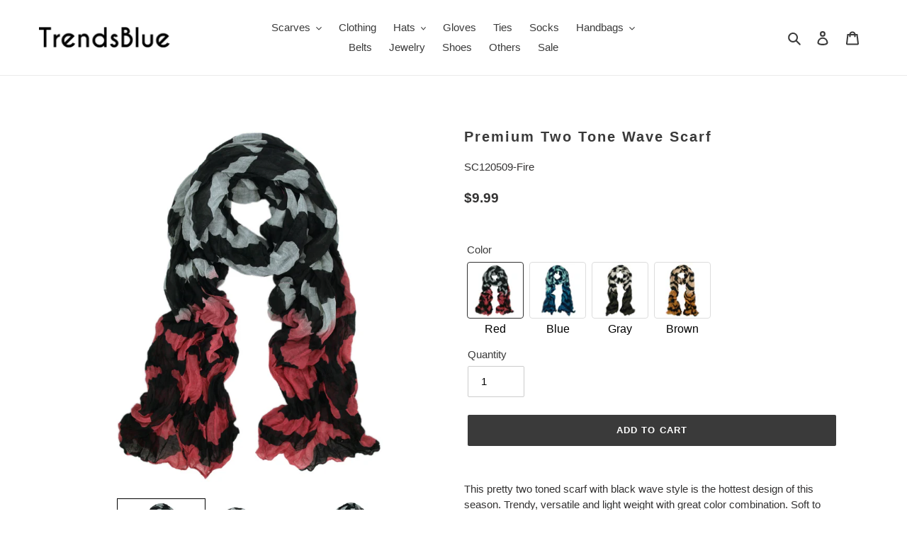

--- FILE ---
content_type: text/html; charset=utf-8
request_url: https://trendsblue.com/products/premium-two-tone-wave-scarf
body_size: 111940
content:
<!doctype html>
<html class="no-js" lang="en">
<head>
  <meta charset="utf-8">
  <meta http-equiv="X-UA-Compatible" content="IE=edge,chrome=1">
  <meta name="viewport" content="width=device-width,initial-scale=1">
  <meta name="theme-color" content="#3a3a3a">

  <link rel="preconnect" href="https://cdn.shopify.com" crossorigin>
  <link rel="preconnect" href="https://fonts.shopifycdn.com" crossorigin>
  <link rel="preconnect" href="https://monorail-edge.shopifysvc.com"><link rel="preload" href="//trendsblue.com/cdn/shop/t/1/assets/theme.css?v=14206806204176757091724439977" as="style">
  <link rel="preload" as="font" href="" type="font/woff2" crossorigin>
  <link rel="preload" as="font" href="" type="font/woff2" crossorigin>
  <link rel="preload" as="font" href="" type="font/woff2" crossorigin>
  <link rel="preload" href="//trendsblue.com/cdn/shop/t/1/assets/theme.js?v=16203573537316399521629461040" as="script">
  <link rel="preload" href="//trendsblue.com/cdn/shop/t/1/assets/lazysizes.js?v=63098554868324070131629461039" as="script"><link rel="canonical" href="https://trendsblue.com/products/premium-two-tone-wave-scarf"><title>Premium Two Tone Wave Scarf
&ndash; TrendsBlue.com</title><meta name="description" content="This pretty two toned scarf with black wave style is the hottest design of this season. Trendy, versatile and light weight with great color combination. Soft to touch and comfortable to wear. Perfect for all seasons. Brings you simple &amp;amp; effortless style. It is a great addition to your collection of fashion accessor"><!-- /snippets/social-meta-tags.liquid -->


<meta property="og:site_name" content="TrendsBlue.com">
<meta property="og:url" content="https://trendsblue.com/products/premium-two-tone-wave-scarf">
<meta property="og:title" content="Premium Two Tone Wave Scarf">
<meta property="og:type" content="product">
<meta property="og:description" content="This pretty two toned scarf with black wave style is the hottest design of this season. Trendy, versatile and light weight with great color combination. Soft to touch and comfortable to wear. Perfect for all seasons. Brings you simple &amp;amp; effortless style. It is a great addition to your collection of fashion accessor"><meta property="og:image" content="http://trendsblue.com/cdn/shop/products/SC120509FUC_1_sulq-i1.jpg?v=1631360931">
  <meta property="og:image:secure_url" content="https://trendsblue.com/cdn/shop/products/SC120509FUC_1_sulq-i1.jpg?v=1631360931">
  <meta property="og:image:width" content="1200">
  <meta property="og:image:height" content="1200">
  <meta property="og:price:amount" content="9.99">
  <meta property="og:price:currency" content="USD">



<meta name="twitter:card" content="summary_large_image">
<meta name="twitter:title" content="Premium Two Tone Wave Scarf">
<meta name="twitter:description" content="This pretty two toned scarf with black wave style is the hottest design of this season. Trendy, versatile and light weight with great color combination. Soft to touch and comfortable to wear. Perfect for all seasons. Brings you simple &amp;amp; effortless style. It is a great addition to your collection of fashion accessor">

  
<style data-shopify>
:root {
    --color-text: #3a3a3a;
    --color-text-rgb: 58, 58, 58;
    --color-body-text: #333232;
    --color-sale-text: #EA0606;
    --color-small-button-text-border: #3a3a3a;
    --color-text-field: #ffffff;
    --color-text-field-text: #000000;
    --color-text-field-text-rgb: 0, 0, 0;

    --color-btn-primary: #3a3a3a;
    --color-btn-primary-darker: #212121;
    --color-btn-primary-text: #ffffff;

    --color-blankstate: rgba(51, 50, 50, 0.35);
    --color-blankstate-border: rgba(51, 50, 50, 0.2);
    --color-blankstate-background: rgba(51, 50, 50, 0.1);

    --color-text-focus:#606060;
    --color-overlay-text-focus:#e6e6e6;
    --color-btn-primary-focus:#606060;
    --color-btn-social-focus:#d2d2d2;
    --color-small-button-text-border-focus:#606060;
    --predictive-search-focus:#f2f2f2;

    --color-body: #ffffff;
    --color-bg: #ffffff;
    --color-bg-rgb: 255, 255, 255;
    --color-bg-alt: rgba(51, 50, 50, 0.05);
    --color-bg-currency-selector: rgba(51, 50, 50, 0.2);

    --color-overlay-title-text: #ffffff;
    --color-image-overlay: #685858;
    --color-image-overlay-rgb: 104, 88, 88;--opacity-image-overlay: 0.4;--hover-overlay-opacity: 0.8;

    --color-border: #ebebeb;
    --color-border-form: #cccccc;
    --color-border-form-darker: #b3b3b3;

    --svg-select-icon: url(//trendsblue.com/cdn/shop/t/1/assets/ico-select.svg?v=29003672709104678581629461054);
    --slick-img-url: url(//trendsblue.com/cdn/shop/t/1/assets/ajax-loader.gif?v=41356863302472015721629461036);

    --font-weight-body--bold: 700;
    --font-weight-body--bolder: 700;

    --font-stack-header: Helvetica, Arial, sans-serif;
    --font-style-header: normal;
    --font-weight-header: 700;

    --font-stack-body: Helvetica, Arial, sans-serif;
    --font-style-body: normal;
    --font-weight-body: 400;

    --font-size-header: 26;

    --font-size-base: 15;

    --font-h1-desktop: 35;
    --font-h1-mobile: 32;
    --font-h2-desktop: 20;
    --font-h2-mobile: 18;
    --font-h3-mobile: 20;
    --font-h4-desktop: 17;
    --font-h4-mobile: 15;
    --font-h5-desktop: 15;
    --font-h5-mobile: 13;
    --font-h6-desktop: 14;
    --font-h6-mobile: 12;

    --font-mega-title-large-desktop: 65;

    --font-rich-text-large: 17;
    --font-rich-text-small: 13;

    
--color-video-bg: #f2f2f2;

    
    --global-color-image-loader-primary: rgba(58, 58, 58, 0.06);
    --global-color-image-loader-secondary: rgba(58, 58, 58, 0.12);
  }
</style>


  <style>*,::after,::before{box-sizing:border-box}body{margin:0}body,html{background-color:var(--color-body)}body,button{font-size:calc(var(--font-size-base) * 1px);font-family:var(--font-stack-body);font-style:var(--font-style-body);font-weight:var(--font-weight-body);color:var(--color-text);line-height:1.5}body,button{-webkit-font-smoothing:antialiased;-webkit-text-size-adjust:100%}.border-bottom{border-bottom:1px solid var(--color-border)}.btn--link{background-color:transparent;border:0;margin:0;color:var(--color-text);text-align:left}.text-right{text-align:right}.icon{display:inline-block;width:20px;height:20px;vertical-align:middle;fill:currentColor}.icon__fallback-text,.visually-hidden{position:absolute!important;overflow:hidden;clip:rect(0 0 0 0);height:1px;width:1px;margin:-1px;padding:0;border:0}svg.icon:not(.icon--full-color) circle,svg.icon:not(.icon--full-color) ellipse,svg.icon:not(.icon--full-color) g,svg.icon:not(.icon--full-color) line,svg.icon:not(.icon--full-color) path,svg.icon:not(.icon--full-color) polygon,svg.icon:not(.icon--full-color) polyline,svg.icon:not(.icon--full-color) rect,symbol.icon:not(.icon--full-color) circle,symbol.icon:not(.icon--full-color) ellipse,symbol.icon:not(.icon--full-color) g,symbol.icon:not(.icon--full-color) line,symbol.icon:not(.icon--full-color) path,symbol.icon:not(.icon--full-color) polygon,symbol.icon:not(.icon--full-color) polyline,symbol.icon:not(.icon--full-color) rect{fill:inherit;stroke:inherit}li{list-style:none}.list--inline{padding:0;margin:0}.list--inline>li{display:inline-block;margin-bottom:0;vertical-align:middle}a{color:var(--color-text);text-decoration:none}.h1,.h2,h1,h2{margin:0 0 17.5px;font-family:var(--font-stack-header);font-style:var(--font-style-header);font-weight:var(--font-weight-header);line-height:1.2;overflow-wrap:break-word;word-wrap:break-word}.h1 a,.h2 a,h1 a,h2 a{color:inherit;text-decoration:none;font-weight:inherit}.h1,h1{font-size:calc(((var(--font-h1-desktop))/ (var(--font-size-base))) * 1em);text-transform:none;letter-spacing:0}@media only screen and (max-width:749px){.h1,h1{font-size:calc(((var(--font-h1-mobile))/ (var(--font-size-base))) * 1em)}}.h2,h2{font-size:calc(((var(--font-h2-desktop))/ (var(--font-size-base))) * 1em);text-transform:uppercase;letter-spacing:.1em}@media only screen and (max-width:749px){.h2,h2{font-size:calc(((var(--font-h2-mobile))/ (var(--font-size-base))) * 1em)}}p{color:var(--color-body-text);margin:0 0 19.44444px}@media only screen and (max-width:749px){p{font-size:calc(((var(--font-size-base) - 1)/ (var(--font-size-base))) * 1em)}}p:last-child{margin-bottom:0}@media only screen and (max-width:749px){.small--hide{display:none!important}}.grid{list-style:none;margin:0;padding:0;margin-left:-30px}.grid::after{content:'';display:table;clear:both}@media only screen and (max-width:749px){.grid{margin-left:-22px}}.grid::after{content:'';display:table;clear:both}.grid--no-gutters{margin-left:0}.grid--no-gutters .grid__item{padding-left:0}.grid--table{display:table;table-layout:fixed;width:100%}.grid--table>.grid__item{float:none;display:table-cell;vertical-align:middle}.grid__item{float:left;padding-left:30px;width:100%}@media only screen and (max-width:749px){.grid__item{padding-left:22px}}.grid__item[class*="--push"]{position:relative}@media only screen and (min-width:750px){.medium-up--one-quarter{width:25%}.medium-up--push-one-third{width:33.33%}.medium-up--one-half{width:50%}.medium-up--push-one-third{left:33.33%;position:relative}}.site-header{position:relative;background-color:var(--color-body)}@media only screen and (max-width:749px){.site-header{border-bottom:1px solid var(--color-border)}}@media only screen and (min-width:750px){.site-header{padding:0 55px}.site-header.logo--center{padding-top:30px}}.site-header__logo{margin:15px 0}.logo-align--center .site-header__logo{text-align:center;margin:0 auto}@media only screen and (max-width:749px){.logo-align--center .site-header__logo{text-align:left;margin:15px 0}}@media only screen and (max-width:749px){.site-header__logo{padding-left:22px;text-align:left}.site-header__logo img{margin:0}}.site-header__logo-link{display:inline-block;word-break:break-word}@media only screen and (min-width:750px){.logo-align--center .site-header__logo-link{margin:0 auto}}.site-header__logo-image{display:block}@media only screen and (min-width:750px){.site-header__logo-image{margin:0 auto}}.site-header__logo-image img{width:100%}.site-header__logo-image--centered img{margin:0 auto}.site-header__logo img{display:block}.site-header__icons{position:relative;white-space:nowrap}@media only screen and (max-width:749px){.site-header__icons{width:auto;padding-right:13px}.site-header__icons .btn--link,.site-header__icons .site-header__cart{font-size:calc(((var(--font-size-base))/ (var(--font-size-base))) * 1em)}}.site-header__icons-wrapper{position:relative;display:-webkit-flex;display:-ms-flexbox;display:flex;width:100%;-ms-flex-align:center;-webkit-align-items:center;-moz-align-items:center;-ms-align-items:center;-o-align-items:center;align-items:center;-webkit-justify-content:flex-end;-ms-justify-content:flex-end;justify-content:flex-end}.site-header__account,.site-header__cart,.site-header__search{position:relative}.site-header__search.site-header__icon{display:none}@media only screen and (min-width:1400px){.site-header__search.site-header__icon{display:block}}.site-header__search-toggle{display:block}@media only screen and (min-width:750px){.site-header__account,.site-header__cart{padding:10px 11px}}.site-header__cart-title,.site-header__search-title{position:absolute!important;overflow:hidden;clip:rect(0 0 0 0);height:1px;width:1px;margin:-1px;padding:0;border:0;display:block;vertical-align:middle}.site-header__cart-title{margin-right:3px}.site-header__cart-count{display:flex;align-items:center;justify-content:center;position:absolute;right:.4rem;top:.2rem;font-weight:700;background-color:var(--color-btn-primary);color:var(--color-btn-primary-text);border-radius:50%;min-width:1em;height:1em}.site-header__cart-count span{font-family:HelveticaNeue,"Helvetica Neue",Helvetica,Arial,sans-serif;font-size:calc(11em / 16);line-height:1}@media only screen and (max-width:749px){.site-header__cart-count{top:calc(7em / 16);right:0;border-radius:50%;min-width:calc(19em / 16);height:calc(19em / 16)}}@media only screen and (max-width:749px){.site-header__cart-count span{padding:.25em calc(6em / 16);font-size:12px}}.site-header__menu{display:none}@media only screen and (max-width:749px){.site-header__icon{display:inline-block;vertical-align:middle;padding:10px 11px;margin:0}}@media only screen and (min-width:750px){.site-header__icon .icon-search{margin-right:3px}}.announcement-bar{z-index:10;position:relative;text-align:center;border-bottom:1px solid transparent;padding:2px}.announcement-bar__link{display:block}.announcement-bar__message{display:block;padding:11px 22px;font-size:calc(((16)/ (var(--font-size-base))) * 1em);font-weight:var(--font-weight-header)}@media only screen and (min-width:750px){.announcement-bar__message{padding-left:55px;padding-right:55px}}.site-nav{position:relative;padding:0;text-align:center;margin:25px 0}.site-nav a{padding:3px 10px}.site-nav__link{display:block;white-space:nowrap}.site-nav--centered .site-nav__link{padding-top:0}.site-nav__link .icon-chevron-down{width:calc(8em / 16);height:calc(8em / 16);margin-left:.5rem}.site-nav__label{border-bottom:1px solid transparent}.site-nav__link--active .site-nav__label{border-bottom-color:var(--color-text)}.site-nav__link--button{border:none;background-color:transparent;padding:3px 10px}.site-header__mobile-nav{z-index:11;position:relative;background-color:var(--color-body)}@media only screen and (max-width:749px){.site-header__mobile-nav{display:-webkit-flex;display:-ms-flexbox;display:flex;width:100%;-ms-flex-align:center;-webkit-align-items:center;-moz-align-items:center;-ms-align-items:center;-o-align-items:center;align-items:center}}.mobile-nav--open .icon-close{display:none}.main-content{opacity:0}.main-content .shopify-section{display:none}.main-content .shopify-section:first-child{display:inherit}.critical-hidden{display:none}</style>

  <script>
    window.performance.mark('debut:theme_stylesheet_loaded.start');

    function onLoadStylesheet() {
      performance.mark('debut:theme_stylesheet_loaded.end');
      performance.measure('debut:theme_stylesheet_loaded', 'debut:theme_stylesheet_loaded.start', 'debut:theme_stylesheet_loaded.end');

      var url = "//trendsblue.com/cdn/shop/t/1/assets/theme.css?v=14206806204176757091724439977";
      var link = document.querySelector('link[href="' + url + '"]');
      link.loaded = true;
      link.dispatchEvent(new Event('load'));
    }
  </script>

  <link rel="stylesheet" href="//trendsblue.com/cdn/shop/t/1/assets/theme.css?v=14206806204176757091724439977" type="text/css" media="print" onload="this.media='all';onLoadStylesheet()">

  <style>
    
    
    
    
    
    
  </style>

  <script>
    var theme = {
      breakpoints: {
        medium: 750,
        large: 990,
        widescreen: 1400
      },
      strings: {
        addToCart: "Add to cart",
        soldOut: "Sold out",
        unavailable: "Unavailable",
        regularPrice: "Regular price",
        salePrice: "Sale price",
        sale: "Sale",
        fromLowestPrice: "from [price]",
        vendor: "Vendor",
        showMore: "Show More",
        showLess: "Show Less",
        searchFor: "Search for",
        addressError: "Error looking up that address",
        addressNoResults: "No results for that address",
        addressQueryLimit: "You have exceeded the Google API usage limit. Consider upgrading to a \u003ca href=\"https:\/\/developers.google.com\/maps\/premium\/usage-limits\"\u003ePremium Plan\u003c\/a\u003e.",
        authError: "There was a problem authenticating your Google Maps account.",
        newWindow: "Opens in a new window.",
        external: "Opens external website.",
        newWindowExternal: "Opens external website in a new window.",
        removeLabel: "Remove [product]",
        update: "Update",
        quantity: "Quantity",
        discountedTotal: "Discounted total",
        regularTotal: "Regular total",
        priceColumn: "See Price column for discount details.",
        quantityMinimumMessage: "Quantity must be 1 or more",
        cartError: "There was an error while updating your cart. Please try again.",
        removedItemMessage: "Removed \u003cspan class=\"cart__removed-product-details\"\u003e([quantity]) [link]\u003c\/span\u003e from your cart.",
        unitPrice: "Unit price",
        unitPriceSeparator: "per",
        oneCartCount: "1 item",
        otherCartCount: "[count] items",
        quantityLabel: "Quantity: [count]",
        products: "Products",
        loading: "Loading",
        number_of_results: "[result_number] of [results_count]",
        number_of_results_found: "[results_count] results found",
        one_result_found: "1 result found"
      },
      moneyFormat: "${{amount}}",
      moneyFormatWithCurrency: "${{amount}} USD",
      settings: {
        predictiveSearchEnabled: true,
        predictiveSearchShowPrice: false,
        predictiveSearchShowVendor: false
      },
      stylesheet: "//trendsblue.com/cdn/shop/t/1/assets/theme.css?v=14206806204176757091724439977"
    };document.documentElement.className = document.documentElement.className.replace('no-js', 'js');
  </script><script src="//trendsblue.com/cdn/shop/t/1/assets/theme.js?v=16203573537316399521629461040" defer="defer"></script>
  <script src="//trendsblue.com/cdn/shop/t/1/assets/lazysizes.js?v=63098554868324070131629461039" async="async"></script>

  <script type="text/javascript">
    if (window.MSInputMethodContext && document.documentMode) {
      var scripts = document.getElementsByTagName('script')[0];
      var polyfill = document.createElement("script");
      polyfill.defer = true;
      polyfill.src = "//trendsblue.com/cdn/shop/t/1/assets/ie11CustomProperties.min.js?v=146208399201472936201629461038";

      scripts.parentNode.insertBefore(polyfill, scripts);
    }
  </script>

  
<script>
    (function(w,d,t,r,u)
    {
        var f,n,i;
        w[u]=w[u]||[],f=function()
        {
            var o={ti:"148015326", tm:"shpfy_ui"};
            o.q=w[u],w[u]=new UET(o),w[u].push("pageLoad")
        },
        n=d.createElement(t),n.src=r,n.async=1,n.onload=n.onreadystatechange=function()
        {
            var s=this.readyState;
            s&&s!=="loaded"&&s!=="complete"||(f(),n.onload=n.onreadystatechange=null)
        },
        i=d.getElementsByTagName(t)[0],i.parentNode.insertBefore(n,i)
    })
    (window,document,"script","//bat.bing.com/bat.js","uetq");
</script>
  
  
  <script>window.performance && window.performance.mark && window.performance.mark('shopify.content_for_header.start');</script><meta name="google-site-verification" content="KudFTsH7pgUHKa6mBcydHPs8FvhkhJrRFIEssbcCyTQ">
<meta id="shopify-digital-wallet" name="shopify-digital-wallet" content="/58598457500/digital_wallets/dialog">
<meta name="shopify-checkout-api-token" content="a4dc19ba954bdcc5228027893eae8bc9">
<meta id="in-context-paypal-metadata" data-shop-id="58598457500" data-venmo-supported="false" data-environment="production" data-locale="en_US" data-paypal-v4="true" data-currency="USD">
<link rel="alternate" type="application/json+oembed" href="https://trendsblue.com/products/premium-two-tone-wave-scarf.oembed">
<script async="async" src="/checkouts/internal/preloads.js?locale=en-US"></script>
<link rel="preconnect" href="https://shop.app" crossorigin="anonymous">
<script async="async" src="https://shop.app/checkouts/internal/preloads.js?locale=en-US&shop_id=58598457500" crossorigin="anonymous"></script>
<script id="apple-pay-shop-capabilities" type="application/json">{"shopId":58598457500,"countryCode":"US","currencyCode":"USD","merchantCapabilities":["supports3DS"],"merchantId":"gid:\/\/shopify\/Shop\/58598457500","merchantName":"TrendsBlue.com","requiredBillingContactFields":["postalAddress","email","phone"],"requiredShippingContactFields":["postalAddress","email","phone"],"shippingType":"shipping","supportedNetworks":["visa","masterCard","amex","discover","elo","jcb"],"total":{"type":"pending","label":"TrendsBlue.com","amount":"1.00"},"shopifyPaymentsEnabled":true,"supportsSubscriptions":true}</script>
<script id="shopify-features" type="application/json">{"accessToken":"a4dc19ba954bdcc5228027893eae8bc9","betas":["rich-media-storefront-analytics"],"domain":"trendsblue.com","predictiveSearch":true,"shopId":58598457500,"locale":"en"}</script>
<script>var Shopify = Shopify || {};
Shopify.shop = "trendsblue-fashion.myshopify.com";
Shopify.locale = "en";
Shopify.currency = {"active":"USD","rate":"1.0"};
Shopify.country = "US";
Shopify.theme = {"name":"Debut","id":125472866460,"schema_name":"Debut","schema_version":"17.13.0","theme_store_id":796,"role":"main"};
Shopify.theme.handle = "null";
Shopify.theme.style = {"id":null,"handle":null};
Shopify.cdnHost = "trendsblue.com/cdn";
Shopify.routes = Shopify.routes || {};
Shopify.routes.root = "/";</script>
<script type="module">!function(o){(o.Shopify=o.Shopify||{}).modules=!0}(window);</script>
<script>!function(o){function n(){var o=[];function n(){o.push(Array.prototype.slice.apply(arguments))}return n.q=o,n}var t=o.Shopify=o.Shopify||{};t.loadFeatures=n(),t.autoloadFeatures=n()}(window);</script>
<script>
  window.ShopifyPay = window.ShopifyPay || {};
  window.ShopifyPay.apiHost = "shop.app\/pay";
  window.ShopifyPay.redirectState = null;
</script>
<script id="shop-js-analytics" type="application/json">{"pageType":"product"}</script>
<script defer="defer" async type="module" src="//trendsblue.com/cdn/shopifycloud/shop-js/modules/v2/client.init-shop-cart-sync_BdyHc3Nr.en.esm.js"></script>
<script defer="defer" async type="module" src="//trendsblue.com/cdn/shopifycloud/shop-js/modules/v2/chunk.common_Daul8nwZ.esm.js"></script>
<script type="module">
  await import("//trendsblue.com/cdn/shopifycloud/shop-js/modules/v2/client.init-shop-cart-sync_BdyHc3Nr.en.esm.js");
await import("//trendsblue.com/cdn/shopifycloud/shop-js/modules/v2/chunk.common_Daul8nwZ.esm.js");

  window.Shopify.SignInWithShop?.initShopCartSync?.({"fedCMEnabled":true,"windoidEnabled":true});

</script>
<script>
  window.Shopify = window.Shopify || {};
  if (!window.Shopify.featureAssets) window.Shopify.featureAssets = {};
  window.Shopify.featureAssets['shop-js'] = {"shop-cart-sync":["modules/v2/client.shop-cart-sync_QYOiDySF.en.esm.js","modules/v2/chunk.common_Daul8nwZ.esm.js"],"init-fed-cm":["modules/v2/client.init-fed-cm_DchLp9rc.en.esm.js","modules/v2/chunk.common_Daul8nwZ.esm.js"],"shop-button":["modules/v2/client.shop-button_OV7bAJc5.en.esm.js","modules/v2/chunk.common_Daul8nwZ.esm.js"],"init-windoid":["modules/v2/client.init-windoid_DwxFKQ8e.en.esm.js","modules/v2/chunk.common_Daul8nwZ.esm.js"],"shop-cash-offers":["modules/v2/client.shop-cash-offers_DWtL6Bq3.en.esm.js","modules/v2/chunk.common_Daul8nwZ.esm.js","modules/v2/chunk.modal_CQq8HTM6.esm.js"],"shop-toast-manager":["modules/v2/client.shop-toast-manager_CX9r1SjA.en.esm.js","modules/v2/chunk.common_Daul8nwZ.esm.js"],"init-shop-email-lookup-coordinator":["modules/v2/client.init-shop-email-lookup-coordinator_UhKnw74l.en.esm.js","modules/v2/chunk.common_Daul8nwZ.esm.js"],"pay-button":["modules/v2/client.pay-button_DzxNnLDY.en.esm.js","modules/v2/chunk.common_Daul8nwZ.esm.js"],"avatar":["modules/v2/client.avatar_BTnouDA3.en.esm.js"],"init-shop-cart-sync":["modules/v2/client.init-shop-cart-sync_BdyHc3Nr.en.esm.js","modules/v2/chunk.common_Daul8nwZ.esm.js"],"shop-login-button":["modules/v2/client.shop-login-button_D8B466_1.en.esm.js","modules/v2/chunk.common_Daul8nwZ.esm.js","modules/v2/chunk.modal_CQq8HTM6.esm.js"],"init-customer-accounts-sign-up":["modules/v2/client.init-customer-accounts-sign-up_C8fpPm4i.en.esm.js","modules/v2/client.shop-login-button_D8B466_1.en.esm.js","modules/v2/chunk.common_Daul8nwZ.esm.js","modules/v2/chunk.modal_CQq8HTM6.esm.js"],"init-shop-for-new-customer-accounts":["modules/v2/client.init-shop-for-new-customer-accounts_CVTO0Ztu.en.esm.js","modules/v2/client.shop-login-button_D8B466_1.en.esm.js","modules/v2/chunk.common_Daul8nwZ.esm.js","modules/v2/chunk.modal_CQq8HTM6.esm.js"],"init-customer-accounts":["modules/v2/client.init-customer-accounts_dRgKMfrE.en.esm.js","modules/v2/client.shop-login-button_D8B466_1.en.esm.js","modules/v2/chunk.common_Daul8nwZ.esm.js","modules/v2/chunk.modal_CQq8HTM6.esm.js"],"shop-follow-button":["modules/v2/client.shop-follow-button_CkZpjEct.en.esm.js","modules/v2/chunk.common_Daul8nwZ.esm.js","modules/v2/chunk.modal_CQq8HTM6.esm.js"],"lead-capture":["modules/v2/client.lead-capture_BntHBhfp.en.esm.js","modules/v2/chunk.common_Daul8nwZ.esm.js","modules/v2/chunk.modal_CQq8HTM6.esm.js"],"checkout-modal":["modules/v2/client.checkout-modal_CfxcYbTm.en.esm.js","modules/v2/chunk.common_Daul8nwZ.esm.js","modules/v2/chunk.modal_CQq8HTM6.esm.js"],"shop-login":["modules/v2/client.shop-login_Da4GZ2H6.en.esm.js","modules/v2/chunk.common_Daul8nwZ.esm.js","modules/v2/chunk.modal_CQq8HTM6.esm.js"],"payment-terms":["modules/v2/client.payment-terms_MV4M3zvL.en.esm.js","modules/v2/chunk.common_Daul8nwZ.esm.js","modules/v2/chunk.modal_CQq8HTM6.esm.js"]};
</script>
<script>(function() {
  var isLoaded = false;
  function asyncLoad() {
    if (isLoaded) return;
    isLoaded = true;
    var urls = ["https:\/\/rio.pwztag.com\/rio.js?shop=trendsblue-fashion.myshopify.com"];
    for (var i = 0; i < urls.length; i++) {
      var s = document.createElement('script');
      s.type = 'text/javascript';
      s.async = true;
      s.src = urls[i];
      var x = document.getElementsByTagName('script')[0];
      x.parentNode.insertBefore(s, x);
    }
  };
  if(window.attachEvent) {
    window.attachEvent('onload', asyncLoad);
  } else {
    window.addEventListener('load', asyncLoad, false);
  }
})();</script>
<script id="__st">var __st={"a":58598457500,"offset":-28800,"reqid":"dc5b9f91-0cb7-4ae4-816a-4c423bfc1d5e-1768982833","pageurl":"trendsblue.com\/products\/premium-two-tone-wave-scarf","u":"3f7ddc134a19","p":"product","rtyp":"product","rid":7019926323356};</script>
<script>window.ShopifyPaypalV4VisibilityTracking = true;</script>
<script id="captcha-bootstrap">!function(){'use strict';const t='contact',e='account',n='new_comment',o=[[t,t],['blogs',n],['comments',n],[t,'customer']],c=[[e,'customer_login'],[e,'guest_login'],[e,'recover_customer_password'],[e,'create_customer']],r=t=>t.map((([t,e])=>`form[action*='/${t}']:not([data-nocaptcha='true']) input[name='form_type'][value='${e}']`)).join(','),a=t=>()=>t?[...document.querySelectorAll(t)].map((t=>t.form)):[];function s(){const t=[...o],e=r(t);return a(e)}const i='password',u='form_key',d=['recaptcha-v3-token','g-recaptcha-response','h-captcha-response',i],f=()=>{try{return window.sessionStorage}catch{return}},m='__shopify_v',_=t=>t.elements[u];function p(t,e,n=!1){try{const o=window.sessionStorage,c=JSON.parse(o.getItem(e)),{data:r}=function(t){const{data:e,action:n}=t;return t[m]||n?{data:e,action:n}:{data:t,action:n}}(c);for(const[e,n]of Object.entries(r))t.elements[e]&&(t.elements[e].value=n);n&&o.removeItem(e)}catch(o){console.error('form repopulation failed',{error:o})}}const l='form_type',E='cptcha';function T(t){t.dataset[E]=!0}const w=window,h=w.document,L='Shopify',v='ce_forms',y='captcha';let A=!1;((t,e)=>{const n=(g='f06e6c50-85a8-45c8-87d0-21a2b65856fe',I='https://cdn.shopify.com/shopifycloud/storefront-forms-hcaptcha/ce_storefront_forms_captcha_hcaptcha.v1.5.2.iife.js',D={infoText:'Protected by hCaptcha',privacyText:'Privacy',termsText:'Terms'},(t,e,n)=>{const o=w[L][v],c=o.bindForm;if(c)return c(t,g,e,D).then(n);var r;o.q.push([[t,g,e,D],n]),r=I,A||(h.body.append(Object.assign(h.createElement('script'),{id:'captcha-provider',async:!0,src:r})),A=!0)});var g,I,D;w[L]=w[L]||{},w[L][v]=w[L][v]||{},w[L][v].q=[],w[L][y]=w[L][y]||{},w[L][y].protect=function(t,e){n(t,void 0,e),T(t)},Object.freeze(w[L][y]),function(t,e,n,w,h,L){const[v,y,A,g]=function(t,e,n){const i=e?o:[],u=t?c:[],d=[...i,...u],f=r(d),m=r(i),_=r(d.filter((([t,e])=>n.includes(e))));return[a(f),a(m),a(_),s()]}(w,h,L),I=t=>{const e=t.target;return e instanceof HTMLFormElement?e:e&&e.form},D=t=>v().includes(t);t.addEventListener('submit',(t=>{const e=I(t);if(!e)return;const n=D(e)&&!e.dataset.hcaptchaBound&&!e.dataset.recaptchaBound,o=_(e),c=g().includes(e)&&(!o||!o.value);(n||c)&&t.preventDefault(),c&&!n&&(function(t){try{if(!f())return;!function(t){const e=f();if(!e)return;const n=_(t);if(!n)return;const o=n.value;o&&e.removeItem(o)}(t);const e=Array.from(Array(32),(()=>Math.random().toString(36)[2])).join('');!function(t,e){_(t)||t.append(Object.assign(document.createElement('input'),{type:'hidden',name:u})),t.elements[u].value=e}(t,e),function(t,e){const n=f();if(!n)return;const o=[...t.querySelectorAll(`input[type='${i}']`)].map((({name:t})=>t)),c=[...d,...o],r={};for(const[a,s]of new FormData(t).entries())c.includes(a)||(r[a]=s);n.setItem(e,JSON.stringify({[m]:1,action:t.action,data:r}))}(t,e)}catch(e){console.error('failed to persist form',e)}}(e),e.submit())}));const S=(t,e)=>{t&&!t.dataset[E]&&(n(t,e.some((e=>e===t))),T(t))};for(const o of['focusin','change'])t.addEventListener(o,(t=>{const e=I(t);D(e)&&S(e,y())}));const B=e.get('form_key'),M=e.get(l),P=B&&M;t.addEventListener('DOMContentLoaded',(()=>{const t=y();if(P)for(const e of t)e.elements[l].value===M&&p(e,B);[...new Set([...A(),...v().filter((t=>'true'===t.dataset.shopifyCaptcha))])].forEach((e=>S(e,t)))}))}(h,new URLSearchParams(w.location.search),n,t,e,['guest_login'])})(!0,!0)}();</script>
<script integrity="sha256-4kQ18oKyAcykRKYeNunJcIwy7WH5gtpwJnB7kiuLZ1E=" data-source-attribution="shopify.loadfeatures" defer="defer" src="//trendsblue.com/cdn/shopifycloud/storefront/assets/storefront/load_feature-a0a9edcb.js" crossorigin="anonymous"></script>
<script crossorigin="anonymous" defer="defer" src="//trendsblue.com/cdn/shopifycloud/storefront/assets/shopify_pay/storefront-65b4c6d7.js?v=20250812"></script>
<script data-source-attribution="shopify.dynamic_checkout.dynamic.init">var Shopify=Shopify||{};Shopify.PaymentButton=Shopify.PaymentButton||{isStorefrontPortableWallets:!0,init:function(){window.Shopify.PaymentButton.init=function(){};var t=document.createElement("script");t.src="https://trendsblue.com/cdn/shopifycloud/portable-wallets/latest/portable-wallets.en.js",t.type="module",document.head.appendChild(t)}};
</script>
<script data-source-attribution="shopify.dynamic_checkout.buyer_consent">
  function portableWalletsHideBuyerConsent(e){var t=document.getElementById("shopify-buyer-consent"),n=document.getElementById("shopify-subscription-policy-button");t&&n&&(t.classList.add("hidden"),t.setAttribute("aria-hidden","true"),n.removeEventListener("click",e))}function portableWalletsShowBuyerConsent(e){var t=document.getElementById("shopify-buyer-consent"),n=document.getElementById("shopify-subscription-policy-button");t&&n&&(t.classList.remove("hidden"),t.removeAttribute("aria-hidden"),n.addEventListener("click",e))}window.Shopify?.PaymentButton&&(window.Shopify.PaymentButton.hideBuyerConsent=portableWalletsHideBuyerConsent,window.Shopify.PaymentButton.showBuyerConsent=portableWalletsShowBuyerConsent);
</script>
<script data-source-attribution="shopify.dynamic_checkout.cart.bootstrap">document.addEventListener("DOMContentLoaded",(function(){function t(){return document.querySelector("shopify-accelerated-checkout-cart, shopify-accelerated-checkout")}if(t())Shopify.PaymentButton.init();else{new MutationObserver((function(e,n){t()&&(Shopify.PaymentButton.init(),n.disconnect())})).observe(document.body,{childList:!0,subtree:!0})}}));
</script>
<link id="shopify-accelerated-checkout-styles" rel="stylesheet" media="screen" href="https://trendsblue.com/cdn/shopifycloud/portable-wallets/latest/accelerated-checkout-backwards-compat.css" crossorigin="anonymous">
<style id="shopify-accelerated-checkout-cart">
        #shopify-buyer-consent {
  margin-top: 1em;
  display: inline-block;
  width: 100%;
}

#shopify-buyer-consent.hidden {
  display: none;
}

#shopify-subscription-policy-button {
  background: none;
  border: none;
  padding: 0;
  text-decoration: underline;
  font-size: inherit;
  cursor: pointer;
}

#shopify-subscription-policy-button::before {
  box-shadow: none;
}

      </style>

<script>window.performance && window.performance.mark && window.performance.mark('shopify.content_for_header.end');</script>

  
<!-- BEGIN app block: shopify://apps/variant-image-wizard-swatch/blocks/app-embed/66205c03-f474-4e2c-b275-0a2806eeac16 -->

<script>
  if (typeof __productWizRio !== 'undefined') {
    throw new Error('Rio code has already been instantiated!');
  }
  var __productWizRioProduct = {"id":7019926323356,"title":"Premium Two Tone Wave Scarf","handle":"premium-two-tone-wave-scarf","description":"\u003cp\u003e\r\n\t      This pretty two toned scarf with black wave style is the hottest design of this season. Trendy, versatile and light weight with great color combination. Soft to touch and comfortable to wear. Perfect for all seasons. Brings you simple \u0026amp; effortless style. It is a great addition to your collection of fashion accessories and makes an excellent gift on any occasion.\u003cbr\u003e\r\n\t \u003cstrong\u003e·\u003c\/strong\u003e Premium soft polyester\u003cbr\u003e\r\n\t \u003cstrong\u003e·\u003c\/strong\u003e One Size: 70\" x 30\"\u003cbr\u003e\r\n\t \u003cstrong\u003e·\u003c\/strong\u003e High quality \u0026amp; comfortable, soft \u0026amp; lightweight\u003cbr\u003e\r\n\t \u003cstrong\u003e·\u003c\/strong\u003e A great accessory for everyday wear, and the perfect gift for all occasions and seasons\u003cbr\u003e\r\n\t \u003cstrong\u003e·\u003c\/strong\u003e Available in different vibrant colors\r\n\u003c\/p\u003e","published_at":"2021-09-11T04:48:51-07:00","created_at":"2021-09-11T04:48:51-07:00","vendor":"TrendsBlue.com","type":"","tags":[],"price":999,"price_min":999,"price_max":999,"available":true,"price_varies":false,"compare_at_price":null,"compare_at_price_min":0,"compare_at_price_max":0,"compare_at_price_varies":false,"variants":[{"id":40879126544540,"title":"Red","option1":"Red","option2":null,"option3":null,"sku":"SC120509-Fire","requires_shipping":true,"taxable":true,"featured_image":{"id":31438905245852,"product_id":7019926323356,"position":10,"created_at":"2021-09-11T04:48:55-07:00","updated_at":"2021-09-11T04:48:55-07:00","alt":null,"width":1200,"height":1200,"src":"\/\/trendsblue.com\/cdn\/shop\/products\/SC120509FUC_1.jpg?v=1631360935","variant_ids":[40879126544540]},"available":true,"name":"Premium Two Tone Wave Scarf - Red","public_title":"Red","options":["Red"],"price":999,"weight":0,"compare_at_price":null,"inventory_management":"shopify","barcode":"","featured_media":{"alt":null,"id":23766773530780,"position":10,"preview_image":{"aspect_ratio":1.0,"height":1200,"width":1200,"src":"\/\/trendsblue.com\/cdn\/shop\/products\/SC120509FUC_1.jpg?v=1631360935"}},"requires_selling_plan":false,"selling_plan_allocations":[]},{"id":40879126577308,"title":"Blue","option1":"Blue","option2":null,"option3":null,"sku":"SC120509-Ocean","requires_shipping":true,"taxable":true,"featured_image":{"id":31438905344156,"product_id":7019926323356,"position":11,"created_at":"2021-09-11T04:48:56-07:00","updated_at":"2021-09-11T04:48:56-07:00","alt":null,"width":1200,"height":1200,"src":"\/\/trendsblue.com\/cdn\/shop\/products\/SC120509BLU_1.jpg?v=1631360936","variant_ids":[40879126577308]},"available":true,"name":"Premium Two Tone Wave Scarf - Blue","public_title":"Blue","options":["Blue"],"price":999,"weight":0,"compare_at_price":null,"inventory_management":"shopify","barcode":"","featured_media":{"alt":null,"id":23766773661852,"position":11,"preview_image":{"aspect_ratio":1.0,"height":1200,"width":1200,"src":"\/\/trendsblue.com\/cdn\/shop\/products\/SC120509BLU_1.jpg?v=1631360936"}},"requires_selling_plan":false,"selling_plan_allocations":[]},{"id":40879126610076,"title":"Gray","option1":"Gray","option2":null,"option3":null,"sku":"SC120509-Greyscale","requires_shipping":true,"taxable":true,"featured_image":{"id":31438905573532,"product_id":7019926323356,"position":12,"created_at":"2021-09-11T04:48:58-07:00","updated_at":"2021-09-11T04:48:58-07:00","alt":null,"width":1200,"height":1200,"src":"\/\/trendsblue.com\/cdn\/shop\/products\/SC120509BLK_1.jpg?v=1631360938","variant_ids":[40879126610076]},"available":true,"name":"Premium Two Tone Wave Scarf - Gray","public_title":"Gray","options":["Gray"],"price":999,"weight":0,"compare_at_price":null,"inventory_management":"shopify","barcode":"","featured_media":{"alt":null,"id":23766774055068,"position":12,"preview_image":{"aspect_ratio":1.0,"height":1200,"width":1200,"src":"\/\/trendsblue.com\/cdn\/shop\/products\/SC120509BLK_1.jpg?v=1631360938"}},"requires_selling_plan":false,"selling_plan_allocations":[]},{"id":40879126642844,"title":"Brown","option1":"Brown","option2":null,"option3":null,"sku":"SC120509-Golden","requires_shipping":true,"taxable":true,"featured_image":{"id":31438906065052,"product_id":7019926323356,"position":13,"created_at":"2021-09-11T04:48:59-07:00","updated_at":"2021-09-11T04:48:59-07:00","alt":null,"width":1200,"height":1200,"src":"\/\/trendsblue.com\/cdn\/shop\/products\/SC120509BRO_1.jpg?v=1631360939","variant_ids":[40879126642844]},"available":true,"name":"Premium Two Tone Wave Scarf - Brown","public_title":"Brown","options":["Brown"],"price":999,"weight":0,"compare_at_price":null,"inventory_management":"shopify","barcode":"","featured_media":{"alt":null,"id":23766774349980,"position":13,"preview_image":{"aspect_ratio":1.0,"height":1200,"width":1200,"src":"\/\/trendsblue.com\/cdn\/shop\/products\/SC120509BRO_1.jpg?v=1631360939"}},"requires_selling_plan":false,"selling_plan_allocations":[]}],"images":["\/\/trendsblue.com\/cdn\/shop\/products\/SC120509FUC_1_sulq-i1.jpg?v=1631360931","\/\/trendsblue.com\/cdn\/shop\/products\/SC120509FUC_2.jpg?v=1631360935","\/\/trendsblue.com\/cdn\/shop\/products\/SC120509FUC_3.jpg?v=1631360935","\/\/trendsblue.com\/cdn\/shop\/products\/SC120509BLU_3.jpg?v=1631360935","\/\/trendsblue.com\/cdn\/shop\/products\/SC120509BLU_2.jpg?v=1631360935","\/\/trendsblue.com\/cdn\/shop\/products\/SC120509BLK_2.jpg?v=1631360935","\/\/trendsblue.com\/cdn\/shop\/products\/SC120509BLK_3.jpg?v=1631360935","\/\/trendsblue.com\/cdn\/shop\/products\/SC120509BRO_2.jpg?v=1631360935","\/\/trendsblue.com\/cdn\/shop\/products\/SC120509BRO_3.jpg?v=1631360935","\/\/trendsblue.com\/cdn\/shop\/products\/SC120509FUC_1.jpg?v=1631360935","\/\/trendsblue.com\/cdn\/shop\/products\/SC120509BLU_1.jpg?v=1631360936","\/\/trendsblue.com\/cdn\/shop\/products\/SC120509BLK_1.jpg?v=1631360938","\/\/trendsblue.com\/cdn\/shop\/products\/SC120509BRO_1.jpg?v=1631360939"],"featured_image":"\/\/trendsblue.com\/cdn\/shop\/products\/SC120509FUC_1_sulq-i1.jpg?v=1631360931","options":["Color"],"media":[{"alt":null,"id":23766772744348,"position":1,"preview_image":{"aspect_ratio":1.0,"height":1200,"width":1200,"src":"\/\/trendsblue.com\/cdn\/shop\/products\/SC120509FUC_1_sulq-i1.jpg?v=1631360931"},"aspect_ratio":1.0,"height":1200,"media_type":"image","src":"\/\/trendsblue.com\/cdn\/shop\/products\/SC120509FUC_1_sulq-i1.jpg?v=1631360931","width":1200},{"alt":null,"id":23766772777116,"position":2,"preview_image":{"aspect_ratio":1.0,"height":1200,"width":1200,"src":"\/\/trendsblue.com\/cdn\/shop\/products\/SC120509FUC_2.jpg?v=1631360935"},"aspect_ratio":1.0,"height":1200,"media_type":"image","src":"\/\/trendsblue.com\/cdn\/shop\/products\/SC120509FUC_2.jpg?v=1631360935","width":1200},{"alt":null,"id":23766772809884,"position":3,"preview_image":{"aspect_ratio":1.0,"height":1200,"width":1200,"src":"\/\/trendsblue.com\/cdn\/shop\/products\/SC120509FUC_3.jpg?v=1631360935"},"aspect_ratio":1.0,"height":1200,"media_type":"image","src":"\/\/trendsblue.com\/cdn\/shop\/products\/SC120509FUC_3.jpg?v=1631360935","width":1200},{"alt":null,"id":23766772842652,"position":4,"preview_image":{"aspect_ratio":1.0,"height":1200,"width":1200,"src":"\/\/trendsblue.com\/cdn\/shop\/products\/SC120509BLU_3.jpg?v=1631360935"},"aspect_ratio":1.0,"height":1200,"media_type":"image","src":"\/\/trendsblue.com\/cdn\/shop\/products\/SC120509BLU_3.jpg?v=1631360935","width":1200},{"alt":null,"id":23766772875420,"position":5,"preview_image":{"aspect_ratio":1.0,"height":1200,"width":1200,"src":"\/\/trendsblue.com\/cdn\/shop\/products\/SC120509BLU_2.jpg?v=1631360935"},"aspect_ratio":1.0,"height":1200,"media_type":"image","src":"\/\/trendsblue.com\/cdn\/shop\/products\/SC120509BLU_2.jpg?v=1631360935","width":1200},{"alt":null,"id":23766772908188,"position":6,"preview_image":{"aspect_ratio":1.0,"height":1200,"width":1200,"src":"\/\/trendsblue.com\/cdn\/shop\/products\/SC120509BLK_2.jpg?v=1631360935"},"aspect_ratio":1.0,"height":1200,"media_type":"image","src":"\/\/trendsblue.com\/cdn\/shop\/products\/SC120509BLK_2.jpg?v=1631360935","width":1200},{"alt":null,"id":23766772940956,"position":7,"preview_image":{"aspect_ratio":1.0,"height":1200,"width":1200,"src":"\/\/trendsblue.com\/cdn\/shop\/products\/SC120509BLK_3.jpg?v=1631360935"},"aspect_ratio":1.0,"height":1200,"media_type":"image","src":"\/\/trendsblue.com\/cdn\/shop\/products\/SC120509BLK_3.jpg?v=1631360935","width":1200},{"alt":null,"id":23766772973724,"position":8,"preview_image":{"aspect_ratio":1.0,"height":1200,"width":1200,"src":"\/\/trendsblue.com\/cdn\/shop\/products\/SC120509BRO_2.jpg?v=1631360935"},"aspect_ratio":1.0,"height":1200,"media_type":"image","src":"\/\/trendsblue.com\/cdn\/shop\/products\/SC120509BRO_2.jpg?v=1631360935","width":1200},{"alt":null,"id":23766773006492,"position":9,"preview_image":{"aspect_ratio":1.0,"height":1200,"width":1200,"src":"\/\/trendsblue.com\/cdn\/shop\/products\/SC120509BRO_3.jpg?v=1631360935"},"aspect_ratio":1.0,"height":1200,"media_type":"image","src":"\/\/trendsblue.com\/cdn\/shop\/products\/SC120509BRO_3.jpg?v=1631360935","width":1200},{"alt":null,"id":23766773530780,"position":10,"preview_image":{"aspect_ratio":1.0,"height":1200,"width":1200,"src":"\/\/trendsblue.com\/cdn\/shop\/products\/SC120509FUC_1.jpg?v=1631360935"},"aspect_ratio":1.0,"height":1200,"media_type":"image","src":"\/\/trendsblue.com\/cdn\/shop\/products\/SC120509FUC_1.jpg?v=1631360935","width":1200},{"alt":null,"id":23766773661852,"position":11,"preview_image":{"aspect_ratio":1.0,"height":1200,"width":1200,"src":"\/\/trendsblue.com\/cdn\/shop\/products\/SC120509BLU_1.jpg?v=1631360936"},"aspect_ratio":1.0,"height":1200,"media_type":"image","src":"\/\/trendsblue.com\/cdn\/shop\/products\/SC120509BLU_1.jpg?v=1631360936","width":1200},{"alt":null,"id":23766774055068,"position":12,"preview_image":{"aspect_ratio":1.0,"height":1200,"width":1200,"src":"\/\/trendsblue.com\/cdn\/shop\/products\/SC120509BLK_1.jpg?v=1631360938"},"aspect_ratio":1.0,"height":1200,"media_type":"image","src":"\/\/trendsblue.com\/cdn\/shop\/products\/SC120509BLK_1.jpg?v=1631360938","width":1200},{"alt":null,"id":23766774349980,"position":13,"preview_image":{"aspect_ratio":1.0,"height":1200,"width":1200,"src":"\/\/trendsblue.com\/cdn\/shop\/products\/SC120509BRO_1.jpg?v=1631360939"},"aspect_ratio":1.0,"height":1200,"media_type":"image","src":"\/\/trendsblue.com\/cdn\/shop\/products\/SC120509BRO_1.jpg?v=1631360939","width":1200}],"requires_selling_plan":false,"selling_plan_groups":[],"content":"\u003cp\u003e\r\n\t      This pretty two toned scarf with black wave style is the hottest design of this season. Trendy, versatile and light weight with great color combination. Soft to touch and comfortable to wear. Perfect for all seasons. Brings you simple \u0026amp; effortless style. It is a great addition to your collection of fashion accessories and makes an excellent gift on any occasion.\u003cbr\u003e\r\n\t \u003cstrong\u003e·\u003c\/strong\u003e Premium soft polyester\u003cbr\u003e\r\n\t \u003cstrong\u003e·\u003c\/strong\u003e One Size: 70\" x 30\"\u003cbr\u003e\r\n\t \u003cstrong\u003e·\u003c\/strong\u003e High quality \u0026amp; comfortable, soft \u0026amp; lightweight\u003cbr\u003e\r\n\t \u003cstrong\u003e·\u003c\/strong\u003e A great accessory for everyday wear, and the perfect gift for all occasions and seasons\u003cbr\u003e\r\n\t \u003cstrong\u003e·\u003c\/strong\u003e Available in different vibrant colors\r\n\u003c\/p\u003e"};
  if (typeof __productWizRioProduct === 'object' && __productWizRioProduct !== null) {
    __productWizRioProduct.options = [{"name":"Color","position":1,"values":["Red","Blue","Gray","Brown"]}];
  }
  
  var __productWizRioGzipDecoder=(()=>{var N=Object.defineProperty;var Ar=Object.getOwnPropertyDescriptor;var Mr=Object.getOwnPropertyNames;var Sr=Object.prototype.hasOwnProperty;var Ur=(r,n)=>{for(var t in n)N(r,t,{get:n[t],enumerable:!0})},Fr=(r,n,t,e)=>{if(n&&typeof n=="object"||typeof n=="function")for(let i of Mr(n))!Sr.call(r,i)&&i!==t&&N(r,i,{get:()=>n[i],enumerable:!(e=Ar(n,i))||e.enumerable});return r};var Cr=r=>Fr(N({},"__esModule",{value:!0}),r);var Jr={};Ur(Jr,{U8fromBase64:()=>pr,decodeGzippedJson:()=>gr});var f=Uint8Array,S=Uint16Array,Dr=Int32Array,ir=new f([0,0,0,0,0,0,0,0,1,1,1,1,2,2,2,2,3,3,3,3,4,4,4,4,5,5,5,5,0,0,0,0]),ar=new f([0,0,0,0,1,1,2,2,3,3,4,4,5,5,6,6,7,7,8,8,9,9,10,10,11,11,12,12,13,13,0,0]),Tr=new f([16,17,18,0,8,7,9,6,10,5,11,4,12,3,13,2,14,1,15]),or=function(r,n){for(var t=new S(31),e=0;e<31;++e)t[e]=n+=1<<r[e-1];for(var i=new Dr(t[30]),e=1;e<30;++e)for(var l=t[e];l<t[e+1];++l)i[l]=l-t[e]<<5|e;return{b:t,r:i}},sr=or(ir,2),fr=sr.b,Ir=sr.r;fr[28]=258,Ir[258]=28;var hr=or(ar,0),Zr=hr.b,jr=hr.r,k=new S(32768);for(o=0;o<32768;++o)g=(o&43690)>>1|(o&21845)<<1,g=(g&52428)>>2|(g&13107)<<2,g=(g&61680)>>4|(g&3855)<<4,k[o]=((g&65280)>>8|(g&255)<<8)>>1;var g,o,I=function(r,n,t){for(var e=r.length,i=0,l=new S(n);i<e;++i)r[i]&&++l[r[i]-1];var y=new S(n);for(i=1;i<n;++i)y[i]=y[i-1]+l[i-1]<<1;var p;if(t){p=new S(1<<n);var z=15-n;for(i=0;i<e;++i)if(r[i])for(var U=i<<4|r[i],w=n-r[i],a=y[r[i]-1]++<<w,s=a|(1<<w)-1;a<=s;++a)p[k[a]>>z]=U}else for(p=new S(e),i=0;i<e;++i)r[i]&&(p[i]=k[y[r[i]-1]++]>>15-r[i]);return p},Z=new f(288);for(o=0;o<144;++o)Z[o]=8;var o;for(o=144;o<256;++o)Z[o]=9;var o;for(o=256;o<280;++o)Z[o]=7;var o;for(o=280;o<288;++o)Z[o]=8;var o,ur=new f(32);for(o=0;o<32;++o)ur[o]=5;var o;var Br=I(Z,9,1);var Er=I(ur,5,1),j=function(r){for(var n=r[0],t=1;t<r.length;++t)r[t]>n&&(n=r[t]);return n},v=function(r,n,t){var e=n/8|0;return(r[e]|r[e+1]<<8)>>(n&7)&t},R=function(r,n){var t=n/8|0;return(r[t]|r[t+1]<<8|r[t+2]<<16)>>(n&7)},Gr=function(r){return(r+7)/8|0},lr=function(r,n,t){return(n==null||n<0)&&(n=0),(t==null||t>r.length)&&(t=r.length),new f(r.subarray(n,t))};var Or=["unexpected EOF","invalid block type","invalid length/literal","invalid distance","stream finished","no stream handler",,"no callback","invalid UTF-8 data","extra field too long","date not in range 1980-2099","filename too long","stream finishing","invalid zip data"],u=function(r,n,t){var e=new Error(n||Or[r]);if(e.code=r,Error.captureStackTrace&&Error.captureStackTrace(e,u),!t)throw e;return e},qr=function(r,n,t,e){var i=r.length,l=e?e.length:0;if(!i||n.f&&!n.l)return t||new f(0);var y=!t,p=y||n.i!=2,z=n.i;y&&(t=new f(i*3));var U=function(nr){var tr=t.length;if(nr>tr){var er=new f(Math.max(tr*2,nr));er.set(t),t=er}},w=n.f||0,a=n.p||0,s=n.b||0,x=n.l,B=n.d,F=n.m,C=n.n,G=i*8;do{if(!x){w=v(r,a,1);var O=v(r,a+1,3);if(a+=3,O)if(O==1)x=Br,B=Er,F=9,C=5;else if(O==2){var L=v(r,a,31)+257,Y=v(r,a+10,15)+4,K=L+v(r,a+5,31)+1;a+=14;for(var D=new f(K),P=new f(19),h=0;h<Y;++h)P[Tr[h]]=v(r,a+h*3,7);a+=Y*3;for(var Q=j(P),yr=(1<<Q)-1,wr=I(P,Q,1),h=0;h<K;){var V=wr[v(r,a,yr)];a+=V&15;var c=V>>4;if(c<16)D[h++]=c;else{var A=0,E=0;for(c==16?(E=3+v(r,a,3),a+=2,A=D[h-1]):c==17?(E=3+v(r,a,7),a+=3):c==18&&(E=11+v(r,a,127),a+=7);E--;)D[h++]=A}}var X=D.subarray(0,L),m=D.subarray(L);F=j(X),C=j(m),x=I(X,F,1),B=I(m,C,1)}else u(1);else{var c=Gr(a)+4,q=r[c-4]|r[c-3]<<8,d=c+q;if(d>i){z&&u(0);break}p&&U(s+q),t.set(r.subarray(c,d),s),n.b=s+=q,n.p=a=d*8,n.f=w;continue}if(a>G){z&&u(0);break}}p&&U(s+131072);for(var mr=(1<<F)-1,xr=(1<<C)-1,$=a;;$=a){var A=x[R(r,a)&mr],M=A>>4;if(a+=A&15,a>G){z&&u(0);break}if(A||u(2),M<256)t[s++]=M;else if(M==256){$=a,x=null;break}else{var b=M-254;if(M>264){var h=M-257,T=ir[h];b=v(r,a,(1<<T)-1)+fr[h],a+=T}var H=B[R(r,a)&xr],J=H>>4;H||u(3),a+=H&15;var m=Zr[J];if(J>3){var T=ar[J];m+=R(r,a)&(1<<T)-1,a+=T}if(a>G){z&&u(0);break}p&&U(s+131072);var _=s+b;if(s<m){var rr=l-m,zr=Math.min(m,_);for(rr+s<0&&u(3);s<zr;++s)t[s]=e[rr+s]}for(;s<_;++s)t[s]=t[s-m]}}n.l=x,n.p=$,n.b=s,n.f=w,x&&(w=1,n.m=F,n.d=B,n.n=C)}while(!w);return s!=t.length&&y?lr(t,0,s):t.subarray(0,s)};var dr=new f(0);var Lr=function(r){(r[0]!=31||r[1]!=139||r[2]!=8)&&u(6,"invalid gzip data");var n=r[3],t=10;n&4&&(t+=(r[10]|r[11]<<8)+2);for(var e=(n>>3&1)+(n>>4&1);e>0;e-=!r[t++]);return t+(n&2)},Pr=function(r){var n=r.length;return(r[n-4]|r[n-3]<<8|r[n-2]<<16|r[n-1]<<24)>>>0};function vr(r,n){var t=Lr(r);return t+8>r.length&&u(6,"invalid gzip data"),qr(r.subarray(t,-8),{i:2},n&&n.out||new f(Pr(r)),n&&n.dictionary)}var W=typeof TextDecoder<"u"&&new TextDecoder,$r=0;try{W.decode(dr,{stream:!0}),$r=1}catch{}var Hr=function(r){for(var n="",t=0;;){var e=r[t++],i=(e>127)+(e>223)+(e>239);if(t+i>r.length)return{s:n,r:lr(r,t-1)};i?i==3?(e=((e&15)<<18|(r[t++]&63)<<12|(r[t++]&63)<<6|r[t++]&63)-65536,n+=String.fromCharCode(55296|e>>10,56320|e&1023)):i&1?n+=String.fromCharCode((e&31)<<6|r[t++]&63):n+=String.fromCharCode((e&15)<<12|(r[t++]&63)<<6|r[t++]&63):n+=String.fromCharCode(e)}};function cr(r,n){if(n){for(var t="",e=0;e<r.length;e+=16384)t+=String.fromCharCode.apply(null,r.subarray(e,e+16384));return t}else{if(W)return W.decode(r);var i=Hr(r),l=i.s,t=i.r;return t.length&&u(8),l}}function pr(r){let n=atob(r),t=new Uint8Array(n.length);for(let e=0;e<n.length;e++)t[e]=n.charCodeAt(e);return t}function gr(r){let n=pr(r),t=vr(n);return JSON.parse(cr(t))}return Cr(Jr);})();

  var __productWizRioVariantsData = null;
  if (__productWizRioVariantsData && typeof __productWizRioVariantsData === 'string') {
    try {
      __productWizRioVariantsData = JSON.parse(__productWizRioVariantsData);
    } catch (e) {
      console.warn('Failed to parse rio-variants metafield:', e);
      __productWizRioVariantsData = null;
    }
  }
  
  if (__productWizRioVariantsData && typeof __productWizRioVariantsData === 'object' && __productWizRioVariantsData.compressed) {
    try {
      __productWizRioVariantsData = __productWizRioGzipDecoder.decodeGzippedJson(__productWizRioVariantsData.compressed);
    } catch (e) {
      console.warn('Failed to decompress rio-variants metafield:', e);
      __productWizRioVariantsData = null;
    }
  }
  
  if (__productWizRioVariantsData && 
      __productWizRioVariantsData.variants && 
      Array.isArray(__productWizRioVariantsData.variants)) {
    
    let mergedVariants = (__productWizRioProduct.variants || []).slice();

    let existingIds = new Map();
    mergedVariants.forEach(function(variant) {
      existingIds.set(variant.id, true);
    });

    let newVariantsAdded = 0;
    __productWizRioVariantsData.variants.forEach(function(metaVariant) {
      if (!existingIds.has(metaVariant.id)) {
        mergedVariants.push(metaVariant);
        newVariantsAdded++;
      }
    });

    __productWizRioProduct.variants = mergedVariants;
    __productWizRioProduct.variantsCount = mergedVariants.length;
    __productWizRioProduct.available = mergedVariants.some(function(v) { return v.available; });
  }

  var __productWizRioHasOnlyDefaultVariant = false;
  var __productWizRioAssets = [{"url":"https:\/\/cdn.shopify.com\/s\/files\/1\/0585\/9845\/7500\/t\/2\/assets","urlBase":true},{"url":"https:\/\/cdn.shopify.com\/s\/files\/1\/0585\/9845\/7500\/files","urlBase":true},{"id":"126108926108","themeIdBase":true},{"id":"4b682e7a-885e-4a75-90d0-84c768243a86.jpeg","url":"{0}\/{i}?v=1631096493","themeId":"{0}"},{"id":"3183b963-7e0e-4d17-b5d6-a019d2073fa9.jpeg","url":"{0}\/{i}?v=1631096688","themeId":"{0}"},{"id":"8d93d264-2b27-47d7-84c7-1a6d5b97e6be.jpeg","url":"{0}\/{i}?v=1632307754","themeId":"{0}"},{"id":"33663cad-500f-460f-8820-e331e236d709.jpeg","url":"{0}\/{i}?v=1632307972","themeId":"{0}"},{"id":"fe9779e0-c617-4517-ad90-ba754716805e.jpeg","url":"{0}\/{i}?v=1632308044","themeId":"{0}"},{"id":"49e6d761-d44e-4e63-aa2c-80f35928bfe3.jpeg","url":"{0}\/{i}?v=1632308543","themeId":"{0}"},{"id":"46bb5a17-b3f8-4a62-9620-0789516b194e.jpeg","url":"{0}\/{i}?v=1632519112","themeId":"{0}"},{"id":"a6b775cd-704a-4e80-8382-e766756847fe.jpeg","url":"{0}\/{i}?v=1632520818","themeId":"{0}"},{"id":"e6151f17-c98b-4e39-ac64-58d86bcfa9b7.jpeg","url":"{0}\/{i}?v=1632521025","themeId":"{0}"},{"id":"7ed8e335-63f1-4f0b-849e-a4f33603e7c7.jpeg","url":"{0}\/{i}?v=1632523939","themeId":"{0}"},{"id":"0d5ab745-41e8-4800-bda4-080f5ec06e52.jpeg","url":"{0}\/{i}?v=1632631960","themeId":"{0}"},{"id":"8e6d7525-fee0-4127-b610-c8f29b74bba3.jpeg","url":"{0}\/{i}?v=1632632087","themeId":"{0}"},{"id":"2e3c4cd0-8217-4574-ad34-c54725c07acd.jpeg","url":"{0}\/{i}?v=1632632161","themeId":"{0}"},{"id":"45a06c71-033e-4dfe-8700-7c091b642122.jpeg","url":"{0}\/{i}?v=1632632176","themeId":"{0}"},{"id":"2032e242-56e1-4d1b-9bd4-039a4d0650f7.jpeg","url":"{0}\/{i}?v=1632632250","themeId":"{0}"},{"id":"0508b12d-14ad-44c1-9eda-12b43420eb99.jpeg","url":"{0}\/{i}?v=1632632323","themeId":"{0}"},{"id":"e89115b6-7d38-417d-a3f8-07156f66d2f7.jpeg","url":"{0}\/{i}?v=1632632346","themeId":"{0}"},{"id":"e586a4d0-8be5-4fc0-a046-31471f9fdef8.jpeg","url":"{0}\/{i}?v=1632632382","themeId":"{0}"},{"id":"55d6637e-8ba7-48ab-a391-3b2d9575999b.jpeg","url":"{0}\/{i}?v=1632632494","themeId":"{0}"},{"id":"4c32963e-6df6-4b7a-9eda-0b350b0b4780.jpeg","url":"{0}\/{i}?v=1632632531","themeId":"{0}"},{"id":"9cd4b7a3-19e0-4202-9a64-85594f6efc40.jpeg","url":"{0}\/{i}?v=1632633873","themeId":"{0}"},{"id":"4fc5a2d8-e983-4b66-a6bc-bd944246df08.jpeg","url":"{0}\/{i}?v=1632634042","themeId":"{0}"},{"id":"a05591d2-7498-4296-b224-07542cc75705.jpeg","url":"{0}\/{i}?v=1632634057","themeId":"{0}"},{"id":"5e46a256-05e6-4c25-a6f3-552ddf4f8035.jpeg","url":"{0}\/{i}?v=1632634732","themeId":"{0}"},{"id":"0f50d75d-f127-46f5-bd1a-86f7c9e5c8e2.jpeg","url":"{0}\/{i}?v=1632634759","themeId":"{0}"},{"id":"66dafc5f-0e11-4f40-9766-5e91da88dcc4.jpeg","url":"{0}\/{i}?v=1632634948","themeId":"{0}"},{"id":"12c75281-e0f8-4174-999d-197c6bc910e7.jpeg","url":"{0}\/{i}?v=1632634963","themeId":"{0}"},{"id":"1a95818b-cf14-4c90-984c-9d24583da110.jpeg","url":"{0}\/{i}?v=1632636410","themeId":"{0}"},{"id":"b7d6c290-40aa-46d3-b3e5-a66ca84d1453.jpeg","url":"{0}\/{i}?v=1632636437","themeId":"{0}"},{"id":"b31b2a9d-af4f-43bd-81d7-9f9e7ac42190.jpeg","url":"{0}\/{i}?v=1632636461","themeId":"{0}"},{"id":"b1b94b59-6f6c-4d0b-b9a0-86851f114439.jpeg","url":"{0}\/{i}?v=1632636488","themeId":"{0}"},{"id":"b55c60f1-c3db-4b15-bc64-36ed2866dfdb.jpeg","url":"{0}\/{i}?v=1632636512","themeId":"{0}"},{"id":"2e059462-bc48-4b4a-800f-5436e38d7990.jpeg","url":"{0}\/{i}?v=1632636533","themeId":"{0}"},{"id":"05b7324a-c7ed-4e3d-9af4-ecb35b617f2d.jpeg","url":"{0}\/{i}?v=1632636559","themeId":"{0}"},{"id":"64812daf-3b12-4af1-864d-5f5cc5d0ae44.jpeg","url":"{0}\/{i}?v=1632636615","themeId":"{0}"},{"id":"686d629a-001f-433c-8f57-48fefdcc5da6.jpeg","url":"{0}\/{i}?v=1632636641","themeId":"{0}"},{"id":"6d424a99-0668-40c4-b204-089b856fbd24.jpeg","url":"{0}\/{i}?v=1632636684","themeId":"{0}"},{"id":"e9c65f80-dceb-4db0-b4be-2ddc45dbfd6c.jpeg","url":"{0}\/{i}?v=1632636709","themeId":"{0}"},{"id":"f93499d7-f174-46f4-97aa-319b6ed447c5.jpeg","url":"{0}\/{i}?v=1632637048","themeId":"{0}"},{"id":"527cea1e-4f62-4ebd-b44a-060309e29514.jpeg","url":"{0}\/{i}?v=1632637062","themeId":"{0}"},{"id":"f0084bcc-c12b-44c6-a6eb-ed64e69102c3.jpeg","url":"{0}\/{i}?v=1632637088","themeId":"{0}"},{"id":"aefe286d-d65c-4e48-bb59-f371a34c4e87.jpeg","url":"{0}\/{i}?v=1632652506","themeId":"{0}"},{"id":"5ecd2f0f-90bc-4d3c-8de1-d5208d7a9958.jpeg","url":"{0}\/{i}?v=1632652527","themeId":"{0}"},{"id":"2a39cf22-e9cc-4106-bdc7-2326a8f936f3.jpeg","url":"{0}\/{i}?v=1632652543","themeId":"{0}"},{"id":"6c475949-bb1a-4e24-9e16-6962a2e8aea8.jpeg","url":"{0}\/{i}?v=1632652561","themeId":"{0}"},{"id":"6e06df3f-d1fa-4c78-853f-a540412214ba.jpeg","url":"{0}\/{i}?v=1632652586","themeId":"{0}"},{"id":"bebe1650-6944-4bcf-bae8-7b85dae98a57.jpeg","url":"{0}\/{i}?v=1632652604","themeId":"{0}"},{"id":"0071e891-2032-4d0c-8162-1c754acc4700.jpeg","url":"{0}\/{i}?v=1632652633","themeId":"{0}"},{"id":"18dd4d2d-fdd8-4911-96e8-d4c9e74ab68e.jpeg","url":"{0}\/{i}?v=1632652649","themeId":"{0}"},{"id":"5bb736fb-ab42-4a67-a21f-bbd5153257f9.jpeg","url":"{0}\/{i}?v=1632652663","themeId":"{0}"},{"id":"6a319b91-554d-48d9-a5a0-6675a7231040.jpeg","url":"{0}\/{i}?v=1632652676","themeId":"{0}"},{"id":"9e4721ec-32de-43bb-b7bb-e10759c6d329.jpeg","url":"{0}\/{i}?v=1632652689","themeId":"{0}"},{"id":"61133e73-8e08-4a9e-9ba1-74c2d002a12b.jpeg","url":"{0}\/{i}?v=1632652701","themeId":"{0}"},{"id":"fac7a90b-5a2e-4baf-9b7d-287dc7ca7252.jpeg","url":"{0}\/{i}?v=1632652721","themeId":"{0}"},{"id":"16613e5e-094d-4603-b615-96389de35064.jpeg","url":"{0}\/{i}?v=1632652735","themeId":"{0}"},{"id":"ce2d1ede-c577-4caf-892d-3b05790bb946.jpeg","url":"{0}\/{i}?v=1632652746","themeId":"{0}"},{"id":"1250c9d6-fe51-4ee1-b882-0ec7552b2dba.jpeg","url":"{0}\/{i}?v=1632652761","themeId":"{0}"},{"id":"4755039d-23c8-4798-84be-b9fa27c82be3.jpeg","url":"{0}\/{i}?v=1632652787","themeId":"{0}"},{"id":"4e979669-f2c3-4eed-872d-b99c60cffc7e.jpeg","url":"{0}\/{i}?v=1632652806","themeId":"{0}"},{"id":"f4ea3eca-6505-4851-998f-e3e3105f9eeb.jpeg","url":"{0}\/{i}?v=1632652824","themeId":"{0}"},{"id":"4ba3e2e4-4d73-434c-b203-86528f6a9b26.jpeg","url":"{0}\/{i}?v=1632654007","themeId":"{0}"},{"id":"db70a8ee-9a0b-42f5-a81b-7ae792f5670a.jpeg","url":"{0}\/{i}?v=1632654021","themeId":"{0}"},{"id":"47bad918-0cae-463a-b85c-27b1eb7a70ac.jpeg","url":"{0}\/{i}?v=1632654048","themeId":"{0}"},{"id":"99b7dda8-c2d7-4407-8adc-6ed1ce486e9f.jpeg","url":"{0}\/{i}?v=1632654064","themeId":"{0}"},{"id":"5514cae6-a330-4a22-9412-7c0677c31d80.jpeg","url":"{0}\/{i}?v=1632654091","themeId":"{0}"},{"id":"ff46bf38-6bb5-4827-92f1-1b00ea415a1e.jpeg","url":"{0}\/{i}?v=1632654114","themeId":"{0}"},{"id":"143b6203-1784-4d79-affa-722cb3a08cce.jpeg","url":"{0}\/{i}?v=1632654693","themeId":"{0}"},{"id":"47b33380-b6be-4379-9fc4-11b1ef7873af.jpeg","url":"{0}\/{i}?v=1632654707","themeId":"{0}"},{"id":"06bcb46c-f5b3-48e1-9a4c-4db3960f20a6.jpeg","url":"{0}\/{i}?v=1632654722","themeId":"{0}"},{"id":"73cdd441-84d9-4cb6-a758-0654edb504dd.jpeg","url":"{0}\/{i}?v=1632654738","themeId":"{0}"},{"id":"a78d6dcd-37d8-41a5-861a-1b4e769afd10.jpeg","url":"{0}\/{i}?v=1632654759","themeId":"{0}"},{"id":"ab4f4a7c-924c-424f-92f3-a51faf4ae5d4.jpeg","url":"{0}\/{i}?v=1632654772","themeId":"{0}"},{"id":"d78f9147-95f0-414b-ad47-c4bb3a5830cf.jpeg","url":"{0}\/{i}?v=1632654791","themeId":"{0}"},{"id":"779a6393-d123-4840-97df-e0dd20f97cc6.jpeg","url":"{0}\/{i}?v=1632654812","themeId":"{0}"},{"id":"55a7e1fc-448d-4920-8807-0c0005daf2a4.jpeg","url":"{0}\/{i}?v=1632654828","themeId":"{0}"},{"id":"c0648fb4-ee48-4e65-bcbf-6552b083cf0a.jpeg","url":"{0}\/{i}?v=1632654882","themeId":"{0}"},{"id":"e5c7b07e-2776-48e4-8cbf-8ad8e932088e.jpeg","url":"{0}\/{i}?v=1632658378","themeId":"{0}"},{"id":"53023cc8-f608-4449-8dc9-ce3c37e6b35a.jpeg","url":"{0}\/{i}?v=1632658389","themeId":"{0}"},{"id":"00adc1f2-521a-4648-aea8-f35863d4ea74.jpeg","url":"{0}\/{i}?v=1632658399","themeId":"{0}"},{"id":"d60bf1db-c71e-4c18-a4b7-6539aec36a3a.jpeg","url":"{0}\/{i}?v=1632782490","themeId":"{0}"},{"id":"d2c14e85-f531-41a6-9627-fa4af117bafe.jpeg","url":"{0}\/{i}?v=1632782678","themeId":"{0}"},{"id":"11183dce-39d1-434c-a0a4-7334ab19c5a0.jpeg","url":"{0}\/{i}?v=1632782809","themeId":"{0}"},{"id":"a6190403-e4e7-41ce-8c2d-e82787db9db2.jpeg","url":"{0}\/{i}?v=1632783009","themeId":"{0}"},{"id":"c7f33845-5472-49af-8c57-f44decb14bf4.jpeg","url":"{0}\/{i}?v=1632783177","themeId":"{0}"},{"id":"8ac33366-da0f-46c8-9f77-2313df2151e7.jpeg","url":"{0}\/{i}?v=1632783277","themeId":"{0}"},{"id":"5e17ef7e-9b28-48d1-beba-a02eae2d478b.jpeg","url":"{0}\/{i}?v=1632783371","themeId":"{0}"},{"id":"668537e2-9c01-4a24-b23c-2673523c4fbc.jpeg","url":"{0}\/{i}?v=1632783896","themeId":"{0}"},{"id":"35798334-0aa2-402a-8349-de4dc03a80e2.jpeg","url":"{0}\/{i}?v=1632783974","themeId":"{0}"},{"id":"3a540ce8-44fe-4566-bb5a-77189f494e02.jpeg","url":"{0}\/{i}?v=1632784040","themeId":"{0}"},{"id":"8532888c-731a-4de1-9a08-7ff447fbcb70.jpeg","url":"{0}\/{i}?v=1632853549","themeId":"{0}"},{"id":"9cdf9465-4cf3-48a4-91bb-7d4d3d7256f8.jpeg","url":"{0}\/{i}?v=1632853593","themeId":"{0}"},{"id":"98720ec2-5ab6-4b12-95b4-d9059ce23de1.jpeg","url":"{0}\/{i}?v=1632853623","themeId":"{0}"},{"id":"a0b0b11d-b672-40f3-bc74-8603c0994946.jpeg","url":"{0}\/{i}?v=1632853653","themeId":"{0}"},{"id":"f29a192a-0acc-4e9a-aa14-848338e9f97b.jpeg","url":"{0}\/{i}?v=1632853828","themeId":"{0}"},{"id":"c78b7bd4-ef1c-4c10-bfdc-e2f2ca8786cb.jpeg","url":"{0}\/{i}?v=1632854952","themeId":"{0}"},{"id":"79cf9f37-9316-4fe4-ad17-cc627f87e877.jpeg","url":"{0}\/{i}?v=1632854974","themeId":"{0}"},{"id":"90658db7-9796-4e02-ade3-38050e8e712d.jpeg","url":"{0}\/{i}?v=1632856088","themeId":"{0}"},{"id":"61d24fe6-ac68-48a3-a367-5e40b36b890b.jpeg","url":"{0}\/{i}?v=1632856115","themeId":"{0}"},{"id":"fd84263b-8cf8-4d75-9ff3-cbf0af24301e.jpeg","url":"{0}\/{i}?v=1632863738","themeId":"{0}"},{"id":"de093df7-ac3a-49fd-84ea-195bb2655e02.jpeg","url":"{0}\/{i}?v=1632863761","themeId":"{0}"},{"id":"c7913b3c-f4d3-4a15-bb86-1f9a5f1ae759.jpeg","url":"{0}\/{i}?v=1632863782","themeId":"{0}"},{"id":"cd6c2505-d7f6-4dbd-83b7-82699b792fea.jpeg","url":"{0}\/{i}?v=1632867034","themeId":"{0}"},{"id":"48758924-c13a-485e-a1e4-beed1a8ade97.jpeg","url":"{0}\/{i}?v=1632867049","themeId":"{0}"},{"id":"9415ed1d-d02b-4575-ad6f-c844e9dd5519.jpeg","url":"{0}\/{i}?v=1632867076","themeId":"{0}"},{"id":"033c173a-ee4a-4149-96f7-65ff1876b44e.jpeg","url":"{0}\/{i}?v=1632867091","themeId":"{0}"},{"id":"f1a57254-1f7b-40d8-ad08-57f361833332.jpeg","url":"{0}\/{i}?v=1632867773","themeId":"{0}"},{"id":"ec2be979-6454-4a57-bfb8-776fed0ecf9e.jpeg","url":"{0}\/{i}?v=1632867792","themeId":"{0}"},{"id":"167de497-795e-4a86-b5a3-fef82231390c.jpeg","url":"{0}\/{i}?v=1632867808","themeId":"{0}"},{"id":"9384a6ed-b291-4d67-b082-593332d8d1a3.jpeg","url":"{0}\/{i}?v=1632867826","themeId":"{0}"},{"id":"0f16bac0-2f5b-4cbd-8331-4c221022382a.jpeg","url":"{0}\/{i}?v=1632868770","themeId":"{0}"},{"id":"6cfbdeee-e846-465f-a79d-b8e707dbb4b6.jpeg","url":"{0}\/{i}?v=1632868959","themeId":"{0}"},{"id":"9cdd21a2-5945-4349-9e12-b570f3341b8d.jpeg","url":"{0}\/{i}?v=1632868981","themeId":"{0}"},{"id":"8a3b4309-11be-4a6f-afc1-1446f6114752.jpeg","url":"{0}\/{i}?v=1632869010","themeId":"{0}"},{"id":"710b3548-c804-4817-b208-e654d7a33a0f.jpeg","url":"{0}\/{i}?v=1632869074","themeId":"{0}"},{"id":"66d886a7-e02c-4fcd-b87d-23426a2b318e.jpeg","url":"{0}\/{i}?v=1632870205","themeId":"{0}"},{"id":"068b730c-120c-4344-bfb1-aacbc467984f.jpeg","url":"{0}\/{i}?v=1632870218","themeId":"{0}"},{"id":"abf3bf27-af04-43d1-9e56-563680230e1e.jpeg","url":"{0}\/{i}?v=1632870238","themeId":"{0}"},{"id":"9f93453d-f886-4c15-b7ff-cc675fa667ff.jpeg","url":"{0}\/{i}?v=1633563761","themeId":"{0}"},{"id":"91e8975d-776d-47a8-be2e-4d94cf5e2991.jpeg","url":"{0}\/{i}?v=1633563961","themeId":"{0}"},{"id":"fc92904f-62c6-4f47-9bed-3b646795c458.jpeg","url":"{0}\/{i}?v=1633563978","themeId":"{0}"},{"id":"06dd1e7d-566d-419f-af1c-818c895967b2.jpeg","url":"{0}\/{i}?v=1633564007","themeId":"{0}"},{"id":"61b2e6ca-de33-4318-9120-30c6e720adc8.jpeg","url":"{0}\/{i}?v=1633564021","themeId":"{0}"},{"id":"124856f1-4c14-4f84-8939-b89d95b48130.jpeg","url":"{0}\/{i}?v=1633564035","themeId":"{0}"},{"id":"482fb8fb-cf33-470c-b827-20836efdc143.jpeg","url":"{0}\/{i}?v=1633564486","themeId":"{0}"},{"id":"006c6844-3a6f-4ac8-a45a-44252b3ccb13.jpeg","url":"{0}\/{i}?v=1633564505","themeId":"{0}"},{"id":"8dce15be-b9d6-4823-91c2-50f33004d6cb.jpeg","url":"{0}\/{i}?v=1633564530","themeId":"{0}"},{"id":"02976587-bc75-4dff-a2bf-5b1513227094.jpeg","url":"{0}\/{i}?v=1633564559","themeId":"{0}"},{"id":"c92e95b4-9d11-42c0-9f0b-3c148dd0fc53.jpeg","url":"{0}\/{i}?v=1633564571","themeId":"{0}"},{"id":"92b2a90e-241f-4663-bfac-bc2a74a181b9.jpeg","url":"{0}\/{i}?v=1633564710","themeId":"{0}"},{"id":"20dab390-967f-4537-83f8-f1917e4af442.jpeg","url":"{0}\/{i}?v=1633564728","themeId":"{0}"},{"id":"9d66606e-d52a-4917-aa3b-94a6d624c88b.jpeg","url":"{0}\/{i}?v=1633644074","themeId":"{0}"},{"id":"4fa76a8d-ba90-418e-a3bd-c9bb90bc2f15.jpeg","url":"{0}\/{i}?v=1633644163","themeId":"{0}"},{"id":"73935de8-e1f3-41a2-927f-a69db9256e9e.jpeg","url":"{0}\/{i}?v=1633644222","themeId":"{0}"},{"id":"6fb87ba8-12b8-4d31-a5d8-67f825a3b6c5.jpeg","url":"{0}\/{i}?v=1633649808","themeId":"{0}"},{"id":"7853c50d-ca0f-4de4-8ec7-8e9a76183b16.jpeg","url":"{0}\/{i}?v=1633649823","themeId":"{0}"},{"id":"e28f0ce8-b918-44c8-8d3f-ae1e7a8333ba.jpeg","url":"{0}\/{i}?v=1633649839","themeId":"{0}"},{"id":"6ad8dcab-2cf2-402d-ab81-a435db53b377.jpeg","url":"{0}\/{i}?v=1633650208","themeId":"{0}"},{"id":"bf9abf3c-320f-4700-8661-10c419e1b3d9.jpeg","url":"{0}\/{i}?v=1633650219","themeId":"{0}"},{"id":"7976d997-df3e-4cea-895d-9d038f749b21.jpeg","url":"{0}\/{i}?v=1633650233","themeId":"{0}"},{"id":"e6237af7-66ef-410e-8154-f9e1d3284048.jpeg","url":"{0}\/{i}?v=1633650261","themeId":"{0}"},{"id":"17147304-e75b-4593-bf3f-4e6f732c36a1.jpeg","url":"{0}\/{i}?v=1633650280","themeId":"{0}"},{"id":"8fe7e9bb-c99b-4304-9ee7-3a620e7a224f.jpeg","url":"{0}\/{i}?v=1633732366","themeId":"{0}"},{"id":"2e25b2bc-8707-4852-ad53-a0fe5c95d93b.jpeg","url":"{0}\/{i}?v=1633732401","themeId":"{0}"},{"id":"1cfb9c04-a8f9-4005-9bf6-e8979b6ebc93.jpeg","url":"{0}\/{i}?v=1633732438","themeId":"{0}"},{"id":"e54e1b4e-fefd-4b88-b3ba-406617f5f21e.jpeg","url":"{0}\/{i}?v=1633732487","themeId":"{0}"},{"id":"7f7f4437-072f-43d4-9b78-dd766b3ae617.jpeg","url":"{0}\/{i}?v=1633732998","themeId":"{0}"},{"id":"7e36ea81-ce24-4ef8-bde2-faef627e4535.jpeg","url":"{0}\/{i}?v=1633733009","themeId":"{0}"},{"id":"08acff32-8a4b-4736-8f05-1166a91b3f77.jpeg","url":"{0}\/{i}?v=1633733024","themeId":"{0}"},{"id":"42b47090-1ce4-4fb2-8487-811a6449b2be.jpeg","url":"{0}\/{i}?v=1633733229","themeId":"{0}"},{"id":"077b8179-c8d0-4d45-a106-f863727f397f.jpeg","url":"{0}\/{i}?v=1633733240","themeId":"{0}"},{"id":"04b653d3-72c5-4810-a7c3-f22913506d8d.jpeg","url":"{0}\/{i}?v=1634000977","themeId":"{0}"},{"id":"c4c194e4-7a17-4995-97f3-ac2c4e812e98.jpeg","url":"{0}\/{i}?v=1634076446","themeId":"{0}"},{"id":"cd7c89f5-ce4e-44ac-ac86-32a03ff45b51.jpeg","url":"{0}\/{i}?v=1634076461","themeId":"{0}"},{"id":"a9ee2227-7a36-4492-a315-73c5d6c1956c.jpeg","url":"{0}\/{i}?v=1634076476","themeId":"{0}"},{"id":"562fd611-6258-4613-8aaf-a7281ce2a369.jpeg","url":"{0}\/{i}?v=1634077075","themeId":"{0}"},{"id":"4200bc5c-4bf2-4fd4-865f-7fcdcaf85968.jpeg","url":"{0}\/{i}?v=1634077099","themeId":"{0}"},{"id":"59257569-ea38-43ed-bca1-9429a1db4e5b.jpeg","url":"{0}\/{i}?v=1634077113","themeId":"{0}"},{"id":"b4dc7a68-e00e-4cad-b285-98a801eb43d1.jpeg","url":"{0}\/{i}?v=1634077131","themeId":"{0}"},{"id":"c51a8d03-cd3e-4020-80fa-fc3b5341303a.jpeg","url":"{0}\/{i}?v=1634077145","themeId":"{0}"},{"id":"ce365b6f-4deb-4de7-99f9-687619d38d22.jpeg","url":"{0}\/{i}?v=1634077166","themeId":"{0}"},{"id":"bb45f614-cb68-41ac-a69c-c761ae096f5c.jpeg","url":"{0}\/{i}?v=1634077184","themeId":"{0}"},{"id":"49b7ad21-84a4-4b84-b909-6f0ae616d21c.jpeg","url":"{0}\/{i}?v=1634077205","themeId":"{0}"},{"id":"773d8639-e701-4e70-80a2-ecb03b22e463.jpeg","url":"{0}\/{i}?v=1634077227","themeId":"{0}"},{"id":"cd294aaa-a9d6-4d54-8168-779a3e5868be.jpeg","url":"{0}\/{i}?v=1634077240","themeId":"{0}"},{"id":"2114d6bc-ac07-40b0-82d8-0cebc3705621.jpeg","url":"{0}\/{i}?v=1634077256","themeId":"{0}"},{"id":"cf50286b-a2dd-4036-b302-554d18c25b30.jpeg","url":"{0}\/{i}?v=1634077276","themeId":"{0}"},{"id":"1cfc8ca6-eac7-4c81-9cda-a356da3cb0f9.jpeg","url":"{0}\/{i}?v=1634077760","themeId":"{0}"},{"id":"7940028e-f872-4ca3-b9ea-75c49c2bc07f.jpeg","url":"{0}\/{i}?v=1634077777","themeId":"{0}"},{"id":"ea3024a8-47b5-42a3-9277-f3cf9f96e7da.jpeg","url":"{0}\/{i}?v=1634077789","themeId":"{0}"},{"id":"5ca6b8d8-78e2-4728-ba8b-3ad8b464a108.jpeg","url":"{0}\/{i}?v=1634077801","themeId":"{0}"},{"id":"25853d62-95b0-4c7b-857c-284a93e16ecc.jpeg","url":"{0}\/{i}?v=1634077813","themeId":"{0}"},{"id":"16317f41-c60e-473b-8d01-ffbd0f156256.jpeg","url":"{0}\/{i}?v=1634077827","themeId":"{0}"},{"id":"bf5a0cb3-b545-40e9-8b35-21f1832f329e.jpeg","url":"{0}\/{i}?v=1634078340","themeId":"{0}"},{"id":"d65efc48-c583-49b5-83d8-46b198d3d4cc.jpeg","url":"{0}\/{i}?v=1634078353","themeId":"{0}"},{"id":"a56a6beb-e83d-48cb-a617-116860bd4688.jpeg","url":"{0}\/{i}?v=1634078367","themeId":"{0}"},{"id":"e97cc767-309b-47e9-bab6-9bf9c3dd6f76.jpeg","url":"{0}\/{i}?v=1634078381","themeId":"{0}"},{"id":"ef78e619-d694-438f-ac67-ec2444176626.jpeg","url":"{0}\/{i}?v=1634078559","themeId":"{0}"},{"id":"de00e5ae-84b6-4afb-9f74-f8f5cf3355e0.jpeg","url":"{0}\/{i}?v=1634078575","themeId":"{0}"},{"id":"ba408566-6c7f-4510-ad71-c12678f816e0.jpeg","url":"{0}\/{i}?v=1634078948","themeId":"{0}"},{"id":"d1f6891d-4980-46be-9a5e-e3ca4acb467b.jpeg","url":"{0}\/{i}?v=1634078963","themeId":"{0}"},{"id":"bb9f44d5-cdd8-4a2d-bac0-f294bf3818df.jpeg","url":"{0}\/{i}?v=1634080223","themeId":"{0}"},{"id":"20dabf40-d93e-4c69-ac62-eb2d768d6fdc.jpeg","url":"{0}\/{i}?v=1634080235","themeId":"{0}"},{"id":"34b7d23e-e385-4631-a7f7-d5733013039c.jpeg","url":"{0}\/{i}?v=1634080251","themeId":"{0}"},{"id":"070910dc-1119-4fc5-ab81-c78a919bc251.jpeg","url":"{0}\/{i}?v=1634080532","themeId":"{0}"},{"id":"9d549468-6f81-470c-93cc-3dce34b43007.jpeg","url":"{0}\/{i}?v=1634080546","themeId":"{0}"},{"id":"50c41578-2589-49cd-be69-6c30abe2d93f.jpeg","url":"{0}\/{i}?v=1634080559","themeId":"{0}"},{"id":"f5e75227-80a7-4aef-a3fa-e837737531cd.jpeg","url":"{0}\/{i}?v=1634080571","themeId":"{0}"},{"id":"dfcd3e72-8bb6-443f-8bfd-135202a4336f.jpeg","url":"{0}\/{i}?v=1634080618","themeId":"{0}"},{"id":"ca5f56fb-af61-46f1-84ea-1bb70898cfe9.jpeg","url":"{0}\/{i}?v=1634081989","themeId":"{0}"},{"id":"7e7277c1-f3af-4c33-89b9-2934d74977e5.jpeg","url":"{0}\/{i}?v=1634081999","themeId":"{0}"},{"id":"f9154cb0-aab9-4139-afc0-b95bc9d49074.jpeg","url":"{0}\/{i}?v=1634082030","themeId":"{0}"},{"id":"157de135-f670-4f3f-a84e-aae3794ebbdb.jpeg","url":"{0}\/{i}?v=1634082231","themeId":"{0}"},{"id":"ebbc27cf-3d47-4d06-bfb9-b38f29258cfb.jpeg","url":"{0}\/{i}?v=1634082241","themeId":"{0}"},{"id":"f3c0d62e-cd8f-409d-a1e4-0856d173811f.jpeg","url":"{0}\/{i}?v=1634082258","themeId":"{0}"},{"id":"dbbd6582-25d9-46d9-bab6-2cd4bf976fed.jpeg","url":"{0}\/{i}?v=1634082278","themeId":"{0}"},{"id":"3049b44b-9f77-45cc-84af-a3a75a96c329.jpeg","url":"{0}\/{i}?v=1634082534","themeId":"{0}"},{"id":"d93a0a09-9c6d-4498-a847-4fbac98beb62.jpeg","url":"{0}\/{i}?v=1634082546","themeId":"{0}"},{"id":"a4e45783-8720-491a-a24e-1a803bf3bc8b.jpeg","url":"{0}\/{i}?v=1634082561","themeId":"{0}"},{"id":"0e931fe1-8fa6-4f65-a9fa-0a13195445a7.jpeg","url":"{0}\/{i}?v=1634082577","themeId":"{0}"},{"id":"086b398d-fd2a-45e1-aab2-507011e4fb06.jpeg","url":"{0}\/{i}?v=1634082715","themeId":"{0}"},{"id":"fb4d670f-bf4f-4e88-869d-761c201ed322.jpeg","url":"{0}\/{i}?v=1634082730","themeId":"{0}"},{"id":"98d52050-b07b-42fa-9d87-f8003aecbfef.jpeg","url":"{0}\/{i}?v=1634082741","themeId":"{0}"},{"id":"f86e0fe5-c5b5-45f7-ba7d-23d034d29b80.jpeg","url":"{0}\/{i}?v=1634082761","themeId":"{0}"},{"id":"7863675d-eecc-4859-b11e-a4295c42b06c.jpeg","url":"{0}\/{i}?v=1634083073","themeId":"{0}"},{"id":"063c71a8-433f-4615-8451-619f1447c05d.jpeg","url":"{0}\/{i}?v=1634083085","themeId":"{0}"},{"id":"69ef460d-9664-4a4f-9643-625320dac662.jpeg","url":"{0}\/{i}?v=1634083096","themeId":"{0}"},{"id":"b8ebf5a8-e629-49b5-9026-7f2745a7eed0.jpeg","url":"{0}\/{i}?v=1634083107","themeId":"{0}"},{"id":"b3a66a69-6677-43dc-84ea-e49f81006aa1.jpeg","url":"{0}\/{i}?v=1634083117","themeId":"{0}"},{"id":"6704470d-10e2-4e85-8132-9863064b25dd.jpeg","url":"{0}\/{i}?v=1634083128","themeId":"{0}"},{"id":"66de30ed-9ac1-4dfb-a266-de38fee90af6.jpeg","url":"{0}\/{i}?v=1634083144","themeId":"{0}"},{"id":"e2fd5aa3-733c-47ea-9e61-765179d551a9.jpeg","url":"{0}\/{i}?v=1634083157","themeId":"{0}"},{"id":"c488d7ed-d1a8-406b-9943-8011af8ccfae.jpeg","url":"{0}\/{i}?v=1634083171","themeId":"{0}"},{"id":"cc9dfa60-f6c4-4526-8b42-46307a11d678.jpeg","url":"{0}\/{i}?v=1634083181","themeId":"{0}"},{"id":"680ab846-110c-4d09-b617-94a3a738bf36.jpeg","url":"{0}\/{i}?v=1634083360","themeId":"{0}"},{"id":"25a5f48a-3c61-4fd6-a60e-df146f7ac32e.jpeg","url":"{0}\/{i}?v=1634083372","themeId":"{0}"},{"id":"012d24f4-6454-434f-a8f6-ec11e7023147.jpeg","url":"{0}\/{i}?v=1634083388","themeId":"{0}"},{"id":"d41aecb4-04fe-4334-82c7-05b955544e10.jpeg","url":"{0}\/{i}?v=1634083416","themeId":"{0}"},{"id":"4e3e1464-3d5f-4b7a-bf30-c0cfdcf8496d.jpeg","url":"{0}\/{i}?v=1634083430","themeId":"{0}"},{"id":"13815c7b-8655-4fd3-9c1a-fc980ddaf87b.jpeg","url":"{0}\/{i}?v=1634150737","themeId":"{0}"},{"id":"533672c4-721c-40bf-aee5-af5a41ef846a.jpeg","url":"{0}\/{i}?v=1634150750","themeId":"{0}"},{"id":"40b93d51-bb11-4d62-830a-4d42aa7918b4.jpeg","url":"{0}\/{i}?v=1634150765","themeId":"{0}"},{"id":"e307efcd-bc1b-4be0-9b65-cec37ad9b3f9.jpeg","url":"{0}\/{i}?v=1634150778","themeId":"{0}"},{"id":"e422fffb-7835-4948-a7b9-525f75ae5c85.jpeg","url":"{0}\/{i}?v=1634151082","themeId":"{0}"},{"id":"dd6ed798-6759-4f85-9945-486b05597d2d.jpeg","url":"{0}\/{i}?v=1634151099","themeId":"{0}"},{"id":"dffe3edb-13ec-4956-9bcb-7202563f7170.jpeg","url":"{0}\/{i}?v=1634151117","themeId":"{0}"},{"id":"e7245fe3-a52d-4b36-bc28-8491d6eef01f.jpeg","url":"{0}\/{i}?v=1634151132","themeId":"{0}"},{"id":"a52e00ab-a867-4487-9dd0-4ddb39190a71.jpeg","url":"{0}\/{i}?v=1634151144","themeId":"{0}"},{"id":"dd50ca26-2873-4b0e-b753-591b6c852dd5.jpeg","url":"{0}\/{i}?v=1634153692","themeId":"{0}"},{"id":"149940b3-14aa-430e-a4f1-c00a3827ecb5.jpeg","url":"{0}\/{i}?v=1634153703","themeId":"{0}"},{"id":"727a3ca5-dc31-4b83-8694-e42609518ef0.jpeg","url":"{0}\/{i}?v=1634164720","themeId":"{0}"},{"id":"920fdefd-7b75-4884-bef2-ed0df7a81eeb.jpeg","url":"{0}\/{i}?v=1634164736","themeId":"{0}"},{"id":"73501a35-8cf8-4b88-b308-76d9dcd01f36.jpeg","url":"{0}\/{i}?v=1634164748","themeId":"{0}"},{"id":"e33607ac-d4db-4d8a-bf05-a130a5cd930f.jpeg","url":"{0}\/{i}?v=1634165060","themeId":"{0}"},{"id":"451e8e4c-22ff-46bc-a9a0-c22755ca1329.jpeg","url":"{0}\/{i}?v=1634165081","themeId":"{0}"},{"id":"e1c4f0f7-d9f8-47e9-b8cd-3327ea26576b.jpeg","url":"{0}\/{i}?v=1634165095","themeId":"{0}"},{"id":"b2d06c41-38ca-479e-998c-3d8a51eefacb.jpeg","url":"{0}\/{i}?v=1634165120","themeId":"{0}"},{"id":"b538ab3e-6a32-4059-a35c-b3b63c2b3524.jpeg","url":"{0}\/{i}?v=1634168680","themeId":"{0}"},{"id":"12a5ee9e-2431-4e33-9506-f0485dce51e3.jpeg","url":"{0}\/{i}?v=1634168693","themeId":"{0}"},{"id":"43d374c9-0d4a-44e1-a5c4-4af0fa9c58a0.jpeg","url":"{0}\/{i}?v=1634168712","themeId":"{0}"},{"id":"ba86d3a8-9ea5-4c5d-8204-0b9f0e061089.jpeg","url":"{0}\/{i}?v=1634168729","themeId":"{0}"},{"id":"ab3fcd5d-4d36-49e0-a78d-aa95a918e212.jpeg","url":"{0}\/{i}?v=1634168742","themeId":"{0}"},{"id":"16a127f3-5270-4f14-859a-64663b722cce.jpeg","url":"{0}\/{i}?v=1634168763","themeId":"{0}"},{"id":"cda17471-426b-401a-b331-6134d4213cfa.jpeg","url":"{0}\/{i}?v=1634850521","themeId":"{0}"},{"id":"d338e380-da92-42c2-8760-08c646153116.jpeg","url":"{0}\/{i}?v=1634850536","themeId":"{0}"},{"id":"6a751ceb-e582-433a-87a7-e90750c8f1c5.jpeg","url":"{0}\/{i}?v=1634850829","themeId":"{0}"},{"id":"0beea2d4-ccd6-430f-a0c0-a159f7c3fb9a.jpeg","url":"{0}\/{i}?v=1634850850","themeId":"{0}"},{"id":"b8ba4854-cb1c-488f-852b-5ca14a5efeaf.jpeg","url":"{0}\/{i}?v=1634854536","themeId":"{0}"},{"id":"23c345fc-2ce2-41e7-a747-1ef98f158db9.jpeg","url":"{0}\/{i}?v=1634854549","themeId":"{0}"},{"id":"2f6a6ca6-c88d-4dc3-b448-557c190f4fe3.jpeg","url":"{0}\/{i}?v=1634854583","themeId":"{0}"},{"id":"d0f4a4a9-dc07-42ad-8db4-68c40b9e6d53.jpeg","url":"{0}\/{i}?v=1634855354","themeId":"{0}"},{"id":"cd07ae25-fe7c-412f-bf22-b09d72c365f2.jpeg","url":"{0}\/{i}?v=1634855366","themeId":"{0}"},{"id":"ad92884f-7b89-41d5-aa57-a237699fc295.jpeg","url":"{0}\/{i}?v=1634855379","themeId":"{0}"},{"id":"1daaed86-4727-47a4-844f-02e74dedf988.jpeg","url":"{0}\/{i}?v=1634855395","themeId":"{0}"},{"id":"1c49d556-6806-4252-b1eb-aa686a7a4382.jpeg","url":"{0}\/{i}?v=1634855410","themeId":"{0}"},{"id":"50c57b51-ccfe-4bd4-8e09-06efd3a6cd1d.jpeg","url":"{0}\/{i}?v=1634855421","themeId":"{0}"},{"id":"7ca2744b-d799-4e9c-80fb-943999381618.jpeg","url":"{0}\/{i}?v=1634855480","themeId":"{0}"},{"id":"56ea3f09-7eb4-4cbb-b0a1-a6d3002d8f2e.jpeg","url":"{0}\/{i}?v=1634856609","themeId":"{0}"},{"id":"c712cfde-1193-4817-95e7-6cd8a7664adf.jpeg","url":"{0}\/{i}?v=1634856622","themeId":"{0}"},{"id":"c963e324-52f6-4d87-905b-412e242e9a14.jpeg","url":"{0}\/{i}?v=1634856633","themeId":"{0}"},{"id":"3a483c4d-5bfb-434a-aa50-2f3136ab397c.jpeg","url":"{0}\/{i}?v=1634856645","themeId":"{0}"},{"id":"9225b581-0134-4783-bb84-008f6e99199c.jpeg","url":"{0}\/{i}?v=1634856655","themeId":"{0}"},{"id":"5c17e614-fd0b-4491-b06c-c947624bc6dc.jpeg","url":"{0}\/{i}?v=1634857321","themeId":"{0}"},{"id":"14e05722-96ed-45c7-b530-01b4dee7f2a1.jpeg","url":"{0}\/{i}?v=1634857331","themeId":"{0}"},{"id":"7f656329-0d6a-4726-873e-ee017a860620.jpeg","url":"{0}\/{i}?v=1634857350","themeId":"{0}"},{"id":"3b97418c-aa8c-4ec0-b0d9-f80f8e93a299.jpeg","url":"{0}\/{i}?v=1634857364","themeId":"{0}"},{"id":"8f4aabcc-7b90-46f1-8d58-6385a0d3f1c9.jpeg","url":"{0}\/{i}?v=1634857375","themeId":"{0}"},{"id":"fddc24b6-4df7-41ee-a8a8-dbea68ffe805.jpeg","url":"{0}\/{i}?v=1634857750","themeId":"{0}"},{"id":"36612748-8dd0-4427-bf40-15173a64a099.jpeg","url":"{0}\/{i}?v=1634857774","themeId":"{0}"},{"id":"d00eb0e3-8565-4bb3-9127-77667c0ed45b.jpeg","url":"{0}\/{i}?v=1634857789","themeId":"{0}"},{"id":"c71c4ba3-b47d-4d0c-8fa3-421697a6333c.jpeg","url":"{0}\/{i}?v=1634857829","themeId":"{0}"},{"id":"2e3bbcb7-cc34-4bab-96ea-a0f943d2a6a3.jpeg","url":"{0}\/{i}?v=1635136075","themeId":"{0}"},{"id":"999478a8-dcdb-42e3-8531-d6a9ba0b521d.jpeg","url":"{0}\/{i}?v=1635136096","themeId":"{0}"},{"id":"a6027e48-bd72-4cb7-bcac-6e4386ad0a4f.jpeg","url":"{0}\/{i}?v=1635136107","themeId":"{0}"},{"id":"3f6d5ec5-7979-4f90-a988-a391fbca3bf5.jpeg","url":"{0}\/{i}?v=1635136120","themeId":"{0}"},{"id":"ee742753-1ce9-4ec8-bab3-980f5e31fa20.jpeg","url":"{0}\/{i}?v=1635136134","themeId":"{0}"},{"id":"c7014bc7-5353-45c4-a826-f6eb8e18ca30.jpeg","url":"{0}\/{i}?v=1635136149","themeId":"{0}"},{"id":"b869917c-00b1-4833-ad67-fd77b91cf67d.jpeg","url":"{0}\/{i}?v=1635138972","themeId":"{0}"},{"id":"16537b7f-0add-4150-9005-e9fbf976dded.jpeg","url":"{0}\/{i}?v=1635138989","themeId":"{0}"},{"id":"13701008-8cf9-4fd0-8d30-57ecfca2a364.jpeg","url":"{0}\/{i}?v=1635139005","themeId":"{0}"},{"id":"9829f992-ecf7-42d6-acc3-2869efe8a9e2.jpeg","url":"{0}\/{i}?v=1635139025","themeId":"{0}"},{"id":"fee73a63-f3a4-4fc8-9d55-42681e31c63f.jpeg","url":"{0}\/{i}?v=1635139038","themeId":"{0}"},{"id":"68271638-1c21-4347-a1c7-40f9d216a589.jpeg","url":"{0}\/{i}?v=1635290054","themeId":"{0}"},{"id":"1f0da034-0f0c-417f-b595-af9546a8bf7b.jpeg","url":"{0}\/{i}?v=1635290078","themeId":"{0}"},{"id":"b14209ba-5782-43f6-89a2-480560d591ad.jpeg","url":"{0}\/{i}?v=1635290222","themeId":"{0}"},{"id":"2fbbef02-05a6-4b21-8598-6891bee0e73d.jpeg","url":"{0}\/{i}?v=1635290234","themeId":"{0}"},{"id":"fb43eeff-0af9-4344-adbe-f23bd42e68fc.jpeg","url":"{0}\/{i}?v=1635355799","themeId":"{0}"},{"id":"a6a2e6ea-fc7d-4d70-bd62-73999fdc2edd.jpeg","url":"{0}\/{i}?v=1635355813","themeId":"{0}"},{"id":"089a5f29-f481-466c-87ee-7cd9ec31375e.jpeg","url":"{0}\/{i}?v=1635355824","themeId":"{0}"},{"id":"57aaf4e5-b2fd-4c7d-a134-a2e6afe3d306.jpeg","url":"{0}\/{i}?v=1635356157","themeId":"{0}"},{"id":"fe5c7224-de80-4586-91b0-9000d899a130.jpeg","url":"{0}\/{i}?v=1635356167","themeId":"{0}"},{"id":"fac7d424-c57b-4998-919f-74b5606140bc.jpeg","url":"{0}\/{i}?v=1635356385","themeId":"{0}"},{"id":"7d5c19db-baeb-47dd-8b5b-4261ceca1243.jpeg","url":"{0}\/{i}?v=1635356406","themeId":"{0}"},{"id":"5126240c-57c1-4813-9c57-a77c0f6f4810.jpeg","url":"{0}\/{i}?v=1635356416","themeId":"{0}"},{"id":"2f9b817c-3683-4319-8f6e-5b0cf5b4846f.jpeg","url":"{0}\/{i}?v=1635356556","themeId":"{0}"},{"id":"85f52ce5-ed51-43de-aba5-cd16a6594156.jpeg","url":"{0}\/{i}?v=1635356572","themeId":"{0}"},{"id":"00a94b04-1cf2-4998-9288-5256f84a4dea.jpeg","url":"{0}\/{i}?v=1635356583","themeId":"{0}"},{"id":"6873ce96-b40c-47c8-bab9-027b5d6dfd31.jpeg","url":"{0}\/{i}?v=1635356595","themeId":"{0}"},{"id":"13be1d21-feb0-4a33-9f38-0fa825c00a9d.jpeg","url":"{0}\/{i}?v=1635356611","themeId":"{0}"},{"id":"d33f65a2-807a-4d78-b100-3ecc79426cb9.jpeg","url":"{0}\/{i}?v=1635356935","themeId":"{0}"},{"id":"9d1d4187-212a-41c9-979d-14dab3a465ab.jpeg","url":"{0}\/{i}?v=1635356946","themeId":"{0}"},{"id":"2adf8969-af4e-48aa-b711-a70360b9a348.jpeg","url":"{0}\/{i}?v=1635356957","themeId":"{0}"},{"id":"764b91f2-a351-441f-83a7-c7d36df3b6b7.jpeg","url":"{0}\/{i}?v=1635356974","themeId":"{0}"},{"id":"822e3745-6904-4a6e-b151-7d26f7945a52.jpeg","url":"{0}\/{i}?v=1635357204","themeId":"{0}"},{"id":"b6ed3f41-2498-426b-ac80-27d547b5456f.jpeg","url":"{0}\/{i}?v=1635357215","themeId":"{0}"},{"id":"6a817479-3220-4038-ae0d-4cd2af044c00.jpeg","url":"{0}\/{i}?v=1635357225","themeId":"{0}"},{"id":"068a1e1b-f62e-4efb-8668-c5f6ab85bc96.jpeg","url":"{0}\/{i}?v=1635357545","themeId":"{0}"},{"id":"24140e31-72cd-4255-af39-822ad1c87537.jpeg","url":"{0}\/{i}?v=1635357755","themeId":"{0}"},{"id":"e5d95cf8-9c81-40c5-a44f-9bc324098afb.jpeg","url":"{0}\/{i}?v=1635357769","themeId":"{0}"},{"id":"6cdcba5a-093d-45d3-9e91-8880b269070c.jpeg","url":"{0}\/{i}?v=1635357783","themeId":"{0}"},{"id":"d0a52600-b016-4617-9071-3187145b20c1.jpeg","url":"{0}\/{i}?v=1635357797","themeId":"{0}"},{"id":"96b22d6f-7fcb-4825-94a1-3ca8328df67a.jpeg","url":"{0}\/{i}?v=1635357820","themeId":"{0}"},{"id":"ab5454e7-9930-4641-bcb3-941daab557b2.jpeg","url":"{0}\/{i}?v=1635357832","themeId":"{0}"},{"id":"96346901-4d23-4163-9ac0-b6a300adcd8f.jpeg","url":"{0}\/{i}?v=1635363812","themeId":"{0}"},{"id":"08d58693-4c47-4766-97e9-5b082522c406.jpeg","url":"{0}\/{i}?v=1635363866","themeId":"{0}"},{"id":"c812b14f-79f7-4a5c-96cd-7709f3b35db5.jpeg","url":"{0}\/{i}?v=1635363877","themeId":"{0}"},{"id":"1a599914-772a-475e-9675-eee3c6ae956c.jpeg","url":"{0}\/{i}?v=1635363895","themeId":"{0}"},{"id":"69c77cd3-a0c3-4ad0-b68e-4c16f02ab2fb.jpeg","url":"{0}\/{i}?v=1635363905","themeId":"{0}"},{"id":"ae7ed6d8-5cb4-4cd0-8189-c31bf4265c9a.jpeg","url":"{0}\/{i}?v=1635363934","themeId":"{0}"},{"id":"f3151010-d267-45c0-8f33-e2caaec2eb16.jpeg","url":"{0}\/{i}?v=1635363946","themeId":"{0}"},{"id":"91eb3c30-3d8e-4836-b0f8-c32c58c1fc4e.jpeg","url":"{0}\/{i}?v=1635363965","themeId":"{0}"},{"id":"b2ea90d7-556c-455f-a118-9b1ede8ef673.jpeg","url":"{0}\/{i}?v=1635363978","themeId":"{0}"},{"id":"4e53b8c6-8aa0-45bc-82b9-776380152b97.jpeg","url":"{0}\/{i}?v=1635363996","themeId":"{0}"},{"id":"21feb47a-35c2-43d4-bfee-181d751fc493.jpeg","url":"{0}\/{i}?v=1635364010","themeId":"{0}"},{"id":"cb5d94c7-945f-4c92-b920-235838e3e31e.jpeg","url":"{0}\/{i}?v=1635364025","themeId":"{0}"},{"id":"557d0d79-6a1e-4f70-9b51-22369f29cdd9.jpeg","url":"{0}\/{i}?v=1635364039","themeId":"{0}"},{"id":"cc4e3bb1-133d-444c-b9c7-8aa03a0991fc.jpeg","url":"{0}\/{i}?v=1635364057","themeId":"{0}"},{"id":"e3a7df69-a2d2-47ae-9cbf-2cd67abcd613.jpeg","url":"{0}\/{i}?v=1635364074","themeId":"{0}"},{"id":"a0ad5187-cda6-4a27-b3de-faeba75e599c.jpeg","url":"{0}\/{i}?v=1635364094","themeId":"{0}"},{"id":"5b1d0a28-3ff1-4b1e-adc8-67ff7d905dfd.jpeg","url":"{0}\/{i}?v=1635364113","themeId":"{0}"},{"id":"6a73c9f3-dd67-4539-abdb-1c8dfe3fe261.jpeg","url":"{0}\/{i}?v=1635367607","themeId":"{0}"},{"id":"f40b90b3-aabd-40cf-9609-9418c26f7bc8.jpeg","url":"{0}\/{i}?v=1635367617","themeId":"{0}"},{"id":"cdae488f-8939-4872-b153-5724a62b541b.jpeg","url":"{0}\/{i}?v=1635367626","themeId":"{0}"},{"id":"3954f937-f5a2-480d-b083-f599322ecf2c.jpeg","url":"{0}\/{i}?v=1635367635","themeId":"{0}"},{"id":"4ed626f3-d0fc-43c3-8b05-668637ebf163.jpeg","url":"{0}\/{i}?v=1635367646","themeId":"{0}"},{"id":"a973bb1a-447c-469e-b119-876b9a9137a6.jpeg","url":"{0}\/{i}?v=1635367770","themeId":"{0}"},{"id":"5e38e72e-1256-422c-aeb1-242f88614e87.jpeg","url":"{0}\/{i}?v=1635367783","themeId":"{0}"},{"id":"2f5e3fc7-9f24-431b-8d57-57efdfbbdc58.jpeg","url":"{0}\/{i}?v=1635367797","themeId":"{0}"},{"id":"9bff7e9d-28de-40c4-8dfe-3bd3cdd7d2dc.jpeg","url":"{0}\/{i}?v=1635367809","themeId":"{0}"},{"id":"ba0c61ab-e1f7-4615-b5ef-44f89669b516.jpeg","url":"{0}\/{i}?v=1635367820","themeId":"{0}"},{"id":"4c11580d-ecbd-4b8a-b6cb-8c03ee14c007.jpeg","url":"{0}\/{i}?v=1635367832","themeId":"{0}"},{"id":"d9abd0f3-80e5-425e-a2bc-f12cd8144f89.jpeg","url":"{0}\/{i}?v=1635367847","themeId":"{0}"},{"id":"39ee0ad9-3c25-48f6-88aa-fecee8c82e10.jpeg","url":"{0}\/{i}?v=1635367895","themeId":"{0}"},{"id":"5659eff4-e3bd-43e5-8aa2-0e90f974ac6d.jpeg","url":"{0}\/{i}?v=1635369233","themeId":"{0}"},{"id":"834b1605-8bef-4ee8-9599-6a26aef7261a.jpeg","url":"{0}\/{i}?v=1635369244","themeId":"{0}"},{"id":"fa92a147-35b5-47ab-9ffb-b9c8e88ad082.jpeg","url":"{0}\/{i}?v=1635369256","themeId":"{0}"},{"id":"fce7035b-d5cd-4322-a5ed-037df406467d.jpeg","url":"{0}\/{i}?v=1635369265","themeId":"{0}"},{"id":"b6e09d56-b362-47cd-809c-f0ba04197f29.jpeg","url":"{0}\/{i}?v=1635369275","themeId":"{0}"},{"id":"e91bd856-e666-4229-a438-92b300eeb525.jpeg","url":"{0}\/{i}?v=1635369285","themeId":"{0}"},{"id":"545bead0-2813-40fc-8e70-2ebd53592a67.jpeg","url":"{0}\/{i}?v=1635369300","themeId":"{0}"},{"id":"e09bb075-ef14-468e-a900-ff6027008f90.jpeg","url":"{0}\/{i}?v=1635369313","themeId":"{0}"},{"id":"e563a573-24f9-4f88-967b-286fb7cb0869.jpeg","url":"{0}\/{i}?v=1635369773","themeId":"{0}"},{"id":"87686db7-9e24-4c07-be2e-8e634c571097.jpeg","url":"{0}\/{i}?v=1635369784","themeId":"{0}"},{"id":"3d922879-9b30-4958-9fab-8bcf754e76b1.jpeg","url":"{0}\/{i}?v=1635369795","themeId":"{0}"},{"id":"4f1afb8b-8df6-46b4-9a43-6e9b7b881546.jpeg","url":"{0}\/{i}?v=1635369823","themeId":"{0}"},{"id":"da96c76c-bf35-4e24-a441-299edbc58b2d.jpeg","url":"{0}\/{i}?v=1635370021","themeId":"{0}"},{"id":"e7be160f-79d1-47c6-a181-896fdb5cab1c.jpeg","url":"{0}\/{i}?v=1635370032","themeId":"{0}"},{"id":"b33c4321-02ce-4e50-ab78-094f866783a6.jpeg","url":"{0}\/{i}?v=1635370044","themeId":"{0}"},{"id":"1659a66f-3dcb-4ec0-9ca2-a9d89fa7d10b.jpeg","url":"{0}\/{i}?v=1635370054","themeId":"{0}"},{"id":"7ca851fc-bb5b-4008-b2c8-05530664b7cf.jpeg","url":"{0}\/{i}?v=1635370087","themeId":"{0}"},{"id":"d8c19764-17a1-468e-b832-f13987c90181.jpeg","url":"{0}\/{i}?v=1635370098","themeId":"{0}"},{"id":"b8c30094-3a21-456a-b372-64d5bca184b3.jpeg","url":"{0}\/{i}?v=1635370113","themeId":"{0}"},{"id":"323ee77e-e171-43c6-9104-527597f5533b.jpeg","url":"{0}\/{i}?v=1635370124","themeId":"{0}"},{"id":"694d093c-15b7-41d1-ac12-84826e533283.jpeg","url":"{0}\/{i}?v=1635370135","themeId":"{0}"},{"id":"bd389552-becc-4198-865a-707dd8e68fd6.jpeg","url":"{0}\/{i}?v=1635370144","themeId":"{0}"},{"id":"4c757f36-104b-40b5-98fd-8d2d095be279.jpeg","url":"{0}\/{i}?v=1635370375","themeId":"{0}"},{"id":"93ac1102-b9f1-4955-8e28-f58eff4973a0.jpeg","url":"{0}\/{i}?v=1635370392","themeId":"{0}"},{"id":"2debf01f-a067-4d61-b81a-19f8d9cd92c8.jpeg","url":"{0}\/{i}?v=1635370405","themeId":"{0}"},{"id":"d7e8e73d-9d71-4f18-9297-b3e8057c849b.jpeg","url":"{0}\/{i}?v=1635884835","themeId":"{0}"},{"id":"25655049-f600-4bb0-bcf8-419ebc5f72d4.jpeg","url":"{0}\/{i}?v=1635884849","themeId":"{0}"},{"id":"7561d60d-011a-4e59-b4b7-9f8d2b336b75.jpeg","url":"{0}\/{i}?v=1635884858","themeId":"{0}"},{"id":"f8a1653a-32a5-46ab-b6ed-d1e3f3783abe.jpeg","url":"{0}\/{i}?v=1635884871","themeId":"{0}"},{"id":"851d6993-988a-4508-b58c-023b8b2243cf.jpeg","url":"{0}\/{i}?v=1635884888","themeId":"{0}"},{"id":"80f0eaaa-635c-440a-a54a-e57622e49342.jpeg","url":"{0}\/{i}?v=1635884902","themeId":"{0}"},{"id":"05407e26-ac48-44f8-b160-b76fbf5c3772.jpeg","url":"{0}\/{i}?v=1635885199","themeId":"{0}"},{"id":"1975e907-5514-46ef-8eaf-cab0ff16fad8.jpeg","url":"{0}\/{i}?v=1635885212","themeId":"{0}"},{"id":"5d2af151-9508-4900-9fc5-679e95221460.jpeg","url":"{0}\/{i}?v=1635885482","themeId":"{0}"},{"id":"c49433e9-88db-419c-81f0-92710a7d07b8.jpeg","url":"{0}\/{i}?v=1635885492","themeId":"{0}"},{"id":"fe951c94-0aa8-420a-b5ff-cfae93940786.jpeg","url":"{0}\/{i}?v=1635885501","themeId":"{0}"},{"id":"28c4303b-a450-4dbc-b647-f4a6c54c3d97.jpeg","url":"{0}\/{i}?v=1635885515","themeId":"{0}"},{"id":"013b7f6b-c9fb-4adf-a62c-df34a1149352.jpeg","url":"{0}\/{i}?v=1635887954","themeId":"{0}"},{"id":"7210824e-7825-4904-a70f-a6d156cb8c21.jpeg","url":"{0}\/{i}?v=1635887965","themeId":"{0}"},{"id":"7bc3d7d1-f4e8-4bd4-af28-477e8467b75a.jpeg","url":"{0}\/{i}?v=1635887976","themeId":"{0}"},{"id":"7d9b9d62-b5e9-4f31-85c1-fa9ab6053189.jpeg","url":"{0}\/{i}?v=1635887987","themeId":"{0}"},{"id":"294ba5f8-1a8e-4b61-883b-91dc7c232410.jpeg","url":"{0}\/{i}?v=1635888560","themeId":"{0}"},{"id":"8e04c344-982a-455e-ad6d-abd9eab8564f.jpeg","url":"{0}\/{i}?v=1635888573","themeId":"{0}"},{"id":"cdf0a3f6-c52a-47a5-99ef-a41fcc2e842f.jpeg","url":"{0}\/{i}?v=1635888589","themeId":"{0}"},{"id":"c9de4d44-aaa7-4d75-a6ae-11b4ac0d248e.jpeg","url":"{0}\/{i}?v=1635888610","themeId":"{0}"},{"id":"98b5714a-0ace-42ed-a51b-2180b032f047.jpeg","url":"{0}\/{i}?v=1635888623","themeId":"{0}"},{"id":"22ca0cc0-801a-4741-be19-8767af2db00c.jpeg","url":"{0}\/{i}?v=1635888632","themeId":"{0}"},{"id":"dbe5aa17-48bd-4ed0-b258-dadcac676d32.jpeg","url":"{0}\/{i}?v=1635888645","themeId":"{0}"},{"id":"799cef70-8e7e-4328-8773-c95202ba3e37.jpeg","url":"{0}\/{i}?v=1635890067","themeId":"{0}"},{"id":"528b2f2f-757e-48a1-898a-e2d080d9381e.jpeg","url":"{0}\/{i}?v=1635890077","themeId":"{0}"},{"id":"187a47a7-0e6a-4f7e-8f12-1ff010c9d8b6.jpeg","url":"{0}\/{i}?v=1635890086","themeId":"{0}"},{"id":"1f30b24f-b8df-4c58-9093-07862e7bd3c0.jpeg","url":"{0}\/{i}?v=1635890100","themeId":"{0}"},{"id":"4b9f4011-d7a8-423a-b378-123f6940516f.jpeg","url":"{0}\/{i}?v=1635890111","themeId":"{0}"},{"id":"c16d1a23-348d-472f-a56c-e920ca060e21.jpeg","url":"{0}\/{i}?v=1635890122","themeId":"{0}"},{"id":"2c87b686-4617-4fc5-b70b-78df2998bc70.jpeg","url":"{0}\/{i}?v=1635892790","themeId":"{0}"},{"id":"3a34dee2-be74-4440-9bd9-28f76c58b441.jpeg","url":"{0}\/{i}?v=1635892810","themeId":"{0}"},{"id":"a1753da9-a476-43a2-9bda-20332f76eae1.jpeg","url":"{0}\/{i}?v=1635892823","themeId":"{0}"},{"id":"f980b3c9-c843-4ea7-afbc-2ce614ea97b2.jpeg","url":"{0}\/{i}?v=1635892834","themeId":"{0}"},{"id":"073b564c-7a65-44d2-a497-f1bbdaac4929.jpeg","url":"{0}\/{i}?v=1635892844","themeId":"{0}"},{"id":"7c27ed44-74b7-4687-a337-947d4e0ee474.jpeg","url":"{0}\/{i}?v=1635892855","themeId":"{0}"},{"id":"3879d6d9-40b1-4767-b4b9-ae30bfe232d0.jpeg","url":"{0}\/{i}?v=1635892869","themeId":"{0}"},{"id":"8149d085-14d3-4469-873d-b65f80477f3d.jpeg","url":"{0}\/{i}?v=1635893136","themeId":"{0}"},{"id":"a6f4cc7d-163f-4146-9e32-2f797415c632.jpeg","url":"{0}\/{i}?v=1635893145","themeId":"{0}"},{"id":"67148dc8-18d0-48cb-b499-de63de66b13a.jpeg","url":"{0}\/{i}?v=1635893154","themeId":"{0}"},{"id":"f2a09214-2c8f-49a0-a21d-ed6cb7a4187e.jpeg","url":"{0}\/{i}?v=1635893164","themeId":"{0}"},{"id":"c3589ae9-b21e-4e69-aae6-0a27b487b436.jpeg","url":"{0}\/{i}?v=1635893182","themeId":"{0}"},{"id":"475890a9-8bf0-47c2-b896-fc391731bafd.jpeg","url":"{0}\/{i}?v=1635893193","themeId":"{0}"},{"id":"08697fea-bbb3-45a8-aa1e-9fb53886b8f5.jpeg","url":"{0}\/{i}?v=1635893344","themeId":"{0}"},{"id":"a3e19c52-7a1b-4def-b4a4-b59c8ddfb3ba.jpeg","url":"{0}\/{i}?v=1635893356","themeId":"{0}"},{"id":"fe6f0375-67e5-4468-bc9c-b7d5384fb17c.jpeg","url":"{0}\/{i}?v=1635893371","themeId":"{0}"},{"id":"aa83b688-739a-4a60-b423-00261afeede3.jpeg","url":"{0}\/{i}?v=1635893635","themeId":"{0}"},{"id":"f50a9e70-5fb8-4171-859b-f3f030d334e4.jpeg","url":"{0}\/{i}?v=1635893657","themeId":"{0}"},{"id":"8fdf3451-2c80-496f-b944-79c01052d9c1.jpeg","url":"{0}\/{i}?v=1635893667","themeId":"{0}"},{"id":"008bab62-3804-435c-91d0-cbe2f1589d0d.jpeg","url":"{0}\/{i}?v=1635893684","themeId":"{0}"},{"id":"b834fb3b-96f7-458e-a0cb-20fd024cd89b.jpeg","url":"{0}\/{i}?v=1635893696","themeId":"{0}"},{"id":"90564cc2-9cb9-45f7-b246-da4581fd870b.jpeg","url":"{0}\/{i}?v=1636058346","themeId":"{0}"},{"id":"08c8a710-b70d-4961-bbfe-d06cd62f3855.jpeg","url":"{0}\/{i}?v=1636058358","themeId":"{0}"},{"id":"97e4eab5-3e5d-48ef-8810-c1f746c35f72.jpeg","url":"{0}\/{i}?v=1636058371","themeId":"{0}"},{"id":"b878a909-f711-419a-b281-f1ec7472b086.jpeg","url":"{0}\/{i}?v=1636058384","themeId":"{0}"},{"id":"04fb252f-3a39-41bd-a8bd-585f98f347ad.jpeg","url":"{0}\/{i}?v=1636058398","themeId":"{0}"},{"id":"8b0f9d85-1e3d-45ea-87d7-9cdc96817ae6.jpeg","url":"{0}\/{i}?v=1636058419","themeId":"{0}"},{"id":"a4005347-8282-4348-b481-1529ffba8f51.jpeg","url":"{0}\/{i}?v=1636058927","themeId":"{0}"},{"id":"52c99872-1172-43b0-bb40-7ab17c0ddb81.jpeg","url":"{0}\/{i}?v=1636058938","themeId":"{0}"},{"id":"88fa2c07-75eb-48af-b166-7ee652d6ca91.jpeg","url":"{0}\/{i}?v=1636058948","themeId":"{0}"},{"id":"70f00216-4f63-4d49-96ab-55e59cd30276.jpeg","url":"{0}\/{i}?v=1636058957","themeId":"{0}"},{"id":"a9ef8f32-0980-42c6-b7ea-a5a100f38dd0.jpeg","url":"{0}\/{i}?v=1636058965","themeId":"{0}"},{"id":"3fa80454-aeb9-4de1-9b97-d99f95593c9c.jpeg","url":"{0}\/{i}?v=1636058974","themeId":"{0}"},{"id":"e649fbd2-45a9-4f2d-82f1-f6cd5633feaa.jpeg","url":"{0}\/{i}?v=1636060532","themeId":"{0}"},{"id":"6d411033-0e6e-480e-99a6-dde648faa45f.jpeg","url":"{0}\/{i}?v=1636060550","themeId":"{0}"},{"id":"cf47f688-1b12-40aa-b7c2-2398f8b6f2bd.jpeg","url":"{0}\/{i}?v=1636060561","themeId":"{0}"},{"id":"1fdb3cee-5a57-4cf9-9b63-adcbd2856cfd.jpeg","url":"{0}\/{i}?v=1636060570","themeId":"{0}"},{"id":"b2817bec-98fa-4807-b8da-a5331cdbbfe6.jpeg","url":"{0}\/{i}?v=1636060582","themeId":"{0}"},{"id":"54d77233-9cf8-4cc3-b82b-32b39c8b84d0.jpeg","url":"{0}\/{i}?v=1636060597","themeId":"{0}"},{"id":"b7a3b967-031c-4e7f-9057-eec999241770.jpeg","url":"{0}\/{i}?v=1636062898","themeId":"{0}"},{"id":"e7184d80-08b5-4b6c-8ef2-6a41f6f4a5e6.jpeg","url":"{0}\/{i}?v=1636062908","themeId":"{0}"},{"id":"1c6eac13-14d0-49df-bbd1-13f4a60ded12.jpeg","url":"{0}\/{i}?v=1636062919","themeId":"{0}"},{"id":"97da8e77-17b8-4f39-aaf5-2c962bf9945d.jpeg","url":"{0}\/{i}?v=1636062934","themeId":"{0}"},{"id":"3cdb2e63-373f-4cc0-8945-208dbe9e97e5.jpeg","url":"{0}\/{i}?v=1636062946","themeId":"{0}"},{"id":"f25521fc-f7cb-4994-802b-a9cafcded793.jpeg","url":"{0}\/{i}?v=1636062959","themeId":"{0}"},{"id":"82e765fa-ce9d-4937-989b-91004998a38d.jpeg","url":"{0}\/{i}?v=1636064597","themeId":"{0}"},{"id":"761f6634-4256-4643-acfb-15f264084be0.jpeg","url":"{0}\/{i}?v=1636064606","themeId":"{0}"},{"id":"84662207-53fd-4060-b08f-df4ca189e96d.jpeg","url":"{0}\/{i}?v=1636064615","themeId":"{0}"},{"id":"4fc3be83-73a7-4211-a9ce-a96808c77e32.jpeg","url":"{0}\/{i}?v=1636064626","themeId":"{0}"},{"id":"bb82e1f3-1475-4d75-995a-be3a5d68a5d0.jpeg","url":"{0}\/{i}?v=1636064992","themeId":"{0}"},{"id":"a47860b3-b97a-47e2-8017-e5c8bb2636d2.jpeg","url":"{0}\/{i}?v=1636065010","themeId":"{0}"},{"id":"b3679015-f791-4080-b0c8-0c265213f459.jpeg","url":"{0}\/{i}?v=1636065021","themeId":"{0}"},{"id":"4df6a655-3805-4710-8f34-31efcd8c049b.jpeg","url":"{0}\/{i}?v=1636065350","themeId":"{0}"},{"id":"07831ad4-6784-4d69-8ef0-a76631b3f84a.jpeg","url":"{0}\/{i}?v=1636065362","themeId":"{0}"},{"id":"3e40e49c-16ae-4e70-901a-cf0131ef6968.jpeg","url":"{0}\/{i}?v=1636065372","themeId":"{0}"},{"id":"91d895c1-2cc1-440b-bbae-72bd347ffe3f.jpeg","url":"{0}\/{i}?v=1636065382","themeId":"{0}"},{"id":"deb9f920-28d3-4ea4-85f1-75b546973334.jpeg","url":"{0}\/{i}?v=1636065758","themeId":"{0}"},{"id":"2baa9b4a-8d1b-4bfc-9223-6e15aead2e3c.jpeg","url":"{0}\/{i}?v=1636065768","themeId":"{0}"},{"id":"4a60ccda-07aa-4b79-b217-9f283e181b0d.jpeg","url":"{0}\/{i}?v=1636065780","themeId":"{0}"},{"id":"2af02fbc-ef31-471a-b0b5-e320b2bb08ce.jpeg","url":"{0}\/{i}?v=1636065791","themeId":"{0}"},{"id":"13a9374a-5a1e-420b-affa-aee22878896a.jpeg","url":"{0}\/{i}?v=1636065943","themeId":"{0}"},{"id":"464a2381-7b9c-49f9-8ad9-d12a8d2d57f0.jpeg","url":"{0}\/{i}?v=1636065953","themeId":"{0}"},{"id":"e2d33a42-a385-464d-bc95-02af95b07791.jpeg","url":"{0}\/{i}?v=1636065963","themeId":"{0}"},{"id":"6d094393-4565-4c5b-b11d-1d6357068ec7.jpeg","url":"{0}\/{i}?v=1636065975","themeId":"{0}"},{"id":"20f0ecd1-2c21-4bab-84c8-8f8797e0f150.jpeg","url":"{0}\/{i}?v=1636067886","themeId":"{0}"},{"id":"1463b50c-8952-48ce-925e-63b87d35363f.jpeg","url":"{0}\/{i}?v=1636067895","themeId":"{0}"},{"id":"039d6a16-2310-4d66-ad5e-a627225d1fa7.jpeg","url":"{0}\/{i}?v=1636067905","themeId":"{0}"},{"id":"205959bc-e757-474f-b21e-5e24edfd7d3a.jpeg","url":"{0}\/{i}?v=1636067919","themeId":"{0}"},{"id":"490606e5-6695-4eab-841f-93b4741166d6.jpeg","url":"{0}\/{i}?v=1636067930","themeId":"{0}"},{"id":"bf5c2666-b4c2-49f2-9fc6-16842a466427.jpeg","url":"{0}\/{i}?v=1636068250","themeId":"{0}"},{"id":"2b9594dc-2d21-4532-8ac9-723ab7623396.jpeg","url":"{0}\/{i}?v=1636068339","themeId":"{0}"},{"id":"999639d3-07dd-4557-9b56-2cb6ea5aaf2c.jpeg","url":"{0}\/{i}?v=1636068349","themeId":"{0}"},{"id":"ac588a2f-4476-49fd-9e3c-6ae61931558d.jpeg","url":"{0}\/{i}?v=1636068365","themeId":"{0}"},{"id":"eebe409a-3f73-4cc8-bb55-1eb61565f543.jpeg","url":"{0}\/{i}?v=1636068377","themeId":"{0}"},{"id":"7cd0c02c-e3a8-4e88-b100-6ebfd2e9e89c.jpeg","url":"{0}\/{i}?v=1636068388","themeId":"{0}"},{"id":"63edfcef-4af3-40de-a2bf-c4cfd0e2d2af.jpeg","url":"{0}\/{i}?v=1636068808","themeId":"{0}"},{"id":"cd1eb69f-c489-48ed-9b9a-1ca29fae0b02.jpeg","url":"{0}\/{i}?v=1636068820","themeId":"{0}"},{"id":"855f102c-fd3e-46ff-b987-c6b944fa2245.jpeg","url":"{0}\/{i}?v=1636068829","themeId":"{0}"},{"id":"1ca789aa-16ba-4c2e-9aa7-a718699c9ea6.jpeg","url":"{0}\/{i}?v=1636068838","themeId":"{0}"},{"id":"df4c559c-2d21-4d42-847a-51b8627902d8.jpeg","url":"{0}\/{i}?v=1636068992","themeId":"{0}"},{"id":"4b3b1fda-6b30-449b-9a75-15c3f969f620.jpeg","url":"{0}\/{i}?v=1636069004","themeId":"{0}"},{"id":"d935568f-3030-47ac-9f2e-25df0738bba3.jpeg","url":"{0}\/{i}?v=1636069016","themeId":"{0}"},{"id":"e7f355a5-d10a-48b2-848b-cdf97de67c15.jpeg","url":"{0}\/{i}?v=1636069025","themeId":"{0}"},{"id":"981d7277-4776-45ca-8764-fe675d8d0056.jpeg","url":"{0}\/{i}?v=1636069035","themeId":"{0}"},{"id":"baa75209-6e04-445e-83e0-d343ac4dc3ce.jpeg","url":"{0}\/{i}?v=1636069160","themeId":"{0}"},{"id":"16b48735-b228-4c1d-b930-67d7b46b75ab.jpeg","url":"{0}\/{i}?v=1636069169","themeId":"{0}"},{"id":"fb7419ed-71a9-4484-a228-1088744a767c.jpeg","url":"{0}\/{i}?v=1636069179","themeId":"{0}"},{"id":"87e110cd-61e3-4338-b565-9ed623ed9f11.jpeg","url":"{0}\/{i}?v=1636069576","themeId":"{0}"},{"id":"604a1708-93a1-4621-ab8c-a8b2b8bcf577.jpeg","url":"{0}\/{i}?v=1636069584","themeId":"{0}"},{"id":"012d30e2-6376-42e7-be42-2281a0dc1223.jpeg","url":"{0}\/{i}?v=1636069594","themeId":"{0}"},{"id":"099b62e3-e7ae-4420-af83-1441fc8782cb.jpeg","url":"{0}\/{i}?v=1636069613","themeId":"{0}"},{"id":"1b6767f7-d041-4f41-b4ef-f2f210cdf8bf.jpeg","url":"{0}\/{i}?v=1636483747","themeId":"{0}"},{"id":"b5be80f7-04fe-4ffe-b467-cd325a7ae9cb.jpeg","url":"{0}\/{i}?v=1636483770","themeId":"{0}"},{"id":"56e1eaf2-f3cd-4a2f-9218-7e1be3c01925.jpeg","url":"{0}\/{i}?v=1636483782","themeId":"{0}"},{"id":"4eda9932-bcac-404c-ad1a-ffefeaf89887.jpeg","url":"{0}\/{i}?v=1636483795","themeId":"{0}"},{"id":"a11c79b2-2eca-49d7-8098-662fce10fa99.jpeg","url":"{0}\/{i}?v=1636483805","themeId":"{0}"},{"id":"cd9dac7e-31b1-474e-a88c-634a961a5bff.jpeg","url":"{0}\/{i}?v=1636483819","themeId":"{0}"},{"id":"d22f1426-be9a-4885-aae9-5140a0790796.jpeg","url":"{0}\/{i}?v=1636484309","themeId":"{0}"},{"id":"c0616506-f5d4-4292-b09f-ef140960a61f.jpeg","url":"{0}\/{i}?v=1636484321","themeId":"{0}"},{"id":"85688e4e-2709-4adc-80d6-00fd8fe7f96d.jpeg","url":"{0}\/{i}?v=1636484351","themeId":"{0}"},{"id":"8efd4eaa-8f70-40ce-ac35-774830d3a7c2.jpeg","url":"{0}\/{i}?v=1636484468","themeId":"{0}"},{"id":"508e6c74-250d-425d-8f95-b05fc9d62bd1.jpeg","url":"{0}\/{i}?v=1636484482","themeId":"{0}"},{"id":"67fc5163-d69b-4357-8765-f2d92832c717.jpeg","url":"{0}\/{i}?v=1636484497","themeId":"{0}"},{"id":"14a6636e-5ae0-4090-81ca-d117e585b06a.jpeg","url":"{0}\/{i}?v=1636484517","themeId":"{0}"},{"id":"1127ffd4-3c91-496d-8518-7ab64dfccf12.jpeg","url":"{0}\/{i}?v=1636484529","themeId":"{0}"},{"id":"604c7064-13bd-4109-aedf-a4243bece7e8.jpeg","url":"{0}\/{i}?v=1636484545","themeId":"{0}"},{"id":"6854df86-d5a2-486b-b535-aee2b6e5db7f.jpeg","url":"{0}\/{i}?v=1636485080","themeId":"{0}"},{"id":"6e95ec34-7b02-430a-9024-24afd3d11633.jpeg","url":"{0}\/{i}?v=1636485094","themeId":"{0}"},{"id":"a4857e0f-9e19-449c-854f-414a5dd0ed49.jpeg","url":"{0}\/{i}?v=1636485106","themeId":"{0}"},{"id":"f04d1b12-911b-4851-83e7-479bdb8201bb.jpeg","url":"{0}\/{i}?v=1636485118","themeId":"{0}"},{"id":"e343e166-8609-4654-9cbe-911d24c805e1.jpeg","url":"{0}\/{i}?v=1636485129","themeId":"{0}"},{"id":"1cb898f7-171b-4540-89a8-0cb250cf5c88.jpeg","url":"{0}\/{i}?v=1636485141","themeId":"{0}"},{"id":"37208212-c620-4e88-abe8-0db073dfb9ca.jpeg","url":"{0}\/{i}?v=1636486029","themeId":"{0}"},{"id":"cf32f9c0-3963-43cf-8a9c-f86b232d7461.jpeg","url":"{0}\/{i}?v=1636486041","themeId":"{0}"},{"id":"8eddbe3f-d8bf-4098-ad21-1d8982017146.jpeg","url":"{0}\/{i}?v=1636486227","themeId":"{0}"},{"id":"39de352a-ccbf-4ef6-a35b-0a8a1293464c.jpeg","url":"{0}\/{i}?v=1636486244","themeId":"{0}"},{"id":"ed90f704-a8f6-4139-9698-647b39a8425e.jpeg","url":"{0}\/{i}?v=1636486262","themeId":"{0}"},{"id":"b3482b64-9abe-4251-bb7b-686948bcba6e.jpeg","url":"{0}\/{i}?v=1636486283","themeId":"{0}"},{"id":"ed363516-bcec-4d7b-86c7-667f9abd792f.jpeg","url":"{0}\/{i}?v=1636486298","themeId":"{0}"},{"id":"cae18eac-2eb6-4c2d-89e7-cb9e8ce78aed.jpeg","url":"{0}\/{i}?v=1636486312","themeId":"{0}"},{"id":"be4cedde-f027-47ef-b9c8-314a2f4d38e7.jpeg","url":"{0}\/{i}?v=1636492301","themeId":"{0}"},{"id":"df89a390-b76a-4dcb-8ca9-85ce7c957142.jpeg","url":"{0}\/{i}?v=1636492311","themeId":"{0}"},{"id":"ee2f1e34-2d46-40dc-9de9-b542c5dd3cdc.jpeg","url":"{0}\/{i}?v=1636492322","themeId":"{0}"},{"id":"928d18be-cc78-48e7-9f47-28c282e165de.jpeg","url":"{0}\/{i}?v=1636492332","themeId":"{0}"},{"id":"8dc80fa3-84df-4257-b5b7-6791e54f93f1.jpeg","url":"{0}\/{i}?v=1636492346","themeId":"{0}"},{"id":"c56244c1-cb9e-4dd8-b551-b391067cbdb6.jpeg","url":"{0}\/{i}?v=1636493114","themeId":"{0}"},{"id":"449b3bc8-9b44-4e47-aa2b-4025a919b3e7.jpeg","url":"{0}\/{i}?v=1636493127","themeId":"{0}"},{"id":"8bafe55c-9b4d-4daf-8d80-d236b061e437.jpeg","url":"{0}\/{i}?v=1636493141","themeId":"{0}"},{"id":"dbe65e69-4e76-4cd9-a1e7-946e6f555759.jpeg","url":"{0}\/{i}?v=1636493349","themeId":"{0}"},{"id":"4f1f6ab7-2aae-4c28-8b1c-ecc5df804dae.jpeg","url":"{0}\/{i}?v=1636493365","themeId":"{0}"},{"id":"151cc89c-7c38-44ea-9550-6bd57b92d92a.jpeg","url":"{0}\/{i}?v=1636493383","themeId":"{0}"},{"id":"70e0eba8-ba20-48a3-83fb-9c9a9fa5adef.jpeg","url":"{0}\/{i}?v=1636493395","themeId":"{0}"},{"id":"5dc0beec-5999-45c3-83e9-902ce0acc4e9.jpeg","url":"{0}\/{i}?v=1636493644","themeId":"{0}"},{"id":"5fd26241-6338-41bc-ba04-d465c52c0a0b.jpeg","url":"{0}\/{i}?v=1636493656","themeId":"{0}"},{"id":"036ea640-4e9f-4cd0-9c6e-75e495476ef2.jpeg","url":"{0}\/{i}?v=1636493668","themeId":"{0}"},{"id":"cc2dc3da-fab6-45be-802f-b918a693aea3.jpeg","url":"{0}\/{i}?v=1636493705","themeId":"{0}"},{"id":"e49dd583-1bfb-4583-a3d9-2283a55264e7.jpeg","url":"{0}\/{i}?v=1636497262","themeId":"{0}"},{"id":"07e3eee7-86e8-4e84-8e99-6a193f50f015.jpeg","url":"{0}\/{i}?v=1636497273","themeId":"{0}"},{"id":"7d044bb6-2942-4852-9a27-97b5c8e9071a.jpeg","url":"{0}\/{i}?v=1636497282","themeId":"{0}"},{"id":"47128804-c759-4278-a039-f9d9f57d8dcf.jpeg","url":"{0}\/{i}?v=1636497292","themeId":"{0}"},{"id":"22e37306-5293-4d65-a144-684624c6f170.jpeg","url":"{0}\/{i}?v=1636497423","themeId":"{0}"},{"id":"b093c338-2d46-476b-8dc5-61e0f728e8f6.jpeg","url":"{0}\/{i}?v=1636497433","themeId":"{0}"},{"id":"86fc10dc-63a1-416e-aaff-daca71747e57.jpeg","url":"{0}\/{i}?v=1636497443","themeId":"{0}"},{"id":"b2533036-6673-4808-a2f7-2e7cf6a0f62c.jpeg","url":"{0}\/{i}?v=1636497456","themeId":"{0}"},{"id":"858993f4-af55-4ecb-805e-ffa813ee1b6b.jpeg","url":"{0}\/{i}?v=1636497583","themeId":"{0}"},{"id":"16164a9c-1941-4b74-a015-688b3cc317e4.jpeg","url":"{0}\/{i}?v=1636497594","themeId":"{0}"},{"id":"9f252090-aec3-4469-9bcf-6029c5be8bc9.jpeg","url":"{0}\/{i}?v=1636497607","themeId":"{0}"},{"id":"66dd97b9-22e0-41bd-a15e-45058fa1c903.jpeg","url":"{0}\/{i}?v=1636497620","themeId":"{0}"},{"id":"f1d0f1cd-f03d-4f29-9eae-76d5ecfc5a69.jpeg","url":"{0}\/{i}?v=1636661887","themeId":"{0}"},{"id":"e723fa5f-58a6-47a4-9992-525da0a373ee.jpeg","url":"{0}\/{i}?v=1636661907","themeId":"{0}"},{"id":"6107120e-9d43-4e81-9fca-68efddc57cbe.jpeg","url":"{0}\/{i}?v=1636661920","themeId":"{0}"},{"id":"b7dc0dc9-44e5-434d-b3ea-a2732a33d9f8.jpeg","url":"{0}\/{i}?v=1636662139","themeId":"{0}"},{"id":"57388ac9-8375-46e7-b78a-95c0e6dd46c5.jpeg","url":"{0}\/{i}?v=1636662149","themeId":"{0}"},{"id":"fbd2537c-15d5-44a5-ac43-b02e4062c40d.jpeg","url":"{0}\/{i}?v=1636662161","themeId":"{0}"},{"id":"995be28e-cae6-4dff-8aa8-2bcbf392dde8.jpeg","url":"{0}\/{i}?v=1636662175","themeId":"{0}"},{"id":"d0848c3e-f6d8-461b-91dd-4226d56c9cda.jpeg","url":"{0}\/{i}?v=1636662322","themeId":"{0}"},{"id":"f7c091ea-4070-45f2-804f-a039675ae9b5.jpeg","url":"{0}\/{i}?v=1636662350","themeId":"{0}"},{"id":"4c204ed7-bb7b-4c5b-9516-2b27576045e2.jpeg","url":"{0}\/{i}?v=1636662806","themeId":"{0}"},{"id":"711e6acc-b9cd-4042-88a1-1608460411e8.jpeg","url":"{0}\/{i}?v=1636662818","themeId":"{0}"},{"id":"0de260d4-61a7-4c1b-821d-453299af5c3a.jpeg","url":"{0}\/{i}?v=1636662830","themeId":"{0}"},{"id":"7391d2a3-778f-4dea-9fde-e3d3645541db.jpeg","url":"{0}\/{i}?v=1636662849","themeId":"{0}"},{"id":"1c5c0765-173d-486e-a771-9a176db48f08.jpeg","url":"{0}\/{i}?v=1636662859","themeId":"{0}"},{"id":"f22ac5ae-b87d-48ba-a20a-a07489db8721.jpeg","url":"{0}\/{i}?v=1636663029","themeId":"{0}"},{"id":"da9fefe6-e0a1-4cab-8e85-1c9a7695f9f7.jpeg","url":"{0}\/{i}?v=1636663041","themeId":"{0}"},{"id":"5d512576-3fbf-4f94-adc7-aff22789069a.jpeg","url":"{0}\/{i}?v=1636663052","themeId":"{0}"},{"id":"710e9ef8-a8b7-4945-853f-da37121fe888.jpeg","url":"{0}\/{i}?v=1636663069","themeId":"{0}"},{"id":"9a1ad2a6-81f2-438f-97b1-db4c71d4a5f8.jpeg","url":"{0}\/{i}?v=1636666502","themeId":"{0}"},{"id":"5552d9bd-034b-4c50-b8b1-97ef8b5933c7.jpeg","url":"{0}\/{i}?v=1636666514","themeId":"{0}"},{"id":"37a62d7a-459c-4193-ae6b-45bebca41cd1.jpeg","url":"{0}\/{i}?v=1636666525","themeId":"{0}"},{"id":"8e848662-bf84-423c-9907-466929de7036.jpeg","url":"{0}\/{i}?v=1636666535","themeId":"{0}"},{"id":"86ac8204-176f-43a2-99cb-cc5b3720f0ee.jpeg","url":"{0}\/{i}?v=1636666547","themeId":"{0}"},{"id":"5c6eabf5-455a-487f-a091-18890388c49d.jpeg","url":"{0}\/{i}?v=1636666770","themeId":"{0}"},{"id":"bdd3b602-7010-4442-ae9b-811d9897702f.jpeg","url":"{0}\/{i}?v=1636666788","themeId":"{0}"},{"id":"dd9dc520-f0db-47f9-b78a-d55809b4ab7c.jpeg","url":"{0}\/{i}?v=1636666800","themeId":"{0}"},{"id":"258241b2-582f-4014-93e5-d05ed7743d0f.jpeg","url":"{0}\/{i}?v=1636666813","themeId":"{0}"},{"id":"6f8c5f12-3be7-4f54-894f-3f39f75486f8.jpeg","url":"{0}\/{i}?v=1636666845","themeId":"{0}"},{"id":"44f2fa29-7426-4aed-ab58-7ef369e9965a.jpeg","url":"{0}\/{i}?v=1636667135","themeId":"{0}"},{"id":"b59a7952-5e28-4f44-9420-c2da289bfeac.jpeg","url":"{0}\/{i}?v=1636667159","themeId":"{0}"},{"id":"c651726e-ab40-4da1-874b-2fd847d37ce9.jpeg","url":"{0}\/{i}?v=1636667187","themeId":"{0}"},{"id":"380f7a1b-092f-4cfd-8858-2330e94c0a0c.jpeg","url":"{0}\/{i}?v=1636667199","themeId":"{0}"},{"id":"d566c4e8-1013-4485-ab3b-bebfa24d5ffd.jpeg","url":"{0}\/{i}?v=1636667214","themeId":"{0}"},{"id":"2731258f-a882-45b8-926f-b4d08254d4a2.jpeg","url":"{0}\/{i}?v=1636667328","themeId":"{0}"},{"id":"433ca704-acdc-4562-9e0a-08ab54e5c30e.jpeg","url":"{0}\/{i}?v=1636667348","themeId":"{0}"},{"id":"b2bb6345-3e2e-4d67-9722-b1cd82a3ad40.jpeg","url":"{0}\/{i}?v=1636672137","themeId":"{0}"},{"id":"c99bd769-b364-4df5-9a7f-ebc6dd83a03d.jpeg","url":"{0}\/{i}?v=1636672161","themeId":"{0}"},{"id":"cc4c274d-b0e5-46da-97a7-38e7fed50f43.jpeg","url":"{0}\/{i}?v=1636672186","themeId":"{0}"},{"id":"5d4df0c5-51df-4af3-923f-e28c3e671ebe.jpeg","url":"{0}\/{i}?v=1636672220","themeId":"{0}"},{"id":"5ab1beac-9343-43d3-a6df-8eb2ca1dc9ca.jpeg","url":"{0}\/{i}?v=1636672245","themeId":"{0}"},{"id":"432394e6-8e06-4cd9-b2f8-a34344ef1a44.jpeg","url":"{0}\/{i}?v=1636672270","themeId":"{0}"},{"id":"3996a32c-a0aa-4e72-8c12-1fcaee011b4e.jpeg","url":"{0}\/{i}?v=1636672732","themeId":"{0}"},{"id":"b7ac03bd-b678-48e5-849c-074fb5dcac5a.jpeg","url":"{0}\/{i}?v=1636672747","themeId":"{0}"},{"id":"24d566c7-9002-4884-a264-2c6d33ed7991.jpeg","url":"{0}\/{i}?v=1636672761","themeId":"{0}"},{"id":"8872a362-c81c-4704-9e32-a55ca3cc271b.jpeg","url":"{0}\/{i}?v=1636672777","themeId":"{0}"},{"id":"6daa48cd-34b0-4a0f-bdd3-4aecb20d4f58.jpeg","url":"{0}\/{i}?v=1636672806","themeId":"{0}"},{"id":"0eda056e-545e-4edd-87eb-a3bfb79d6973.jpeg","url":"{0}\/{i}?v=1636672822","themeId":"{0}"},{"id":"0753f670-3902-4db2-9e39-59521b1abc74.jpeg","url":"{0}\/{i}?v=1636672844","themeId":"{0}"},{"id":"1b3875db-04ec-46eb-9156-05b915f23785.jpeg","url":"{0}\/{i}?v=1639701304","themeId":"{0}"},{"id":"f602e62c-259a-4197-ab9e-1ee6571f9518.jpeg","url":"{0}\/{i}?v=1639701351","themeId":"{0}"},{"id":"ee73c8dd-2c04-4230-9733-e7b61c1d045c.jpeg","url":"{0}\/{i}?v=1639701386","themeId":"{0}"},{"id":"c719d6da-27cd-4fe9-861f-fd7b626f6c2c.jpeg","url":"{0}\/{i}?v=1639701412","themeId":"{0}"},{"id":"2a66dc29-38c4-4e07-846c-b309f6f5e2ff.jpeg","url":"{0}\/{i}?v=1639701436","themeId":"{0}"},{"id":"50790c12-276c-4c9e-9038-6ccaea6065e2.jpeg","url":"{0}\/{i}?v=1639701460","themeId":"{0}"},{"id":"b9256174-ccf5-4185-a0c6-64afe4fda548.jpeg","url":"{0}\/{i}?v=1640136302","themeId":"{0}"},{"id":"a7073dc7-4701-4e90-9a0a-fea4348e481c.jpeg","url":"{0}\/{i}?v=1640136405","themeId":"{0}"},{"id":"094d0ed4-6cc3-46ad-a505-333f82f0a47d.jpeg","url":"{0}\/{i}?v=1640136438","themeId":"{0}"},{"id":"e9174ba8-2596-4051-9db4-f5b8c79f1aef.jpeg","url":"{0}\/{i}?v=1640136466","themeId":"{0}"},{"id":"1f1de57d-a7dc-4246-a8b4-f9e44fd6a3d7.jpeg","url":"{0}\/{i}?v=1640136494","themeId":"{0}"},{"id":"0b8177e1-6bcb-40e9-bdb1-936141bd2155.jpeg","url":"{0}\/{i}?v=1640204745","themeId":"{0}"},{"id":"333650e4-d19c-4aef-b42e-a17243ead915.jpeg","url":"{0}\/{i}?v=1640204780","themeId":"{0}"},{"id":"1b5d0b65-30fb-4ec3-9d0c-7a651a15af16.jpeg","url":"{0}\/{i}?v=1640204801","themeId":"{0}"},{"id":"3bccaa57-46d8-49ee-9433-5c415011a22c.jpeg","url":"{0}\/{i}?v=1640208926","themeId":"{0}"},{"id":"862de399-86b4-4016-bbda-c4d8523a4b0a.jpeg","url":"{0}\/{i}?v=1640208997","themeId":"{0}"},{"id":"2d8de5b4-beb9-4155-bc0b-7cb69aa4e949.jpeg","url":"{0}\/{i}?v=1640209020","themeId":"{0}"},{"id":"97de99d1-6ef7-4798-bd25-e3788efb0ee0.jpeg","url":"{0}\/{i}?v=1640209072","themeId":"{0}"},{"id":"7a253765-9372-4a8d-b0b9-55afa1de1e72.jpeg","url":"{0}\/{i}?v=1640209092","themeId":"{0}"},{"id":"70585403-1071-4d95-9fee-b9c84e51e66f.jpeg","url":"{0}\/{i}?v=1640209127","themeId":"{0}"},{"id":"375cb05e-b9f1-44ba-b770-0f8b2d8aa1eb.jpeg","url":"{0}\/{i}?v=1640209146","themeId":"{0}"},{"id":"b8f1c659-4689-4487-8787-5121d3b19996.jpeg","url":"{0}\/{i}?v=1640209183","themeId":"{0}"},{"id":"e52df206-0e6e-42b8-a6d4-7be0b8ef1efb.jpeg","url":"{0}\/{i}?v=1640209295","themeId":"{0}"},{"id":"2521dacc-1059-4a19-8207-8671f60a4b09.jpeg","url":"{0}\/{i}?v=1640209358","themeId":"{0}"},{"id":"70142e06-8102-476c-99ae-790ab61d12c8.jpeg","url":"{0}\/{i}?v=1640209477","themeId":"{0}"},{"id":"e59398fd-28d4-447d-aa03-739d3a36987f.jpeg","url":"{0}\/{i}?v=1640209575","themeId":"{0}"},{"id":"663d85be-8ad7-4681-abf8-32f2729a3d40.jpeg","url":"{0}\/{i}?v=1640209616","themeId":"{0}"},{"id":"65d0cc32-f1f2-4c67-b1bb-950499c654a9.jpeg","url":"{0}\/{i}?v=1640209631","themeId":"{0}"},{"id":"dd260445-6af4-4665-a883-d13b6c0515b7.jpeg","url":"{0}\/{i}?v=1640210613","themeId":"{0}"},{"id":"dd4c1a69-1002-48e0-a0fe-346a965ec8b0.jpeg","url":"{0}\/{i}?v=1640210760","themeId":"{0}"},{"id":"76d97acb-a86b-4e3d-865b-bd930266c577.jpeg","url":"{0}\/{i}?v=1640210793","themeId":"{0}"},{"id":"9db1ca70-23cf-4b13-b442-c742d1ae6c3d.jpeg","url":"{0}\/{i}?v=1640211292","themeId":"{0}"},{"id":"64a2d40a-1f9f-47ab-8717-29a4e6e22393.jpeg","url":"{0}\/{i}?v=1640211365","themeId":"{0}"},{"id":"4e8f07b5-e601-4259-b719-7b86f8c2d039.jpeg","url":"{0}\/{i}?v=1640211922","themeId":"{0}"},{"id":"140c86ef-e8ef-4aed-bef8-bccd2aed346f.jpeg","url":"{0}\/{i}?v=1640212107","themeId":"{0}"},{"id":"83d5d87c-a562-4e7d-ace5-1c9d57010d38.jpeg","url":"{0}\/{i}?v=1640212147","themeId":"{0}"},{"id":"64262739-986d-4ab9-b2d3-bf2834bba4fb.jpeg","url":"{0}\/{i}?v=1640212255","themeId":"{0}"},{"id":"a2659d2f-2c40-4c59-ad00-a70721648968.jpeg","url":"{0}\/{i}?v=1640212275","themeId":"{0}"},{"id":"3937d317-ab5b-45a8-8212-c7014060e092.jpeg","url":"{0}\/{i}?v=1640212978","themeId":"{0}"},{"id":"45f6c690-2b30-4c0a-94fb-c39e9f14845e.jpeg","url":"{0}\/{i}?v=1640213008","themeId":"{0}"},{"id":"e18d40a1-4463-4a5a-835d-e082dade1d3b.jpeg","url":"{0}\/{i}?v=1640213046","themeId":"{0}"},{"id":"904b369d-e37a-4c4a-9349-12dcfda07bec.jpeg","url":"{0}\/{i}?v=1640213110","themeId":"{0}"},{"id":"ccf7e9f0-f4c5-4c25-979f-8b83492b9253.jpeg","url":"{0}\/{i}?v=1640213140","themeId":"{0}"},{"id":"5369686b-8bc2-4664-a7d9-2235b5043ebc.jpeg","url":"{0}\/{i}?v=1640214029","themeId":"{0}"},{"id":"a23df777-8c2c-4e25-b1a1-e70a7a3be76e.jpeg","url":"{0}\/{i}?v=1640214060","themeId":"{0}"},{"id":"baeff648-fe53-4e8f-9afc-19501dda7f20.jpeg","url":"{0}\/{i}?v=1640214088","themeId":"{0}"},{"id":"b666f28d-a173-4aa4-bf85-2c657a21bd5d.jpeg","url":"{0}\/{i}?v=1640214208","themeId":"{0}"},{"id":"d62174c3-2a2b-42ea-be3f-b009771d5590.jpeg","url":"{0}\/{i}?v=1640215170","themeId":"{0}"},{"id":"c1629f06-99f9-4e17-98ea-929cba4756ad.jpeg","url":"{0}\/{i}?v=1640215210","themeId":"{0}"},{"id":"49fbf3e0-f87c-48d6-9b4e-7cb34d805c3b.jpeg","url":"{0}\/{i}?v=1640215240","themeId":"{0}"},{"id":"ca477a31-2fc2-4ba2-9d8c-e0ab7932bf2f.jpeg","url":"{0}\/{i}?v=1640215281","themeId":"{0}"},{"id":"55c15a9e-0852-43a4-8e90-12e9a0df2b09.jpeg","url":"{0}\/{i}?v=1640215323","themeId":"{0}"},{"id":"0b2cd1a4-ede3-4569-9ebd-c6c8acbb9b6c.jpeg","url":"{0}\/{i}?v=1640215356","themeId":"{0}"},{"id":"67c23c23-f8da-414e-91ff-9e09d7721d38.jpeg","url":"{0}\/{i}?v=1640215439","themeId":"{0}"},{"id":"59bee34b-6189-4115-8f75-cb00abf3a3ef.jpeg","url":"{0}\/{i}?v=1640215498","themeId":"{0}"},{"id":"7615c1f0-5d5a-4598-9c08-db6984cff743.jpeg","url":"{0}\/{i}?v=1640215559","themeId":"{0}"},{"id":"9da402f0-e089-47c9-91eb-5c8df7bd85ca.jpeg","url":"{0}\/{i}?v=1640215606","themeId":"{0}"},{"id":"a61c7136-c4a8-4c3e-aa97-6ad655114c94.jpeg","url":"{0}\/{i}?v=1640215638","themeId":"{0}"},{"id":"40c3b70a-31fb-490e-a421-45b2ab8b3354.jpeg","url":"{0}\/{i}?v=1640215681","themeId":"{0}"},{"id":"15edcd2c-49e4-4212-bfd0-c864878bebf4.jpeg","url":"{0}\/{i}?v=1640215714","themeId":"{0}"},{"id":"610e8d9b-a250-4e8b-9bf2-00341c9310d2.jpeg","url":"{0}\/{i}?v=1640215747","themeId":"{0}"},{"id":"e1d72dd0-088a-4635-b05a-e3ca42a96c3a.jpeg","url":"{0}\/{i}?v=1640215786","themeId":"{0}"},{"id":"fbbc8254-2941-4d8d-8723-7e792e80ad8a.jpeg","url":"{0}\/{i}?v=1640216448","themeId":"{0}"},{"id":"1e31e080-aa09-48ac-bf6f-b242ebb69f0b.jpeg","url":"{0}\/{i}?v=1640216493","themeId":"{0}"},{"id":"8cf39cd1-affc-4f61-ac7d-6f7d91ecac90.jpeg","url":"{0}\/{i}?v=1640216542","themeId":"{0}"},{"id":"7211f167-c621-44c8-adfa-086f1badbd1a.jpeg","url":"{0}\/{i}?v=1640216570","themeId":"{0}"},{"id":"a8ba574f-e262-44df-bd21-f497146cdbc8.jpeg","url":"{0}\/{i}?v=1640216604","themeId":"{0}"},{"id":"532d329b-5185-4f57-ac75-297b210e6595.jpeg","url":"{0}\/{i}?v=1640216663","themeId":"{0}"},{"id":"098282e4-0c63-4a18-bda1-955c6674859f.jpeg","url":"{0}\/{i}?v=1640216683","themeId":"{0}"},{"id":"45b00c30-f8d3-4262-9f12-47a053b5c5f7.jpeg","url":"{0}\/{i}?v=1640216703","themeId":"{0}"},{"id":"f36daa38-39a2-44c0-908c-cbfb8dd7049c.jpeg","url":"{0}\/{i}?v=1640217051","themeId":"{0}"},{"id":"9071ff87-e04d-45fe-8e86-c0d959f7c7bd.jpeg","url":"{0}\/{i}?v=1640217097","themeId":"{0}"},{"id":"6067f3c8-bcfd-4402-a2f0-2e12fe5d5675.jpeg","url":"{0}\/{i}?v=1640217123","themeId":"{0}"},{"id":"eb876f1c-fa03-4556-9788-4adaad97be6c.jpeg","url":"{0}\/{i}?v=1640217151","themeId":"{0}"},{"id":"ada90314-81dc-4fba-9c61-438afeda9365.jpeg","url":"{0}\/{i}?v=1640217391","themeId":"{0}"},{"id":"49bf92d6-9978-49c6-9262-668a9b8bd2ad.jpeg","url":"{0}\/{i}?v=1640217421","themeId":"{0}"},{"id":"dc8be013-6e60-447c-afe7-5be4c99c5b33.jpeg","url":"{0}\/{i}?v=1640217454","themeId":"{0}"},{"id":"2288f4f2-29c1-4f2d-8682-6d86c16d4f84.jpeg","url":"{0}\/{i}?v=1640217739","themeId":"{0}"},{"id":"d9da099a-44ae-4a90-bf00-70de62c6bdf4.jpeg","url":"{0}\/{i}?v=1640217889","themeId":"{0}"},{"id":"9d6fc97b-0de8-4ab5-b2bc-ea89ab9549f6.jpeg","url":"{0}\/{i}?v=1640217955","themeId":"{0}"},{"id":"805ed75c-7653-40b4-a3b8-ae69ff74f10e.jpeg","url":"{0}\/{i}?v=1640217984","themeId":"{0}"},{"id":"0edcedb8-9834-45b2-bf7e-ac37b4fdc31a.jpeg","url":"{0}\/{i}?v=1640218009","themeId":"{0}"},{"id":"f780bfcc-9dfc-4a7d-8c7c-2e95d1a4a356.jpeg","url":"{0}\/{i}?v=1640218345","themeId":"{0}"},{"id":"37347267-dcb1-4c74-b080-4b53355cdb49.jpeg","url":"{0}\/{i}?v=1640218378","themeId":"{0}"},{"id":"e1af75d1-2672-4c6d-a5b7-1fe89c2593e0.jpeg","url":"{0}\/{i}?v=1640218407","themeId":"{0}"},{"id":"7efb8f22-12ea-4c99-9a00-25ff56d39d46.jpeg","url":"{0}\/{i}?v=1640218424","themeId":"{0}"},{"id":"01a7e3ab-b360-45ff-b60c-44cb155e395a.jpeg","url":"{0}\/{i}?v=1640218451","themeId":"{0}"},{"id":"41ab0e62-adbb-4f3a-8461-eec36730aa3a.jpeg","url":"{0}\/{i}?v=1640218469","themeId":"{0}"},{"id":"b66d9d11-9e11-40a9-b0ad-f7bdf794928a.jpeg","url":"{0}\/{i}?v=1640218657","themeId":"{0}"},{"id":"20c7b22d-8f0a-46bd-836f-0e38d772bd83.jpeg","url":"{0}\/{i}?v=1640218741","themeId":"{0}"},{"id":"7fc8f779-f9b9-4eb6-85db-c90cfcc96346.jpeg","url":"{0}\/{i}?v=1640220648","themeId":"{0}"},{"id":"be0c1697-65b4-4abd-bee5-c4e4b935ff17.jpeg","url":"{0}\/{i}?v=1640220712","themeId":"{0}"},{"id":"31b50c16-f500-4718-861d-a77fbb5681e4.jpeg","url":"{0}\/{i}?v=1640220734","themeId":"{0}"},{"id":"066a231d-57ba-430b-a881-0fb6e3aa41f5.jpeg","url":"{0}\/{i}?v=1640220749","themeId":"{0}"},{"id":"8f6e33aa-86be-4aba-a727-4dbe6acb90cd.jpeg","url":"{0}\/{i}?v=1640220780","themeId":"{0}"},{"id":"9c1a3505-e319-45d0-8858-e4e16b828f5d.jpeg","url":"{0}\/{i}?v=1640220976","themeId":"{0}"},{"id":"db65a3c1-146b-476e-8fad-23df389f3b36.jpeg","url":"{0}\/{i}?v=1640221028","themeId":"{0}"},{"id":"e17a4e55-12ad-495e-9861-2d81ee6fb187.jpeg","url":"{0}\/{i}?v=1640221052","themeId":"{0}"},{"id":"74a1644f-ff11-45df-8d17-0b5d8a71f217.jpeg","url":"{0}\/{i}?v=1640221083","themeId":"{0}"},{"id":"c5858324-b8a6-4cf1-9653-fc57c7811b05.jpeg","url":"{0}\/{i}?v=1640221283","themeId":"{0}"},{"id":"2ce4f3ba-0ae8-483f-97dc-38c6814240b2.jpeg","url":"{0}\/{i}?v=1640221322","themeId":"{0}"},{"id":"d60acc2b-9da9-458b-a723-326a45bfbb93.jpeg","url":"{0}\/{i}?v=1640221368","themeId":"{0}"},{"id":"489f0251-fed2-45cf-8efd-b1904abd96f5.jpeg","url":"{0}\/{i}?v=1640221393","themeId":"{0}"},{"id":"d35d608f-5431-4dc3-adcd-ef4b958dad43.jpeg","url":"{0}\/{i}?v=1640222074","themeId":"{0}"},{"id":"137720e9-6c5c-481e-8d78-358648b02d4c.jpeg","url":"{0}\/{i}?v=1640222142","themeId":"{0}"},{"id":"8e1ef318-0ba5-442a-b635-3ed420d3d8e9.jpeg","url":"{0}\/{i}?v=1640222180","themeId":"{0}"},{"id":"bd26390e-8a68-422a-9224-940447a45098.jpeg","url":"{0}\/{i}?v=1640222220","themeId":"{0}"},{"id":"18c53069-263c-4355-8f4b-bea1d38ba976.jpeg","url":"{0}\/{i}?v=1640222362","themeId":"{0}"},{"id":"94681556-5757-4ec0-aaf7-8a354d3eb01f.jpeg","url":"{0}\/{i}?v=1640222402","themeId":"{0}"},{"id":"bc5f77fe-c916-4ab5-bba5-36ad0b6c18db.jpeg","url":"{0}\/{i}?v=1640296755","themeId":"{0}"},{"id":"ce0ffdf7-2959-49e0-b9db-fc7d982a1d67.jpeg","url":"{0}\/{i}?v=1640296772","themeId":"{0}"},{"id":"79ac6fbf-4bb7-44ec-94da-4e10eec4f2db.jpeg","url":"{0}\/{i}?v=1640296806","themeId":"{0}"},{"id":"d6bc7cc5-14aa-41c6-9575-b8e8cc37b1c6.jpeg","url":"{0}\/{i}?v=1640296831","themeId":"{0}"},{"id":"2deeef2e-08e3-4cf0-b935-c850127f95e3.jpeg","url":"{0}\/{i}?v=1640296877","themeId":"{0}"},{"id":"0594f76c-395c-4db4-8016-0505960b016c.jpeg","url":"{0}\/{i}?v=1640296947","themeId":"{0}"},{"id":"1e65d875-5126-4d14-9ecf-660aeeb39709.jpeg","url":"{0}\/{i}?v=1640296981","themeId":"{0}"},{"id":"40a5dfc8-e87e-4b2b-8e1f-93474fe177aa.jpeg","url":"{0}\/{i}?v=1640297057","themeId":"{0}"},{"id":"eaa78db5-d97c-4b79-a6f3-34395e3b2387.jpeg","url":"{0}\/{i}?v=1640297340","themeId":"{0}"},{"id":"a28ae522-1e55-4c79-9a04-43cd4079d36a.jpeg","url":"{0}\/{i}?v=1640297372","themeId":"{0}"},{"id":"0e6a8ce7-547e-4a71-b6de-f14c4d1c8422.jpeg","url":"{0}\/{i}?v=1640297862","themeId":"{0}"},{"id":"24aba0f6-b77d-4724-bd24-46f45c0a65e5.jpeg","url":"{0}\/{i}?v=1640297878","themeId":"{0}"},{"id":"7150e492-a8ac-4f0a-a149-8ee7dd6d0837.jpeg","url":"{0}\/{i}?v=1640297897","themeId":"{0}"},{"id":"c3ed302d-445e-4a74-8f50-8445b211d7d3.jpeg","url":"{0}\/{i}?v=1640297914","themeId":"{0}"},{"id":"14f0c4f1-f227-4aae-8608-7249b4f33402.jpeg","url":"{0}\/{i}?v=1640297933","themeId":"{0}"},{"id":"5516d440-b51d-4f0e-a724-293954277651.jpeg","url":"{0}\/{i}?v=1640298413","themeId":"{0}"},{"id":"9c485906-e627-4393-9074-49c27e2c1390.jpeg","url":"{0}\/{i}?v=1640298440","themeId":"{0}"},{"id":"ff826b79-38dd-4b4b-b61c-411f6efc742f.jpeg","url":"{0}\/{i}?v=1640298467","themeId":"{0}"},{"id":"500567b9-501a-4624-87f0-af962aaf9b1b.jpeg","url":"{0}\/{i}?v=1640298488","themeId":"{0}"},{"id":"13689a31-c114-4c98-b98c-bb81b5529a4a.jpeg","url":"{0}\/{i}?v=1640298638","themeId":"{0}"},{"id":"7f37ca8e-3225-4c24-8fb2-edab3aaaad5a.jpeg","url":"{0}\/{i}?v=1640298664","themeId":"{0}"},{"id":"a344f71b-e5e8-4858-bf4f-3d434b65a69c.jpeg","url":"{0}\/{i}?v=1640298695","themeId":"{0}"},{"id":"625f6b41-1fce-4e5c-a8b4-232c59c3364b.jpeg","url":"{0}\/{i}?v=1640298712","themeId":"{0}"},{"id":"e76084a6-c294-444d-9c6d-1f09a81c19ab.jpeg","url":"{0}\/{i}?v=1640298729","themeId":"{0}"},{"id":"8d10064a-da4f-4047-bfa1-c5dad9bb4424.jpeg","url":"{0}\/{i}?v=1640298747","themeId":"{0}"},{"id":"24e5e56a-9b9a-44a2-b69b-2ce513967dae.jpeg","url":"{0}\/{i}?v=1640298972","themeId":"{0}"},{"id":"0faea8c2-7392-49e8-b156-7ec315877968.jpeg","url":"{0}\/{i}?v=1640299002","themeId":"{0}"},{"id":"946df53b-558f-4ef2-b6d3-8a551995526e.jpeg","url":"{0}\/{i}?v=1640299030","themeId":"{0}"},{"id":"d84b52bf-6be8-40ad-93e4-c2b6e0a4b0ae.jpeg","url":"{0}\/{i}?v=1640299106","themeId":"{0}"},{"id":"49e8ae09-6ea7-4fc0-9c2d-752d525ab3bb.jpeg","url":"{0}\/{i}?v=1640299433","themeId":"{0}"},{"id":"db26ac61-f613-4d45-ab8b-9a4be2830800.jpeg","url":"{0}\/{i}?v=1640299453","themeId":"{0}"},{"id":"621dc778-78b8-41ca-ba61-f1131e8226f1.jpeg","url":"{0}\/{i}?v=1640299472","themeId":"{0}"},{"id":"13d3ab31-d46e-453b-b017-b16118c7dd5e.jpeg","url":"{0}\/{i}?v=1640299541","themeId":"{0}"},{"id":"d3ca8ed8-b2d7-46a7-8ab6-2cc75a4f134b.jpeg","url":"{0}\/{i}?v=1640299557","themeId":"{0}"},{"id":"7fe45b35-bbea-4b7d-9ca7-b580723c8833.jpeg","url":"{0}\/{i}?v=1640299598","themeId":"{0}"},{"id":"b760c1e2-17f3-4bab-ba5c-b3ffebc91942.jpeg","url":"{0}\/{i}?v=1640299649","themeId":"{0}"},{"id":"a759fd1b-70c0-4803-9ffe-29e9e986b062.jpeg","url":"{0}\/{i}?v=1640299994","themeId":"{0}"},{"id":"62807ffd-58ad-4d41-b499-d85f94bbdd3d.jpeg","url":"{0}\/{i}?v=1640300011","themeId":"{0}"},{"id":"6468fe6a-edf9-4581-91bb-c5dd86334e76.jpeg","url":"{0}\/{i}?v=1640300030","themeId":"{0}"},{"id":"13ded2e6-55f1-49f5-b800-651dbd1224b7.jpeg","url":"{0}\/{i}?v=1640300261","themeId":"{0}"},{"id":"d10bc390-90cf-4144-b80f-afca3aecf0b9.jpeg","url":"{0}\/{i}?v=1640300283","themeId":"{0}"},{"id":"28ac1664-ae09-4fa5-9849-29fd762f774c.jpeg","url":"{0}\/{i}?v=1640300300","themeId":"{0}"},{"id":"7f255f48-673b-43c0-a9b7-a4bc8cd2a364.jpeg","url":"{0}\/{i}?v=1640300323","themeId":"{0}"},{"id":"c3f1c6a8-2b2a-4cc7-bf70-dfc61948254e.jpeg","url":"{0}\/{i}?v=1640300366","themeId":"{0}"},{"id":"7bd50d7f-3324-4a60-aaf2-2d48bdf1be8f.jpeg","url":"{0}\/{i}?v=1640300431","themeId":"{0}"},{"id":"333abe5d-115b-4403-af88-948613d77aa9.jpeg","url":"{0}\/{i}?v=1640300878","themeId":"{0}"},{"id":"c91a927f-5203-4682-8885-dd540571bce5.jpeg","url":"{0}\/{i}?v=1640300907","themeId":"{0}"},{"id":"c9f877f1-c8bd-4061-bf96-9663c1749281.jpeg","url":"{0}\/{i}?v=1640300935","themeId":"{0}"},{"id":"1f7869ca-bedd-48d5-a3f8-88ae0157e29d.jpeg","url":"{0}\/{i}?v=1640301020","themeId":"{0}"},{"id":"78f00287-954a-41cb-9eeb-7d3692b1153d.jpeg","url":"{0}\/{i}?v=1640301136","themeId":"{0}"},{"id":"eee5dff3-e198-490e-b1f1-8014c2ea2fd2.jpeg","url":"{0}\/{i}?v=1640301245","themeId":"{0}"},{"id":"37bdf688-4fc4-4eb6-92b7-21aec45b2ed9.jpeg","url":"{0}\/{i}?v=1640301286","themeId":"{0}"},{"id":"87da4a72-0ce6-4c70-bcd0-b28618ad330c.jpeg","url":"{0}\/{i}?v=1640301308","themeId":"{0}"},{"id":"a6503ad9-f616-4968-ab24-fe61fb50701b.jpeg","url":"{0}\/{i}?v=1640301337","themeId":"{0}"},{"id":"eb98d735-5e76-43e1-b6c3-18f6e5640498.jpeg","url":"{0}\/{i}?v=1640301361","themeId":"{0}"},{"id":"ea2598ba-960b-4c3b-ab92-33a8775964e9.jpeg","url":"{0}\/{i}?v=1640301433","themeId":"{0}"},{"id":"728159d1-687b-4e3c-80f9-f11aa418ee95.jpeg","url":"{0}\/{i}?v=1640301451","themeId":"{0}"},{"id":"395168d2-18df-4e84-93f1-9aeebed058b5.jpeg","url":"{0}\/{i}?v=1640301471","themeId":"{0}"},{"id":"d0477fb9-7deb-44e0-9f2d-4be95a6966f9.jpeg","url":"{0}\/{i}?v=1640301803","themeId":"{0}"},{"id":"04765424-4c1a-4e2c-b792-20a2f858d181.jpeg","url":"{0}\/{i}?v=1640301845","themeId":"{0}"},{"id":"2f17a2f2-bed1-4918-9a5b-ea6a3c1aa24d.jpeg","url":"{0}\/{i}?v=1640302164","themeId":"{0}"},{"id":"9da18020-6680-4c3c-8ef0-0fb080c6b374.jpeg","url":"{0}\/{i}?v=1640302178","themeId":"{0}"},{"id":"0ed1b7cb-41c7-484f-839d-57687184a3d5.jpeg","url":"{0}\/{i}?v=1640302216","themeId":"{0}"},{"id":"39a6b32f-cf45-4a47-84ac-5ab55121b28f.jpeg","url":"{0}\/{i}?v=1640302337","themeId":"{0}"},{"id":"e3569d73-5707-4417-bdc0-e89fd7130223.jpeg","url":"{0}\/{i}?v=1640302472","themeId":"{0}"},{"id":"045bdc66-6a25-495e-ac63-fa49e0345d19.jpeg","url":"{0}\/{i}?v=1640302600","themeId":"{0}"},{"id":"bbd10843-dbae-4c51-8a4e-11ac0ce5c644.jpeg","url":"{0}\/{i}?v=1640302630","themeId":"{0}"},{"id":"46da2cdd-b7fd-4cdd-837d-14c9f680ea5f.jpeg","url":"{0}\/{i}?v=1640302649","themeId":"{0}"},{"id":"b1a1d04b-f5f9-4532-9e16-b3014a88ef3c.jpeg","url":"{0}\/{i}?v=1640302858","themeId":"{0}"},{"id":"e2d976e1-9ea3-432a-b04a-c58cebd29da9.jpeg","url":"{0}\/{i}?v=1640302881","themeId":"{0}"},{"id":"cb81d503-ae93-4c8f-9182-1f1743067a85.jpeg","url":"{0}\/{i}?v=1640649908","themeId":"{0}"},{"id":"902c4f98-dcfd-45fc-833f-894d1602992f.jpeg","url":"{0}\/{i}?v=1640649941","themeId":"{0}"},{"id":"3f0a7bca-2f84-4f3a-a665-21b202d9dc36.jpeg","url":"{0}\/{i}?v=1640649961","themeId":"{0}"},{"id":"6adf251a-97d6-4f44-af26-520d82f2dc69.jpeg","url":"{0}\/{i}?v=1640650050","themeId":"{0}"},{"id":"7582bf83-ac13-4690-85c5-c830afeac650.jpeg","url":"{0}\/{i}?v=1640650071","themeId":"{0}"},{"id":"f371a548-fe0f-4f3b-8e8d-39cd8b56b466.jpeg","url":"{0}\/{i}?v=1640650093","themeId":"{0}"},{"id":"e66c07c5-6fc6-465b-abe1-b3d2dd85f403.jpeg","url":"{0}\/{i}?v=1640650686","themeId":"{0}"},{"id":"0dba88a2-c12c-4fce-a991-7b48cda579db.jpeg","url":"{0}\/{i}?v=1640650721","themeId":"{0}"},{"id":"3abd2318-a31d-4f5b-a2f7-90bc641c7b6e.jpeg","url":"{0}\/{i}?v=1640650879","themeId":"{0}"},{"id":"8fae2458-61d4-4cab-b9d9-512b41f4e592.jpeg","url":"{0}\/{i}?v=1640650894","themeId":"{0}"},{"id":"eafb0b7d-3ab7-420d-a3b4-1a61a6ae4fef.jpeg","url":"{0}\/{i}?v=1640650913","themeId":"{0}"},{"id":"0032b80b-0f05-42fb-b4b1-60bc54b88a98.jpeg","url":"{0}\/{i}?v=1640651037","themeId":"{0}"},{"id":"b7ae4d35-7da4-434b-bf0b-bfd649262a67.jpeg","url":"{0}\/{i}?v=1640651056","themeId":"{0}"},{"id":"02099b0f-b22b-4cc0-aacb-5b05d1cc62d0.jpeg","url":"{0}\/{i}?v=1640651070","themeId":"{0}"},{"id":"06fbedf1-4180-4355-a1ff-affbb3a0d955.jpeg","url":"{0}\/{i}?v=1640651088","themeId":"{0}"},{"id":"6ff0e08e-53bf-4239-9b51-ef46f79ff93a.jpeg","url":"{0}\/{i}?v=1640651102","themeId":"{0}"},{"id":"dca80105-d8be-4b4b-9741-caa991197966.jpeg","url":"{0}\/{i}?v=1640651117","themeId":"{0}"},{"id":"62c5a995-9629-43dc-af2e-b6123619baf9.jpeg","url":"{0}\/{i}?v=1640651129","themeId":"{0}"},{"id":"24022427-1e04-453c-9913-ae74dae90c1c.jpeg","url":"{0}\/{i}?v=1640651306","themeId":"{0}"},{"id":"89b54b24-5685-4d50-a7c2-e220b2c47a6c.jpeg","url":"{0}\/{i}?v=1640651337","themeId":"{0}"},{"id":"df8ad015-8d48-4bd0-844e-c10cc0558f5d.jpeg","url":"{0}\/{i}?v=1640651374","themeId":"{0}"},{"id":"c6fc10c2-6b6c-47da-b94b-b09441dd0159.jpeg","url":"{0}\/{i}?v=1640651393","themeId":"{0}"},{"id":"fb7a46a8-b4f4-4825-8cfe-4acea5bea39a.jpeg","url":"{0}\/{i}?v=1640651438","themeId":"{0}"},{"id":"f863da26-8017-4e00-b8f3-f4b3df2566d7.jpeg","url":"{0}\/{i}?v=1640651588","themeId":"{0}"},{"id":"9215f1f1-fe3f-4418-b7fc-9e6bbfeebe20.jpeg","url":"{0}\/{i}?v=1640651601","themeId":"{0}"},{"id":"cc08881e-c745-417e-9d72-d6dfe80f9455.jpeg","url":"{0}\/{i}?v=1640651615","themeId":"{0}"},{"id":"0cbb40a6-fa89-462f-863f-09d4e1674807.jpeg","url":"{0}\/{i}?v=1640651631","themeId":"{0}"},{"id":"bd9ac028-4c47-47bf-bca0-1c7b6daef43b.jpeg","url":"{0}\/{i}?v=1640651644","themeId":"{0}"},{"id":"23a39215-df43-41ec-a1a6-be3e74a729ec.jpeg","url":"{0}\/{i}?v=1640651659","themeId":"{0}"},{"id":"57fb71fb-573e-483d-b422-05296a94b820.jpeg","url":"{0}\/{i}?v=1640651837","themeId":"{0}"},{"id":"6f2a7155-11c7-4334-8df0-7acaf1c1965e.jpeg","url":"{0}\/{i}?v=1640651849","themeId":"{0}"},{"id":"875ebc51-2aa3-4b20-8847-6c7f405e9098.jpeg","url":"{0}\/{i}?v=1640651865","themeId":"{0}"},{"id":"7fe1c7ea-f009-4539-86e5-9cdb324ea9bf.jpeg","url":"{0}\/{i}?v=1640652027","themeId":"{0}"},{"id":"49df0077-d01b-4f18-bd1e-4016d32e1356.jpeg","url":"{0}\/{i}?v=1640652055","themeId":"{0}"},{"id":"5e7bd156-4f09-4c35-8b46-c82e9f3d7136.jpeg","url":"{0}\/{i}?v=1640652265","themeId":"{0}"},{"id":"bfec9f7f-1f45-4f92-b014-cea835825af5.jpeg","url":"{0}\/{i}?v=1640652290","themeId":"{0}"},{"id":"af265ad6-ecea-43e3-a86f-03351211429a.jpeg","url":"{0}\/{i}?v=1640652306","themeId":"{0}"},{"id":"525726b3-8c07-4515-a0f0-d806bb0eb89e.jpeg","url":"{0}\/{i}?v=1640652320","themeId":"{0}"},{"id":"f41f131a-40ac-4763-98fd-c193918fd225.jpeg","url":"{0}\/{i}?v=1640652543","themeId":"{0}"},{"id":"c3278a80-fae7-48e0-8b97-9fc28bf6a47e.jpeg","url":"{0}\/{i}?v=1640652556","themeId":"{0}"},{"id":"3945ad8c-ae41-4ddd-8c8a-7ebc048f05dc.jpeg","url":"{0}\/{i}?v=1640652572","themeId":"{0}"},{"id":"46f89dea-c11e-4a24-8684-0cbbc290bac5.jpeg","url":"{0}\/{i}?v=1640653173","themeId":"{0}"},{"id":"fa322252-6855-40e7-9b7a-d7f2bfaa4028.jpeg","url":"{0}\/{i}?v=1640653199","themeId":"{0}"},{"id":"e8b61c14-b6c7-4ae5-a48a-dee558401b41.jpeg","url":"{0}\/{i}?v=1640653257","themeId":"{0}"},{"id":"525f3171-67a6-4771-bb02-1c25d3a66f8f.jpeg","url":"{0}\/{i}?v=1640653279","themeId":"{0}"},{"id":"97ba5e61-e050-4d9b-9ee4-6acbb1359210.jpeg","url":"{0}\/{i}?v=1640653306","themeId":"{0}"},{"id":"16e50987-a277-45d1-af72-0241040f2eea.jpeg","url":"{0}\/{i}?v=1640653320","themeId":"{0}"},{"id":"99da6075-a7e4-45a6-bcc5-106d40b1e487.jpeg","url":"{0}\/{i}?v=1640653362","themeId":"{0}"},{"id":"90f4b940-e520-4572-aa8c-3f354cc8a1cc.jpeg","url":"{0}\/{i}?v=1640653378","themeId":"{0}"},{"id":"9b061151-1fdc-4103-813c-4f7508824cbc.jpeg","url":"{0}\/{i}?v=1640653390","themeId":"{0}"},{"id":"df7b6bd5-ec65-4168-9a80-5655eef23709.jpeg","url":"{0}\/{i}?v=1640653409","themeId":"{0}"},{"id":"52f7d300-d038-4c07-bef3-f69052bbd329.jpeg","url":"{0}\/{i}?v=1640653433","themeId":"{0}"},{"id":"5455ed89-887f-41db-91a3-d6c39340e771.jpeg","url":"{0}\/{i}?v=1640653489","themeId":"{0}"},{"id":"bd7345fa-6acc-4ad8-a50e-448f862f8ba4.jpeg","url":"{0}\/{i}?v=1640653794","themeId":"{0}"},{"id":"880482f7-1fc1-48ca-88fa-eeba8754ee04.jpeg","url":"{0}\/{i}?v=1640653940","themeId":"{0}"},{"id":"9e4e602a-54c0-4e7f-a31b-d20aec943c38.jpeg","url":"{0}\/{i}?v=1640653962","themeId":"{0}"},{"id":"b32bdf8d-85a3-4369-85c8-c52438fd453c.jpeg","url":"{0}\/{i}?v=1640653982","themeId":"{0}"},{"id":"0dd98406-66f4-4897-adec-26907b1828f1.jpeg","url":"{0}\/{i}?v=1640654000","themeId":"{0}"},{"id":"bae93894-2a5f-4f7d-b354-35791d292bb9.jpeg","url":"{0}\/{i}?v=1640654014","themeId":"{0}"},{"id":"0ea941bd-94ac-4d82-8d13-7a87f750804b.jpeg","url":"{0}\/{i}?v=1640654222","themeId":"{0}"},{"id":"12b83e30-64f8-485b-a2e8-5a2cabe703e8.jpeg","url":"{0}\/{i}?v=1640654248","themeId":"{0}"},{"id":"78ecd74c-6cf4-4c40-b54e-f5a026ecc59f.jpeg","url":"{0}\/{i}?v=1640654274","themeId":"{0}"},{"id":"f8881796-51c3-47b9-b034-447b65c592f8.jpeg","url":"{0}\/{i}?v=1640654289","themeId":"{0}"},{"id":"8f886639-0a12-403a-9ff8-9148c4535ba4.jpeg","url":"{0}\/{i}?v=1640654303","themeId":"{0}"},{"id":"9626ecdd-9b15-45de-9562-4a0f76a121ef.jpeg","url":"{0}\/{i}?v=1640654533","themeId":"{0}"},{"id":"90a74c47-41e3-4f06-9543-306a494a795b.jpeg","url":"{0}\/{i}?v=1640654563","themeId":"{0}"},{"id":"57b0b4f0-01c8-43aa-ab60-9dfc627705ee.jpeg","url":"{0}\/{i}?v=1640654578","themeId":"{0}"},{"id":"9ce6c89a-4873-4878-81f8-8893705dd03b.jpeg","url":"{0}\/{i}?v=1640654595","themeId":"{0}"},{"id":"5b8cc298-b3c6-47cc-a5fb-2eb31961162d.jpeg","url":"{0}\/{i}?v=1640654617","themeId":"{0}"},{"id":"2137a789-274a-4329-b9f8-eb7f40457c3b.jpeg","url":"{0}\/{i}?v=1640654642","themeId":"{0}"},{"id":"ecdaba7f-a9ed-48ca-84b0-be18b6cc7dc4.jpeg","url":"{0}\/{i}?v=1640814170","themeId":"{0}"},{"id":"6e0d0a48-92e9-48f6-9215-3814b5bded4a.jpeg","url":"{0}\/{i}?v=1640814186","themeId":"{0}"},{"id":"3ec41337-5b3f-428a-981b-b473d62ab752.jpeg","url":"{0}\/{i}?v=1640814385","themeId":"{0}"},{"id":"964a2b49-3ab6-4cb8-8f0e-73540d32dc47.jpeg","url":"{0}\/{i}?v=1640814400","themeId":"{0}"},{"id":"8c7f5df0-5a54-498e-8477-a5f00cff26a5.jpeg","url":"{0}\/{i}?v=1640814415","themeId":"{0}"},{"id":"83378def-c7f2-4e07-81b7-372b546fb519.jpeg","url":"{0}\/{i}?v=1640814780","themeId":"{0}"},{"id":"9461daa1-c064-4eaa-bc73-31b0af2872de.jpeg","url":"{0}\/{i}?v=1640814833","themeId":"{0}"},{"id":"0cdf2ef3-c055-4b23-843a-59f58ef4f4de.jpeg","url":"{0}\/{i}?v=1640814848","themeId":"{0}"},{"id":"af566bfe-ddc6-4d68-b91f-3b1b9ecc0192.jpeg","url":"{0}\/{i}?v=1640814870","themeId":"{0}"},{"id":"0352cc02-8c3d-4511-bd5d-803e6dabac3a.jpeg","url":"{0}\/{i}?v=1640814890","themeId":"{0}"},{"id":"e3656252-ef1c-43bc-bfe1-f4ccd6e75d9f.jpeg","url":"{0}\/{i}?v=1640815004","themeId":"{0}"},{"id":"27f1841a-e29c-4867-bea9-29245a87a309.jpeg","url":"{0}\/{i}?v=1640815017","themeId":"{0}"},{"id":"08aee60e-7bd1-4268-bbae-03e066df6045.jpeg","url":"{0}\/{i}?v=1640815035","themeId":"{0}"},{"id":"51f2a0f5-01eb-48f6-a347-4259209ebba6.jpeg","url":"{0}\/{i}?v=1640815048","themeId":"{0}"},{"id":"b93b7578-d10c-4a00-9de8-a6fa3ff72537.jpeg","url":"{0}\/{i}?v=1640815391","themeId":"{0}"},{"id":"2e529d34-55e3-4da8-9b00-3f0a1ae2451a.jpeg","url":"{0}\/{i}?v=1640815411","themeId":"{0}"},{"id":"78c17e1f-bfb5-463a-88f4-8a0449c6f2fa.jpeg","url":"{0}\/{i}?v=1640815440","themeId":"{0}"},{"id":"ef9d8f63-7ed0-4309-8eab-cbc5b9ceac4d.jpeg","url":"{0}\/{i}?v=1640815477","themeId":"{0}"},{"id":"f9a79b3d-3711-45bd-8024-6a050903f4ce.jpeg","url":"{0}\/{i}?v=1640815539","themeId":"{0}"},{"id":"4e4ba204-e7d0-4d15-9ba5-acf73c824656.jpeg","url":"{0}\/{i}?v=1640815553","themeId":"{0}"},{"id":"41009833-6171-49b1-8567-b66cd6d79df5.jpeg","url":"{0}\/{i}?v=1640815575","themeId":"{0}"},{"id":"c81b58de-49f9-44d5-9402-4df9bd99e9d6.jpeg","url":"{0}\/{i}?v=1640815594","themeId":"{0}"},{"id":"86924581-9335-44b8-ac02-7ee5dd25f193.jpeg","url":"{0}\/{i}?v=1640815638","themeId":"{0}"},{"id":"9de5f7db-86f4-4d21-a648-79e5f8655540.jpeg","url":"{0}\/{i}?v=1640815656","themeId":"{0}"},{"id":"4f7b668b-826e-446e-8e46-23f5398726a2.jpeg","url":"{0}\/{i}?v=1640815670","themeId":"{0}"},{"id":"fc09637c-a0b4-4fa0-9f20-626b8e42faaf.jpeg","url":"{0}\/{i}?v=1640815685","themeId":"{0}"},{"id":"f14a4249-0e33-4d83-8e59-b95d2573c872.jpeg","url":"{0}\/{i}?v=1640815774","themeId":"{0}"},{"id":"12b98408-d912-4fe3-abc7-8954ee3061aa.jpeg","url":"{0}\/{i}?v=1640815973","themeId":"{0}"},{"id":"57c2be5a-adbf-4847-8cae-9d279e0df322.jpeg","url":"{0}\/{i}?v=1640815994","themeId":"{0}"},{"id":"2b20b03b-86d2-4289-8b48-4117f828c46c.jpeg","url":"{0}\/{i}?v=1640816009","themeId":"{0}"},{"id":"70c3dd43-25fb-4aaa-835f-165facb03445.jpeg","url":"{0}\/{i}?v=1640817267","themeId":"{0}"},{"id":"c4bec622-01ee-4ba7-9ffe-958754d02050.jpeg","url":"{0}\/{i}?v=1640817279","themeId":"{0}"},{"id":"44b10511-dd65-4acc-ab5b-a86f3292d31c.jpeg","url":"{0}\/{i}?v=1640817296","themeId":"{0}"},{"id":"dfb44baf-af83-4ff6-9b2f-f95d978ccbe3.jpeg","url":"{0}\/{i}?v=1640817309","themeId":"{0}"},{"id":"469241e1-1f91-4008-95cf-46c473055aec.jpeg","url":"{0}\/{i}?v=1640817326","themeId":"{0}"},{"id":"8adeccab-1ced-4d0c-8b04-4acd54b13e7e.jpeg","url":"{0}\/{i}?v=1640817352","themeId":"{0}"},{"id":"f83d7c08-7d91-4962-96e7-a970272ce36c.jpeg","url":"{0}\/{i}?v=1640817363","themeId":"{0}"},{"id":"5d41f585-9e56-4617-81f6-12e8ab510b27.jpeg","url":"{0}\/{i}?v=1640817606","themeId":"{0}"},{"id":"192fa53b-461b-44cd-b962-0c589f7cc5bb.jpeg","url":"{0}\/{i}?v=1640817623","themeId":"{0}"},{"id":"cb52b195-9cbe-4b8e-8672-7ce7c939c492.jpeg","url":"{0}\/{i}?v=1640817645","themeId":"{0}"},{"id":"f0eb722a-cd58-4b50-ae80-170411b346b6.jpeg","url":"{0}\/{i}?v=1640817960","themeId":"{0}"},{"id":"772ac666-6dd5-4f29-9dda-af429d358704.jpeg","url":"{0}\/{i}?v=1640818036","themeId":"{0}"},{"id":"d4530bd5-be74-4198-9df0-a501a6e432b2.jpeg","url":"{0}\/{i}?v=1640818051","themeId":"{0}"},{"id":"004ebb52-7d43-463d-8c88-6aa732a5f004.jpeg","url":"{0}\/{i}?v=1640818553","themeId":"{0}"},{"id":"4e543e1d-e0d2-4701-a97f-f265cded130f.jpeg","url":"{0}\/{i}?v=1640818572","themeId":"{0}"},{"id":"b6b04805-a23c-45fa-9cb9-de35c2581228.jpeg","url":"{0}\/{i}?v=1640818586","themeId":"{0}"},{"id":"780bbaa6-3304-4927-b966-2bd50fa35eb1.jpeg","url":"{0}\/{i}?v=1640818836","themeId":"{0}"},{"id":"7606c119-65f1-4de7-a847-2e2e2519b0a1.jpeg","url":"{0}\/{i}?v=1640818853","themeId":"{0}"},{"id":"6a76505c-74e6-4577-a832-fa6e1f967566.jpeg","url":"{0}\/{i}?v=1640818868","themeId":"{0}"},{"id":"d8d7d0de-2d37-4ac5-9c5c-8d42dc694bce.jpeg","url":"{0}\/{i}?v=1640818902","themeId":"{0}"},{"id":"69856440-45e7-4c84-8b18-a4892f4bcf24.jpeg","url":"{0}\/{i}?v=1640819406","themeId":"{0}"},{"id":"8f5e27e7-482a-4c0e-838d-cad0113d9f9c.jpeg","url":"{0}\/{i}?v=1640819434","themeId":"{0}"},{"id":"ee1575fd-8212-47c4-8e64-c3ba62a305fd.jpeg","url":"{0}\/{i}?v=1640819468","themeId":"{0}"},{"id":"2b32b3d5-1525-4dd1-ab6b-14bf5c6ac585.jpeg","url":"{0}\/{i}?v=1640819484","themeId":"{0}"},{"id":"db77cfd3-0b5b-4e15-bf11-b3037b360a03.jpeg","url":"{0}\/{i}?v=1640819552","themeId":"{0}"},{"id":"12164a92-c946-4b38-bedc-73f2c082f909.jpeg","url":"{0}\/{i}?v=1640819743","themeId":"{0}"},{"id":"ed98aea8-34e8-4bd1-a3a5-93c60c48f98f.jpeg","url":"{0}\/{i}?v=1640819758","themeId":"{0}"},{"id":"620bfd8e-2e25-4dad-a733-8778f2f007e7.jpeg","url":"{0}\/{i}?v=1640819776","themeId":"{0}"},{"id":"a6684a19-cc0a-469f-9c60-131ac212b0a1.jpeg","url":"{0}\/{i}?v=1640819801","themeId":"{0}"},{"id":"e4e26bcd-1fc8-4309-ba46-b4ceace781e1.jpeg","url":"{0}\/{i}?v=1640819820","themeId":"{0}"},{"id":"2c763e86-46be-4a74-abdf-341546b76d8d.jpeg","url":"{0}\/{i}?v=1640819836","themeId":"{0}"},{"id":"1fd5d8d0-745a-47fa-9670-4ac48ffe01cd.jpeg","url":"{0}\/{i}?v=1640819998","themeId":"{0}"},{"id":"d53a5977-151d-4dd5-9f07-6cd6ae2863fa.jpeg","url":"{0}\/{i}?v=1640820012","themeId":"{0}"},{"id":"df0689b9-ca06-42d4-8a59-799cde51d530.jpeg","url":"{0}\/{i}?v=1640820424","themeId":"{0}"},{"id":"e9239393-98b7-4d22-a0f3-113d200b6e84.jpeg","url":"{0}\/{i}?v=1640820451","themeId":"{0}"},{"id":"58432293-c5eb-4e28-9a74-167f74e2b574.jpeg","url":"{0}\/{i}?v=1640820470","themeId":"{0}"},{"id":"663fd9d5-d2e2-4549-af17-0dda3ca3eb64.jpeg","url":"{0}\/{i}?v=1640820492","themeId":"{0}"},{"id":"0a4bb990-3496-426e-8efe-e0f3a4bb5f4a.jpeg","url":"{0}\/{i}?v=1640820512","themeId":"{0}"},{"id":"3f4c833b-6386-4576-8c8d-9e2c4f450357.jpeg","url":"{0}\/{i}?v=1640820538","themeId":"{0}"},{"id":"5b1bba44-bd12-4633-ac2b-4e1490a08bfa.jpeg","url":"{0}\/{i}?v=1640820778","themeId":"{0}"},{"id":"cea1a737-b458-40f1-a974-92f33d89990b.jpeg","url":"{0}\/{i}?v=1640820794","themeId":"{0}"},{"id":"f4171e83-5842-4a35-8492-b5b05de68cf0.jpeg","url":"{0}\/{i}?v=1640820811","themeId":"{0}"},{"id":"c242039d-f291-41c9-9ad8-56b7af2c1bc7.jpeg","url":"{0}\/{i}?v=1640820878","themeId":"{0}"},{"id":"0940c1d5-79d6-4e3b-9e4c-49358e776d25.jpeg","url":"{0}\/{i}?v=1640820896","themeId":"{0}"},{"id":"188ff27c-8cd5-4d11-91ef-f3a72463ab5f.jpeg","url":"{0}\/{i}?v=1640821330","themeId":"{0}"},{"id":"4d406615-8b01-4a3f-b160-0fa9c7b4bff5.jpeg","url":"{0}\/{i}?v=1640821350","themeId":"{0}"},{"id":"07f625dc-3e0a-4adf-a0f3-5921770dda61.jpeg","url":"{0}\/{i}?v=1640821365","themeId":"{0}"},{"id":"d1d358e5-c8a4-4aef-b8fc-99c66ac05602.jpeg","url":"{0}\/{i}?v=1640821379","themeId":"{0}"},{"id":"705397ab-9069-4f5a-a51e-74eab999f74b.jpeg","url":"{0}\/{i}?v=1640821521","themeId":"{0}"},{"id":"55cc69ba-1742-4e64-bb0c-96fba7fe2c46.jpeg","url":"{0}\/{i}?v=1640821565","themeId":"{0}"},{"id":"a17c39d2-bd82-4376-8b87-34bc7a2d253e.jpeg","url":"{0}\/{i}?v=1640821583","themeId":"{0}"},{"id":"a3c4bdb8-074e-43ce-a5c0-e1a7dc459643.jpeg","url":"{0}\/{i}?v=1640821782","themeId":"{0}"},{"id":"a73c324a-dbc8-4add-8beb-b40925e7d1d7.jpeg","url":"{0}\/{i}?v=1640821798","themeId":"{0}"},{"id":"38dcfbb3-cd97-445e-b44a-92f434ba613b.jpeg","url":"{0}\/{i}?v=1640821819","themeId":"{0}"},{"id":"a3285616-afea-44da-bf0d-38c88d734477.jpeg","url":"{0}\/{i}?v=1640821834","themeId":"{0}"},{"id":"4152fe4d-afc9-4136-84b7-9f3ccd729e92.jpeg","url":"{0}\/{i}?v=1640821892","themeId":"{0}"},{"id":"b09b2cdb-eadd-455e-8312-6d7654c06d7d.jpeg","url":"{0}\/{i}?v=1640822146","themeId":"{0}"},{"id":"b5289fdd-eb9d-4831-8e3c-df8616fd1f87.jpeg","url":"{0}\/{i}?v=1640822177","themeId":"{0}"},{"id":"5df5b2fd-b5a8-4203-856b-d1e92262020a.jpeg","url":"{0}\/{i}?v=1640822193","themeId":"{0}"},{"id":"90e6cbf4-9933-4e5e-9503-3219ea1ec89d.jpeg","url":"{0}\/{i}?v=1640822210","themeId":"{0}"},{"id":"363f3e4a-6fb7-4961-9903-5e92e79a8d08.jpeg","url":"{0}\/{i}?v=1640822410","themeId":"{0}"},{"id":"a6a217d4-d5e9-4783-9b8b-71501f34125e.jpeg","url":"{0}\/{i}?v=1640822426","themeId":"{0}"},{"id":"27d5d2cd-f9b2-4738-8a96-f370325cb206.jpeg","url":"{0}\/{i}?v=1640822512","themeId":"{0}"},{"id":"94728bfe-d550-4ee3-8f98-f9e60bb6b450.jpeg","url":"{0}\/{i}?v=1640822534","themeId":"{0}"},{"id":"91814886-2c19-4833-9a27-d4e4376382d3.jpeg","url":"{0}\/{i}?v=1640822839","themeId":"{0}"},{"id":"68b1d458-1f5d-4758-9ec3-351ffba0810f.jpeg","url":"{0}\/{i}?v=1640822856","themeId":"{0}"},{"id":"d1889504-95f0-4ac4-8475-ca68d22f75bb.jpeg","url":"{0}\/{i}?v=1640822871","themeId":"{0}"},{"id":"2cbae7ed-d7f0-40b3-91e5-f4f7eefaf222.jpeg","url":"{0}\/{i}?v=1640822886","themeId":"{0}"},{"id":"3fc40ddb-c025-4fc5-8714-fe2ffb62aed8.jpeg","url":"{0}\/{i}?v=1640823071","themeId":"{0}"},{"id":"717693d8-b032-4228-8ac3-3652ca5a4350.jpeg","url":"{0}\/{i}?v=1640823085","themeId":"{0}"},{"id":"2803a989-43cb-4447-97ca-c0133df42f9c.jpeg","url":"{0}\/{i}?v=1640823104","themeId":"{0}"},{"id":"a0cc037a-1973-47b1-b24b-3f681bab876d.jpeg","url":"{0}\/{i}?v=1640823280","themeId":"{0}"},{"id":"4f168104-60e1-4176-9705-02745dea9a51.jpeg","url":"{0}\/{i}?v=1640823294","themeId":"{0}"},{"id":"7d0c81e6-f61d-4d7a-bd35-af8d31927186.jpeg","url":"{0}\/{i}?v=1640823309","themeId":"{0}"},{"id":"37b3c396-618e-4934-8432-288276b82358.jpeg","url":"{0}\/{i}?v=1640823447","themeId":"{0}"},{"id":"34905b0d-543f-469b-a995-48cbcca9ac2d.jpeg","url":"{0}\/{i}?v=1640823460","themeId":"{0}"},{"id":"4df47479-220a-4145-9143-0ab5cef0af1c.jpeg","url":"{0}\/{i}?v=1640823492","themeId":"{0}"},{"id":"f9b96ff1-505f-4fc8-8ff3-d6700c60c297.jpeg","url":"{0}\/{i}?v=1640823503","themeId":"{0}"},{"id":"b207acac-867b-4645-b704-332ba2b01240.jpeg","url":"{0}\/{i}?v=1640823523","themeId":"{0}"},{"id":"18f03e96-316c-44f0-b952-c7c28d625d2e.jpeg","url":"{0}\/{i}?v=1640823671","themeId":"{0}"},{"id":"f270105a-d9a8-4942-941f-f751aa6ba5fa.jpeg","url":"{0}\/{i}?v=1640823689","themeId":"{0}"},{"id":"c921ab1f-9cfb-4cdc-96c7-07092fd48fc8.jpeg","url":"{0}\/{i}?v=1640823708","themeId":"{0}"},{"id":"0cee08c8-4102-4af0-9612-be14e768d6c6.jpeg","url":"{0}\/{i}?v=1640823722","themeId":"{0}"},{"id":"aea7dbfd-e4c6-4b42-9c18-da266526c5dc.jpeg","url":"{0}\/{i}?v=1640823950","themeId":"{0}"},{"id":"289b7c2a-7ff4-4f12-8bc8-1a8c39616f72.jpeg","url":"{0}\/{i}?v=1640823970","themeId":"{0}"},{"id":"5d9c895b-5b79-4744-8f69-218d35fda59e.jpeg","url":"{0}\/{i}?v=1640823984","themeId":"{0}"},{"id":"3d5be98a-4951-48ab-8f04-9665e36ab883.jpeg","url":"{0}\/{i}?v=1640824004","themeId":"{0}"},{"id":"70d3960e-a307-4c9d-b338-d3bcf34681fe.jpeg","url":"{0}\/{i}?v=1640824171","themeId":"{0}"},{"id":"401e1897-02f8-48d1-ba5c-235c01d8f53d.jpeg","url":"{0}\/{i}?v=1640824184","themeId":"{0}"},{"id":"33fe36d2-4288-4613-9b43-17ba9e7f76c6.jpeg","url":"{0}\/{i}?v=1640824209","themeId":"{0}"},{"id":"e9721f8a-5073-470c-9103-be843add92a1.jpeg","url":"{0}\/{i}?v=1640824815","themeId":"{0}"},{"id":"3816a892-4d6a-46ed-a9aa-1de7c973d6a8.jpeg","url":"{0}\/{i}?v=1640824837","themeId":"{0}"},{"id":"487d2412-39a5-4527-98bc-8f29cb70c717.jpeg","url":"{0}\/{i}?v=1640824917","themeId":"{0}"},{"id":"70f268f7-8404-4f11-a9fc-7a7fe19d8250.jpeg","url":"{0}\/{i}?v=1640825163","themeId":"{0}"},{"id":"4ed32945-15da-47ab-bb3d-e5e140dc95d6.jpeg","url":"{0}\/{i}?v=1640825179","themeId":"{0}"},{"id":"22d76762-cc0f-4836-8c58-4c6d378816cf.jpeg","url":"{0}\/{i}?v=1640825207","themeId":"{0}"},{"id":"9e4ec122-5320-4123-8412-2b88ec61a673.jpeg","url":"{0}\/{i}?v=1640825223","themeId":"{0}"},{"id":"ff5ef5b4-bc21-48e4-bf6a-29ce703310ab.jpeg","url":"{0}\/{i}?v=1640825394","themeId":"{0}"},{"id":"d6f12bda-86ed-4275-8aa5-4f084802ed7b.jpeg","url":"{0}\/{i}?v=1640825413","themeId":"{0}"},{"id":"5f53154b-55c9-48c6-9c8e-eed7d3585265.jpeg","url":"{0}\/{i}?v=1640825440","themeId":"{0}"},{"id":"22d0d5fb-6360-4916-95de-bbc5de9ad2f4.jpeg","url":"{0}\/{i}?v=1640825455","themeId":"{0}"},{"id":"7d0bf93f-1eb5-4bca-a182-6c447f94fa26.jpeg","url":"{0}\/{i}?v=1640825633","themeId":"{0}"},{"id":"083860db-697f-4744-a75c-cfdac9b61f32.jpeg","url":"{0}\/{i}?v=1640825655","themeId":"{0}"},{"id":"642b6061-d73d-488f-94be-f98c03e99814.jpeg","url":"{0}\/{i}?v=1640825670","themeId":"{0}"},{"id":"522e1eb5-e964-4d31-a4a6-737a4d5714b7.jpeg","url":"{0}\/{i}?v=1640825698","themeId":"{0}"},{"id":"ecdedd4e-8cbf-45a0-9dd2-d1188d2a8a30.jpeg","url":"{0}\/{i}?v=1640825902","themeId":"{0}"},{"id":"1da8e929-3ddb-4286-964e-7830af7211d8.jpeg","url":"{0}\/{i}?v=1640825918","themeId":"{0}"},{"id":"4c90e9e1-c724-4ef5-8102-d5ec6110b9fc.jpeg","url":"{0}\/{i}?v=1640825939","themeId":"{0}"},{"id":"3612c746-a9b2-4605-bf99-c1d0cd13409d.jpeg","url":"{0}\/{i}?v=1640892503","themeId":"{0}"},{"id":"a89d538e-bd35-4326-9bdc-d2069bf100f5.jpeg","url":"{0}\/{i}?v=1640892517","themeId":"{0}"},{"id":"f5dba763-0b99-4f60-913b-43f055c89976.jpeg","url":"{0}\/{i}?v=1640892534","themeId":"{0}"},{"id":"1932ea1f-46ec-4ce0-840c-4086612e7a4f.jpeg","url":"{0}\/{i}?v=1640892733","themeId":"{0}"},{"id":"1c5718fd-be1e-4517-96b2-4711d121c952.jpeg","url":"{0}\/{i}?v=1640892752","themeId":"{0}"},{"id":"4519dde9-ab8a-4d67-a7e0-9d803459cca6.jpeg","url":"{0}\/{i}?v=1640892824","themeId":"{0}"},{"id":"0bb35107-c1cf-4843-95a3-24d0c7961e1e.jpeg","url":"{0}\/{i}?v=1640892926","themeId":"{0}"},{"id":"9a5bf1f1-ce27-466e-8a3d-6d71f7d9b0ed.jpeg","url":"{0}\/{i}?v=1640896922","themeId":"{0}"},{"id":"0a722973-a2cc-470d-903b-9122b548326e.jpeg","url":"{0}\/{i}?v=1640896941","themeId":"{0}"},{"id":"4ea74af0-58bf-488a-86a9-9e06d64983c8.jpeg","url":"{0}\/{i}?v=1640896966","themeId":"{0}"},{"id":"3c03a94f-e7b0-445b-a45b-ecf3f2c4cc36.jpeg","url":"{0}\/{i}?v=1640896980","themeId":"{0}"},{"id":"719fd18f-ae1a-45b7-b59d-3a145377554c.jpeg","url":"{0}\/{i}?v=1640897143","themeId":"{0}"},{"id":"c2f02b3f-16e5-46aa-ae60-b6e6eda36443.jpeg","url":"{0}\/{i}?v=1640897156","themeId":"{0}"},{"id":"4412af9e-a86e-41b4-b1d8-34bad3aea1df.jpeg","url":"{0}\/{i}?v=1640897170","themeId":"{0}"},{"id":"d0a5f363-5221-41f6-b8a1-32314bc7a160.jpeg","url":"{0}\/{i}?v=1640897184","themeId":"{0}"},{"id":"fc93a715-6a3e-46cf-a0c2-b650494ba355.jpeg","url":"{0}\/{i}?v=1640897345","themeId":"{0}"},{"id":"7e7cc78f-5cd0-4952-9f02-bc2acb4d59c7.jpeg","url":"{0}\/{i}?v=1640897360","themeId":"{0}"},{"id":"9661a043-d0c7-4ff8-a99c-4e9765e6e2a5.jpeg","url":"{0}\/{i}?v=1640897383","themeId":"{0}"},{"id":"f1a4baf5-0634-446b-a3ee-460a6c08a9b0.jpeg","url":"{0}\/{i}?v=1640897397","themeId":"{0}"},{"id":"582d8e2e-e44f-4eda-9c1e-22b4732bb845.jpeg","url":"{0}\/{i}?v=1640897541","themeId":"{0}"},{"id":"54459ce7-1853-4edc-8741-4072801238ae.jpeg","url":"{0}\/{i}?v=1640897557","themeId":"{0}"},{"id":"86d9dee7-1c74-42ad-97f7-7c7c89f8dc60.jpeg","url":"{0}\/{i}?v=1640897570","themeId":"{0}"},{"id":"d58e5fc9-2431-43cb-b03d-0648912a0a07.jpeg","url":"{0}\/{i}?v=1640897591","themeId":"{0}"},{"id":"b7fccc76-111c-4828-828a-953aae96013f.jpeg","url":"{0}\/{i}?v=1640897606","themeId":"{0}"},{"id":"dfea04f0-7e84-4c85-b177-1f4f0b3322b1.jpeg","url":"{0}\/{i}?v=1640897660","themeId":"{0}"},{"id":"bd1a172a-e5b8-4213-94a6-142362571726.jpeg","url":"{0}\/{i}?v=1640897849","themeId":"{0}"},{"id":"93100cf3-f8a0-4ad4-80eb-d48ba8f9e4a2.jpeg","url":"{0}\/{i}?v=1640900338","themeId":"{0}"},{"id":"08bd5cd7-400b-4628-8f2e-44f1ad428e1f.jpeg","url":"{0}\/{i}?v=1640900370","themeId":"{0}"},{"id":"0d425619-37c2-4af0-bbdf-4369ea325f2a.jpeg","url":"{0}\/{i}?v=1640900387","themeId":"{0}"},{"id":"bbca7702-c4d0-433c-8637-54d4d4a34f11.jpeg","url":"{0}\/{i}?v=1640901905","themeId":"{0}"},{"id":"5f9b2ce5-a0cd-448b-ba4e-8830d662bd5d.jpeg","url":"{0}\/{i}?v=1640901953","themeId":"{0}"},{"id":"b5e02296-48f9-47b0-be69-8d822fd425b7.jpeg","url":"{0}\/{i}?v=1640902050","themeId":"{0}"},{"id":"ebb3e242-f48d-47e1-b7a6-78e32ca45f3d.jpeg","url":"{0}\/{i}?v=1640902073","themeId":"{0}"},{"id":"99b5c34e-9206-428e-8b1a-c77ba3759d36.jpeg","url":"{0}\/{i}?v=1640902096","themeId":"{0}"},{"id":"214e39fb-6963-4138-89a6-e3dd8136b21e.jpeg","url":"{0}\/{i}?v=1640902118","themeId":"{0}"},{"id":"349b9fc5-497a-4775-86a3-2518de6e1471.jpeg","url":"{0}\/{i}?v=1640902377","themeId":"{0}"},{"id":"c3fa7060-6364-4ea7-b561-6500f399d457.jpeg","url":"{0}\/{i}?v=1640902438","themeId":"{0}"},{"id":"2739f102-d1cb-4c71-b76e-6e529f4f0daf.jpeg","url":"{0}\/{i}?v=1640902451","themeId":"{0}"},{"id":"a63e1267-f67a-4b90-8a00-037f581bd755.jpeg","url":"{0}\/{i}?v=1640902470","themeId":"{0}"},{"id":"9f199696-bac0-45cc-8dd9-b77612acfd48.jpeg","url":"{0}\/{i}?v=1640902490","themeId":"{0}"},{"id":"33128f88-9f84-48aa-a707-92569a82c414.jpeg","url":"{0}\/{i}?v=1640902506","themeId":"{0}"},{"id":"b07fb0d4-3f4c-4092-aa51-4b267083cb93.jpeg","url":"{0}\/{i}?v=1640902689","themeId":"{0}"},{"id":"3e59407c-88e0-4e56-b716-c77565a0d9a1.jpeg","url":"{0}\/{i}?v=1640902704","themeId":"{0}"},{"id":"ef4ab2f1-3084-47ba-93ec-fc22d3635fc1.jpeg","url":"{0}\/{i}?v=1640902720","themeId":"{0}"},{"id":"c4b0a159-514f-482e-be11-3e2366cc875d.jpeg","url":"{0}\/{i}?v=1640902736","themeId":"{0}"},{"id":"1c2031d6-c710-4ef2-a184-db227c7f97cc.jpeg","url":"{0}\/{i}?v=1640903129","themeId":"{0}"},{"id":"f81b7045-740d-4d69-a43b-8987a0415024.jpeg","url":"{0}\/{i}?v=1640903141","themeId":"{0}"},{"id":"b0d0d548-84fa-487f-9fa6-bb5d2f2035e5.jpeg","url":"{0}\/{i}?v=1640903154","themeId":"{0}"},{"id":"396603fb-a9e8-4b74-8085-76e86ff452d1.jpeg","url":"{0}\/{i}?v=1640903172","themeId":"{0}"},{"id":"6292cd80-8333-46c1-a83f-124b2025b3f4.jpeg","url":"{0}\/{i}?v=1640903356","themeId":"{0}"},{"id":"1a818f1f-f2a7-4803-94bd-1d34dcbf3798.jpeg","url":"{0}\/{i}?v=1640903369","themeId":"{0}"},{"id":"ae873250-66c8-43f2-92de-da933a4f6a09.jpeg","url":"{0}\/{i}?v=1640903389","themeId":"{0}"},{"id":"b8bfed8c-fb39-4fcb-b92b-a8662a0fd8eb.jpeg","url":"{0}\/{i}?v=1640903403","themeId":"{0}"},{"id":"0f70a74d-23b7-42c5-bbd3-421f7e9a6a15.jpeg","url":"{0}\/{i}?v=1640903418","themeId":"{0}"},{"id":"6ddd518a-fc1f-4737-afe0-e74eee70717e.jpeg","url":"{0}\/{i}?v=1640905382","themeId":"{0}"},{"id":"a4b4e5c9-c1db-4de3-9bfe-73eba95a6545.jpeg","url":"{0}\/{i}?v=1640905395","themeId":"{0}"},{"id":"f76217da-e701-45f7-baf9-356d5224326b.jpeg","url":"{0}\/{i}?v=1640905617","themeId":"{0}"},{"id":"c3a31ca8-7df8-4fdc-b82f-232ad2a84976.jpeg","url":"{0}\/{i}?v=1640905633","themeId":"{0}"},{"id":"cb3e2a50-e6b9-40fb-8ce2-c8ab47a58632.jpeg","url":"{0}\/{i}?v=1640905646","themeId":"{0}"},{"id":"bbb55d66-311b-4629-ac9c-b8131004c939.jpeg","url":"{0}\/{i}?v=1640905661","themeId":"{0}"},{"id":"944954a7-45fc-4a2e-b426-e7ad2e094d28.jpeg","url":"{0}\/{i}?v=1640905676","themeId":"{0}"},{"id":"9310786e-71bd-4fc0-bd18-6ade5975d2c0.jpeg","url":"{0}\/{i}?v=1640905830","themeId":"{0}"},{"id":"24c88582-bd51-4ca8-afb4-1402180de7b4.jpeg","url":"{0}\/{i}?v=1640905846","themeId":"{0}"},{"id":"083739a1-acec-4d6a-b7aa-87bc4140e8e8.jpeg","url":"{0}\/{i}?v=1640905864","themeId":"{0}"},{"id":"87a9396d-9c69-4cf6-a537-2348f6042f5e.jpeg","url":"{0}\/{i}?v=1640905889","themeId":"{0}"},{"id":"6e3e9ebc-7915-4404-b580-4c5935ae1e3c.jpeg","url":"{0}\/{i}?v=1640905904","themeId":"{0}"},{"id":"4e2886c0-5bd4-44e2-bfc5-757efd0a496a.jpeg","url":"{0}\/{i}?v=1640905919","themeId":"{0}"},{"id":"e5f6c002-d8ca-4c00-94f1-104bd2d680a0.jpeg","url":"{0}\/{i}?v=1640905935","themeId":"{0}"},{"id":"57009016-45a2-4574-bd8f-ef6da2b18390.jpeg","url":"{0}\/{i}?v=1640905947","themeId":"{0}"},{"id":"ae93237b-f99e-4f89-aefb-299fdb5b7970.jpeg","url":"{0}\/{i}?v=1640906229","themeId":"{0}"},{"id":"4ed84e0c-2b93-4284-bcde-6ef4f139c2c0.jpeg","url":"{0}\/{i}?v=1640906253","themeId":"{0}"},{"id":"b966ccb5-11da-4213-98e6-f4733390e5e9.jpeg","url":"{0}\/{i}?v=1640906288","themeId":"{0}"},{"id":"ff33a4c7-9463-4d7a-bc4c-c9b234baf6c2.jpeg","url":"{0}\/{i}?v=1640906311","themeId":"{0}"},{"id":"7caccfdc-8c73-40f9-b376-af2441d0afa0.jpeg","url":"{0}\/{i}?v=1640906325","themeId":"{0}"},{"id":"0ffca65b-5498-4576-a13e-fc6000c667b9.jpeg","url":"{0}\/{i}?v=1640906338","themeId":"{0}"},{"id":"b578f05c-e253-4575-ba01-746a79453ae4.jpeg","url":"{0}\/{i}?v=1640906797","themeId":"{0}"},{"id":"1230449d-d9ba-4678-a463-57384f9a61fc.jpeg","url":"{0}\/{i}?v=1640906815","themeId":"{0}"},{"id":"dd2f788f-a377-4f24-a775-142c99fbd5ae.jpeg","url":"{0}\/{i}?v=1640906835","themeId":"{0}"},{"id":"3a93cfa5-f16c-4282-9ce6-d57ecaedad9d.jpeg","url":"{0}\/{i}?v=1640906846","themeId":"{0}"},{"id":"0486011d-cda5-4329-9069-a04f9befedaa.jpeg","url":"{0}\/{i}?v=1640906858","themeId":"{0}"},{"id":"c9f37550-737a-4ebb-9937-6234c3b3316c.jpeg","url":"{0}\/{i}?v=1640906895","themeId":"{0}"},{"id":"fb08a311-cfaa-4e12-990b-a6fc64d869a8.jpeg","url":"{0}\/{i}?v=1640906927","themeId":"{0}"},{"id":"77f1a4a1-71cb-44ea-b93e-67ef4213c7b5.jpeg","url":"{0}\/{i}?v=1640906958","themeId":"{0}"},{"id":"12193e25-c5c5-436d-b08c-5e3b45b0b85a.jpeg","url":"{0}\/{i}?v=1641179555","themeId":"{0}"},{"id":"a29cfff9-9dff-4e79-956e-3acc33d80a66.jpeg","url":"{0}\/{i}?v=1641179579","themeId":"{0}"},{"id":"2cee2d24-89b9-47fc-a204-05553c6bdbe1.jpeg","url":"{0}\/{i}?v=1641179601","themeId":"{0}"},{"id":"c0135d08-20ea-403d-ad09-cd1a537160a7.jpeg","url":"{0}\/{i}?v=1641179624","themeId":"{0}"},{"id":"5356e318-a5c3-43f4-9fdb-fc0016dfd0a5.jpeg","url":"{0}\/{i}?v=1641179677","themeId":"{0}"},{"id":"002698d8-76c4-48e2-a0b4-49fbb5f03b14.jpeg","url":"{0}\/{i}?v=1641180304","themeId":"{0}"},{"id":"561a99bb-1840-4c78-b4e4-0900038926c7.jpeg","url":"{0}\/{i}?v=1641180324","themeId":"{0}"},{"id":"a101224c-1df2-4e0b-be43-c3b1541f9d00.jpeg","url":"{0}\/{i}?v=1641180347","themeId":"{0}"},{"id":"a1b0f2a2-4660-4955-8515-3dd1fb16a6e3.jpeg","url":"{0}\/{i}?v=1641180365","themeId":"{0}"},{"id":"c3fc9539-93dc-449f-8287-45b0d2c5c366.jpeg","url":"{0}\/{i}?v=1641180379","themeId":"{0}"},{"id":"923404f7-e1cb-4080-9ff2-e626d96285dc.jpeg","url":"{0}\/{i}?v=1641181231","themeId":"{0}"},{"id":"600908fc-dc13-45d8-ad10-5d63e6abeaf1.jpeg","url":"{0}\/{i}?v=1641329207","themeId":"{0}"},{"id":"2a207e8e-1149-4083-9ee0-fc2c711244bd.jpeg","url":"{0}\/{i}?v=1641329223","themeId":"{0}"},{"id":"66cdd09b-9e12-4bf2-b4fb-09012a905f8f.jpeg","url":"{0}\/{i}?v=1641329237","themeId":"{0}"},{"id":"b4403007-070b-40c9-8055-2dece48993eb.jpeg","url":"{0}\/{i}?v=1641329251","themeId":"{0}"},{"id":"ce1a874c-b6b5-4c67-80d2-347d6e82bf02.jpeg","url":"{0}\/{i}?v=1641329267","themeId":"{0}"},{"id":"322962cc-77af-4b71-b3e6-a3d750bd5ba9.jpeg","url":"{0}\/{i}?v=1641329289","themeId":"{0}"},{"id":"b47ddd1d-f945-4a6e-b56c-64b0724c1bea.jpeg","url":"{0}\/{i}?v=1641329302","themeId":"{0}"},{"id":"512ad2ee-9853-4ef3-9575-ae15cd3987ed.jpeg","url":"{0}\/{i}?v=1641329357","themeId":"{0}"},{"id":"5906f388-b650-46f1-b9a0-22acdba856d7.jpeg","url":"{0}\/{i}?v=1641329544","themeId":"{0}"},{"id":"a548303c-6227-4303-8b11-1df476d0b07d.jpeg","url":"{0}\/{i}?v=1641329568","themeId":"{0}"},{"id":"d7798941-f80b-4c0c-895d-a84948b3c965.jpeg","url":"{0}\/{i}?v=1641329585","themeId":"{0}"},{"id":"48fa50fe-af74-48a4-a69a-cb01bdfda4ca.jpeg","url":"{0}\/{i}?v=1641329600","themeId":"{0}"},{"id":"1002f201-4799-4706-901f-ea4d0877564d.jpeg","url":"{0}\/{i}?v=1641329624","themeId":"{0}"},{"id":"a0a32d91-e18a-4c45-b07e-f3a648e1ce02.jpeg","url":"{0}\/{i}?v=1641329638","themeId":"{0}"},{"id":"3e18eb0f-4e5e-4e78-8e09-8fc1754af448.jpeg","url":"{0}\/{i}?v=1641329907","themeId":"{0}"},{"id":"a905c665-7bd1-491f-b05b-610dd195065f.jpeg","url":"{0}\/{i}?v=1641329925","themeId":"{0}"},{"id":"f8b6a4f7-9b3b-49fd-adc5-8dd1a1c136cd.jpeg","url":"{0}\/{i}?v=1641329943","themeId":"{0}"},{"id":"54222911-c4c7-468d-b438-b0f7551b1a42.jpeg","url":"{0}\/{i}?v=1641329960","themeId":"{0}"},{"id":"487257ef-a79e-4d9a-9ece-955760d77aa4.jpeg","url":"{0}\/{i}?v=1641333908","themeId":"{0}"},{"id":"2aa4f6ce-4366-4c54-b2d2-5f1a75147d44.jpeg","url":"{0}\/{i}?v=1641333922","themeId":"{0}"},{"id":"ad95b97a-af61-4bb8-a598-f293350c17d8.jpeg","url":"{0}\/{i}?v=1641333935","themeId":"{0}"},{"id":"f6dc678e-3999-4192-8213-d7a56a25f4ca.jpeg","url":"{0}\/{i}?v=1641333949","themeId":"{0}"},{"id":"383166e6-7655-447b-990f-4ecee220f43f.jpeg","url":"{0}\/{i}?v=1641333965","themeId":"{0}"},{"id":"2229e849-6e45-4932-bedd-2fc8d6f1f535.jpeg","url":"{0}\/{i}?v=1641333979","themeId":"{0}"},{"id":"165110e1-ecbf-4a93-8d07-ae0d4a52cb31.jpeg","url":"{0}\/{i}?v=1641334027","themeId":"{0}"},{"id":"8be6fee5-7780-4540-a0b7-77251bdf8d83.jpeg","url":"{0}\/{i}?v=1641334177","themeId":"{0}"},{"id":"d820eebc-3ee4-433d-9b57-1cb43dea48a1.jpeg","url":"{0}\/{i}?v=1641334190","themeId":"{0}"},{"id":"007a7780-0047-48bc-8594-d16886991ae7.jpeg","url":"{0}\/{i}?v=1641334205","themeId":"{0}"},{"id":"984d9859-fdcf-493e-ad76-d711ab1fd1c5.jpeg","url":"{0}\/{i}?v=1641334218","themeId":"{0}"},{"id":"b46f972c-0b1f-4a7b-bdcf-f8abdbd12ede.jpeg","url":"{0}\/{i}?v=1641334235","themeId":"{0}"},{"id":"7fb9d58d-b639-4fb7-93db-8fd2c0476501.jpeg","url":"{0}\/{i}?v=1641334253","themeId":"{0}"},{"id":"6cd9f698-c923-4e87-9fcf-94b217797c8b.jpeg","url":"{0}\/{i}?v=1641334268","themeId":"{0}"},{"id":"791b519c-8f2a-4997-982c-f1d678e766d3.jpeg","url":"{0}\/{i}?v=1641334292","themeId":"{0}"},{"id":"1f468e94-51b3-4a92-b63d-ad5e7d00a699.jpeg","url":"{0}\/{i}?v=1641335000","themeId":"{0}"},{"id":"edb8217b-df72-4dde-96ba-2175c6f18a27.jpeg","url":"{0}\/{i}?v=1641335013","themeId":"{0}"},{"id":"6bbcee23-2853-4301-bbcb-414a0b3efd9c.jpeg","url":"{0}\/{i}?v=1641335027","themeId":"{0}"},{"id":"d0e14fa7-f012-498c-aa30-e1a6167c7ced.jpeg","url":"{0}\/{i}?v=1641335041","themeId":"{0}"},{"id":"38e2b487-9f0c-4710-8eaa-3315d1903ccf.jpeg","url":"{0}\/{i}?v=1641335207","themeId":"{0}"},{"id":"3c20bd4e-037c-4de4-8150-9d5e37c7f638.jpeg","url":"{0}\/{i}?v=1641335223","themeId":"{0}"},{"id":"7a60ffd9-f417-4562-bf79-6faff1eac6b3.jpeg","url":"{0}\/{i}?v=1641335248","themeId":"{0}"},{"id":"2723cd07-9c8b-440c-9232-b2c42af98fe2.jpeg","url":"{0}\/{i}?v=1641335401","themeId":"{0}"},{"id":"aec153a4-62ab-4f8e-b030-1e2fafc154e0.jpeg","url":"{0}\/{i}?v=1641335422","themeId":"{0}"},{"id":"2baa8ff9-8d93-436b-94b5-3a73733602a3.jpeg","url":"{0}\/{i}?v=1641335460","themeId":"{0}"},{"id":"d9a36ee5-f2a3-42bf-944a-05c0006a8581.jpeg","url":"{0}\/{i}?v=1641335481","themeId":"{0}"},{"id":"01240ed5-17d0-4df4-af54-89611affb8a8.jpeg","url":"{0}\/{i}?v=1641335496","themeId":"{0}"},{"id":"7a84ce9c-4ad8-4821-aade-e4e52ea8253f.jpeg","url":"{0}\/{i}?v=1641335511","themeId":"{0}"},{"id":"2f8667c5-012c-468b-94b1-e7182b09fca0.jpeg","url":"{0}\/{i}?v=1641335526","themeId":"{0}"},{"id":"233ce754-8785-4013-97a1-9f97bd2e0ce2.jpeg","url":"{0}\/{i}?v=1641335539","themeId":"{0}"},{"id":"eb5bdade-5785-46bd-9518-4d034d4a20fd.jpeg","url":"{0}\/{i}?v=1641335555","themeId":"{0}"},{"id":"0dbb94bf-3cf2-4878-8a6d-6e8c0702cce7.jpeg","url":"{0}\/{i}?v=1641335568","themeId":"{0}"},{"id":"b4c3dc41-9268-4a82-be41-b57924bf9b37.jpeg","url":"{0}\/{i}?v=1641335916","themeId":"{0}"},{"id":"278a864d-496d-4a1f-bdaf-b0337be8bf30.jpeg","url":"{0}\/{i}?v=1641335931","themeId":"{0}"},{"id":"c723fa42-165a-4676-be27-1e2055a746d7.jpeg","url":"{0}\/{i}?v=1641336082","themeId":"{0}"},{"id":"9615c9ee-a263-451c-bfe1-b6e3d5395ae3.jpeg","url":"{0}\/{i}?v=1641336099","themeId":"{0}"},{"id":"c4c81e31-95d9-496b-ac40-f58bfffba3d0.jpeg","url":"{0}\/{i}?v=1641336112","themeId":"{0}"},{"id":"dc9072d8-4966-43ea-a869-4616dc155194.jpeg","url":"{0}\/{i}?v=1641336124","themeId":"{0}"},{"id":"35f77cac-01e7-42c2-b846-486550046838.jpeg","url":"{0}\/{i}?v=1641336136","themeId":"{0}"},{"id":"c879f121-3fb5-4ef4-ae97-19605f0405c8.jpeg","url":"{0}\/{i}?v=1641336158","themeId":"{0}"},{"id":"79297a85-2550-4d60-b45a-2879164969b2.jpeg","url":"{0}\/{i}?v=1641336175","themeId":"{0}"},{"id":"b8ee3460-23cf-4036-b1a0-76c4e28ed8f8.jpeg","url":"{0}\/{i}?v=1641336187","themeId":"{0}"},{"id":"5096b6ea-3837-4153-bd68-d3a9229a014f.jpeg","url":"{0}\/{i}?v=1641336362","themeId":"{0}"},{"id":"e36908ba-4b8d-48e9-8d22-942ff1840528.jpeg","url":"{0}\/{i}?v=1641336393","themeId":"{0}"},{"id":"8ac295d8-79e1-48f5-a2c6-aba021f5b337.jpeg","url":"{0}\/{i}?v=1641336410","themeId":"{0}"},{"id":"110beae7-b7ad-47c5-8325-801eb550afef.jpeg","url":"{0}\/{i}?v=1641336423","themeId":"{0}"},{"id":"3cc6f625-0e8d-4ba1-b4b9-6cdce0dfd766.jpeg","url":"{0}\/{i}?v=1641336695","themeId":"{0}"},{"id":"6e0d9bc8-9916-4c27-820c-36f87eb68873.jpeg","url":"{0}\/{i}?v=1641336709","themeId":"{0}"},{"id":"3f9d35f7-8dee-41b8-b5dc-38ff1334b6fe.jpeg","url":"{0}\/{i}?v=1641336722","themeId":"{0}"},{"id":"0f608d91-fbe9-4d4a-bbbc-5795431c574d.jpeg","url":"{0}\/{i}?v=1641336733","themeId":"{0}"},{"id":"05785da5-631f-4dea-bfc1-87a3410ffc48.jpeg","url":"{0}\/{i}?v=1641336753","themeId":"{0}"},{"id":"f4b6f5a2-4437-4e9c-b7f5-944fb7305db7.jpeg","url":"{0}\/{i}?v=1641336765","themeId":"{0}"},{"id":"6ba50713-a656-46db-a441-07679aceca66.jpeg","url":"{0}\/{i}?v=1641336776","themeId":"{0}"},{"id":"23e652a6-521b-4a10-b0d0-5e4477e4104c.jpeg","url":"{0}\/{i}?v=1641336788","themeId":"{0}"},{"id":"21d90981-ffdc-482e-bc6a-98f27f4909c4.jpeg","url":"{0}\/{i}?v=1641337030","themeId":"{0}"},{"id":"c4b6f96f-f1d8-4f44-b7a3-1720468b2a66.jpeg","url":"{0}\/{i}?v=1641337042","themeId":"{0}"},{"id":"32359c05-7e9f-4cfa-b856-afae93aec81b.jpeg","url":"{0}\/{i}?v=1641337054","themeId":"{0}"},{"id":"1b98334c-ae2e-4fea-a98d-61eddd607d4e.jpeg","url":"{0}\/{i}?v=1641425972","themeId":"{0}"},{"id":"5206d5f4-8487-4ae0-8a0b-a217baa282e8.jpeg","url":"{0}\/{i}?v=1641426025","themeId":"{0}"},{"id":"47ed8b68-40a6-4e07-afea-c55215fbdba6.jpeg","url":"{0}\/{i}?v=1641426037","themeId":"{0}"},{"id":"be8dc9a1-32a0-401b-802d-1e94a0b24f59.jpeg","url":"{0}\/{i}?v=1641426050","themeId":"{0}"},{"id":"05bb6d24-a095-421b-af5a-9fe0bf63544d.jpeg","url":"{0}\/{i}?v=1641426063","themeId":"{0}"},{"id":"721dd0af-ce3f-449f-b458-ef385ee2eda3.jpeg","url":"{0}\/{i}?v=1641426074","themeId":"{0}"},{"id":"fe4c4c84-74ec-41b9-a778-4b03d433ea39.jpeg","url":"{0}\/{i}?v=1641426226","themeId":"{0}"},{"id":"b8bd6004-b431-44bd-a2d7-b274b279727b.jpeg","url":"{0}\/{i}?v=1641426243","themeId":"{0}"},{"id":"586dba75-c2e1-4234-82dd-6acc7abea544.jpeg","url":"{0}\/{i}?v=1641426258","themeId":"{0}"},{"id":"8761e415-423d-42e2-b8a5-ec47fd717e1d.jpeg","url":"{0}\/{i}?v=1641426409","themeId":"{0}"},{"id":"cbccd81e-98df-4d9e-ad9d-8f6bafb36d95.jpeg","url":"{0}\/{i}?v=1641426458","themeId":"{0}"},{"id":"bc03828e-51e4-4d79-ae47-c78361fa1cad.jpeg","url":"{0}\/{i}?v=1641426479","themeId":"{0}"},{"id":"060b3b54-90d9-48ec-9148-c2552e274036.jpeg","url":"{0}\/{i}?v=1641426493","themeId":"{0}"},{"id":"0e1acfee-cba7-493c-b883-0da41bfe6dc2.jpeg","url":"{0}\/{i}?v=1641426505","themeId":"{0}"},{"id":"7a99169c-e1a8-4c61-b3fe-e859a17074d8.jpeg","url":"{0}\/{i}?v=1641426519","themeId":"{0}"},{"id":"c9a56d52-848e-4cfe-97c3-8aaa5e745a12.jpeg","url":"{0}\/{i}?v=1641426684","themeId":"{0}"},{"id":"4bf03c66-d502-4137-8868-a9f45717699e.jpeg","url":"{0}\/{i}?v=1641426702","themeId":"{0}"},{"id":"03434905-c1c4-4b1c-ad6d-ad92daf0995a.jpeg","url":"{0}\/{i}?v=1641426724","themeId":"{0}"},{"id":"bfb38aac-d292-4164-8aaf-40839e51ac35.jpeg","url":"{0}\/{i}?v=1641426747","themeId":"{0}"},{"id":"ff7c5929-8bc2-435a-9aff-4b1dda523eb4.jpeg","url":"{0}\/{i}?v=1641426768","themeId":"{0}"},{"id":"188d3d27-3780-427c-8a5f-a259c5f89326.jpeg","url":"{0}\/{i}?v=1641426795","themeId":"{0}"},{"id":"f368d6bb-acda-42df-8d55-59e79aa1289a.jpeg","url":"{0}\/{i}?v=1641426983","themeId":"{0}"},{"id":"cacc00ea-321b-4b27-90c7-352650d577db.jpeg","url":"{0}\/{i}?v=1641426997","themeId":"{0}"},{"id":"47db43f4-d141-49b9-ba1c-9dc329786522.jpeg","url":"{0}\/{i}?v=1641427013","themeId":"{0}"},{"id":"91af38c4-c137-4724-90ab-2b6bc3f5b9c0.jpeg","url":"{0}\/{i}?v=1641427025","themeId":"{0}"},{"id":"506446e1-1b24-4130-a685-76d389fd8e4b.jpeg","url":"{0}\/{i}?v=1641427097","themeId":"{0}"},{"id":"d25c44aa-d5f1-4edb-9974-5e1f9c04070a.jpeg","url":"{0}\/{i}?v=1641427112","themeId":"{0}"},{"id":"3b9a86a1-d944-4352-8c4d-b7a29515425a.jpeg","url":"{0}\/{i}?v=1641427596","themeId":"{0}"},{"id":"0f8f036e-70ef-4185-b255-f8ef6fbd843b.jpeg","url":"{0}\/{i}?v=1641427628","themeId":"{0}"},{"id":"cf8da664-3c3b-47b4-8d41-29411ab925c0.jpeg","url":"{0}\/{i}?v=1641427642","themeId":"{0}"},{"id":"9780c14b-c6c8-4748-943a-fc733f15f0e0.jpeg","url":"{0}\/{i}?v=1641427657","themeId":"{0}"},{"id":"7c2017db-dbdd-4e83-86ae-8ea3371184c7.jpeg","url":"{0}\/{i}?v=1641427865","themeId":"{0}"},{"id":"83f23037-81f9-47ad-addd-4f0cd3f000f4.jpeg","url":"{0}\/{i}?v=1641427883","themeId":"{0}"},{"id":"e330dcf7-6c68-470d-a555-baf678f76bc1.jpeg","url":"{0}\/{i}?v=1641427894","themeId":"{0}"},{"id":"eea3c419-c298-434c-98c3-5eae4aacd52e.jpeg","url":"{0}\/{i}?v=1641427906","themeId":"{0}"},{"id":"fa30cd79-cc54-4b3c-9faa-820063574ed6.jpeg","url":"{0}\/{i}?v=1641503048","themeId":"{0}"},{"id":"0654c007-0241-4d79-9c2c-9ffae0421480.jpeg","url":"{0}\/{i}?v=1641503064","themeId":"{0}"},{"id":"5f7dd497-84de-421d-be80-fc853852feff.jpeg","url":"{0}\/{i}?v=1641503078","themeId":"{0}"},{"id":"04ef88af-7461-4d67-92db-f67b46a49a9b.jpeg","url":"{0}\/{i}?v=1641505630","themeId":"{0}"},{"id":"15ed2c78-b093-4bdf-a2a1-ce8d9e4c8ac3.jpeg","url":"{0}\/{i}?v=1641505657","themeId":"{0}"},{"id":"129f630a-11bd-4808-8f59-5a691e2959d6.jpeg","url":"{0}\/{i}?v=1641505680","themeId":"{0}"},{"id":"c9525883-2fa5-4414-b916-a407cf0ac322.jpeg","url":"{0}\/{i}?v=1641505702","themeId":"{0}"},{"id":"d75721a9-9cc7-4022-aed0-502483796724.jpeg","url":"{0}\/{i}?v=1641505732","themeId":"{0}"},{"id":"c24c7b7a-8920-4036-a49e-1f25940e42ef.jpeg","url":"{0}\/{i}?v=1641505747","themeId":"{0}"},{"id":"624d51c9-7867-419c-9668-b279104fdcf3.jpeg","url":"{0}\/{i}?v=1641505764","themeId":"{0}"},{"id":"1595b5e5-e7ff-4674-9a85-8fe1d315b977.jpeg","url":"{0}\/{i}?v=1641505941","themeId":"{0}"},{"id":"6c7a6c8d-5a1d-4d15-924d-36c9508d4e25.jpeg","url":"{0}\/{i}?v=1641505957","themeId":"{0}"},{"id":"3aa9bfe3-fb2b-4bf8-bf7c-4d4a51406308.jpeg","url":"{0}\/{i}?v=1641505972","themeId":"{0}"},{"id":"611d5c7f-cd33-4c87-a849-9270efbdc6f5.jpeg","url":"{0}\/{i}?v=1641505989","themeId":"{0}"},{"id":"059a8113-bb9a-48a2-8b5a-3e5ea84e36d1.jpeg","url":"{0}\/{i}?v=1641506017","themeId":"{0}"},{"id":"5b269c77-d09c-403d-af89-f417acdbfa95.jpeg","url":"{0}\/{i}?v=1641506479","themeId":"{0}"},{"id":"b62823b7-6b4f-4e9a-8d4e-c21bc9cf68d0.jpeg","url":"{0}\/{i}?v=1641506497","themeId":"{0}"},{"id":"de7233d6-10f7-4150-bf70-0829bb71b253.jpeg","url":"{0}\/{i}?v=1641506514","themeId":"{0}"},{"id":"caf21f8c-3429-445c-b9de-317f4766bf5c.jpeg","url":"{0}\/{i}?v=1641506702","themeId":"{0}"},{"id":"1ce6af05-3596-4871-80b5-aa225733e83c.jpeg","url":"{0}\/{i}?v=1641506721","themeId":"{0}"},{"id":"0b2521ae-f3c6-4272-94be-51a37120e77d.jpeg","url":"{0}\/{i}?v=1641506741","themeId":"{0}"},{"id":"35613f5c-0ce6-4bfb-a900-6f95d29c3ab9.jpeg","url":"{0}\/{i}?v=1641506757","themeId":"{0}"},{"id":"a481c3f6-8277-47a6-aa9e-746300cb4986.jpeg","url":"{0}\/{i}?v=1641506785","themeId":"{0}"},{"id":"56caf12a-3879-4753-b9b4-430b92ab1e4d.jpeg","url":"{0}\/{i}?v=1641506842","themeId":"{0}"},{"id":"d6929697-6613-4d4b-8828-a2714d64ee82.jpeg","url":"{0}\/{i}?v=1641506867","themeId":"{0}"},{"id":"27b99a2e-bc1d-4292-83d5-7283fb69bf18.jpeg","url":"{0}\/{i}?v=1641507095","themeId":"{0}"},{"id":"4f025326-b38e-44fd-a125-cb45fbaba9f9.jpeg","url":"{0}\/{i}?v=1641507141","themeId":"{0}"},{"id":"5a976b8a-60b1-420d-9a4d-df327ba1560b.jpeg","url":"{0}\/{i}?v=1641507155","themeId":"{0}"},{"id":"d37e3e60-fb4e-4daa-ba1b-31e40b9e18cc.jpeg","url":"{0}\/{i}?v=1641507192","themeId":"{0}"},{"id":"43d02f52-7f6f-4c03-a3d6-533167e0b747.jpeg","url":"{0}\/{i}?v=1641507474","themeId":"{0}"},{"id":"7721b725-a0f8-4f46-b7f6-50ae6d704e66.jpeg","url":"{0}\/{i}?v=1641507503","themeId":"{0}"},{"id":"ec39b55b-0cc4-4226-b4ae-b757b27548d9.jpeg","url":"{0}\/{i}?v=1641507517","themeId":"{0}"},{"id":"f3fd1125-454f-4f6a-8399-29564f63d175.jpeg","url":"{0}\/{i}?v=1641507534","themeId":"{0}"},{"id":"4403de2a-3e6c-4db6-bb98-8531f5c2eefb.jpeg","url":"{0}\/{i}?v=1641507547","themeId":"{0}"},{"id":"40dd877f-379a-447f-b8e7-c1523e3b761b.jpeg","url":"{0}\/{i}?v=1641507792","themeId":"{0}"},{"id":"9eb80dc8-3401-4d30-a2d0-dc4048c65b43.jpeg","url":"{0}\/{i}?v=1641507806","themeId":"{0}"},{"id":"88e64584-f6ec-4175-a34c-3f709162dd98.jpeg","url":"{0}\/{i}?v=1641507843","themeId":"{0}"},{"id":"79a80a61-16ae-4d5f-afb1-2d32f1f1d0e9.jpeg","url":"{0}\/{i}?v=1641507870","themeId":"{0}"},{"id":"7eb75860-5895-429a-83c7-1c6fd8f3aac8.jpeg","url":"{0}\/{i}?v=1641508183","themeId":"{0}"},{"id":"02feb0ee-2493-4460-a896-02301fa2f86f.jpeg","url":"{0}\/{i}?v=1641508201","themeId":"{0}"},{"id":"7507dea0-ecc5-43f9-97fa-84ef44c4ac70.jpeg","url":"{0}\/{i}?v=1641508235","themeId":"{0}"},{"id":"9d826420-1d89-4f94-abd2-08a6800433ab.jpeg","url":"{0}\/{i}?v=1641508253","themeId":"{0}"},{"id":"8f13586a-8907-4dd6-bb89-c4d75904d1f6.jpeg","url":"{0}\/{i}?v=1641508273","themeId":"{0}"},{"id":"14f67272-5d16-476c-84c5-7bc85fe53d26.jpeg","url":"{0}\/{i}?v=1641508287","themeId":"{0}"},{"id":"948a6f99-9854-42a3-a0c5-d74a9b25a0e8.jpeg","url":"{0}\/{i}?v=1641508301","themeId":"{0}"},{"id":"ed63a30e-d701-4b0d-a576-c52f22c68343.jpeg","url":"{0}\/{i}?v=1641508765","themeId":"{0}"},{"id":"7b504a36-039d-4816-b592-c585ba119225.jpeg","url":"{0}\/{i}?v=1641508778","themeId":"{0}"},{"id":"6502b123-3eef-42e5-9914-a548b0575971.jpeg","url":"{0}\/{i}?v=1641508790","themeId":"{0}"},{"id":"e424fb43-c4ac-4cf5-919a-530f5a7fdb5f.jpeg","url":"{0}\/{i}?v=1641508805","themeId":"{0}"},{"id":"5f290f70-7c2b-4a1e-a5fc-732e649866da.jpeg","url":"{0}\/{i}?v=1641508822","themeId":"{0}"},{"id":"f0b082b1-5110-44bb-b3ba-191c3138b4d4.jpeg","url":"{0}\/{i}?v=1641508836","themeId":"{0}"},{"id":"c3c4c0f0-cb29-427f-ae53-a8c38c6175b8.jpeg","url":"{0}\/{i}?v=1641508848","themeId":"{0}"},{"id":"41288793-e372-4cdd-99c4-abd2ded376e3.jpeg","url":"{0}\/{i}?v=1641509293","themeId":"{0}"},{"id":"da920f01-efda-44aa-bf8f-f92f12d59d24.jpeg","url":"{0}\/{i}?v=1641509312","themeId":"{0}"},{"id":"fe5d09d0-47b4-4833-92c0-8bf73596de2f.jpeg","url":"{0}\/{i}?v=1641509326","themeId":"{0}"},{"id":"68f80d68-c8c9-4bf8-bd51-5755a7028169.jpeg","url":"{0}\/{i}?v=1641509339","themeId":"{0}"},{"id":"44e5e1d1-1ce1-4015-8854-3fd0a5972628.jpeg","url":"{0}\/{i}?v=1641509358","themeId":"{0}"},{"id":"537abae4-6163-427f-bbbd-138a678d1577.jpeg","url":"{0}\/{i}?v=1641509379","themeId":"{0}"},{"id":"c9c03b5a-7d47-45b9-ac97-3fb1a159604d.jpeg","url":"{0}\/{i}?v=1641509568","themeId":"{0}"},{"id":"7bbadea4-6594-4974-8236-808cb9601ab5.jpeg","url":"{0}\/{i}?v=1641509583","themeId":"{0}"},{"id":"fcf945a1-933f-425d-8292-7b415e54f56c.jpeg","url":"{0}\/{i}?v=1641509595","themeId":"{0}"},{"id":"bbfee4ee-3b80-4c39-8996-06a3ca75fc0a.jpeg","url":"{0}\/{i}?v=1641509621","themeId":"{0}"},{"id":"a6cb021a-9daf-458a-81c2-57e3e62fe8c3.jpeg","url":"{0}\/{i}?v=1641509646","themeId":"{0}"},{"id":"bf138b52-7626-46be-bb47-eb59a91b1795.jpeg","url":"{0}\/{i}?v=1641509671","themeId":"{0}"},{"id":"2cfa9123-a7d8-4a28-bf1f-5917ac235c9d.jpeg","url":"{0}\/{i}?v=1641509687","themeId":"{0}"},{"id":"bc61ad56-c2f5-46a8-acfc-6f3d5236b9b5.jpeg","url":"{0}\/{i}?v=1641509701","themeId":"{0}"},{"id":"49eefb7f-1fff-4474-b9ae-a2b244f62e8f.jpeg","url":"{0}\/{i}?v=1641509717","themeId":"{0}"},{"id":"84a25e9b-023b-4cfa-9134-b2942087b167.jpeg","url":"{0}\/{i}?v=1641509731","themeId":"{0}"},{"id":"7a1fcdb9-8613-47f2-9c3a-0287050a22e4.jpeg","url":"{0}\/{i}?v=1641510309","themeId":"{0}"},{"id":"add0fb5b-fbca-40f9-a601-c411799d66a8.jpeg","url":"{0}\/{i}?v=1641510332","themeId":"{0}"},{"id":"6eb96f4e-336e-4fab-b772-6e46b1037464.jpeg","url":"{0}\/{i}?v=1641510350","themeId":"{0}"},{"id":"9142feba-18db-47d6-8c4c-9140311e5145.jpeg","url":"{0}\/{i}?v=1641510368","themeId":"{0}"},{"id":"17165c5b-7ee8-4008-b835-361c9ae3a5b7.jpeg","url":"{0}\/{i}?v=1641510388","themeId":"{0}"},{"id":"f49cdb20-161a-4141-8c8d-5dc33d1210d5.jpeg","url":"{0}\/{i}?v=1641510421","themeId":"{0}"},{"id":"cd89bf4d-23fe-45d5-b1e7-bab90236845c.jpeg","url":"{0}\/{i}?v=1641510675","themeId":"{0}"},{"id":"4e853690-761b-4cac-a17b-3fd036b57991.jpeg","url":"{0}\/{i}?v=1641510692","themeId":"{0}"},{"id":"ca908cd3-b416-45a9-95d3-b0b2b79a4bba.jpeg","url":"{0}\/{i}?v=1641510710","themeId":"{0}"},{"id":"0b09892d-e529-4fc3-9e28-8b34af619385.jpeg","url":"{0}\/{i}?v=1641510732","themeId":"{0}"},{"id":"4eca1390-f29e-473a-9565-02d0983d057f.jpeg","url":"{0}\/{i}?v=1641510750","themeId":"{0}"},{"id":"10533757-0f36-447f-bb0b-369c81bd7698.jpeg","url":"{0}\/{i}?v=1641511627","themeId":"{0}"},{"id":"aa596928-9ffc-41c1-a6b2-43b2bd3d8ca8.jpeg","url":"{0}\/{i}?v=1641511639","themeId":"{0}"},{"id":"e16b27ce-64b7-4ccf-a1f0-35b7036e25d7.jpeg","url":"{0}\/{i}?v=1641511650","themeId":"{0}"},{"id":"9a7bcde1-5e15-4a13-bac0-6c34514ee89e.jpeg","url":"{0}\/{i}?v=1641511667","themeId":"{0}"},{"id":"cc377704-7b69-49ac-a4ae-02cfe568633e.jpeg","url":"{0}\/{i}?v=1641511853","themeId":"{0}"},{"id":"7e5d14cb-33fa-4776-9bde-d47b2f20e340.jpeg","url":"{0}\/{i}?v=1641511871","themeId":"{0}"},{"id":"5378e9d9-fc26-423c-87a2-fefa461dadcf.jpeg","url":"{0}\/{i}?v=1641511914","themeId":"{0}"},{"id":"3ba5802e-db21-4293-9d67-d2a3baf7e3f4.jpeg","url":"{0}\/{i}?v=1641511928","themeId":"{0}"},{"id":"85c8167b-2b71-49ec-91e7-5b69c708025c.jpeg","url":"{0}\/{i}?v=1641593865","themeId":"{0}"},{"id":"f8211e12-5b40-4d24-afed-7acd64914c39.jpeg","url":"{0}\/{i}?v=1641593882","themeId":"{0}"},{"id":"1f27a36d-0b57-44c5-b13b-c2d07802d324.jpeg","url":"{0}\/{i}?v=1641593894","themeId":"{0}"},{"id":"895d1240-1972-4278-88ad-204bbfecddda.jpeg","url":"{0}\/{i}?v=1641594057","themeId":"{0}"},{"id":"bdf8613c-c243-4904-877f-df3ac32c12bf.jpeg","url":"{0}\/{i}?v=1641594094","themeId":"{0}"},{"id":"a7b421e4-cdba-4a2c-b9d9-d5939c93ee80.jpeg","url":"{0}\/{i}?v=1641594116","themeId":"{0}"},{"id":"f31a321b-bb41-4975-85c7-657818db26fd.jpeg","url":"{0}\/{i}?v=1641594133","themeId":"{0}"},{"id":"f24a56d6-c60f-4aa9-8e6c-c9c4fb3a8430.jpeg","url":"{0}\/{i}?v=1641595135","themeId":"{0}"},{"id":"5d6375b2-e595-431b-aa5f-9c446b315aa6.jpeg","url":"{0}\/{i}?v=1641595147","themeId":"{0}"},{"id":"612af543-5569-4de4-ba4e-f8e3d2b44668.jpeg","url":"{0}\/{i}?v=1641595162","themeId":"{0}"},{"id":"5df222e3-43f4-4157-879d-313da202b76a.jpeg","url":"{0}\/{i}?v=1641596326","themeId":"{0}"},{"id":"28bbe9e0-ebc8-4d0c-b254-a47fdc9e9ff7.jpeg","url":"{0}\/{i}?v=1641596341","themeId":"{0}"},{"id":"f3950c1e-f3d5-4c81-9651-f5c025e6a156.jpeg","url":"{0}\/{i}?v=1641596361","themeId":"{0}"},{"id":"53f889c2-dc1e-425b-82ce-9c92267e7ffc.jpeg","url":"{0}\/{i}?v=1641596377","themeId":"{0}"},{"id":"73e343b1-f4e4-411a-8079-98bb546cff29.jpeg","url":"{0}\/{i}?v=1641596395","themeId":"{0}"},{"id":"fca6eb54-1445-4f91-a64a-8324cbf8e7b0.jpeg","url":"{0}\/{i}?v=1641596408","themeId":"{0}"},{"id":"568263b4-f599-4593-ac8f-36eb035fd173.jpeg","url":"{0}\/{i}?v=1641596814","themeId":"{0}"},{"id":"97e6fd3b-2335-4d62-b235-6cd7c55fe653.jpeg","url":"{0}\/{i}?v=1641596829","themeId":"{0}"},{"id":"c9755dee-5515-4ba2-a822-7e6ae18c5d5f.jpeg","url":"{0}\/{i}?v=1641596848","themeId":"{0}"},{"id":"dad8a528-8778-4596-a22e-d6f4b7376318.jpeg","url":"{0}\/{i}?v=1641596872","themeId":"{0}"},{"id":"e27254b4-41c5-43af-bb24-0f2eb09a0097.jpeg","url":"{0}\/{i}?v=1641596890","themeId":"{0}"},{"id":"1ab9d9e7-14e5-4484-a866-f94f4e63205a.jpeg","url":"{0}\/{i}?v=1641596903","themeId":"{0}"},{"id":"efaceaef-a966-4873-8f55-0c4db0324218.jpeg","url":"{0}\/{i}?v=1641597172","themeId":"{0}"},{"id":"e8c27e7d-02b8-4a57-99cc-b5b357fc5a14.jpeg","url":"{0}\/{i}?v=1641597188","themeId":"{0}"},{"id":"c1ab1566-6d59-4b00-83ee-de1df7c3d0e8.jpeg","url":"{0}\/{i}?v=1641597200","themeId":"{0}"},{"id":"6bcb98f5-a63e-4faf-996d-19b435089f57.jpeg","url":"{0}\/{i}?v=1641850363","themeId":"{0}"},{"id":"10ee5cf2-b6e5-4c9e-ad75-7032550cc77d.jpeg","url":"{0}\/{i}?v=1641850378","themeId":"{0}"},{"id":"896b7abc-f95a-4f50-8146-06deb7378371.jpeg","url":"{0}\/{i}?v=1641850395","themeId":"{0}"},{"id":"ff1cb151-bb0a-4106-892c-9eef7dd32188.jpeg","url":"{0}\/{i}?v=1641850414","themeId":"{0}"},{"id":"8c1dbc15-127b-47b2-987c-1e05909689c6.jpeg","url":"{0}\/{i}?v=1641850428","themeId":"{0}"},{"id":"98bcbcfc-a949-4952-a56f-e66e81769740.jpeg","url":"{0}\/{i}?v=1641850555","themeId":"{0}"},{"id":"6d5f7c3c-8bc7-4f15-9afa-912134cf7e88.jpeg","url":"{0}\/{i}?v=1641850704","themeId":"{0}"},{"id":"5ae280c8-0103-4ea1-9e12-b5645865a1a9.jpeg","url":"{0}\/{i}?v=1641850717","themeId":"{0}"},{"id":"f883e52c-a479-4486-99e0-c2195a466799.jpeg","url":"{0}\/{i}?v=1641850730","themeId":"{0}"},{"id":"af8b15f8-ca53-40d2-8762-84249b027af3.jpeg","url":"{0}\/{i}?v=1641850895","themeId":"{0}"},{"id":"b104aba7-4d05-4ed9-b5f2-d76f0ba2a04e.jpeg","url":"{0}\/{i}?v=1641850907","themeId":"{0}"},{"id":"0fd861f9-6748-4955-a3d2-a953218f6d8e.jpeg","url":"{0}\/{i}?v=1641850922","themeId":"{0}"},{"id":"009577b3-d5d3-4dc6-ac1b-96606c026b33.jpeg","url":"{0}\/{i}?v=1641850951","themeId":"{0}"},{"id":"466232a2-5490-428e-a170-6cdaa40c61ea.jpeg","url":"{0}\/{i}?v=1641851140","themeId":"{0}"},{"id":"8fbc56e1-95bf-4103-aa41-8fc83092490f.jpeg","url":"{0}\/{i}?v=1641851161","themeId":"{0}"},{"id":"9f9da219-b2ab-4323-a2e4-47aa8ed52650.jpeg","url":"{0}\/{i}?v=1641851193","themeId":"{0}"},{"id":"0f65d20b-2da9-4c14-9ca5-585de4117663.jpeg","url":"{0}\/{i}?v=1641851215","themeId":"{0}"},{"id":"9608cd1f-4dbe-4902-b6b2-e62e3b2ab91b.jpeg","url":"{0}\/{i}?v=1641851385","themeId":"{0}"},{"id":"060606af-bdb2-43f3-b6c2-941a8979c5f6.jpeg","url":"{0}\/{i}?v=1641851406","themeId":"{0}"},{"id":"c8ebb699-339d-4113-a9f3-3a46ed3b065f.jpeg","url":"{0}\/{i}?v=1641851418","themeId":"{0}"},{"id":"8d0f0044-e857-4312-ad76-6b032eac535d.jpeg","url":"{0}\/{i}?v=1641851429","themeId":"{0}"},{"id":"44fbee93-5e69-452c-9615-bf52d66740f2.jpeg","url":"{0}\/{i}?v=1641853691","themeId":"{0}"},{"id":"a09a43c7-02a3-40dc-bab4-2e43d2103341.jpeg","url":"{0}\/{i}?v=1641853707","themeId":"{0}"},{"id":"6861693d-adc9-4b1d-8016-608b806262d3.jpeg","url":"{0}\/{i}?v=1641853746","themeId":"{0}"},{"id":"1b1db702-d606-4b25-a6b2-5b90841487df.jpeg","url":"{0}\/{i}?v=1641853800","themeId":"{0}"},{"id":"07bdb7fe-a332-4eb0-82d8-07bc5582ac66.jpeg","url":"{0}\/{i}?v=1641853820","themeId":"{0}"},{"id":"3a97815f-dc82-42e5-84a4-05b049598441.jpeg","url":"{0}\/{i}?v=1641853835","themeId":"{0}"},{"id":"76b12dea-3e4c-4a2a-9cd4-55a4b07e975b.jpeg","url":"{0}\/{i}?v=1641853854","themeId":"{0}"},{"id":"8da2f26c-69d6-4bfb-9232-b19c46d66d0f.jpeg","url":"{0}\/{i}?v=1641853883","themeId":"{0}"},{"id":"f0c1b83b-29da-4da5-a348-8ea8c65a5f70.jpeg","url":"{0}\/{i}?v=1641854172","themeId":"{0}"},{"id":"01637b77-4dc5-4860-914d-c3075dd9077e.jpeg","url":"{0}\/{i}?v=1641854189","themeId":"{0}"},{"id":"b0262845-2e29-402d-b350-d5fb61cb3d68.jpeg","url":"{0}\/{i}?v=1641854201","themeId":"{0}"},{"id":"7b30f2ed-8e39-4c5e-ae7c-63cc0ba6a366.jpeg","url":"{0}\/{i}?v=1641854214","themeId":"{0}"},{"id":"f67aece9-935d-4595-b7af-06db138b6e8f.jpeg","url":"{0}\/{i}?v=1641854333","themeId":"{0}"},{"id":"c06c8641-87f8-4a09-88b4-72cde45c2c8c.jpeg","url":"{0}\/{i}?v=1641854347","themeId":"{0}"},{"id":"61e93db1-a766-40c8-88ff-9765a461b23a.jpeg","url":"{0}\/{i}?v=1641854362","themeId":"{0}"},{"id":"65504b94-6720-4055-9163-14e3229e0a60.jpeg","url":"{0}\/{i}?v=1641937066","themeId":"{0}"},{"id":"724341e9-4737-4f66-be23-d03ac4628540.jpeg","url":"{0}\/{i}?v=1641937080","themeId":"{0}"},{"id":"eb6a1b7f-4dc6-40e9-a554-2589db5e3df8.jpeg","url":"{0}\/{i}?v=1641937093","themeId":"{0}"},{"id":"f11b3789-f999-4f15-9071-e43dd7ed6ef8.jpeg","url":"{0}\/{i}?v=1641937282","themeId":"{0}"},{"id":"fe887ba1-b261-483f-9d3b-924a714454d2.jpeg","url":"{0}\/{i}?v=1641937327","themeId":"{0}"},{"id":"4f2743e4-feba-4aa1-82eb-ede8e26be8ab.jpeg","url":"{0}\/{i}?v=1641937347","themeId":"{0}"},{"id":"7c8c3b16-8bf4-4e90-9f9a-522393bc4b75.jpeg","url":"{0}\/{i}?v=1641937403","themeId":"{0}"},{"id":"d34309b9-5bc4-4fd2-ad95-9fc2a24bc5ef.jpeg","url":"{0}\/{i}?v=1641937970","themeId":"{0}"},{"id":"0ac83639-2180-4d85-a03d-09f4c5621101.jpeg","url":"{0}\/{i}?v=1641937995","themeId":"{0}"},{"id":"7010e76c-30ea-45ba-be97-1d54747e2c18.jpeg","url":"{0}\/{i}?v=1641938051","themeId":"{0}"},{"id":"a2aea0c7-5fa8-419e-8c9d-cfc7e328b8e4.jpeg","url":"{0}\/{i}?v=1641938065","themeId":"{0}"},{"id":"c75e7e27-2043-4c4c-8789-b97c6d2f14c7.jpeg","url":"{0}\/{i}?v=1641938090","themeId":"{0}"},{"id":"5705a112-b9a6-4f17-b6ca-fd335d5bb8f8.jpeg","url":"{0}\/{i}?v=1641938102","themeId":"{0}"},{"id":"6d3339ee-4e7b-447b-804e-9fff76531a8b.jpeg","url":"{0}\/{i}?v=1641938116","themeId":"{0}"},{"id":"8b7c7f92-3a8b-435e-b0e0-3594457ad925.jpeg","url":"{0}\/{i}?v=1641938291","themeId":"{0}"},{"id":"ce1c9145-2d3a-45ae-b320-7000bc0556e1.jpeg","url":"{0}\/{i}?v=1641938304","themeId":"{0}"},{"id":"564d905b-61ed-42fa-8e76-7bdb9867278b.jpeg","url":"{0}\/{i}?v=1641938317","themeId":"{0}"},{"id":"be9fa489-3e15-425b-a4f4-bb3b4d091cd0.jpeg","url":"{0}\/{i}?v=1641938349","themeId":"{0}"},{"id":"1a5f7f5f-9389-455b-abb3-9ef5fd04fd9c.jpeg","url":"{0}\/{i}?v=1641938376","themeId":"{0}"},{"id":"a5dcebda-ce8b-4d96-87ac-224f236b0854.jpeg","url":"{0}\/{i}?v=1641938391","themeId":"{0}"},{"id":"841fd541-a0dd-4759-a164-c0eacf9f1153.jpeg","url":"{0}\/{i}?v=1641938403","themeId":"{0}"},{"id":"7a1355e1-46ee-416a-b715-1c09b2829ab2.jpeg","url":"{0}\/{i}?v=1641938701","themeId":"{0}"},{"id":"8893d6f8-cba0-41e3-bc8a-84ef3badedbe.jpeg","url":"{0}\/{i}?v=1641938718","themeId":"{0}"},{"id":"502388f9-e797-4506-b99a-81dcfb1bc22e.jpeg","url":"{0}\/{i}?v=1641938738","themeId":"{0}"},{"id":"92e79297-8f1d-4929-a901-2aa6f661971d.jpeg","url":"{0}\/{i}?v=1641938752","themeId":"{0}"},{"id":"ea0f6d86-148b-4a90-b44e-9c7976746509.jpeg","url":"{0}\/{i}?v=1641938771","themeId":"{0}"},{"id":"fa33299c-1bca-46c7-9311-a2ccef5e7a04.jpeg","url":"{0}\/{i}?v=1641938785","themeId":"{0}"},{"id":"598ae8e0-724e-4b79-ad89-1bc91ddba8f1.jpeg","url":"{0}\/{i}?v=1641939054","themeId":"{0}"},{"id":"dd8eb4ef-a33f-4ed7-9f8a-6e93a40f8954.jpeg","url":"{0}\/{i}?v=1641939075","themeId":"{0}"},{"id":"b5b74d8a-317f-4e81-9183-463c48210bea.jpeg","url":"{0}\/{i}?v=1641939097","themeId":"{0}"},{"id":"1ca6886f-8153-486c-8859-f377941ae31c.jpeg","url":"{0}\/{i}?v=1641939108","themeId":"{0}"},{"id":"4e135aee-429e-46e1-bb4d-4e96fb61b9e0.jpeg","url":"{0}\/{i}?v=1641939267","themeId":"{0}"},{"id":"a54d070c-ba01-4f7b-b88e-1923e690122e.jpeg","url":"{0}\/{i}?v=1641939281","themeId":"{0}"},{"id":"7db76c5a-b777-42bb-b36a-a59dbac64f53.jpeg","url":"{0}\/{i}?v=1641939296","themeId":"{0}"},{"id":"65b9215c-06bd-43c3-91dc-7bcf145bbc59.jpeg","url":"{0}\/{i}?v=1641939335","themeId":"{0}"},{"id":"b3d59e9f-a195-436e-b1b0-67cb3a5b67db.jpeg","url":"{0}\/{i}?v=1641939349","themeId":"{0}"},{"id":"6faa03f5-abac-4ef1-98d8-31dbab7f2da6.jpeg","url":"{0}\/{i}?v=1641939390","themeId":"{0}"},{"id":"e90f8f7e-79fe-44f1-a32b-81e5f87c39af.jpeg","url":"{0}\/{i}?v=1641939402","themeId":"{0}"},{"id":"8bcf20b0-d363-46d8-acda-894f54214dfa.jpeg","url":"{0}\/{i}?v=1641939571","themeId":"{0}"},{"id":"cc5758f4-fa92-4b84-8767-9b4724140b9f.jpeg","url":"{0}\/{i}?v=1641939590","themeId":"{0}"},{"id":"78f79f57-8c1a-4513-85a1-180919803110.jpeg","url":"{0}\/{i}?v=1641939604","themeId":"{0}"},{"id":"d6e6ade7-992c-47e3-8132-3519e2734c5b.jpeg","url":"{0}\/{i}?v=1641939617","themeId":"{0}"},{"id":"0d0add2d-5819-4969-95bd-77e51f3139b1.jpeg","url":"{0}\/{i}?v=1641939811","themeId":"{0}"},{"id":"eed18725-c6d6-4611-9cbe-72d7ae322248.jpeg","url":"{0}\/{i}?v=1641939823","themeId":"{0}"},{"id":"fb31346e-678e-41fb-8138-3a534025140d.jpeg","url":"{0}\/{i}?v=1641939836","themeId":"{0}"},{"id":"bb49d0b4-318a-40f9-99c9-88b2eb811529.jpeg","url":"{0}\/{i}?v=1641939856","themeId":"{0}"},{"id":"acbd117e-4e1a-49f9-a6cd-f082f5fe88d8.jpeg","url":"{0}\/{i}?v=1641940255","themeId":"{0}"},{"id":"d291a99d-9fe8-4c4e-9bd5-ba72cff0bebd.jpeg","url":"{0}\/{i}?v=1641940271","themeId":"{0}"},{"id":"1f6a5f1b-670e-4233-bcb2-1280d39be4de.jpeg","url":"{0}\/{i}?v=1641940290","themeId":"{0}"},{"id":"c96981a9-9bb9-47b1-a304-57c3a35f8e9e.jpeg","url":"{0}\/{i}?v=1641940304","themeId":"{0}"},{"id":"f5b72a03-db71-42d9-9d24-85bb9c539c80.jpeg","url":"{0}\/{i}?v=1641940321","themeId":"{0}"},{"id":"30f9c49e-8626-486c-8d12-a775de387220.jpeg","url":"{0}\/{i}?v=1641940333","themeId":"{0}"},{"id":"15bd886b-8a96-40c7-a21d-b8bc1c99a0ef.jpeg","url":"{0}\/{i}?v=1641940357","themeId":"{0}"},{"id":"31252f5d-8ce1-4ba9-8b7f-df8e3ed3ceba.jpeg","url":"{0}\/{i}?v=1641940371","themeId":"{0}"},{"id":"04611d5b-5766-4134-b58b-bfcfe43fa85d.jpeg","url":"{0}\/{i}?v=1641940386","themeId":"{0}"},{"id":"632b2874-abe8-4289-8af2-cbb14397c385.jpeg","url":"{0}\/{i}?v=1641940404","themeId":"{0}"},{"id":"ed49c2dc-c093-4bc3-9173-08f240ea1f08.jpeg","url":"{0}\/{i}?v=1641940439","themeId":"{0}"},{"id":"d24b979f-9fae-4459-9464-57414d101513.jpeg","url":"{0}\/{i}?v=1641940465","themeId":"{0}"},{"id":"6cf71d2e-992f-40aa-bc73-c978892cbbe4.jpeg","url":"{0}\/{i}?v=1641940481","themeId":"{0}"},{"id":"da9efc35-5ee3-4898-842c-cc05a2fbe0d5.jpeg","url":"{0}\/{i}?v=1641940496","themeId":"{0}"},{"id":"f9c3cce6-2588-4249-8b9e-32145ec42437.jpeg","url":"{0}\/{i}?v=1641940895","themeId":"{0}"},{"id":"4631276e-fe85-4c50-921b-e0a556cd5afa.jpeg","url":"{0}\/{i}?v=1641940908","themeId":"{0}"},{"id":"534736a6-d23e-4bf7-8e51-8a58b27c23d9.jpeg","url":"{0}\/{i}?v=1641940920","themeId":"{0}"},{"id":"401d4993-75d0-4eac-9147-137cb7fef4dd.jpeg","url":"{0}\/{i}?v=1641940933","themeId":"{0}"},{"id":"1d6763fb-e17c-4767-a732-cb7dc0ab803f.jpeg","url":"{0}\/{i}?v=1641941145","themeId":"{0}"},{"id":"60f33cdb-ff16-447d-a4eb-4ffcc9f760d3.jpeg","url":"{0}\/{i}?v=1641941163","themeId":"{0}"},{"id":"36f6ef90-d784-4f37-a70c-29377058ab28.jpeg","url":"{0}\/{i}?v=1641941177","themeId":"{0}"},{"id":"20c648f7-de00-4590-9c36-dfed4719115b.jpeg","url":"{0}\/{i}?v=1641941358","themeId":"{0}"},{"id":"0f68e0ae-1a82-4e2b-b6f0-dc9b97a960e1.jpeg","url":"{0}\/{i}?v=1641941375","themeId":"{0}"},{"id":"0cd0df93-3a1c-4a32-85ad-0bbebc4fda1f.jpeg","url":"{0}\/{i}?v=1641941391","themeId":"{0}"},{"id":"a2207e73-c967-4aae-b0cc-0716088811e8.jpeg","url":"{0}\/{i}?v=1641941405","themeId":"{0}"},{"id":"d2df9db3-38c0-4059-b321-1d8146ec6c07.jpeg","url":"{0}\/{i}?v=1641941582","themeId":"{0}"},{"id":"f6293784-117b-496a-b352-6d00c4647bb9.jpeg","url":"{0}\/{i}?v=1641941594","themeId":"{0}"},{"id":"3dcdc9b9-1ec3-4b70-9971-cd460328409f.jpeg","url":"{0}\/{i}?v=1641941610","themeId":"{0}"},{"id":"1e47deed-ee1f-46c3-87de-0b6ab75c2bf2.jpeg","url":"{0}\/{i}?v=1641941627","themeId":"{0}"},{"id":"b4cb3dc9-2dd9-455e-9d00-3fd60b8f6b95.jpeg","url":"{0}\/{i}?v=1641941827","themeId":"{0}"},{"id":"cc6a5358-b1bf-4c30-852a-99d5b59480db.jpeg","url":"{0}\/{i}?v=1642015080","themeId":"{0}"},{"id":"8ba244f2-1d15-4747-bfe8-12b8ac4811f8.jpeg","url":"{0}\/{i}?v=1642015094","themeId":"{0}"},{"id":"d8a7e205-e868-440d-8aad-e4e52196861f.jpeg","url":"{0}\/{i}?v=1642015105","themeId":"{0}"},{"id":"f5890ab0-7d4d-4844-8ab2-2d94a876f301.jpeg","url":"{0}\/{i}?v=1642015119","themeId":"{0}"},{"id":"b9f42721-89da-48d4-92c3-7ffa01575567.jpeg","url":"{0}\/{i}?v=1642015522","themeId":"{0}"},{"id":"0e0caa0c-e137-4c8b-8d75-07d5fc5cee65.jpeg","url":"{0}\/{i}?v=1642015536","themeId":"{0}"},{"id":"4533ba14-55d7-4535-9cb8-b0b497197f95.jpeg","url":"{0}\/{i}?v=1642015552","themeId":"{0}"},{"id":"cca190fd-3ce0-4c9d-a3b6-402ee97522eb.jpeg","url":"{0}\/{i}?v=1642015567","themeId":"{0}"},{"id":"7393ee33-a9b9-4651-882b-a4f8c3bc8a15.jpeg","url":"{0}\/{i}?v=1642015689","themeId":"{0}"},{"id":"9c9af8a0-a9f0-4c3b-9eea-17ea7df0d57c.jpeg","url":"{0}\/{i}?v=1642015702","themeId":"{0}"},{"id":"8bd102f3-59ef-450d-aab4-25d99410d9c0.jpeg","url":"{0}\/{i}?v=1642015715","themeId":"{0}"},{"id":"ba99cd34-053c-4605-81fe-9d04e323b2e5.jpeg","url":"{0}\/{i}?v=1642015728","themeId":"{0}"},{"id":"7ce3221f-d6d5-4ed9-8593-72428043265e.jpeg","url":"{0}\/{i}?v=1642015750","themeId":"{0}"},{"id":"c22d2559-6f7b-4e78-a4ff-8cf7152825a8.jpeg","url":"{0}\/{i}?v=1642015875","themeId":"{0}"},{"id":"781b8b3d-5b0d-4e94-8cee-0c24bd862b6b.jpeg","url":"{0}\/{i}?v=1642019441","themeId":"{0}"},{"id":"55c0aa57-95fa-4807-bf8e-fa532a42f200.jpeg","url":"{0}\/{i}?v=1642019455","themeId":"{0}"},{"id":"a2a48397-0fce-496f-af88-5695063a36f2.jpeg","url":"{0}\/{i}?v=1642019468","themeId":"{0}"},{"id":"217730fb-6255-4618-ade6-52858ac51713.jpeg","url":"{0}\/{i}?v=1642019481","themeId":"{0}"},{"id":"a9c91fc1-2895-4613-b300-60d74f9e0f87.jpeg","url":"{0}\/{i}?v=1642022108","themeId":"{0}"},{"id":"0891b2f9-7e86-4239-883a-b8b839d6ec3d.jpeg","url":"{0}\/{i}?v=1642022121","themeId":"{0}"},{"id":"2fc279d9-3ad8-4511-aa82-fd5cae75e6ff.jpeg","url":"{0}\/{i}?v=1642022138","themeId":"{0}"},{"id":"883cca12-4890-4fb4-9b08-c3f04e9e0e0a.jpeg","url":"{0}\/{i}?v=1642022151","themeId":"{0}"},{"id":"6af728ee-d79c-496a-ba65-52d052ea9cf8.jpeg","url":"{0}\/{i}?v=1642022163","themeId":"{0}"},{"id":"9fe2b002-e77b-4931-ae1d-96aa9d179823.jpeg","url":"{0}\/{i}?v=1642022175","themeId":"{0}"},{"id":"9ade58dc-deaf-4d73-a810-cae2fe1161be.jpeg","url":"{0}\/{i}?v=1642022357","themeId":"{0}"},{"id":"b7d23b97-c670-4377-ba4c-9fac5a3bef0c.jpeg","url":"{0}\/{i}?v=1642022370","themeId":"{0}"},{"id":"781aece7-9aa7-4a30-9698-f93ed1cb0804.jpeg","url":"{0}\/{i}?v=1642022383","themeId":"{0}"},{"id":"e34a6fb0-ed83-4d00-8331-b76427aba211.jpeg","url":"{0}\/{i}?v=1642022396","themeId":"{0}"},{"id":"d5327d50-abda-4045-a2a2-23fcf3ec09b0.jpeg","url":"{0}\/{i}?v=1642022410","themeId":"{0}"},{"id":"55f4b100-8629-4aae-926b-78e70c6d86ec.jpeg","url":"{0}\/{i}?v=1642022426","themeId":"{0}"},{"id":"825ee244-eb5f-44f3-9ecc-3c00c9a483a8.jpeg","url":"{0}\/{i}?v=1642022598","themeId":"{0}"},{"id":"db2cff26-4756-43b5-93c1-c26f2c111b6d.jpeg","url":"{0}\/{i}?v=1642022614","themeId":"{0}"},{"id":"0179187c-2be0-4044-8f46-d406933a7b6d.jpeg","url":"{0}\/{i}?v=1642022638","themeId":"{0}"},{"id":"6daf45de-41b8-41c6-899a-07b69b629a74.jpeg","url":"{0}\/{i}?v=1642022654","themeId":"{0}"},{"id":"a03a791a-71cd-4e0d-adb0-fbe26480961d.jpeg","url":"{0}\/{i}?v=1642022856","themeId":"{0}"},{"id":"68953d53-8a5d-4160-bec1-bc3140b82d96.jpeg","url":"{0}\/{i}?v=1642022895","themeId":"{0}"},{"id":"cea8302b-8ac7-4fc7-b7ce-580346aa77cc.jpeg","url":"{0}\/{i}?v=1642022913","themeId":"{0}"},{"id":"bdbac3a7-604e-48d3-8f6a-98c95e0acb2f.jpeg","url":"{0}\/{i}?v=1642022926","themeId":"{0}"},{"id":"b1f784f3-e942-4428-bae5-8d03ffa5cf78.jpeg","url":"{0}\/{i}?v=1642022941","themeId":"{0}"},{"id":"dcdede42-32cd-4863-9e85-27ea4cf1e51d.jpeg","url":"{0}\/{i}?v=1642022955","themeId":"{0}"},{"id":"0e9945fd-be25-4fe5-99be-efd55c3cbb2c.jpeg","url":"{0}\/{i}?v=1642022976","themeId":"{0}"},{"id":"021005b1-ff3f-40eb-b159-68fabe212df1.jpeg","url":"{0}\/{i}?v=1642022994","themeId":"{0}"},{"id":"a499dcd0-7ebe-4a68-8fc1-2e97a92581a7.jpeg","url":"{0}\/{i}?v=1642023222","themeId":"{0}"},{"id":"10435da2-7966-4b9a-a0d9-1f59f15d45cf.jpeg","url":"{0}\/{i}?v=1642023234","themeId":"{0}"},{"id":"1e0d8dff-c43b-4754-a10e-8d29f22bd164.jpeg","url":"{0}\/{i}?v=1642023404","themeId":"{0}"},{"id":"a0862f63-f945-4fb5-b667-1e15eea29f7e.jpeg","url":"{0}\/{i}?v=1642023418","themeId":"{0}"},{"id":"f7bd7508-5adb-4078-a148-096ab9fb4a7e.jpeg","url":"{0}\/{i}?v=1642023437","themeId":"{0}"},{"id":"7c14fc33-0324-4256-aa31-aea3f649eaab.jpeg","url":"{0}\/{i}?v=1642023450","themeId":"{0}"},{"id":"968e5ebc-d0eb-471d-9a60-551b15ad7250.jpeg","url":"{0}\/{i}?v=1642023610","themeId":"{0}"},{"id":"3072f03b-9e60-4de3-b90a-58a65d835d69.jpeg","url":"{0}\/{i}?v=1642023622","themeId":"{0}"},{"id":"db032b7a-d7b7-48fe-98d5-597c9047e68f.jpeg","url":"{0}\/{i}?v=1642028862","themeId":"{0}"},{"id":"36fc0c83-0f7c-47ab-ace7-58503b775707.jpeg","url":"{0}\/{i}?v=1642028875","themeId":"{0}"},{"id":"ece27ffd-e080-445f-86a6-2f509ccb5d30.jpeg","url":"{0}\/{i}?v=1642028886","themeId":"{0}"},{"id":"eb93265a-1fc4-4bc2-9b72-6ca8f542f346.jpeg","url":"{0}\/{i}?v=1642028898","themeId":"{0}"},{"id":"539d6c99-6a62-4873-a290-794ec7d68c3f.jpeg","url":"{0}\/{i}?v=1642029113","themeId":"{0}"},{"id":"a94ee0b0-2992-43ff-a16b-c2022ed23f9a.jpeg","url":"{0}\/{i}?v=1642029126","themeId":"{0}"},{"id":"6d6b0009-45da-43f6-a6c3-b3746ef8a3fb.jpeg","url":"{0}\/{i}?v=1642029664","themeId":"{0}"},{"id":"a5d08a90-9a73-4eb7-b373-26c839414b06.jpeg","url":"{0}\/{i}?v=1642029676","themeId":"{0}"},{"id":"cd33087b-fd1b-428e-875a-ba5d3e45eae6.jpeg","url":"{0}\/{i}?v=1642029714","themeId":"{0}"},{"id":"f7e4598d-00d0-4278-8447-f2f41db152d5.jpeg","url":"{0}\/{i}?v=1642029734","themeId":"{0}"},{"id":"1efb1b97-f053-4100-8f07-fca03df77330.jpeg","url":"{0}\/{i}?v=1642029749","themeId":"{0}"},{"id":"2e72e305-f221-42b8-802c-c229d4597c6a.jpeg","url":"{0}\/{i}?v=1642029780","themeId":"{0}"},{"id":"56313c5f-46e9-40f2-a01c-40151b1f0f29.jpeg","url":"{0}\/{i}?v=1642029792","themeId":"{0}"},{"id":"d8be5084-0819-4760-983e-64af36c88b18.jpeg","url":"{0}\/{i}?v=1642029807","themeId":"{0}"},{"id":"e8158185-ffd8-4315-8316-60dd6a90cb63.jpeg","url":"{0}\/{i}?v=1642029820","themeId":"{0}"},{"id":"54eb1c5e-5709-4fae-8b1e-b3d52f2164a3.jpeg","url":"{0}\/{i}?v=1642029831","themeId":"{0}"},{"id":"62ce9a15-2dd1-4b98-b59a-ffa16d057d41.jpeg","url":"{0}\/{i}?v=1642030075","themeId":"{0}"},{"id":"e08c4af9-7ab5-4ac3-b80d-0265a29a9e7f.jpeg","url":"{0}\/{i}?v=1642030088","themeId":"{0}"},{"id":"7f8fae04-fef4-47ab-91c9-ca926863bf7a.jpeg","url":"{0}\/{i}?v=1642030102","themeId":"{0}"},{"id":"86997bba-ee17-4a1d-b2b5-b3e912cebd83.jpeg","url":"{0}\/{i}?v=1642030117","themeId":"{0}"},{"id":"ab104dd9-250c-4399-91f7-566eb4150987.jpeg","url":"{0}\/{i}?v=1642030267","themeId":"{0}"},{"id":"6ef5519e-e150-4792-b81a-4c38cbd540f1.jpeg","url":"{0}\/{i}?v=1642030285","themeId":"{0}"},{"id":"cf3c33ad-20ad-4d2f-ad03-03e057f61bce.jpeg","url":"{0}\/{i}?v=1642030298","themeId":"{0}"},{"id":"7f659cc6-34aa-4f18-9727-263377e5b195.jpeg","url":"{0}\/{i}?v=1642030510","themeId":"{0}"},{"id":"720f08ef-45bf-489d-ba35-aad0dfb00e3a.jpeg","url":"{0}\/{i}?v=1642102029","themeId":"{0}"},{"id":"b76dfaa2-11b8-45af-815b-1b440b90431b.jpeg","url":"{0}\/{i}?v=1642102044","themeId":"{0}"},{"id":"03bf2f7a-1629-45ee-8710-618f8d54bebe.jpeg","url":"{0}\/{i}?v=1642102056","themeId":"{0}"},{"id":"cf102b3a-741b-474e-8e84-b7634cff0e3e.jpeg","url":"{0}\/{i}?v=1642102068","themeId":"{0}"},{"id":"eeed32a9-8a61-4be9-85a6-a3a0ee1faef1.jpeg","url":"{0}\/{i}?v=1642102081","themeId":"{0}"},{"id":"91e76d0d-dcb9-4d43-aebd-b9836110a247.jpeg","url":"{0}\/{i}?v=1642102361","themeId":"{0}"},{"id":"82380b7d-81de-4ea4-874a-e249da828d3c.jpeg","url":"{0}\/{i}?v=1642102376","themeId":"{0}"},{"id":"914a2b01-45b9-4095-af30-5f1d99de68db.jpeg","url":"{0}\/{i}?v=1642102392","themeId":"{0}"},{"id":"174ab0cf-38dc-4b0f-a083-e42364115492.jpeg","url":"{0}\/{i}?v=1642102421","themeId":"{0}"},{"id":"bd7c3689-8dde-4b08-8d86-f0d0ebe928ab.jpeg","url":"{0}\/{i}?v=1642102439","themeId":"{0}"},{"id":"23937224-777f-421b-b5b5-c6be68c540d6.jpeg","url":"{0}\/{i}?v=1642102460","themeId":"{0}"},{"id":"cef2969a-2cc1-4b3f-ba1b-d16925d531df.jpeg","url":"{0}\/{i}?v=1642102477","themeId":"{0}"},{"id":"365de315-6027-45dc-a41e-0df6486216b1.jpeg","url":"{0}\/{i}?v=1642102496","themeId":"{0}"},{"id":"ee10a790-0cad-41e5-a467-b7f9d0c2967d.jpeg","url":"{0}\/{i}?v=1642102539","themeId":"{0}"},{"id":"a722c77b-c38a-458a-a275-f90497b02339.jpeg","url":"{0}\/{i}?v=1642102696","themeId":"{0}"},{"id":"2948c156-2c01-43cd-8e04-7be97fe02168.jpeg","url":"{0}\/{i}?v=1642102709","themeId":"{0}"},{"id":"c8f38b53-43b9-4ba4-971e-24d1c341504f.jpeg","url":"{0}\/{i}?v=1642102761","themeId":"{0}"},{"id":"fb85772e-6509-4df4-905a-d0fcfc257dd3.jpeg","url":"{0}\/{i}?v=1642102773","themeId":"{0}"},{"id":"34083c03-af7c-4c6f-ae4a-c0baaa57d567.jpeg","url":"{0}\/{i}?v=1642102789","themeId":"{0}"},{"id":"fb880b3f-b891-4f50-9fe0-64cc18a4c81e.jpeg","url":"{0}\/{i}?v=1642102920","themeId":"{0}"},{"id":"f01fceb8-af55-44db-bd41-8e6e6de943b7.jpeg","url":"{0}\/{i}?v=1642102936","themeId":"{0}"},{"id":"5ea02e52-1f86-49a1-8611-3d64b3e3bceb.jpeg","url":"{0}\/{i}?v=1642102955","themeId":"{0}"},{"id":"f1061dd1-2da0-4455-a88f-9fbba37beabf.jpeg","url":"{0}\/{i}?v=1642102967","themeId":"{0}"},{"id":"3bceaf22-8372-43fe-ad7b-424e783cc7e8.jpeg","url":"{0}\/{i}?v=1642103159","themeId":"{0}"},{"id":"c1d31871-4540-454e-bee7-39be1fed4290.jpeg","url":"{0}\/{i}?v=1642103174","themeId":"{0}"},{"id":"3b773f33-cd64-4e99-b41a-e68d5f3c9826.jpeg","url":"{0}\/{i}?v=1642103188","themeId":"{0}"},{"id":"263d14a0-ef87-4035-833d-4fc0483fc673.jpeg","url":"{0}\/{i}?v=1642103328","themeId":"{0}"},{"id":"f1b7d823-2986-41b6-8c49-b394066aad13.jpeg","url":"{0}\/{i}?v=1642103372","themeId":"{0}"},{"id":"156cd404-657b-4097-ae8a-f65eb910e071.jpeg","url":"{0}\/{i}?v=1642103764","themeId":"{0}"},{"id":"f29b7015-2a0a-496f-882b-b84a0cf3eee6.jpeg","url":"{0}\/{i}?v=1642103777","themeId":"{0}"},{"id":"e9f1ba03-1220-46a5-b590-c996b34ce458.jpeg","url":"{0}\/{i}?v=1642103791","themeId":"{0}"},{"id":"2d893f4c-846d-4def-831c-8f27f47b2388.jpeg","url":"{0}\/{i}?v=1642103805","themeId":"{0}"},{"id":"b0f82c91-42e0-45db-b70f-7958e52719c2.jpeg","url":"{0}\/{i}?v=1642103969","themeId":"{0}"},{"id":"a257c878-9bab-4cfd-baf8-d75769319c99.jpeg","url":"{0}\/{i}?v=1642103987","themeId":"{0}"},{"id":"03b85b27-bf42-49fd-bd65-fb1429fc31e3.jpeg","url":"{0}\/{i}?v=1642104004","themeId":"{0}"},{"id":"d2acf0dd-a6be-4eb9-8099-f90f15846b57.jpeg","url":"{0}\/{i}?v=1642104019","themeId":"{0}"},{"id":"63a6dcc7-1262-4701-8fff-b1ac1b83489e.jpeg","url":"{0}\/{i}?v=1642104035","themeId":"{0}"},{"id":"b2fac240-cb11-4dd5-88e3-49ffda309888.jpeg","url":"{0}\/{i}?v=1642104050","themeId":"{0}"},{"id":"445a1e9a-42d0-4f6d-bc36-7dffc3428325.jpeg","url":"{0}\/{i}?v=1642104063","themeId":"{0}"},{"id":"89423de3-f3af-4654-ad79-6085905340bf.jpeg","url":"{0}\/{i}?v=1642104075","themeId":"{0}"},{"id":"3ed2807d-14d0-4c1e-9001-b86a72a968f9.jpeg","url":"{0}\/{i}?v=1642104207","themeId":"{0}"},{"id":"34252e1a-1efd-4563-b87d-dbffae506f7a.jpeg","url":"{0}\/{i}?v=1642104219","themeId":"{0}"},{"id":"81db2518-dbcb-4cea-8518-2940c3911557.jpeg","url":"{0}\/{i}?v=1642104233","themeId":"{0}"},{"id":"2a98ac58-9a31-409a-97c5-d4431d69f3c9.jpeg","url":"{0}\/{i}?v=1642104244","themeId":"{0}"},{"id":"438c0869-9c46-4d5a-8bbb-f26de75d4867.jpeg","url":"{0}\/{i}?v=1642104392","themeId":"{0}"},{"id":"b13c08eb-b79f-4f13-be20-77e5b1df531a.jpeg","url":"{0}\/{i}?v=1642104405","themeId":"{0}"},{"id":"a75c008a-1bce-45d3-95fa-1f6707d2f489.jpeg","url":"{0}\/{i}?v=1642104417","themeId":"{0}"},{"id":"e7bb10d1-5fee-4899-b617-ec700c7ae826.jpeg","url":"{0}\/{i}?v=1642104430","themeId":"{0}"},{"id":"29a5d736-07ac-468e-92e0-7e94357000ee.jpeg","url":"{0}\/{i}?v=1642109917","themeId":"{0}"},{"id":"b2bad429-a915-4567-a946-4d47b4b3b2a8.jpeg","url":"{0}\/{i}?v=1642109936","themeId":"{0}"},{"id":"42bab062-5e1f-4139-a4fe-6176ede4287a.jpeg","url":"{0}\/{i}?v=1642110015","themeId":"{0}"},{"id":"acaa6112-0bac-4f76-996f-0fcc949903bf.jpeg","url":"{0}\/{i}?v=1642110029","themeId":"{0}"},{"id":"d94929c5-2a67-43c3-b295-75286519159a.jpeg","url":"{0}\/{i}?v=1642110220","themeId":"{0}"},{"id":"1aba6036-f406-4cf7-a754-395b4fe6fb2d.jpeg","url":"{0}\/{i}?v=1642110244","themeId":"{0}"},{"id":"f534db24-923f-43d2-8458-7a1b23436c06.jpeg","url":"{0}\/{i}?v=1642110258","themeId":"{0}"},{"id":"14576427-d3d5-4e7a-a65b-9793b5e3c60f.jpeg","url":"{0}\/{i}?v=1642110825","themeId":"{0}"},{"id":"7259d8fc-4b2a-4ca8-a8c3-e8bb5f0bbf16.jpeg","url":"{0}\/{i}?v=1642110837","themeId":"{0}"},{"id":"b79d4259-3f98-4fd3-921b-cf4bf1b12028.jpeg","url":"{0}\/{i}?v=1642110959","themeId":"{0}"},{"id":"c11fc517-4d26-4c5a-980f-c2569c4f9f2c.jpeg","url":"{0}\/{i}?v=1642110972","themeId":"{0}"},{"id":"1c554c2d-0261-4336-b651-f3486885a797.jpeg","url":"{0}\/{i}?v=1642111114","themeId":"{0}"},{"id":"40267566-4f7d-4bac-90ce-8bca19d1f960.jpeg","url":"{0}\/{i}?v=1642111140","themeId":"{0}"},{"id":"ebab65d0-1604-4ee9-b0c7-2b37e2dc8b7e.jpeg","url":"{0}\/{i}?v=1642111158","themeId":"{0}"},{"id":"4af3b407-fa70-48f7-a12b-301be6c4562b.jpeg","url":"{0}\/{i}?v=1642111173","themeId":"{0}"},{"id":"3dae9573-522e-4d82-9cc4-07c02454cc2e.jpeg","url":"{0}\/{i}?v=1642111521","themeId":"{0}"},{"id":"830f8416-8c5c-4bf8-b741-b177ad62f927.jpeg","url":"{0}\/{i}?v=1642111534","themeId":"{0}"},{"id":"36fab82c-f13a-484e-ac8a-bf37f7ea3131.jpeg","url":"{0}\/{i}?v=1642111548","themeId":"{0}"},{"id":"616ba41d-126d-4564-9dfb-7aa8ac00e804.jpeg","url":"{0}\/{i}?v=1642111559","themeId":"{0}"},{"id":"795fbcde-b7bb-4d7f-9935-02cc6ef2f09a.jpeg","url":"{0}\/{i}?v=1642111573","themeId":"{0}"},{"id":"5d02ca7e-1f95-49d3-9fcd-39ee9f95a533.jpeg","url":"{0}\/{i}?v=1642111589","themeId":"{0}"},{"id":"4ba7e6cc-6560-4ddc-8685-5d1f86889563.jpeg","url":"{0}\/{i}?v=1642111605","themeId":"{0}"},{"id":"a0e100e8-32dd-4dbb-89d7-8e1d56c8004a.jpeg","url":"{0}\/{i}?v=1642111839","themeId":"{0}"},{"id":"6d0a9139-7984-4462-b96f-9f13671f8b7a.jpeg","url":"{0}\/{i}?v=1642111854","themeId":"{0}"},{"id":"81c04510-a81f-4cbb-8f59-c1e0bb99e0c5.jpeg","url":"{0}\/{i}?v=1642111868","themeId":"{0}"},{"id":"3d2f5019-8c88-4ba8-a6c7-388470e112a1.jpeg","url":"{0}\/{i}?v=1642112009","themeId":"{0}"},{"id":"58e65fb7-3216-46bf-97db-4a2c2c8a78b8.jpeg","url":"{0}\/{i}?v=1642112027","themeId":"{0}"},{"id":"4dbde9e7-dfbb-465a-b85e-66611d11a00f.jpeg","url":"{0}\/{i}?v=1642112040","themeId":"{0}"},{"id":"161148b4-b366-4082-9e6a-85577d7a7ed9.jpeg","url":"{0}\/{i}?v=1642112796","themeId":"{0}"},{"id":"1e370577-8045-4ae5-a56a-588af70df236.jpeg","url":"{0}\/{i}?v=1642112810","themeId":"{0}"},{"id":"c74dc530-6ccd-455c-9bcc-47b1991ff73e.jpeg","url":"{0}\/{i}?v=1642112822","themeId":"{0}"},{"id":"4c2a299a-5146-4f92-bdf1-e5e244d893dc.jpeg","url":"{0}\/{i}?v=1642112951","themeId":"{0}"},{"id":"72cdfe07-c11c-42d0-9e57-04316d39ed39.jpeg","url":"{0}\/{i}?v=1642112964","themeId":"{0}"},{"id":"ee58cde1-0ab5-44cb-8c0c-a705efaee04d.jpeg","url":"{0}\/{i}?v=1642112977","themeId":"{0}"},{"id":"35fbc36b-fb93-42e2-8a00-182a69e841c2.jpeg","url":"{0}\/{i}?v=1642112990","themeId":"{0}"},{"id":"924a4721-6f3b-4208-9411-870bb68590fc.jpeg","url":"{0}\/{i}?v=1642113014","themeId":"{0}"},{"id":"78d530ac-18fd-4ec7-8553-cfdbf89cfaff.jpeg","url":"{0}\/{i}?v=1642113035","themeId":"{0}"},{"id":"82143000-4112-40b0-b847-92c7768f11df.jpeg","url":"{0}\/{i}?v=1642113050","themeId":"{0}"},{"id":"63f71546-c84b-48cf-b985-4a822b6c72c7.jpeg","url":"{0}\/{i}?v=1642546604","themeId":"{0}"},{"id":"e0ccc692-5058-4f90-bc1d-f98abe135b44.jpeg","url":"{0}\/{i}?v=1642546627","themeId":"{0}"},{"id":"2c097e69-33e7-4848-b1a2-a4295b8d8253.jpeg","url":"{0}\/{i}?v=1642546647","themeId":"{0}"},{"id":"1cd80cff-67f8-4ba2-8122-30cc450eb38b.jpeg","url":"{0}\/{i}?v=1642546706","themeId":"{0}"},{"id":"381c166f-e2ca-4f6d-93eb-d785b3b9b39a.jpeg","url":"{0}\/{i}?v=1642546727","themeId":"{0}"},{"id":"03da4ad1-c8d5-476d-8ccb-dfaff156ddfb.jpeg","url":"{0}\/{i}?v=1642546741","themeId":"{0}"},{"id":"f825fe54-234d-46d8-9511-3792474329a1.jpeg","url":"{0}\/{i}?v=1642546775","themeId":"{0}"},{"id":"a2964b55-d94a-49d5-9a75-28e477df1785.jpeg","url":"{0}\/{i}?v=1642546797","themeId":"{0}"},{"id":"2f012833-b2e3-40d6-abbc-4400e066cf1f.jpeg","url":"{0}\/{i}?v=1642546820","themeId":"{0}"},{"id":"bc83508a-49f0-4384-ba47-20d5b87b5d9d.jpeg","url":"{0}\/{i}?v=1642546838","themeId":"{0}"},{"id":"7e7d08b2-6bdb-4ebf-8469-afc663b2a1cd.jpeg","url":"{0}\/{i}?v=1642546853","themeId":"{0}"},{"id":"5b51d8af-f7af-4380-b476-0eb0cb793ee4.jpeg","url":"{0}\/{i}?v=1642546925","themeId":"{0}"},{"id":"f63e64ba-0e00-48da-8b0f-03caa460b053.jpeg","url":"{0}\/{i}?v=1642547091","themeId":"{0}"},{"id":"df67d5be-b0bb-4ca9-afaa-b9a151e2ec37.jpeg","url":"{0}\/{i}?v=1642547107","themeId":"{0}"},{"id":"8736a4f0-012a-49a0-afdb-1de55fa3ee87.jpeg","url":"{0}\/{i}?v=1642547125","themeId":"{0}"},{"id":"c458f115-120e-4244-8393-31703d711dd7.jpeg","url":"{0}\/{i}?v=1642547154","themeId":"{0}"},{"id":"e54ac15d-768b-43b6-a427-95c9ec202ce8.jpeg","url":"{0}\/{i}?v=1642547172","themeId":"{0}"},{"id":"cc922413-35d6-4cd9-8d1e-7740411075c2.jpeg","url":"{0}\/{i}?v=1642547274","themeId":"{0}"},{"id":"e7c8fe57-801b-4a6d-9db2-6b3a43c430b5.jpeg","url":"{0}\/{i}?v=1642547554","themeId":"{0}"},{"id":"8e14a779-8adf-4d16-8d15-855172b1027e.jpeg","url":"{0}\/{i}?v=1642547567","themeId":"{0}"},{"id":"28a73872-a41b-4ebd-beee-9d5def744563.jpeg","url":"{0}\/{i}?v=1642547580","themeId":"{0}"},{"id":"0f0830de-6fb0-4539-b891-bfc61d6aa512.jpeg","url":"{0}\/{i}?v=1642547592","themeId":"{0}"},{"id":"2119af3c-5a1a-4837-b637-72488f292a52.jpeg","url":"{0}\/{i}?v=1642547788","themeId":"{0}"},{"id":"095f936e-3449-4840-b51a-e7720b863c7c.jpeg","url":"{0}\/{i}?v=1642547800","themeId":"{0}"},{"id":"a7e40a17-b469-4d72-ae1f-53a853b03639.jpeg","url":"{0}\/{i}?v=1642547822","themeId":"{0}"},{"id":"941aaa63-a4c9-42f3-a00c-964eb284640f.jpeg","url":"{0}\/{i}?v=1642547845","themeId":"{0}"},{"id":"9cafb598-248c-4ee3-ab24-9dbfdc923db9.jpeg","url":"{0}\/{i}?v=1642547863","themeId":"{0}"},{"id":"48dc4e6d-5e67-42e1-9e35-115b3337ed3e.jpeg","url":"{0}\/{i}?v=1642547877","themeId":"{0}"},{"id":"11a7ec9a-5c8b-4c85-8de8-3ee3de6ea8f2.jpeg","url":"{0}\/{i}?v=1642548263","themeId":"{0}"},{"id":"ad8dcbbd-1da8-45fa-bd92-c5421eab4cfe.jpeg","url":"{0}\/{i}?v=1642548285","themeId":"{0}"},{"id":"7dba07d6-5440-49c3-b9e2-28ae58db8103.jpeg","url":"{0}\/{i}?v=1642548315","themeId":"{0}"},{"id":"8c7f460c-f394-435b-98f6-49304dd7712e.jpeg","url":"{0}\/{i}?v=1642548333","themeId":"{0}"},{"id":"16a96c0e-3542-430b-917a-84873426396c.jpeg","url":"{0}\/{i}?v=1642548344","themeId":"{0}"},{"id":"e35b0744-beee-4d1a-aa24-b5c89527f8b4.jpeg","url":"{0}\/{i}?v=1642548516","themeId":"{0}"},{"id":"edad3222-b1d0-4349-807c-f8b3b73cff56.jpeg","url":"{0}\/{i}?v=1642548529","themeId":"{0}"},{"id":"c5379e32-4863-4bac-8174-937e119d0820.jpeg","url":"{0}\/{i}?v=1642548542","themeId":"{0}"},{"id":"5b1e8628-bca3-4e42-a05c-8d544a8e6c0f.jpeg","url":"{0}\/{i}?v=1642548560","themeId":"{0}"},{"id":"4b931fa1-4399-41b3-bca4-230ecd6ac4ae.jpeg","url":"{0}\/{i}?v=1642628106","themeId":"{0}"},{"id":"b5f857c8-4bb0-4cd4-a413-226bb2dac161.jpeg","url":"{0}\/{i}?v=1642628125","themeId":"{0}"},{"id":"3448477a-485a-46bb-9091-e351e6b8a5af.jpeg","url":"{0}\/{i}?v=1642628139","themeId":"{0}"},{"id":"aeea19f7-9f6a-450b-8fca-f20bfaf6b934.jpeg","url":"{0}\/{i}?v=1642628155","themeId":"{0}"},{"id":"89fa9fd9-de55-40db-b77a-28cbb8fb6ea5.jpeg","url":"{0}\/{i}?v=1642628209","themeId":"{0}"},{"id":"823869d0-a62b-45d3-83a9-ca16343aa1f3.jpeg","url":"{0}\/{i}?v=1642628222","themeId":"{0}"},{"id":"f9cfcadf-5b83-4380-b609-907491eeac90.jpeg","url":"{0}\/{i}?v=1642628505","themeId":"{0}"},{"id":"046b3132-bbd4-4e67-8025-83c03ef62048.jpeg","url":"{0}\/{i}?v=1642628517","themeId":"{0}"},{"id":"d8fc8379-23c9-4691-8176-6ffafe56ba74.jpeg","url":"{0}\/{i}?v=1642628535","themeId":"{0}"},{"id":"9554d6bc-3c5d-41b8-9db0-7c810505e308.jpeg","url":"{0}\/{i}?v=1642628549","themeId":"{0}"},{"id":"f3343033-0bc2-48ae-bf58-db517efc3482.jpeg","url":"{0}\/{i}?v=1642628672","themeId":"{0}"},{"id":"b8459d1b-ae1f-4c3f-8d58-0f19533e9625.jpeg","url":"{0}\/{i}?v=1642628689","themeId":"{0}"},{"id":"ee8f39c3-fc4a-41f4-ac6e-4527357a2c97.jpeg","url":"{0}\/{i}?v=1642628911","themeId":"{0}"},{"id":"4581d098-ccce-4eb3-a84e-151d2903e629.jpeg","url":"{0}\/{i}?v=1642628975","themeId":"{0}"},{"id":"c7a7fe31-d767-4db1-8432-cb5548c2e5be.jpeg","url":"{0}\/{i}?v=1642628989","themeId":"{0}"},{"id":"943cc67b-484b-43c3-82cc-938d8cc81c38.jpeg","url":"{0}\/{i}?v=1642629471","themeId":"{0}"},{"id":"816659bb-0fc1-4c30-b3d7-07e6d3eed882.jpeg","url":"{0}\/{i}?v=1642629483","themeId":"{0}"},{"id":"7089b172-1484-4cb3-91c8-c4469fc1c9ef.jpeg","url":"{0}\/{i}?v=1642629595","themeId":"{0}"},{"id":"3f526fdb-f090-482e-99dc-4da325d81a9e.jpeg","url":"{0}\/{i}?v=1642629611","themeId":"{0}"},{"id":"bc292bde-bd3f-4bb2-9b0b-dde485c5ddb0.jpeg","url":"{0}\/{i}?v=1642629677","themeId":"{0}"},{"id":"b4070bdd-6d3b-4d25-ae02-7723766706ae.jpeg","url":"{0}\/{i}?v=1642629939","themeId":"{0}"},{"id":"cd05de30-0c0e-45a7-a1ab-f00ceb6f6cd7.jpeg","url":"{0}\/{i}?v=1642630017","themeId":"{0}"},{"id":"dc45cbf0-664f-44ed-9f4b-af30dc0beb6b.jpeg","url":"{0}\/{i}?v=1642630033","themeId":"{0}"},{"id":"3837cfb4-3a42-46db-a6f7-cdae2441fd4a.jpeg","url":"{0}\/{i}?v=1642630061","themeId":"{0}"},{"id":"cb6889af-831e-4257-a6af-7f8f6e2ce18a.jpeg","url":"{0}\/{i}?v=1642630111","themeId":"{0}"},{"id":"afb41bbf-41a9-4c6e-9869-e277c532770b.jpeg","url":"{0}\/{i}?v=1642630125","themeId":"{0}"},{"id":"7a7de269-93ce-4a77-a936-057075525a19.jpeg","url":"{0}\/{i}?v=1642630143","themeId":"{0}"},{"id":"a683c339-0ad4-42a7-8316-f8489bf29348.jpeg","url":"{0}\/{i}?v=1642630159","themeId":"{0}"},{"id":"170881fb-68b5-408f-af64-ce5cb91f2952.jpeg","url":"{0}\/{i}?v=1642630179","themeId":"{0}"},{"id":"9da31423-8ff5-4036-a714-e815410126d6.jpeg","url":"{0}\/{i}?v=1642630231","themeId":"{0}"},{"id":"1c010b9e-5e6e-4693-af9e-4ccc85690fd0.jpeg","url":"{0}\/{i}?v=1642630465","themeId":"{0}"},{"id":"92fa2a02-93cb-4243-b153-347a1452ba7b.jpeg","url":"{0}\/{i}?v=1642630512","themeId":"{0}"},{"id":"cc6c0f8b-ee4b-47cb-b2f9-c30eed2ec953.jpeg","url":"{0}\/{i}?v=1642630539","themeId":"{0}"},{"id":"37a719a4-bd0e-4261-9d47-feb13e1f10dd.jpeg","url":"{0}\/{i}?v=1642630555","themeId":"{0}"},{"id":"c563f4c8-9537-4fe0-9563-21b476c883c9.jpeg","url":"{0}\/{i}?v=1642630575","themeId":"{0}"},{"id":"b4f3df9f-86e7-423f-b3bc-23b455df80b7.jpeg","url":"{0}\/{i}?v=1642630589","themeId":"{0}"},{"id":"71c1442e-e0c3-4d26-bbe3-e7482cfb09b8.jpeg","url":"{0}\/{i}?v=1642630612","themeId":"{0}"},{"id":"7545015e-6e18-4d96-a131-0b80bd5a8dee.jpeg","url":"{0}\/{i}?v=1642630629","themeId":"{0}"},{"id":"a4f0d9b3-71ce-4dc2-9449-d4cd0ba9c94d.jpeg","url":"{0}\/{i}?v=1642630910","themeId":"{0}"},{"id":"79929b3d-ddf9-4448-bff4-f1e8e32cc5f4.jpeg","url":"{0}\/{i}?v=1642630923","themeId":"{0}"},{"id":"406921ea-0861-4c03-bc7c-0c74a7b0c8e1.jpeg","url":"{0}\/{i}?v=1642630935","themeId":"{0}"},{"id":"728e267a-05fa-45e5-bbc4-5330361e4084.jpeg","url":"{0}\/{i}?v=1642630950","themeId":"{0}"},{"id":"d85f9ca6-21a5-41b9-9e7b-5b0bc6a0e963.jpeg","url":"{0}\/{i}?v=1642630968","themeId":"{0}"},{"id":"a6507295-c345-4416-b2a8-2be1f38de1bd.jpeg","url":"{0}\/{i}?v=1642631101","themeId":"{0}"},{"id":"73677a28-1e3f-4427-8e63-7a725582d1e6.jpeg","url":"{0}\/{i}?v=1642631112","themeId":"{0}"},{"id":"bcba26ba-89c2-474a-b177-6ae13ef6f91e.jpeg","url":"{0}\/{i}?v=1642631128","themeId":"{0}"},{"id":"de9a8d62-ebb6-47f0-9347-2c97bd3e2a8b.jpeg","url":"{0}\/{i}?v=1642631143","themeId":"{0}"},{"id":"3420ddd9-4785-4c6c-b17d-c3b151c11e8c.jpeg","url":"{0}\/{i}?v=1642631311","themeId":"{0}"},{"id":"7466bdee-0f03-4e8a-80ed-e3078f2b46bf.jpeg","url":"{0}\/{i}?v=1642631323","themeId":"{0}"},{"id":"18853790-88d0-49e8-af59-8adfa5ff484e.jpeg","url":"{0}\/{i}?v=1642631342","themeId":"{0}"},{"id":"9950076b-a677-40aa-b251-a194137eb619.jpeg","url":"{0}\/{i}?v=1642631357","themeId":"{0}"},{"id":"07384b42-6e9c-4b2a-9f81-66827a150c43.jpeg","url":"{0}\/{i}?v=1642631552","themeId":"{0}"},{"id":"2f64a76e-877b-4ef8-85b1-4d818a2ce464.jpeg","url":"{0}\/{i}?v=1642631643","themeId":"{0}"},{"id":"e3848beb-c008-455f-b9c0-867355248102.jpeg","url":"{0}\/{i}?v=1642631656","themeId":"{0}"},{"id":"628244b0-0a51-4387-99ce-fafdaff06580.jpeg","url":"{0}\/{i}?v=1642631667","themeId":"{0}"},{"id":"e561e7d8-ec5b-4dfa-92d0-2af42687a8fa.jpeg","url":"{0}\/{i}?v=1642631794","themeId":"{0}"},{"id":"2af0509b-29a0-4336-bb0d-205da1494f23.jpeg","url":"{0}\/{i}?v=1642631808","themeId":"{0}"},{"id":"45c89414-35c0-431d-b971-388db55bb20e.jpeg","url":"{0}\/{i}?v=1642631820","themeId":"{0}"},{"id":"c0bfe315-4282-4a42-8c6d-2e9ba1655a33.jpeg","url":"{0}\/{i}?v=1642631832","themeId":"{0}"},{"id":"711f4e0f-b967-468a-bfac-5a7e00b51077.jpeg","url":"{0}\/{i}?v=1642632050","themeId":"{0}"},{"id":"ae9e0fb4-fda9-4e6f-8dde-7d0fc4f27801.jpeg","url":"{0}\/{i}?v=1642632071","themeId":"{0}"},{"id":"0d2ef069-0c17-4c32-ab82-9ec234d66c3e.jpeg","url":"{0}\/{i}?v=1642632122","themeId":"{0}"},{"id":"0533ea14-486c-4661-b528-bda53be2c859.jpeg","url":"{0}\/{i}?v=1642632168","themeId":"{0}"},{"id":"b22da474-2d8a-4b13-8d33-b8c26641c5d1.jpeg","url":"{0}\/{i}?v=1642632601","themeId":"{0}"},{"id":"37d62793-4a21-4300-9e24-c5164db8731b.jpeg","url":"{0}\/{i}?v=1642632617","themeId":"{0}"},{"id":"d5693896-e267-4d8b-a687-f8881e9082d6.jpeg","url":"{0}\/{i}?v=1642632628","themeId":"{0}"},{"id":"7276f93c-cf99-4f54-b2a2-0da8eae08249.jpeg","url":"{0}\/{i}?v=1642632639","themeId":"{0}"},{"id":"c4ab8eeb-cf53-4add-b7e7-b9775d70de2b.jpeg","url":"{0}\/{i}?v=1642632775","themeId":"{0}"},{"id":"d07d0576-e904-4065-96a1-bd95ec0ff939.jpeg","url":"{0}\/{i}?v=1642632792","themeId":"{0}"},{"id":"f66ee519-aaf0-4505-a174-a6111af4249b.jpeg","url":"{0}\/{i}?v=1642632805","themeId":"{0}"},{"id":"e6f93848-bd4c-449d-87e5-f1c179c8f77c.jpeg","url":"{0}\/{i}?v=1642632945","themeId":"{0}"},{"id":"6eca6257-167d-4cd9-a478-1ccf5a895115.jpeg","url":"{0}\/{i}?v=1642632958","themeId":"{0}"},{"id":"2e140cbf-abf3-4b42-8cd0-9b93601197a2.jpeg","url":"{0}\/{i}?v=1642632982","themeId":"{0}"},{"id":"907d335f-f6c6-48d8-9168-5062d97c0264.jpeg","url":"{0}\/{i}?v=1642632995","themeId":"{0}"},{"id":"73011176-44d5-4d09-bc89-e6a0caba061f.jpeg","url":"{0}\/{i}?v=1642633143","themeId":"{0}"},{"id":"9713cab7-9e7d-4122-bb79-7b4c4041e20c.jpeg","url":"{0}\/{i}?v=1642633155","themeId":"{0}"},{"id":"e42b05dc-0792-4c58-9654-0679541a8ea1.jpeg","url":"{0}\/{i}?v=1642633311","themeId":"{0}"},{"id":"0cf344ce-a9ef-4a7b-95c6-f884962bb0ad.jpeg","url":"{0}\/{i}?v=1642633324","themeId":"{0}"},{"id":"16445042-fc58-446c-bd0c-b9f2d8ba5248.jpeg","url":"{0}\/{i}?v=1642633342","themeId":"{0}"},{"id":"24826f93-caf0-480a-8279-129e19087bdb.jpeg","url":"{0}\/{i}?v=1642633354","themeId":"{0}"},{"id":"6e6badcf-244a-4425-9996-cfc262abf2c1.jpeg","url":"{0}\/{i}?v=1642633523","themeId":"{0}"},{"id":"d5683dc1-e26d-4638-bb41-8ba975e9efe6.jpeg","url":"{0}\/{i}?v=1642633542","themeId":"{0}"},{"id":"f6f14314-9dc1-4abc-bcfc-ad6c98905d79.jpeg","url":"{0}\/{i}?v=1642633555","themeId":"{0}"},{"id":"193985f8-53de-490d-a2ce-7a343ecff5d1.jpeg","url":"{0}\/{i}?v=1642633582","themeId":"{0}"},{"id":"5ba2010d-6793-4352-a0a4-ee3f0047fa69.jpeg","url":"{0}\/{i}?v=1642633596","themeId":"{0}"},{"id":"3b4189f6-47ae-4220-bad7-9e7077b82d72.jpeg","url":"{0}\/{i}?v=1642633609","themeId":"{0}"},{"id":"9fe06983-644b-4af9-b8ba-2e9f446e4918.jpeg","url":"{0}\/{i}?v=1642633727","themeId":"{0}"},{"id":"7b9b5d44-34ac-476c-be54-424bd6990309.jpeg","url":"{0}\/{i}?v=1642633741","themeId":"{0}"},{"id":"1c0749c7-5f2d-4a5c-a286-c370e9c383f0.jpeg","url":"{0}\/{i}?v=1642633752","themeId":"{0}"},{"id":"54dfc6b0-ee05-4fd9-87bb-c85c83f42bc5.jpeg","url":"{0}\/{i}?v=1642633983","themeId":"{0}"},{"id":"af465b78-84b5-40de-b29d-0a8ef3b85284.jpeg","url":"{0}\/{i}?v=1642633994","themeId":"{0}"},{"id":"d6652da5-ae64-401a-a011-22a442934a1a.jpeg","url":"{0}\/{i}?v=1642634144","themeId":"{0}"},{"id":"304d901d-d1f6-47a7-934a-adcac475b835.jpeg","url":"{0}\/{i}?v=1642634156","themeId":"{0}"},{"id":"3e56624b-6ea3-48a2-a803-074a7cd96d85.jpeg","url":"{0}\/{i}?v=1642634588","themeId":"{0}"},{"id":"d9c92903-0d34-44d8-94e6-28bfd3a447d3.jpeg","url":"{0}\/{i}?v=1642634602","themeId":"{0}"},{"id":"e736a4e8-b158-4d21-9911-20880d2b0774.jpeg","url":"{0}\/{i}?v=1642634629","themeId":"{0}"},{"id":"b55e5a63-2378-4c56-a1f3-52d29e9b5aff.jpeg","url":"{0}\/{i}?v=1642634645","themeId":"{0}"},{"id":"5a1bb0ca-fdb7-4c24-a5d9-9ea0516d8481.jpeg","url":"{0}\/{i}?v=1642634815","themeId":"{0}"},{"id":"c144eb2c-3e83-4754-b097-9d4456ffa54e.jpeg","url":"{0}\/{i}?v=1642634835","themeId":"{0}"},{"id":"72e8b7b1-4996-4598-bc9e-9c59ae8f3571.jpeg","url":"{0}\/{i}?v=1642634853","themeId":"{0}"},{"id":"8f904f8e-2c2d-402f-ad66-4aba9bd3e81e.jpeg","url":"{0}\/{i}?v=1642634875","themeId":"{0}"},{"id":"5e0caede-7f76-4e2d-9a5e-390c95be6f02.jpeg","url":"{0}\/{i}?v=1642634886","themeId":"{0}"},{"id":"f8947c57-074a-42e3-99fd-2fb624dedb20.jpeg","url":"{0}\/{i}?v=1643677919","themeId":"{0}"},{"id":"3f4f9b5c-9f11-4510-a3c9-84e09de7332c.jpeg","url":"{0}\/{i}?v=1643677943","themeId":"{0}"},{"id":"598d49a2-c3f2-47e5-ae86-b15bdf520cb9.jpeg","url":"{0}\/{i}?v=1643677968","themeId":"{0}"},{"id":"1782d2f2-647a-4d3d-9d72-0a64024572af.jpeg","url":"{0}\/{i}?v=1643677993","themeId":"{0}"},{"id":"a25c98df-1418-4c5b-9e95-7adf0c99194e.jpeg","url":"{0}\/{i}?v=1643678017","themeId":"{0}"},{"id":"69477b99-07cb-4850-a85e-774e17f02bfe.jpeg","url":"{0}\/{i}?v=1643678040","themeId":"{0}"},{"id":"cc5f2d99-be75-4c62-894a-5af7748ae34d.jpeg","url":"{0}\/{i}?v=1643678066","themeId":"{0}"},{"id":"a5a312c7-6fc0-477b-9da1-08357ea51e1b.jpeg","url":"{0}\/{i}?v=1643678094","themeId":"{0}"},{"id":"d6d2c4ac-8ce0-461a-b402-d49e12e94adb.jpeg","url":"{0}\/{i}?v=1643834073","themeId":"{0}"},{"id":"dd101cfe-3cbe-4a0c-8a70-0b28e367a460.jpeg","url":"{0}\/{i}?v=1643835369","themeId":"{0}"},{"id":"e58b208b-f1b6-40a7-b245-2cb89cd45f91.jpeg","url":"{0}\/{i}?v=1643927285","themeId":"{0}"},{"id":"189424fc-feb0-4161-9df2-e642d8c1f506.jpeg","url":"{0}\/{i}?v=1643927327","themeId":"{0}"},{"id":"9bada2b5-5b0b-4bd8-8722-2a0a3e9d6f5f.jpeg","url":"{0}\/{i}?v=1643927361","themeId":"{0}"},{"id":"1b48aef6-c6fa-463c-b6fa-7816ecfd25b9.jpeg","url":"{0}\/{i}?v=1643927394","themeId":"{0}"},{"id":"042cde58-5331-4add-af31-28101c817806.jpeg","url":"{0}\/{i}?v=1643927426","themeId":"{0}"},{"id":"12513bff-6f2b-4845-a046-890a9c18ee2d.jpeg","url":"{0}\/{i}?v=1643927466","themeId":"{0}"},{"id":"3163b663-b1ef-4921-aba4-4019296a8a4b.jpeg","url":"{0}\/{i}?v=1643927508","themeId":"{0}"},{"id":"028834e9-060f-479b-878f-79870d5315b6.jpeg","url":"{0}\/{i}?v=1643927537","themeId":"{0}"},{"id":"363f97e0-bb42-4051-a71d-40cdb179af3e.jpeg","url":"{0}\/{i}?v=1643927572","themeId":"{0}"},{"id":"4438fd11-0f26-4bf2-b969-de179355ce2a.jpeg","url":"{0}\/{i}?v=1643927599","themeId":"{0}"},{"id":"008e3174-3965-4045-8754-8a0ec0c6033d.jpeg","url":"{0}\/{i}?v=1643927791","themeId":"{0}"},{"id":"1183f827-11d0-4731-8179-00c9d7d90669.jpeg","url":"{0}\/{i}?v=1643927865","themeId":"{0}"},{"id":"9ede1a31-d0a2-4f6a-80ce-0bcd4178b878.jpeg","url":"{0}\/{i}?v=1643927892","themeId":"{0}"},{"id":"d099f7d7-b531-45fe-9b06-34e5c2388c9e.jpeg","url":"{0}\/{i}?v=1643927923","themeId":"{0}"},{"id":"91e3fa40-8ad1-4cc9-a5b2-03b063dfe261.jpeg","url":"{0}\/{i}?v=1643927956","themeId":"{0}"},{"id":"9add33bf-399f-4746-9c53-93b197b8056a.jpeg","url":"{0}\/{i}?v=1643928037","themeId":"{0}"},{"id":"0b7cd52a-c31f-467f-9cae-fb5362660d6e.jpeg","url":"{0}\/{i}?v=1643928063","themeId":"{0}"},{"id":"cc3e0e0a-d3ba-457d-8f43-84f250ff20c8.jpeg","url":"{0}\/{i}?v=1646074616","themeId":"{0}"},{"id":"404a8ed1-63d5-4565-8970-bf123c186f51.jpeg","url":"{0}\/{i}?v=1648067618","themeId":"{0}"},{"id":"f3ffbb20-5b2d-467b-8d09-867bf28d098d.jpeg","url":"{0}\/{i}?v=1648067743","themeId":"{0}"},{"id":"f946a12f-4213-4fa9-a037-9b04d8c024e3.jpeg","url":"{0}\/{i}?v=1648067773","themeId":"{0}"},{"id":"b1b60456-5fa0-4b5f-be64-1719ad4fe638.jpeg","url":"{0}\/{i}?v=1648067797","themeId":"{0}"},{"id":"8ccb493e-2de4-4598-ab14-1143a6926b51.jpeg","url":"{0}\/{i}?v=1648067819","themeId":"{0}"},{"id":"a8d87943-edde-4752-bf9b-84151679d0eb.jpeg","url":"{0}\/{i}?v=1648068130","themeId":"{0}"},{"id":"0297beb1-2037-4d44-918d-ff88ed4a820c.jpeg","url":"{0}\/{i}?v=1648068180","themeId":"{0}"},{"id":"ce31c02b-8d05-43f0-ac2c-0c5308961cbc.jpeg","url":"{0}\/{i}?v=1648068601","themeId":"{0}"},{"id":"574384bc-f678-4c02-aee4-3b85f3f3d282.jpeg","url":"{0}\/{i}?v=1648068719","themeId":"{0}"},{"id":"e75aebeb-702c-42da-a30d-b29df8e02870.jpeg","url":"{0}\/{i}?v=1648068736","themeId":"{0}"},{"id":"9a8d54c0-f409-4e06-aead-b598bb0ebe52.jpeg","url":"{0}\/{i}?v=1648068764","themeId":"{0}"},{"id":"ac44963c-a68a-4069-acdc-415a61c232ee.jpeg","url":"{0}\/{i}?v=1648069178","themeId":"{0}"},{"id":"9172e1b2-e207-499b-bda3-30e6d1418637.jpeg","url":"{0}\/{i}?v=1648069209","themeId":"{0}"},{"id":"a5f8c79a-51cf-4459-833f-1b429e9aa30f.jpeg","url":"{0}\/{i}?v=1648069235","themeId":"{0}"},{"id":"d479c24a-1df3-4c85-8eab-255c356ae7c8.jpeg","url":"{0}\/{i}?v=1648069455","themeId":"{0}"},{"id":"b7e1782f-b292-45cf-b9b4-bd3e71e2b2ab.jpeg","url":"{0}\/{i}?v=1648069474","themeId":"{0}"},{"id":"06776cfd-8b43-4209-ad61-6903bc6c6183.jpeg","url":"{0}\/{i}?v=1648069494","themeId":"{0}"},{"id":"86aee6b3-e9f4-4880-bbed-8437fa10f47b.jpeg","url":"{0}\/{i}?v=1648069512","themeId":"{0}"},{"id":"135f2954-3bcb-42b9-8787-022813434c66.jpeg","url":"{0}\/{i}?v=1648069728","themeId":"{0}"},{"id":"8eb07c97-2b1d-4ccb-bed7-1bc54d09b9cc.jpeg","url":"{0}\/{i}?v=1648069761","themeId":"{0}"},{"id":"50ce7a90-12de-4d98-b0ba-af9414820fa8.jpeg","url":"{0}\/{i}?v=1648069776","themeId":"{0}"},{"id":"cb8cbe91-b26c-4610-8459-05166d76666a.jpeg","url":"{0}\/{i}?v=1648070899","themeId":"{0}"},{"id":"4d926da6-28f5-4d1e-9582-35fca2867c28.jpeg","url":"{0}\/{i}?v=1648070913","themeId":"{0}"},{"id":"387988c7-920e-4443-af3b-272de910e3b9.jpeg","url":"{0}\/{i}?v=1648070956","themeId":"{0}"},{"id":"9771ac7d-de67-48cf-bbdd-6b95c974e255.jpeg","url":"{0}\/{i}?v=1648070990","themeId":"{0}"},{"id":"1c922788-9e55-469f-af1f-3c362ab211a7.jpeg","url":"{0}\/{i}?v=1648071004","themeId":"{0}"},{"id":"aab4306c-4ffc-475a-9ec1-d7fdf8c4d6fe.jpeg","url":"{0}\/{i}?v=1648071161","themeId":"{0}"},{"id":"68c68917-7ca9-45f9-890d-13f8ec0d0c69.jpeg","url":"{0}\/{i}?v=1648071175","themeId":"{0}"},{"id":"1057d1d3-5755-4de9-9e33-a7199cf74b98.jpeg","url":"{0}\/{i}?v=1648071187","themeId":"{0}"},{"id":"f2c7225c-3b6d-464a-9c95-87204c4c7863.jpeg","url":"{0}\/{i}?v=1648071200","themeId":"{0}"},{"id":"467ec447-f530-4db0-bd41-531168240ab4.jpeg","url":"{0}\/{i}?v=1648071390","themeId":"{0}"},{"id":"873ad668-2bde-4f32-94b3-d53039b65b74.jpeg","url":"{0}\/{i}?v=1648071407","themeId":"{0}"},{"id":"0a82cba6-cedf-4e31-b6e7-7157eedec551.jpeg","url":"{0}\/{i}?v=1648071420","themeId":"{0}"},{"id":"ee1b1c5a-76c6-47cf-bc78-a67e2c18c938.jpeg","url":"{0}\/{i}?v=1648071433","themeId":"{0}"},{"id":"0f2900be-aa6c-4260-b5ab-54dfcf29b8ab.jpeg","url":"{0}\/{i}?v=1648071757","themeId":"{0}"},{"id":"352ba464-3426-4299-992f-c6f26a335189.jpeg","url":"{0}\/{i}?v=1648071769","themeId":"{0}"},{"id":"43ad4350-4bda-4bfb-b51f-61635bb53fb9.jpeg","url":"{0}\/{i}?v=1648071782","themeId":"{0}"},{"id":"cb7a1cce-4693-409b-87b0-de17c96a3251.jpeg","url":"{0}\/{i}?v=1648071795","themeId":"{0}"},{"id":"89b4e0ce-1132-44a5-a7d8-d88a6952c347.jpeg","url":"{0}\/{i}?v=1648072163","themeId":"{0}"},{"id":"ebc60b24-5251-47c4-a4af-2e02db92ed7b.jpeg","url":"{0}\/{i}?v=1648072175","themeId":"{0}"},{"id":"31d2d4f0-0f99-4597-9521-5a8d600bd18d.jpeg","url":"{0}\/{i}?v=1648072189","themeId":"{0}"},{"id":"bc6ed200-6f17-4b99-a086-0274cecd2c0e.jpeg","url":"{0}\/{i}?v=1648072201","themeId":"{0}"},{"id":"41d58498-2052-41a6-8a90-15936750a257.jpeg","url":"{0}\/{i}?v=1648072211","themeId":"{0}"},{"id":"48b99549-3ae6-440f-a2e4-7ee9efb0ef34.jpeg","url":"{0}\/{i}?v=1648072343","themeId":"{0}"},{"id":"3460e728-f888-4e13-85c5-0ddcb7de24b7.jpeg","url":"{0}\/{i}?v=1648072357","themeId":"{0}"},{"id":"bc37288c-bd5a-4551-aff8-b273e8f099c4.jpeg","url":"{0}\/{i}?v=1648072676","themeId":"{0}"},{"id":"caf04bff-a437-4149-8fa4-c3a082c4f718.jpeg","url":"{0}\/{i}?v=1648072689","themeId":"{0}"},{"id":"2c43c0f8-ba0c-436f-8992-dc5141d75237.jpeg","url":"{0}\/{i}?v=1648072700","themeId":"{0}"},{"id":"2e910861-5f9e-4054-aa9d-97e6585998cd.jpeg","url":"{0}\/{i}?v=1648072711","themeId":"{0}"},{"id":"6a213ded-5d78-4d73-a392-393d1bfffcdd.jpeg","url":"{0}\/{i}?v=1648072943","themeId":"{0}"},{"id":"e068af4d-2d6a-4e46-9bab-05e43f7ce394.jpeg","url":"{0}\/{i}?v=1648072959","themeId":"{0}"},{"id":"8c841478-7c3b-4a3c-8f6a-dda1b6aca1de.jpeg","url":"{0}\/{i}?v=1648072985","themeId":"{0}"},{"id":"34779317-cbf3-4eca-815c-8ba26f6ba558.jpeg","url":"{0}\/{i}?v=1648073030","themeId":"{0}"},{"id":"9ef53e24-6e22-4638-987f-96d14ebd19c5.jpeg","url":"{0}\/{i}?v=1648073046","themeId":"{0}"},{"id":"c49deb04-2bbd-42aa-9e6e-17250ae6c8fd.jpeg","url":"{0}\/{i}?v=1648073185","themeId":"{0}"},{"id":"2d548f0c-007a-4b00-b5b2-9c6c90e23b72.jpeg","url":"{0}\/{i}?v=1648073411","themeId":"{0}"},{"id":"60fc4823-9a76-4941-a856-cf54fafd5de2.jpeg","url":"{0}\/{i}?v=1648073426","themeId":"{0}"},{"id":"d54c900c-b349-4103-98d7-d61e7b195de0.jpeg","url":"{0}\/{i}?v=1648073441","themeId":"{0}"},{"id":"3a0699f3-2ebb-4dd9-a346-62cf428c25a1.jpeg","url":"{0}\/{i}?v=1648073454","themeId":"{0}"},{"id":"888dacd0-86e5-4629-8bdc-fe43b382f87b.jpeg","url":"{0}\/{i}?v=1648073468","themeId":"{0}"},{"id":"ec14b3a8-0aab-4b37-9712-4b17c9616fb9.jpeg","url":"{0}\/{i}?v=1648073647","themeId":"{0}"},{"id":"36d140eb-6d36-475f-b34e-e230839f5eec.jpeg","url":"{0}\/{i}?v=1648073673","themeId":"{0}"},{"id":"bbe8f79a-f28c-40d4-9f4c-8b0b417c0371.jpeg","url":"{0}\/{i}?v=1648073693","themeId":"{0}"},{"id":"5ed32fc9-dd15-4ad0-8a8a-e0f283cda50c.jpeg","url":"{0}\/{i}?v=1648073722","themeId":"{0}"},{"id":"593f7d28-f641-4566-bedd-855ae3a6d709.jpeg","url":"{0}\/{i}?v=1648073736","themeId":"{0}"},{"id":"b053ccfc-1b43-421a-9032-ee3f025de162.jpeg","url":"{0}\/{i}?v=1648073749","themeId":"{0}"},{"id":"9379ae37-fce7-4aae-9ddc-521db4210137.jpeg","url":"{0}\/{i}?v=1648073794","themeId":"{0}"},{"id":"53ae1a96-46cd-4a71-bff9-308d178ffc26.jpeg","url":"{0}\/{i}?v=1648073820","themeId":"{0}"},{"id":"96cff694-5b9e-4223-a0f9-311a0edac22e.jpeg","url":"{0}\/{i}?v=1648073838","themeId":"{0}"},{"id":"cf2e25b4-b9f9-4414-88c8-faf6a90aff8c.jpeg","url":"{0}\/{i}?v=1648074021","themeId":"{0}"},{"id":"a6e8ca57-0038-49fe-93cc-8d5689a2630e.jpeg","url":"{0}\/{i}?v=1648074035","themeId":"{0}"},{"id":"3ee6c7c6-f752-420f-b47a-77cf06ee83b0.jpeg","url":"{0}\/{i}?v=1648074080","themeId":"{0}"},{"id":"3b881ce6-ddb8-470f-8a7e-95eec766446e.jpeg","url":"{0}\/{i}?v=1648074108","themeId":"{0}"},{"id":"6a45f01f-44d1-46b0-b8d8-9cf7c2e81eb5.jpeg","url":"{0}\/{i}?v=1648074145","themeId":"{0}"},{"id":"d9015648-f480-44ff-b404-e916721b4f73.jpeg","url":"{0}\/{i}?v=1648245253","themeId":"{0}"},{"id":"271b85de-50b5-4974-b1c8-62a59d1fd612.jpeg","url":"{0}\/{i}?v=1648245273","themeId":"{0}"},{"id":"265bb3ef-3c95-46cc-83a6-548ccc896ccc.jpeg","url":"{0}\/{i}?v=1648245285","themeId":"{0}"},{"id":"e34b7ad3-006b-470b-9b0d-aa72343febc1.jpeg","url":"{0}\/{i}?v=1648245300","themeId":"{0}"},{"id":"ee217a39-4516-4f29-99ad-de9ccc1b7466.jpeg","url":"{0}\/{i}?v=1648245372","themeId":"{0}"},{"id":"cafa8f47-f1a3-49e8-a31c-3cebbd097750.jpeg","url":"{0}\/{i}?v=1648245394","themeId":"{0}"},{"id":"ad070eba-ae3f-4bf1-9eaf-d7902f9d8a9e.jpeg","url":"{0}\/{i}?v=1648245408","themeId":"{0}"},{"id":"4c3d6b9f-e212-43f1-9dec-85d73f04ba95.jpeg","url":"{0}\/{i}?v=1648245439","themeId":"{0}"},{"id":"8b76da09-ccd7-4903-8063-3ce9a23ae370.jpeg","url":"{0}\/{i}?v=1648245454","themeId":"{0}"},{"id":"3a5e3ccc-2320-4ae8-8622-49c99ec67543.jpeg","url":"{0}\/{i}?v=1648245478","themeId":"{0}"},{"id":"caec75e4-3fa4-4eb2-afbc-8b0c86cf39a9.jpeg","url":"{0}\/{i}?v=1648245497","themeId":"{0}"},{"id":"1fb73bda-186e-4930-ac6b-f5cf4dac9fba.jpeg","url":"{0}\/{i}?v=1648245512","themeId":"{0}"},{"id":"a60976c1-2fe7-4ef6-8283-5df88ce3a7cc.jpeg","url":"{0}\/{i}?v=1648245543","themeId":"{0}"},{"id":"b193bbab-2f2f-4dff-a87f-fb0b00d2f56e.jpeg","url":"{0}\/{i}?v=1648245569","themeId":"{0}"},{"id":"496654e2-854c-4360-b74c-36b17bd3456c.jpeg","url":"{0}\/{i}?v=1648246050","themeId":"{0}"},{"id":"e94aff7e-9841-45f3-953c-cd910a97715a.jpeg","url":"{0}\/{i}?v=1648246253","themeId":"{0}"},{"id":"ef7e87bb-db3b-4204-bd80-c2492a132b63.jpeg","url":"{0}\/{i}?v=1648246284","themeId":"{0}"},{"id":"227c6e8e-0f38-4f94-bed8-106f9f069179.jpeg","url":"{0}\/{i}?v=1648246322","themeId":"{0}"},{"id":"679d5ddd-be5d-4f51-9811-54eade43b0df.jpeg","url":"{0}\/{i}?v=1648246339","themeId":"{0}"},{"id":"033d1115-4ad5-49a9-8d56-4cda2a404aeb.jpeg","url":"{0}\/{i}?v=1648246351","themeId":"{0}"},{"id":"3908c78c-c6d1-487b-8b72-5916f9a7aa15.jpeg","url":"{0}\/{i}?v=1648246377","themeId":"{0}"},{"id":"7e0581d8-99fb-43c5-a84b-95c8e9060d94.jpeg","url":"{0}\/{i}?v=1648246390","themeId":"{0}"},{"id":"78a0638a-5b05-4854-83c2-85fcb664f8c9.jpeg","url":"{0}\/{i}?v=1648246524","themeId":"{0}"},{"id":"7660e7e9-ba84-4283-b8d1-e9fb5e0bb24d.jpeg","url":"{0}\/{i}?v=1648246538","themeId":"{0}"},{"id":"9ae54f7e-b368-4ddd-8d0e-20ca5229fe3d.jpeg","url":"{0}\/{i}?v=1648246551","themeId":"{0}"},{"id":"42aa3bd1-37ab-4863-874e-aca234b0a187.jpeg","url":"{0}\/{i}?v=1648246697","themeId":"{0}"},{"id":"73bed1c3-d175-46d5-ac47-e8ffbb86d1d4.jpeg","url":"{0}\/{i}?v=1648246709","themeId":"{0}"},{"id":"8b41ee82-20e9-4401-a8f9-c67813916d47.jpeg","url":"{0}\/{i}?v=1648247213","themeId":"{0}"},{"id":"83e56f4b-b1a3-4bba-98d3-a692f87b279f.jpeg","url":"{0}\/{i}?v=1648247224","themeId":"{0}"},{"id":"b5ad747c-6e15-4ba2-ab90-857551888615.jpeg","url":"{0}\/{i}?v=1648247235","themeId":"{0}"},{"id":"0a8433fc-d82c-4d7c-9a03-2869391382d3.jpeg","url":"{0}\/{i}?v=1648247250","themeId":"{0}"},{"id":"140d30c7-1ab3-4b8b-9627-5836f6326040.jpeg","url":"{0}\/{i}?v=1648247263","themeId":"{0}"},{"id":"afbe153e-542c-44e8-afdc-1ace55819c2f.jpeg","url":"{0}\/{i}?v=1648247274","themeId":"{0}"},{"id":"b823178e-7b09-4633-9bf2-466d66a98b5a.jpeg","url":"{0}\/{i}?v=1648502441","themeId":"{0}"},{"id":"4d38c556-a4dc-4ca2-953e-85cd81b0d9c1.jpeg","url":"{0}\/{i}?v=1648502459","themeId":"{0}"},{"id":"9e616324-17e5-406f-b9b0-7ef9aac572ed.jpeg","url":"{0}\/{i}?v=1648502473","themeId":"{0}"},{"id":"8db78298-1ffc-4cb3-814e-b79546ebf11f.jpeg","url":"{0}\/{i}?v=1648502484","themeId":"{0}"},{"id":"a68f9e11-743e-4c1d-9d27-56e633f40375.jpeg","url":"{0}\/{i}?v=1648502496","themeId":"{0}"},{"id":"018048e6-6ec9-46df-95cf-84815319bf76.jpeg","url":"{0}\/{i}?v=1648502642","themeId":"{0}"},{"id":"0263a195-f81c-464d-9f24-11e72d66381a.jpeg","url":"{0}\/{i}?v=1648502661","themeId":"{0}"},{"id":"942f19b7-3f58-43a6-b8dd-97ff931e134c.jpeg","url":"{0}\/{i}?v=1648502704","themeId":"{0}"},{"id":"1adc71ba-307f-45d8-b815-25ba162aac8e.jpeg","url":"{0}\/{i}?v=1648502727","themeId":"{0}"},{"id":"09993e62-cd7b-4581-b146-4e08ee134c7c.jpeg","url":"{0}\/{i}?v=1648502740","themeId":"{0}"},{"id":"d50a562b-b5de-4949-a2b9-bc4c10c42d23.jpeg","url":"{0}\/{i}?v=1648502860","themeId":"{0}"},{"id":"f93cc014-958c-44d8-aa30-fba3aec64bf7.jpeg","url":"{0}\/{i}?v=1648502882","themeId":"{0}"},{"id":"12539dcd-4ad9-408c-84c5-db9e06f7cf2d.jpeg","url":"{0}\/{i}?v=1648502956","themeId":"{0}"},{"id":"feffb757-205a-4323-8447-07187bb0140e.jpeg","url":"{0}\/{i}?v=1648502970","themeId":"{0}"},{"id":"8831b114-7689-4b3b-96ea-0be27bb99434.jpeg","url":"{0}\/{i}?v=1648503003","themeId":"{0}"},{"id":"7725fb2e-ea12-4b16-b7c6-d40ac65fc8ed.jpeg","url":"{0}\/{i}?v=1648503014","themeId":"{0}"},{"id":"e2605e5a-313e-4bfb-aa4e-8f7563b43fa5.jpeg","url":"{0}\/{i}?v=1648503167","themeId":"{0}"},{"id":"4ae01246-7652-4011-a5e7-a2def6d7ca2c.jpeg","url":"{0}\/{i}?v=1648503179","themeId":"{0}"},{"id":"8abb00ea-ead2-4894-a120-032a8fe6a955.jpeg","url":"{0}\/{i}?v=1648503191","themeId":"{0}"},{"id":"91e67a27-2cc5-48c6-9c0a-159a7871274f.jpeg","url":"{0}\/{i}?v=1648503206","themeId":"{0}"},{"id":"aea0cb53-098e-4f2b-83b3-a628eeefe97c.jpeg","url":"{0}\/{i}?v=1648503220","themeId":"{0}"},{"id":"fda6b0f2-b625-433b-a2c3-03e10b411b45.jpeg","url":"{0}\/{i}?v=1648503398","themeId":"{0}"},{"id":"a27d571b-c29f-4634-aa95-f4bb7cf481c7.jpeg","url":"{0}\/{i}?v=1648503415","themeId":"{0}"},{"id":"8120cff1-1c24-44f4-84f2-565d3c0162a8.jpeg","url":"{0}\/{i}?v=1648503434","themeId":"{0}"},{"id":"1d6c59a2-a041-43a4-8254-eb7b19a8a239.jpeg","url":"{0}\/{i}?v=1648503464","themeId":"{0}"},{"id":"8d153362-5a6d-4813-9732-acd516ed5bd0.jpeg","url":"{0}\/{i}?v=1648503484","themeId":"{0}"},{"id":"7c0cd801-1eda-4e63-9e7a-3257dc708ca5.jpeg","url":"{0}\/{i}?v=1648503675","themeId":"{0}"},{"id":"483cb4f0-5b2a-4c73-9828-28e46033f5a4.jpeg","url":"{0}\/{i}?v=1648503687","themeId":"{0}"},{"id":"fc2c33f6-5fa5-4024-be12-0f272bb5c17e.jpeg","url":"{0}\/{i}?v=1648503846","themeId":"{0}"},{"id":"e33ad333-f3bb-4d9f-9942-22e3b6d0d2ea.jpeg","url":"{0}\/{i}?v=1648503869","themeId":"{0}"},{"id":"410ebd45-1397-4743-ae65-e0556cc4a9e2.jpeg","url":"{0}\/{i}?v=1648503885","themeId":"{0}"},{"id":"798e5988-d2f3-4872-8d7d-49e7e23b67ae.jpeg","url":"{0}\/{i}?v=1648503918","themeId":"{0}"},{"id":"b4032434-fcf6-40fe-ad9d-88f4e3446f48.jpeg","url":"{0}\/{i}?v=1648504086","themeId":"{0}"},{"id":"869fc26e-1b41-4447-8cce-e3a9c1ae5d78.jpeg","url":"{0}\/{i}?v=1648504101","themeId":"{0}"},{"id":"3b874956-03b7-481f-92c2-ab3d66afd0e2.jpeg","url":"{0}\/{i}?v=1648504124","themeId":"{0}"},{"id":"61d23906-ecc8-4e2d-9b59-ad41a706a4da.jpeg","url":"{0}\/{i}?v=1648504136","themeId":"{0}"},{"id":"ffc257cc-b8b0-42d1-b6d0-06faac159fd6.jpeg","url":"{0}\/{i}?v=1648504328","themeId":"{0}"},{"id":"991c7458-ce4d-492a-b53f-9ec0f1b70fab.jpeg","url":"{0}\/{i}?v=1648504341","themeId":"{0}"},{"id":"b54ed8da-fe66-4743-a83b-15d05a375452.jpeg","url":"{0}\/{i}?v=1648504754","themeId":"{0}"},{"id":"a8a2f687-96a9-49ef-add9-a4c001d37068.jpeg","url":"{0}\/{i}?v=1648504770","themeId":"{0}"},{"id":"e4e45df7-96f7-4af5-aaae-cfb7a76c5d74.jpeg","url":"{0}\/{i}?v=1648504804","themeId":"{0}"},{"id":"6d7dd1f7-c10d-4ca5-8417-3bfec69b0179.jpeg","url":"{0}\/{i}?v=1648504832","themeId":"{0}"},{"id":"c70c4865-220e-4353-91e8-ac5bf5324d0c.jpeg","url":"{0}\/{i}?v=1648504845","themeId":"{0}"},{"id":"6177f475-00a3-4bd5-b474-c07441a69df2.jpeg","url":"{0}\/{i}?v=1648505027","themeId":"{0}"},{"id":"20c84942-3bcc-4220-ad37-dab1f02874e6.jpeg","url":"{0}\/{i}?v=1648505041","themeId":"{0}"},{"id":"a3200530-2ef6-41c4-aac9-b0fb005875e2.jpeg","url":"{0}\/{i}?v=1648505055","themeId":"{0}"},{"id":"06935da0-4718-444a-9fe5-9509e5e408f0.jpeg","url":"{0}\/{i}?v=1648505309","themeId":"{0}"},{"id":"918a9a9a-9b12-4ac0-a2e2-ce634e5c3591.jpeg","url":"{0}\/{i}?v=1648505342","themeId":"{0}"},{"id":"343bbb0f-2e81-4923-a6c7-dcb16fc1418e.jpeg","url":"{0}\/{i}?v=1648505357","themeId":"{0}"},{"id":"36c89368-f4f2-4d71-bea4-abff0fb0bf93.jpeg","url":"{0}\/{i}?v=1648505545","themeId":"{0}"},{"id":"0614aa84-1886-4ee2-8009-cce0aaa61b17.jpeg","url":"{0}\/{i}?v=1648505562","themeId":"{0}"},{"id":"51483554-1ad1-401a-af91-7cc042d6965f.jpeg","url":"{0}\/{i}?v=1648505583","themeId":"{0}"},{"id":"9e8edc3c-dff3-45cc-a68f-a4c82570c589.jpeg","url":"{0}\/{i}?v=1648505610","themeId":"{0}"},{"id":"95908329-71ef-4b71-a928-9872fe5276c6.jpeg","url":"{0}\/{i}?v=1649714542","themeId":"{0}"},{"id":"f675042e-5df7-4ab8-a7d7-77917ca976b6.jpeg","url":"{0}\/{i}?v=1649714563","themeId":"{0}"},{"id":"0f25a4af-2495-4c78-9485-13f5c4b26478.jpeg","url":"{0}\/{i}?v=1649714585","themeId":"{0}"},{"id":"d1a70aa4-77af-44e6-bb16-5eacbaa33b7c.jpeg","url":"{0}\/{i}?v=1649714605","themeId":"{0}"},{"id":"0aab908f-5e12-4b06-9839-e49436304cdb.jpeg","url":"{0}\/{i}?v=1649714624","themeId":"{0}"},{"id":"2cecf2ba-7d7e-4184-a335-9a86e3ef3f38.jpeg","url":"{0}\/{i}?v=1649714648","themeId":"{0}"},{"id":"ebc93348-08f7-4a80-8093-84bc9e3f47d0.jpeg","url":"{0}\/{i}?v=1649714669","themeId":"{0}"},{"id":"8c1d890c-6907-473f-90bd-0342c67aacd9.jpeg","url":"{0}\/{i}?v=1649714689","themeId":"{0}"},{"id":"4ea4e4ed-10c2-40d4-9c89-64e21ed7019c.jpeg","url":"{0}\/{i}?v=1649714872","themeId":"{0}"},{"id":"33bdfebe-3d6f-47d4-addb-ae1b0d84b461.jpeg","url":"{0}\/{i}?v=1649714885","themeId":"{0}"},{"id":"0644b681-27af-4ace-b2ab-7af0003c4f5a.jpeg","url":"{0}\/{i}?v=1649714929","themeId":"{0}"},{"id":"016c4578-3bb0-47d3-9545-3fd7086550ce.jpeg","url":"{0}\/{i}?v=1649714940","themeId":"{0}"},{"id":"fff42cfa-6423-4fb5-8370-69e3e30b2239.jpeg","url":"{0}\/{i}?v=1649715241","themeId":"{0}"},{"id":"bad9d2b0-806d-4d94-8491-e3ae1b93f7fc.jpeg","url":"{0}\/{i}?v=1649715256","themeId":"{0}"},{"id":"ef63f8f5-75b6-4890-b170-62908b82f045.jpeg","url":"{0}\/{i}?v=1649715273","themeId":"{0}"},{"id":"fa17880a-3bd7-4376-994a-186939be37dd.jpeg","url":"{0}\/{i}?v=1649715285","themeId":"{0}"},{"id":"61929cdb-e5c2-4ead-861d-15d004d71932.jpeg","url":"{0}\/{i}?v=1649715505","themeId":"{0}"},{"id":"c2e87c91-cdf0-4133-b02b-79087941ba11.jpeg","url":"{0}\/{i}?v=1649715526","themeId":"{0}"},{"id":"77606bd5-9b85-4b55-b728-f53963bcecc4.jpeg","url":"{0}\/{i}?v=1649715568","themeId":"{0}"},{"id":"a4a6f325-ca04-40aa-bc24-0c90820df293.jpeg","url":"{0}\/{i}?v=1649715586","themeId":"{0}"},{"id":"4dd7780d-5ba9-4ec9-b2ce-9d55a644da55.jpeg","url":"{0}\/{i}?v=1649715762","themeId":"{0}"},{"id":"f681eedd-b427-4bbc-8422-355d6096c36f.jpeg","url":"{0}\/{i}?v=1649715780","themeId":"{0}"},{"id":"44447c87-75a7-4f0b-829f-582dc24b5685.jpeg","url":"{0}\/{i}?v=1649715797","themeId":"{0}"},{"id":"c1b46122-29d7-4d99-98cf-7ebdae531089.jpeg","url":"{0}\/{i}?v=1649715811","themeId":"{0}"},{"id":"d14b30e6-de9a-4f0e-b293-26e80364dc01.jpeg","url":"{0}\/{i}?v=1649716057","themeId":"{0}"},{"id":"139da412-e8ca-42e9-94d4-19577f3bda77.jpeg","url":"{0}\/{i}?v=1649716070","themeId":"{0}"},{"id":"2ec4df41-1309-4fc5-8370-4d14ab0118dc.jpeg","url":"{0}\/{i}?v=1649716084","themeId":"{0}"},{"id":"18490a0f-e0e1-4427-b1a9-2210f78915b9.jpeg","url":"{0}\/{i}?v=1649716101","themeId":"{0}"},{"id":"973e28ee-11d3-4cf8-a402-01e390191947.jpeg","url":"{0}\/{i}?v=1649716330","themeId":"{0}"},{"id":"70685211-1a1c-4183-b103-f07d2e6bce34.jpeg","url":"{0}\/{i}?v=1649716349","themeId":"{0}"},{"id":"45bf6d12-d836-4645-804a-672f663f69fe.jpeg","url":"{0}\/{i}?v=1649961814","themeId":"{0}"},{"id":"8cb45ca9-48ff-4847-a793-efd041a18a95.jpeg","url":"{0}\/{i}?v=1649961839","themeId":"{0}"},{"id":"9a62c665-5577-4211-a395-0cb85e9054e5.jpeg","url":"{0}\/{i}?v=1649961852","themeId":"{0}"},{"id":"ebfd52b4-420a-409d-b793-b7f7e2ae3458.jpeg","url":"{0}\/{i}?v=1649961869","themeId":"{0}"},{"id":"ac8bc022-396f-4928-8d0c-6a61bbb6625e.jpeg","url":"{0}\/{i}?v=1649961896","themeId":"{0}"},{"id":"f892c176-9afc-4bd5-a71e-533db1d9ee9e.jpeg","url":"{0}\/{i}?v=1649961925","themeId":"{0}"},{"id":"e73400bd-fd00-4cbd-b0fc-44c561e7ccc6.jpeg","url":"{0}\/{i}?v=1649962211","themeId":"{0}"},{"id":"42e31e71-f311-42a8-b74e-f8b387e864e4.jpeg","url":"{0}\/{i}?v=1649962226","themeId":"{0}"},{"id":"d42bf20d-5d6b-4fc2-ba2c-4012a72f092e.jpeg","url":"{0}\/{i}?v=1649962238","themeId":"{0}"},{"id":"61d206af-bd68-4e01-894c-c630329f57db.jpeg","url":"{0}\/{i}?v=1649962251","themeId":"{0}"},{"id":"e3f467b4-1acb-4ff3-ae85-031ed46282d4.jpeg","url":"{0}\/{i}?v=1649962263","themeId":"{0}"},{"id":"c27cc9f6-be89-4f59-a9d3-64ccc4c0fa91.jpeg","url":"{0}\/{i}?v=1649962274","themeId":"{0}"},{"id":"6a25ee7e-db79-41ef-b4b4-c4a8abf7c1d8.jpeg","url":"{0}\/{i}?v=1649962496","themeId":"{0}"},{"id":"66bfbfcf-56ac-46b3-8077-7482451fa28a.jpeg","url":"{0}\/{i}?v=1649962509","themeId":"{0}"},{"id":"847fd7b4-5602-44d4-81b7-d55994ecea83.jpeg","url":"{0}\/{i}?v=1649962523","themeId":"{0}"},{"id":"1e8ff97b-1b05-46a0-86cc-6339d12a1edb.jpeg","url":"{0}\/{i}?v=1649962539","themeId":"{0}"},{"id":"43f8670d-0e43-483d-84aa-f5ad60148340.jpeg","url":"{0}\/{i}?v=1649962744","themeId":"{0}"},{"id":"a2c9b9df-df59-4b21-842c-2018c6e83647.jpeg","url":"{0}\/{i}?v=1649962759","themeId":"{0}"},{"id":"796d115a-eb1f-4023-b294-e39eb4d65ee5.jpeg","url":"{0}\/{i}?v=1649962773","themeId":"{0}"},{"id":"7d24d385-28e6-4cbd-a678-054f10148ad0.jpeg","url":"{0}\/{i}?v=1649962786","themeId":"{0}"},{"id":"c7c4f061-72f0-4b71-8cf9-47f030c42cf6.jpeg","url":"{0}\/{i}?v=1649962813","themeId":"{0}"},{"id":"7a014ad9-964f-46e6-9bdf-46d2e6bd9985.jpeg","url":"{0}\/{i}?v=1649962826","themeId":"{0}"},{"id":"5d921e24-f322-467a-8318-84f7d98bb1e8.jpeg","url":"{0}\/{i}?v=1649962839","themeId":"{0}"},{"id":"0bc13422-b184-43ef-ba01-3d1e07b102e5.jpeg","url":"{0}\/{i}?v=1649963020","themeId":"{0}"},{"id":"822c37ee-4600-46dd-af18-83c5947ead3b.jpeg","url":"{0}\/{i}?v=1649963035","themeId":"{0}"},{"id":"c949e581-1fb0-4329-b565-7bbecbacf265.jpeg","url":"{0}\/{i}?v=1649963048","themeId":"{0}"},{"id":"dd6ff416-7021-481f-8682-64429812800d.jpeg","url":"{0}\/{i}?v=1649963059","themeId":"{0}"},{"id":"74ac6ce9-3040-46e8-a662-57ae763bf97f.jpeg","url":"{0}\/{i}?v=1649963262","themeId":"{0}"},{"id":"61dcfc36-08e2-4771-87e1-598a852a37d8.jpeg","url":"{0}\/{i}?v=1649963274","themeId":"{0}"},{"id":"26a0da1c-a721-4584-a733-aacdb0d2a8f3.jpeg","url":"{0}\/{i}?v=1649963286","themeId":"{0}"},{"id":"acde876e-430d-4380-8c33-a5726013539a.jpeg","url":"{0}\/{i}?v=1649963319","themeId":"{0}"},{"id":"a0e91d24-37ad-4033-951e-565a5770d306.jpeg","url":"{0}\/{i}?v=1649963336","themeId":"{0}"},{"id":"0d0a6dd5-ac33-428a-8a37-a37e655ca3e1.jpeg","url":"{0}\/{i}?v=1649963363","themeId":"{0}"},{"id":"15da8896-6a30-4a7d-9f44-0610a8bd82a6.jpeg","url":"{0}\/{i}?v=1649964225","themeId":"{0}"},{"id":"c03c4f12-ad51-42ff-878c-dc6c783cb26e.jpeg","url":"{0}\/{i}?v=1649964241","themeId":"{0}"},{"id":"81ef03cb-3b00-4eb5-8f76-581a716dbb6c.jpeg","url":"{0}\/{i}?v=1649964255","themeId":"{0}"},{"id":"2b70e5bc-5537-42e3-b797-39e81eb1da85.jpeg","url":"{0}\/{i}?v=1649964272","themeId":"{0}"},{"id":"5a4f722f-a68c-49f5-b24c-4510994defc8.jpeg","url":"{0}\/{i}?v=1649964568","themeId":"{0}"},{"id":"02ca51c9-ab33-4569-a6e3-e8fd6bae9d34.jpeg","url":"{0}\/{i}?v=1649964581","themeId":"{0}"},{"id":"5e8fb37a-e26e-455b-928d-681d9bd254d3.jpeg","url":"{0}\/{i}?v=1649964598","themeId":"{0}"},{"id":"08afe688-1f4d-4f40-b103-01c31b075fd4.jpeg","url":"{0}\/{i}?v=1649964611","themeId":"{0}"},{"id":"2f8021bc-f325-4727-b9be-f4c9a84b576b.jpeg","url":"{0}\/{i}?v=1649964799","themeId":"{0}"},{"id":"37cc9271-b6a5-4c8d-a8c6-da5ffa1e8608.jpeg","url":"{0}\/{i}?v=1649964815","themeId":"{0}"},{"id":"5878a6d0-f4a3-46f0-9922-6f53cb4ce974.jpeg","url":"{0}\/{i}?v=1649964827","themeId":"{0}"},{"id":"ca649072-0538-4882-8a34-bccfa1d40ee1.jpeg","url":"{0}\/{i}?v=1649964843","themeId":"{0}"},{"id":"72bf089d-dfca-431c-b680-406910132109.jpeg","url":"{0}\/{i}?v=1649964984","themeId":"{0}"},{"id":"0701b0af-ce7b-457c-b13e-0a49d34ebc98.jpeg","url":"{0}\/{i}?v=1649965000","themeId":"{0}"},{"id":"9d6766e0-5a71-4e23-949a-0489e6187cb0.jpeg","url":"{0}\/{i}?v=1649965012","themeId":"{0}"},{"id":"1cf8140b-2817-457d-b72e-9a87d8fe0046.jpeg","url":"{0}\/{i}?v=1649965035","themeId":"{0}"},{"id":"46d24e31-8cfc-4298-b1e4-7ce2620ffd29.jpeg","url":"{0}\/{i}?v=1649965046","themeId":"{0}"},{"id":"99ea834e-0810-45f0-afaf-af51aee60e9d.jpeg","url":"{0}\/{i}?v=1649965223","themeId":"{0}"},{"id":"1ab052dd-dab0-41cb-b770-cb40bc1f7ca6.jpeg","url":"{0}\/{i}?v=1649965235","themeId":"{0}"},{"id":"a64eb631-b3da-4905-9d0e-6319676d9a79.jpeg","url":"{0}\/{i}?v=1649965247","themeId":"{0}"},{"id":"c6538840-1d86-4468-8156-06b60941903a.jpeg","url":"{0}\/{i}?v=1649965258","themeId":"{0}"},{"id":"a61aa382-cfeb-4042-a4bb-ada916e7fdbf.jpeg","url":"{0}\/{i}?v=1649965382","themeId":"{0}"},{"id":"b00f79d0-c28a-4eae-b9eb-f84899ca0ee9.jpeg","url":"{0}\/{i}?v=1649965394","themeId":"{0}"},{"id":"cb531345-6982-495f-9370-98ebe393d6d0.jpeg","url":"{0}\/{i}?v=1649965406","themeId":"{0}"},{"id":"530f06f9-17f9-4853-a45a-b2469152a08f.jpeg","url":"{0}\/{i}?v=1649965419","themeId":"{0}"},{"id":"a0ea7b9e-f8d4-4576-b918-c6f6f4046978.jpeg","url":"{0}\/{i}?v=1649968062","themeId":"{0}"},{"id":"213955a1-f141-48fa-b744-b440d03d69cf.jpeg","url":"{0}\/{i}?v=1649968075","themeId":"{0}"},{"id":"184de203-a98b-4e85-a337-3d6dde0edb47.jpeg","url":"{0}\/{i}?v=1649968098","themeId":"{0}"},{"id":"1185fb44-1b2b-42c8-b75a-8e4c0bf3776e.jpeg","url":"{0}\/{i}?v=1649968112","themeId":"{0}"},{"id":"e9e206cd-efef-4577-916a-b2b4a37a2f8a.jpeg","url":"{0}\/{i}?v=1649968304","themeId":"{0}"},{"id":"df4ad61a-b1d9-4997-82c4-473a8a984e42.jpeg","url":"{0}\/{i}?v=1649968316","themeId":"{0}"},{"id":"b5741f49-11f5-4c96-84c5-03b77b2caa50.jpeg","url":"{0}\/{i}?v=1649968332","themeId":"{0}"},{"id":"b4de47f5-8741-4424-a0f9-69ac4e176fb6.jpeg","url":"{0}\/{i}?v=1649968344","themeId":"{0}"},{"id":"3923e823-41aa-4eb5-8a46-7a3db2e1d07d.jpeg","url":"{0}\/{i}?v=1649968356","themeId":"{0}"},{"id":"575c60d4-51da-440a-8ad3-27a4acba8c26.jpeg","url":"{0}\/{i}?v=1649968619","themeId":"{0}"},{"id":"dab0acac-b14c-4be3-9bae-52506a77a7b2.jpeg","url":"{0}\/{i}?v=1649968697","themeId":"{0}"},{"id":"5aa1e601-5d60-4ec6-bd42-19738c82afcb.jpeg","url":"{0}\/{i}?v=1649968708","themeId":"{0}"},{"id":"4dc400ae-730e-42cb-a743-66c55aaac537.jpeg","url":"{0}\/{i}?v=1649968720","themeId":"{0}"},{"id":"09520c15-dd00-493f-bcda-dab875f617dc.jpeg","url":"{0}\/{i}?v=1649968842","themeId":"{0}"},{"id":"6ea445e0-c0a5-495f-ac70-6fcf861536c5.jpeg","url":"{0}\/{i}?v=1649968853","themeId":"{0}"},{"id":"4891c697-2004-41d8-b8da-4e77109344b7.jpeg","url":"{0}\/{i}?v=1649968865","themeId":"{0}"},{"id":"bad41e25-b46a-4036-99c4-42698623539b.jpeg","url":"{0}\/{i}?v=1649968878","themeId":"{0}"},{"id":"a016d84d-6bdd-4900-a0c0-a5e01b488448.jpeg","url":"{0}\/{i}?v=1649968996","themeId":"{0}"},{"id":"5ed48d9e-c472-4c58-aa55-56c762e003dd.jpeg","url":"{0}\/{i}?v=1649969009","themeId":"{0}"},{"id":"a8a0f510-2b27-4259-af77-346a7b3d8a20.jpeg","url":"{0}\/{i}?v=1649969021","themeId":"{0}"},{"id":"96aff2d1-1be4-4147-a3dc-c507a5868c46.jpeg","url":"{0}\/{i}?v=1649969048","themeId":"{0}"},{"id":"c7288901-4f94-48e4-93ac-4c29687b805a.jpeg","url":"{0}\/{i}?v=1649969061","themeId":"{0}"},{"id":"5c7198de-d9b6-4052-9c74-d6c9e0d134b9.jpeg","url":"{0}\/{i}?v=1649969296","themeId":"{0}"},{"id":"0dcb98fa-54e6-432d-b9cc-c3ee6ff6cfbf.jpeg","url":"{0}\/{i}?v=1649969309","themeId":"{0}"},{"id":"52dbb7c9-d688-4c1e-bf9d-c72297736025.jpeg","url":"{0}\/{i}?v=1649969323","themeId":"{0}"},{"id":"51da53b0-5df3-4629-bf19-5a4af4b37c7e.jpeg","url":"{0}\/{i}?v=1649969346","themeId":"{0}"},{"id":"0a814e20-0574-4e2a-86d5-e9cf6ee79a87.jpeg","url":"{0}\/{i}?v=1649969358","themeId":"{0}"},{"id":"d890463c-00a1-4649-9cf6-ee6d27e28165.jpeg","url":"{0}\/{i}?v=1649969373","themeId":"{0}"},{"id":"2ade41a7-2a01-493e-8a89-1b1cad603ee7.jpeg","url":"{0}\/{i}?v=1649969673","themeId":"{0}"},{"id":"a93f6476-3dc8-42e4-94ed-6abdd17499e2.jpeg","url":"{0}\/{i}?v=1649969698","themeId":"{0}"},{"id":"2919c066-f164-4eb3-91fc-dee4f38e4612.jpeg","url":"{0}\/{i}?v=1649969717","themeId":"{0}"},{"id":"e07fbc94-2b65-458d-b161-b7575eb57fd9.jpeg","url":"{0}\/{i}?v=1649969810","themeId":"{0}"},{"id":"6a58eb75-1b8f-4583-a2db-338b26a57c2f.jpeg","url":"{0}\/{i}?v=1649969848","themeId":"{0}"},{"id":"17bc2be1-0267-487b-82db-278001f8315f.jpeg","url":"{0}\/{i}?v=1649969893","themeId":"{0}"},{"id":"49ef126a-c52c-4f38-8d19-d5147c2c8076.jpeg","url":"{0}\/{i}?v=1649969910","themeId":"{0}"},{"id":"ca024dfb-b5b3-4a0b-bda8-0a1446a05899.jpeg","url":"{0}\/{i}?v=1649969926","themeId":"{0}"},{"id":"7d887c6e-4114-4b3a-914a-92649392bcb4.jpeg","url":"{0}\/{i}?v=1649970092","themeId":"{0}"},{"id":"2d8c0946-ef34-47d9-91f6-f4d48012c61f.jpeg","url":"{0}\/{i}?v=1649970106","themeId":"{0}"},{"id":"15646110-d90c-43df-8bec-026fc7229a23.jpeg","url":"{0}\/{i}?v=1649970212","themeId":"{0}"},{"id":"65d723e6-c4fe-4d0a-b2f3-aed7f4b510d3.jpeg","url":"{0}\/{i}?v=1649970224","themeId":"{0}"},{"id":"83038112-df62-47bd-b8f8-d05ea4e91951.jpeg","url":"{0}\/{i}?v=1649970347","themeId":"{0}"},{"id":"fbf355c1-0589-4c56-8f3e-390984a04c9a.jpeg","url":"{0}\/{i}?v=1649970359","themeId":"{0}"},{"id":"aebdc0f5-29e7-4466-85ec-1849e16a7975.jpeg","url":"{0}\/{i}?v=1649970585","themeId":"{0}"},{"id":"1526bc47-dc69-4265-9550-1367a512de2f.jpeg","url":"{0}\/{i}?v=1649970645","themeId":"{0}"},{"id":"9f3fd7c9-412b-40af-af34-907209070492.jpeg","url":"{0}\/{i}?v=1649970926","themeId":"{0}"},{"id":"cbc6b54b-e16a-429b-8a4f-edb47891e5fb.jpeg","url":"{0}\/{i}?v=1649970948","themeId":"{0}"},{"id":"0ff2d063-efcf-4545-9ead-3c718e7000ff.jpeg","url":"{0}\/{i}?v=1649970968","themeId":"{0}"},{"id":"0caf3434-4101-462f-b193-dc414d3fffde.jpeg","url":"{0}\/{i}?v=1649971251","themeId":"{0}"},{"id":"f8427811-af99-4af3-8985-1ccecbb4228c.jpeg","url":"{0}\/{i}?v=1649971275","themeId":"{0}"},{"id":"7c3e4bf1-c78c-4d84-9989-20a9ca864e0f.jpeg","url":"{0}\/{i}?v=1649971295","themeId":"{0}"},{"id":"af493094-90d8-48d1-98bb-fdd41c6b751e.jpeg","url":"{0}\/{i}?v=1649971317","themeId":"{0}"},{"id":"21cdd5a3-5763-402b-ac3e-20b20047964a.jpeg","url":"{0}\/{i}?v=1649971357","themeId":"{0}"},{"id":"58bf3528-1ca7-4269-b69a-e2f49f69044a.jpeg","url":"{0}\/{i}?v=1649971371","themeId":"{0}"},{"id":"c667c0b4-fe29-4e46-8ec6-ca2cd37fdcad.jpeg","url":"{0}\/{i}?v=1649971383","themeId":"{0}"},{"id":"8a5d1edf-962b-4ec3-a373-11bea63d823f.jpeg","url":"{0}\/{i}?v=1649971550","themeId":"{0}"},{"id":"64b33f47-be76-4203-b781-ea62aec3a7da.jpeg","url":"{0}\/{i}?v=1649971562","themeId":"{0}"},{"id":"1bef85d2-84c9-4482-aa2f-b2252973a7a9.jpeg","url":"{0}\/{i}?v=1649971575","themeId":"{0}"},{"id":"05bb9e91-64bf-400a-a6ed-84bfd058509f.jpeg","url":"{0}\/{i}?v=1649971587","themeId":"{0}"},{"id":"9cf2c401-2681-4b42-88f3-beb2168b5e8c.jpeg","url":"{0}\/{i}?v=1649971604","themeId":"{0}"},{"id":"f4c7d66b-a219-48fd-9adb-e45ad8a7f182.jpeg","url":"{0}\/{i}?v=1649971704","themeId":"{0}"},{"id":"40fb885d-6a91-4e78-9dac-c98b4c6746d8.jpeg","url":"{0}\/{i}?v=1649971724","themeId":"{0}"},{"id":"e6644cdf-2028-4a74-b964-5ba4d15b8d05.jpeg","url":"{0}\/{i}?v=1649971825","themeId":"{0}"},{"id":"852a0f50-e696-45dd-b2b7-13471df8339f.jpeg","url":"{0}\/{i}?v=1649971840","themeId":"{0}"},{"id":"19c232c0-c4d8-43a5-bfd2-b4bf87a40d39.jpeg","url":"{0}\/{i}?v=1649971852","themeId":"{0}"},{"id":"9414c904-8640-4753-b15b-9f94da6f0a7a.jpeg","url":"{0}\/{i}?v=1649972053","themeId":"{0}"},{"id":"2773142a-3035-4881-a574-bea64b0653c9.jpeg","url":"{0}\/{i}?v=1649972067","themeId":"{0}"},{"id":"294ef032-38f7-4fb3-b77e-6e85d13e3acc.jpeg","url":"{0}\/{i}?v=1649972079","themeId":"{0}"},{"id":"ecde94ef-d025-4b8c-ad7e-c6059c6a2504.jpeg","url":"{0}\/{i}?v=1649972097","themeId":"{0}"},{"id":"8a9ae720-d79d-4e7e-932d-32775cb61f11.jpeg","url":"{0}\/{i}?v=1649972110","themeId":"{0}"},{"id":"face4ed1-8e59-425f-be82-47912268f3e8.jpeg","url":"{0}\/{i}?v=1649972261","themeId":"{0}"},{"id":"9ace5f3e-5c43-4ba5-bfed-5932734027c9.jpeg","url":"{0}\/{i}?v=1649972278","themeId":"{0}"},{"id":"9fe42f31-fdfc-48c9-ab1d-1132d23901fc.jpeg","url":"{0}\/{i}?v=1649972298","themeId":"{0}"},{"id":"f7795bcc-514a-48f5-86cd-1a2361f48bb0.jpeg","url":"{0}\/{i}?v=1649972310","themeId":"{0}"},{"id":"12a7c137-97ba-492e-a4bf-0da9b9faaf4b.jpeg","url":"{0}\/{i}?v=1649972326","themeId":"{0}"},{"id":"4a6107c6-ae54-4733-b88e-2d499a8913a0.jpeg","url":"{0}\/{i}?v=1649972342","themeId":"{0}"},{"id":"f188f271-a611-447d-8d5e-deebb05d9663.jpeg","url":"{0}\/{i}?v=1649972492","themeId":"{0}"},{"id":"735f08b9-6c55-4d09-ae63-9191b71eb929.jpeg","url":"{0}\/{i}?v=1649972506","themeId":"{0}"},{"id":"8911a0e4-d94d-421c-90d1-da2f72970b6b.jpeg","url":"{0}\/{i}?v=1649972634","themeId":"{0}"},{"id":"447f9107-e880-4a4e-afd6-784da77259a4.jpeg","url":"{0}\/{i}?v=1649972645","themeId":"{0}"},{"id":"b35755aa-c624-44a8-b562-55297b7cb952.jpeg","url":"{0}\/{i}?v=1649972663","themeId":"{0}"},{"id":"e0315f7c-bca2-430b-8138-9183bf30b749.jpeg","url":"{0}\/{i}?v=1649972890","themeId":"{0}"},{"id":"a1c3aab2-d17e-4892-845b-14e1859cd119.jpeg","url":"{0}\/{i}?v=1649972906","themeId":"{0}"},{"id":"9174eedd-7b34-45e9-8611-83401ba58a26.jpeg","url":"{0}\/{i}?v=1649972921","themeId":"{0}"},{"id":"5a875a24-31c4-4aba-ab66-376a9cbb514a.jpeg","url":"{0}\/{i}?v=1649972936","themeId":"{0}"},{"id":"24b7f011-4115-4120-b15e-4b4ddae145bf.jpeg","url":"{0}\/{i}?v=1649972954","themeId":"{0}"},{"id":"07c3c73d-9e92-43dc-9c1e-bf2aeb60cc35.jpeg","url":"{0}\/{i}?v=1649972971","themeId":"{0}"},{"id":"f7f6a76f-c8d9-4e36-83b4-8f8b0e2692bb.jpeg","url":"{0}\/{i}?v=1649973391","themeId":"{0}"},{"id":"20ad17c2-987e-4225-9249-9ec9ebc28b54.jpeg","url":"{0}\/{i}?v=1649973405","themeId":"{0}"},{"id":"a7aa444d-35a2-4e38-9114-e14785b527d7.jpeg","url":"{0}\/{i}?v=1649973420","themeId":"{0}"},{"id":"43af9d43-bacd-437b-997c-d25965d54f3d.jpeg","url":"{0}\/{i}?v=1649973431","themeId":"{0}"},{"id":"2e459d2b-0002-44e2-af15-068dcd3902fd.jpeg","url":"{0}\/{i}?v=1649973447","themeId":"{0}"},{"id":"35de6ea3-e35b-4a18-b3fa-e578db281d50.jpeg","url":"{0}\/{i}?v=1649973459","themeId":"{0}"},{"id":"3ee308e8-51ea-48b5-8175-2c0f30440fbd.jpeg","url":"{0}\/{i}?v=1649973566","themeId":"{0}"},{"id":"890f9049-de02-4489-a5ad-b777f087369b.jpeg","url":"{0}\/{i}?v=1649973578","themeId":"{0}"},{"id":"73690ebe-7999-451a-b17e-7e46b0e735e6.jpeg","url":"{0}\/{i}?v=1649973593","themeId":"{0}"},{"id":"1dd13384-b451-4364-be52-ceec3bc879e9.jpeg","url":"{0}\/{i}?v=1649973604","themeId":"{0}"},{"id":"4b38b919-7a25-4ca7-aabe-3f291e02e367.jpeg","url":"{0}\/{i}?v=1649973781","themeId":"{0}"},{"id":"ff0fad36-4d85-4330-a0cb-52b1d6873898.jpeg","url":"{0}\/{i}?v=1649973798","themeId":"{0}"},{"id":"21b1c10f-e91e-477d-8224-ab30b27ad0e2.jpeg","url":"{0}\/{i}?v=1649973811","themeId":"{0}"},{"id":"5de05e9a-8a27-465b-a2ec-90f8561c61dc.jpeg","url":"{0}\/{i}?v=1649973850","themeId":"{0}"},{"id":"b3d13da4-35c8-42ed-87a8-df6331949a6c.jpeg","url":"{0}\/{i}?v=1649973866","themeId":"{0}"},{"id":"cf809faa-e330-41c6-9903-4d496cee8383.jpeg","url":"{0}\/{i}?v=1649973893","themeId":"{0}"},{"id":"03615fa2-c430-4b97-b2ae-a990df4b0e1e.jpeg","url":"{0}\/{i}?v=1649974464","themeId":"{0}"},{"id":"be17c544-5af9-40b7-a229-13be48e322ea.jpeg","url":"{0}\/{i}?v=1649974489","themeId":"{0}"},{"id":"ad806056-1ed9-4d63-9e27-663223a6038a.jpeg","url":"{0}\/{i}?v=1649974502","themeId":"{0}"},{"id":"59253931-a571-4955-a31d-f4dd656297c1.jpeg","url":"{0}\/{i}?v=1649974515","themeId":"{0}"},{"id":"792d0817-44e1-4d0b-88a5-525c8d227ae4.jpeg","url":"{0}\/{i}?v=1649974530","themeId":"{0}"},{"id":"4de10ab2-b74d-439a-b9be-2ceb203c06ed.jpeg","url":"{0}\/{i}?v=1649974543","themeId":"{0}"},{"id":"987cac24-5a94-4317-b3d8-3b620d122f5e.jpeg","url":"{0}\/{i}?v=1649974555","themeId":"{0}"},{"id":"66cd366f-3b75-47bf-91a4-6dfe17735f09.jpeg","url":"{0}\/{i}?v=1649974580","themeId":"{0}"},{"id":"f132a4ca-0331-4a93-8ec8-8de542210a78.jpeg","url":"{0}\/{i}?v=1649974594","themeId":"{0}"},{"id":"1af627e6-174a-42f1-86fc-1e4f3152dfad.jpeg","url":"{0}\/{i}?v=1649974613","themeId":"{0}"},{"id":"7a59dcce-ec8c-4878-9aa6-7bc316b5167e.jpeg","url":"{0}\/{i}?v=1649974747","themeId":"{0}"},{"id":"9a885272-7d01-4577-9b2a-480d38fdfa92.jpeg","url":"{0}\/{i}?v=1649974777","themeId":"{0}"},{"id":"aa01ce01-b012-4b54-a2e8-1caec5214750.jpeg","url":"{0}\/{i}?v=1649974803","themeId":"{0}"},{"id":"162923f3-6d84-4c46-b26d-9efb3b4f62de.jpeg","url":"{0}\/{i}?v=1649974859","themeId":"{0}"},{"id":"8f4c298e-0bc1-49cf-8468-4d0cddf3af2e.jpeg","url":"{0}\/{i}?v=1649974893","themeId":"{0}"},{"id":"32a62a12-b834-4466-b82e-68c8d148480a.jpeg","url":"{0}\/{i}?v=1649974912","themeId":"{0}"},{"id":"610a5190-5e17-430c-ada2-ff66740f49ee.jpeg","url":"{0}\/{i}?v=1649974959","themeId":"{0}"},{"id":"724d5e15-0aec-4a21-a327-7e5f958f8132.jpeg","url":"{0}\/{i}?v=1649974976","themeId":"{0}"},{"id":"e035b660-ef4a-4015-afb3-130823f48721.jpeg","url":"{0}\/{i}?v=1649975002","themeId":"{0}"},{"id":"e2d97f17-5e46-4c45-9a25-437091d46555.jpeg","url":"{0}\/{i}?v=1649975023","themeId":"{0}"},{"id":"4288de84-ed98-4e13-a4a4-61b227ac679d.jpeg","url":"{0}\/{i}?v=1649975956","themeId":"{0}"},{"id":"75f2e316-f478-47fa-8f2e-4d4ea72e2de3.jpeg","url":"{0}\/{i}?v=1649975969","themeId":"{0}"},{"id":"fb4b801b-649a-4f84-ae3e-483d6b005a9c.jpeg","url":"{0}\/{i}?v=1649975997","themeId":"{0}"},{"id":"e91a6344-3812-4ebb-a28e-70cd63545b4e.jpeg","url":"{0}\/{i}?v=1649976010","themeId":"{0}"},{"id":"94210d17-7d41-4c49-bffe-15457194b59d.jpeg","url":"{0}\/{i}?v=1649976053","themeId":"{0}"},{"id":"32ad18cd-79db-4d11-945d-16578aca70a3.jpeg","url":"{0}\/{i}?v=1649976087","themeId":"{0}"},{"id":"449cae92-9003-4bb8-a178-9492db423a2a.jpeg","url":"{0}\/{i}?v=1649976354","themeId":"{0}"},{"id":"c5761221-cd6b-41a2-9af4-2f0c9c1f6e7c.jpeg","url":"{0}\/{i}?v=1649976376","themeId":"{0}"},{"id":"aaea3bd7-65a8-4d37-aa66-95ec512fc4d8.jpeg","url":"{0}\/{i}?v=1649976390","themeId":"{0}"},{"id":"3e4b85fc-f26c-48de-bc30-e1d8a80a2d09.jpeg","url":"{0}\/{i}?v=1649976407","themeId":"{0}"},{"id":"8bca0484-36b9-49fa-89dd-dbd60ac91a5f.jpeg","url":"{0}\/{i}?v=1649976422","themeId":"{0}"},{"id":"33f89b62-1f3b-4778-a6d7-e5f9b05797fc.jpeg","url":"{0}\/{i}?v=1649976438","themeId":"{0}"},{"id":"f1777ea5-ee5d-4441-8254-1d3360b5aab8.jpeg","url":"{0}\/{i}?v=1649976472","themeId":"{0}"},{"id":"56cc404e-6dd6-487c-912d-9af8b339eb9e.jpeg","url":"{0}\/{i}?v=1649976488","themeId":"{0}"},{"id":"4764bfe6-bd7b-41c2-a8e6-5f0fc5462c84.jpeg","url":"{0}\/{i}?v=1649976511","themeId":"{0}"},{"id":"171eb795-cf31-4288-9c02-83735a57f6ea.jpeg","url":"{0}\/{i}?v=1649976533","themeId":"{0}"},{"id":"3ade2fd4-541f-4581-9dd6-d64cd9bd2c5c.jpeg","url":"{0}\/{i}?v=1649976553","themeId":"{0}"},{"id":"af0f6445-d231-425b-b48f-7a3f8ad0a154.jpeg","url":"{0}\/{i}?v=1649976568","themeId":"{0}"},{"id":"82035099-9076-479a-b44d-752545fbe95a.jpeg","url":"{0}\/{i}?v=1649976584","themeId":"{0}"},{"id":"98273417-6a03-4496-9078-f07e923ada96.jpeg","url":"{0}\/{i}?v=1649976598","themeId":"{0}"},{"id":"aeb24d9a-06aa-41bf-9d57-be167914200d.jpeg","url":"{0}\/{i}?v=1649976615","themeId":"{0}"},{"id":"c7b84227-e80f-4241-9463-50409995a74f.jpeg","url":"{0}\/{i}?v=1649976635","themeId":"{0}"},{"id":"c3642db5-72dc-4daa-bb8c-6af01c09a891.jpeg","url":"{0}\/{i}?v=1649976654","themeId":"{0}"},{"id":"eedb5065-eec4-4f0e-8bae-060a2869179e.jpeg","url":"{0}\/{i}?v=1649976670","themeId":"{0}"},{"id":"68dcc147-eafa-4899-b746-8b345e51949f.jpeg","url":"{0}\/{i}?v=1649976685","themeId":"{0}"},{"id":"fe66ff65-f387-4322-8787-4c765214edb1.jpeg","url":"{0}\/{i}?v=1649976704","themeId":"{0}"},{"id":"c731d4a9-f9ae-4e8a-9e44-d6091a1e8bb2.jpeg","url":"{0}\/{i}?v=1649976821","themeId":"{0}"},{"id":"e75938cf-eeb1-49e7-ab6e-a95e7fb2e8c1.jpeg","url":"{0}\/{i}?v=1649976834","themeId":"{0}"},{"id":"11ec563d-b05f-4c1e-9145-e39b12abcf18.jpeg","url":"{0}\/{i}?v=1649976865","themeId":"{0}"},{"id":"b92fd6bb-9aa0-4c48-91bc-e11dea6635e3.jpeg","url":"{0}\/{i}?v=1649976878","themeId":"{0}"},{"id":"3e03a96a-7c4a-42d3-8144-7849a909ed64.jpeg","url":"{0}\/{i}?v=1649976896","themeId":"{0}"},{"id":"3984b61c-28b2-4a30-99c6-a9b62aec86a2.jpeg","url":"{0}\/{i}?v=1649976908","themeId":"{0}"},{"id":"e95ba216-0eab-44d7-b2ed-6642f8891a0e.jpeg","url":"{0}\/{i}?v=1649976962","themeId":"{0}"},{"id":"2acaed06-f383-4d66-a8b1-2f844e54770f.jpeg","url":"{0}\/{i}?v=1649976995","themeId":"{0}"},{"id":"59e92023-3a14-49fa-9aab-9149dba9828f.jpeg","url":"{0}\/{i}?v=1649977099","themeId":"{0}"},{"id":"6c5a85d5-1e5e-44b8-b968-965e07a9ef87.jpeg","url":"{0}\/{i}?v=1649977114","themeId":"{0}"},{"id":"f604dfaa-6b80-40d7-a9fe-231b6c133e65.jpeg","url":"{0}\/{i}?v=1649977127","themeId":"{0}"},{"id":"0f5ec808-8798-4321-b450-5a54b828859a.jpeg","url":"{0}\/{i}?v=1649977147","themeId":"{0}"},{"id":"fd58b8aa-6603-4478-91eb-c5e874b70d9f.jpeg","url":"{0}\/{i}?v=1649977161","themeId":"{0}"},{"id":"6a8c2fcc-c1f8-43f4-bf27-f88ee2197064.jpeg","url":"{0}\/{i}?v=1649977179","themeId":"{0}"},{"id":"2af259f5-1320-4dae-88e7-2c71c2f9bc51.jpeg","url":"{0}\/{i}?v=1649977212","themeId":"{0}"},{"id":"8e58423f-32c7-4893-8b4f-5a8bda100e5b.jpeg","url":"{0}\/{i}?v=1649977225","themeId":"{0}"},{"id":"838df179-553a-4de4-917f-0401e3bbaa82.jpeg","url":"{0}\/{i}?v=1649977245","themeId":"{0}"},{"id":"a9aa5ab0-c179-4f92-a230-e5fd4afe1ddf.jpeg","url":"{0}\/{i}?v=1649977317","themeId":"{0}"},{"id":"6381223b-cd1f-4f88-8db3-c3e5ca197496.jpeg","url":"{0}\/{i}?v=1649977331","themeId":"{0}"},{"id":"800b25ae-2926-4455-a120-a6baaddd65d2.jpeg","url":"{0}\/{i}?v=1649977350","themeId":"{0}"},{"id":"e01f5579-36ef-410e-a9a1-f62a79116be3.jpeg","url":"{0}\/{i}?v=1649977368","themeId":"{0}"},{"id":"435ffa0c-d22e-4317-8c5c-df670ce9e705.jpeg","url":"{0}\/{i}?v=1649977564","themeId":"{0}"},{"id":"fa003ce4-0cd5-4dee-80c5-87706275b88c.jpeg","url":"{0}\/{i}?v=1649977599","themeId":"{0}"},{"id":"c622acd3-f8f9-40e5-b5c2-e922d45a0ca1.jpeg","url":"{0}\/{i}?v=1649977616","themeId":"{0}"},{"id":"5495cc75-20c3-4fb1-b632-8effa063316a.jpeg","url":"{0}\/{i}?v=1649977651","themeId":"{0}"},{"id":"865f850a-e71e-4ab5-a93b-253c8882d680.jpeg","url":"{0}\/{i}?v=1649977665","themeId":"{0}"},{"id":"55051899-2135-4e32-8bbd-24d5c1bd474d.jpeg","url":"{0}\/{i}?v=1649977696","themeId":"{0}"},{"id":"28d236d4-99ac-4bd0-b512-8c85f056b648.jpeg","url":"{0}\/{i}?v=1649977715","themeId":"{0}"},{"id":"a96cf1e4-22c1-4c3e-b389-df59e868ece2.jpeg","url":"{0}\/{i}?v=1649977736","themeId":"{0}"},{"id":"efa1ec31-d627-4ee2-b4e6-a7d743baa422.jpeg","url":"{0}\/{i}?v=1649977749","themeId":"{0}"},{"id":"0bcc309f-30db-498b-a52f-fc83a06bd1f8.jpeg","url":"{0}\/{i}?v=1649977763","themeId":"{0}"},{"id":"55fa13de-2755-42f0-82ec-f15b3da5eb30.jpeg","url":"{0}\/{i}?v=1649977775","themeId":"{0}"},{"id":"4de77241-a3f6-407b-972d-ac173a564bf5.jpeg","url":"{0}\/{i}?v=1649978021","themeId":"{0}"},{"id":"f9fcb9e7-5e14-44b9-9017-84fc876e55f6.jpeg","url":"{0}\/{i}?v=1649978031","themeId":"{0}"},{"id":"8d44b269-9cd0-48d4-bffb-183e939cc7d1.jpeg","url":"{0}\/{i}?v=1649978172","themeId":"{0}"},{"id":"d030e660-5b88-4dee-a86a-498eeb9ced71.jpeg","url":"{0}\/{i}?v=1649978184","themeId":"{0}"},{"id":"254b320d-6632-4304-813a-f84f8a075ab5.jpeg","url":"{0}\/{i}?v=1649978200","themeId":"{0}"},{"id":"974f3e40-7a9a-46d2-8ca2-3d50f765eb25.jpeg","url":"{0}\/{i}?v=1655423024","themeId":"{0}"},{"id":"39afd6d2-b984-4a31-bf71-f0955b0930b5.jpeg","url":"{0}\/{i}?v=1657132347","themeId":"{0}"},{"id":"45f8f528-861f-481e-9ef2-08a5cf85843e.jpeg","url":"{0}\/{i}?v=1657132382","themeId":"{0}"},{"id":"f8c7bab6-78bc-47f5-ab8a-33a7ddf6ae46.jpeg","url":"{0}\/{i}?v=1657132398","themeId":"{0}"},{"id":"a180f352-5132-4275-90bf-7a0221ac2a51.jpeg","url":"{0}\/{i}?v=1657134740","themeId":"{0}"},{"id":"9c9281dc-9b73-444d-86cd-6b3f468574a8.jpeg","url":"{0}\/{i}?v=1657134765","themeId":"{0}"},{"id":"cefa7ab4-2a04-4a86-90a5-cfe656f10a59.jpeg","url":"{0}\/{i}?v=1657137418","themeId":"{0}"},{"id":"6f112c8f-531b-4f6b-af3e-8e4635e236c3.jpeg","url":"{0}\/{i}?v=1657137646","themeId":"{0}"},{"id":"f454bab7-4715-4d31-b8b4-8ec11abf368a.jpeg","url":"{0}\/{i}?v=1657140587","themeId":"{0}"},{"id":"4c0dcd65-0237-413f-a532-718122bf90bc.jpeg","url":"{0}\/{i}?v=1657140652","themeId":"{0}"},{"id":"cd1205e6-0dc2-4352-98c7-4768fd607ffe.jpeg","url":"{0}\/{i}?v=1657140709","themeId":"{0}"},{"id":"17257c7d-ebb7-493f-8afe-0c9b6c8f17d4.jpeg","url":"{0}\/{i}?v=1657140732","themeId":"{0}"},{"id":"e26382ae-8506-4d95-b449-999c9f526a15.jpeg","url":"{0}\/{i}?v=1657140785","themeId":"{0}"},{"id":"ade9e135-b7c7-4f53-b9d2-5310a0693a9a.jpeg","url":"{0}\/{i}?v=1657140806","themeId":"{0}"},{"id":"37f89054-4b34-48cd-a66b-ad7eaf28d879.jpeg","url":"{0}\/{i}?v=1657140824","themeId":"{0}"},{"id":"af8b4eb9-2c99-4367-8b8e-530c0ae96d99.jpeg","url":"{0}\/{i}?v=1657140987","themeId":"{0}"},{"id":"40af0011-1170-4daa-972b-b6eb6d5df8c7.jpeg","url":"{0}\/{i}?v=1657142935","themeId":"{0}"},{"id":"4593cb2f-e1da-42f4-a14b-6829e6338868.jpeg","url":"{0}\/{i}?v=1657142972","themeId":"{0}"},{"id":"16ec6bf2-23ae-4315-88c0-ba4fbcc63a25.jpeg","url":"{0}\/{i}?v=1657142994","themeId":"{0}"},{"id":"e0b0c538-faac-4497-8876-be0be59346c9.jpeg","url":"{0}\/{i}?v=1657143032","themeId":"{0}"},{"id":"06b92ad3-0659-43d9-99c2-b4909e098907.jpeg","url":"{0}\/{i}?v=1657143131","themeId":"{0}"},{"id":"22af42f5-773a-4b37-8af2-d283e6f55e5c.jpeg","url":"{0}\/{i}?v=1657143150","themeId":"{0}"},{"id":"fc466d26-b01c-467e-85e6-9e41118b3b40.jpeg","url":"{0}\/{i}?v=1657143169","themeId":"{0}"},{"id":"f39c6056-5549-45de-9a9e-07350bdc1e86.jpeg","url":"{0}\/{i}?v=1657143185","themeId":"{0}"},{"id":"227698bc-e226-4d3b-a10b-633364375ccf.jpeg","url":"{0}\/{i}?v=1657144216","themeId":"{0}"},{"id":"db687120-652d-4646-bd1d-86f64de249a8.jpeg","url":"{0}\/{i}?v=1657144233","themeId":"{0}"},{"id":"949c9152-d12b-424e-bb19-1ac1e459e6aa.jpeg","url":"{0}\/{i}?v=1657144247","themeId":"{0}"},{"id":"2b6b4579-381a-42c5-bda7-4598bbfd96de.jpeg","url":"{0}\/{i}?v=1657144267","themeId":"{0}"},{"id":"aee9769a-a8aa-4a7c-b2be-d3b10be95238.jpeg","url":"{0}\/{i}?v=1657144290","themeId":"{0}"},{"id":"f1fd6d34-f0b7-4c27-8b26-b0fc574d0b18.jpeg","url":"{0}\/{i}?v=1657146637","themeId":"{0}"},{"id":"951aa227-d7f9-4a84-bbfd-8341da8b0e20.jpeg","url":"{0}\/{i}?v=1657146678","themeId":"{0}"},{"id":"7a73d2aa-0297-4021-8102-dec386de12e7.jpeg","url":"{0}\/{i}?v=1657146722","themeId":"{0}"},{"id":"c8e2b627-714a-4d13-b640-1c752d16e4ce.jpeg","url":"{0}\/{i}?v=1657146753","themeId":"{0}"},{"id":"6768ce51-3e52-4549-a6dc-ea88208cfece.jpeg","url":"{0}\/{i}?v=1657146785","themeId":"{0}"},{"id":"8a96ea10-e31d-4f53-99cd-020f0def9383.jpeg","url":"{0}\/{i}?v=1657146807","themeId":"{0}"},{"id":"3a40bc76-8aa5-4e7a-9596-08661e7714c9.jpeg","url":"{0}\/{i}?v=1657146828","themeId":"{0}"},{"id":"77bedf99-4847-442f-892a-1a3c126b0bfc.jpeg","url":"{0}\/{i}?v=1657146852","themeId":"{0}"},{"id":"0105507c-d315-4e67-84e0-364f90fd9f1b.jpeg","url":"{0}\/{i}?v=1657146923","themeId":"{0}"},{"id":"da3c5767-821f-4f29-8838-d9c9d608b570.jpeg","url":"{0}\/{i}?v=1657146943","themeId":"{0}"},{"id":"5c9864b8-77a4-46cc-8cd0-63b093fe50b7.jpeg","url":"{0}\/{i}?v=1657146973","themeId":"{0}"},{"id":"f4f5cae7-b099-418d-883e-915ec3b9cd20.jpeg","url":"{0}\/{i}?v=1657146997","themeId":"{0}"},{"id":"850fb390-8165-42fe-9638-d22fe686e090.jpeg","url":"{0}\/{i}?v=1657148126","themeId":"{0}"},{"id":"120466f5-6077-48af-b02e-8e91ff8a0320.jpeg","url":"{0}\/{i}?v=1657149135","themeId":"{0}"},{"id":"cfe75bfc-7218-4f9e-ba64-820b671e6afc.jpeg","url":"{0}\/{i}?v=1657149155","themeId":"{0}"},{"id":"0834c3fa-fe8f-46c6-85c4-39e64456f0f3.jpeg","url":"{0}\/{i}?v=1657149173","themeId":"{0}"},{"id":"bc666843-9475-4d63-b1ae-93739e65f16a.jpeg","url":"{0}\/{i}?v=1657150179","themeId":"{0}"},{"id":"7efaff9b-1b60-4512-9e9f-47345faa5bd3.jpeg","url":"{0}\/{i}?v=1657150195","themeId":"{0}"},{"id":"bc23290d-c402-4322-908d-deb46c8795fe.jpeg","url":"{0}\/{i}?v=1657150214","themeId":"{0}"},{"id":"2853f9d5-38c5-4989-ad58-a7c51520ce0c.jpeg","url":"{0}\/{i}?v=1657150232","themeId":"{0}"},{"id":"683feb77-fa67-464a-b6c9-4dbc1519e1b5.jpeg","url":"{0}\/{i}?v=1657152259","themeId":"{0}"},{"id":"7cb80623-5e13-42ae-8de5-136e6686bcac.jpeg","url":"{0}\/{i}?v=1657152277","themeId":"{0}"},{"id":"e10ec643-8744-4dc3-bf63-3c880cc0e3af.jpeg","url":"{0}\/{i}?v=1657152369","themeId":"{0}"},{"id":"ddf0d6f5-c93b-4b75-a19d-725c8bd1cee9.jpeg","url":"{0}\/{i}?v=1657152424","themeId":"{0}"},{"id":"897337b4-a7bb-47f8-83fc-e1332db8baae.jpeg","url":"{0}\/{i}?v=1657152785","themeId":"{0}"},{"id":"90e0b774-bf96-4ce4-9a12-964efa79c416.jpeg","url":"{0}\/{i}?v=1657154012","themeId":"{0}"},{"id":"143183b4-9c6d-453c-a798-c6318b933041.jpeg","url":"{0}\/{i}?v=1657154032","themeId":"{0}"},{"id":"8e9fd254-d16d-47e4-9f9f-bc044c88cde7.jpeg","url":"{0}\/{i}?v=1657154048","themeId":"{0}"},{"id":"1d3d60b2-2d6e-4e0c-b7a3-dca006476411.jpeg","url":"{0}\/{i}?v=1657154061","themeId":"{0}"},{"id":"633e6c45-cef9-42f0-b831-3c58cfb95db1.jpeg","url":"{0}\/{i}?v=1657154077","themeId":"{0}"},{"id":"3b5ebdac-7f34-443f-bd36-f24e8b9aeef2.jpeg","url":"{0}\/{i}?v=1657154094","themeId":"{0}"},{"id":"5f9d41a7-ee7c-4105-8c94-faf2007b8a3c.jpeg","url":"{0}\/{i}?v=1657154108","themeId":"{0}"},{"id":"cf89fb5a-7aed-4bc2-8fff-19ae44cfb715.jpeg","url":"{0}\/{i}?v=1657154123","themeId":"{0}"},{"id":"e208a64a-63c7-460c-9a07-bcf05c4c48ea.jpeg","url":"{0}\/{i}?v=1657154135","themeId":"{0}"},{"id":"2068deb3-f09a-4be0-8bfd-f08fd89885cf.jpeg","url":"{0}\/{i}?v=1657218480","themeId":"{0}"},{"id":"f1e243f9-06b9-47f2-8a19-696ed78d59f2.jpeg","url":"{0}\/{i}?v=1657218540","themeId":"{0}"},{"id":"1565b03d-34ad-4846-8628-71c9a1564014.jpeg","url":"{0}\/{i}?v=1657220981","themeId":"{0}"},{"id":"a3505d7d-4c83-4142-95ce-111620c139e8.jpeg","url":"{0}\/{i}?v=1657221008","themeId":"{0}"},{"id":"72421d42-63c8-407e-af81-084d9505a889.jpeg","url":"{0}\/{i}?v=1657221028","themeId":"{0}"},{"id":"804379f3-bc92-49c1-9518-af8471f23109.jpeg","url":"{0}\/{i}?v=1657221067","themeId":"{0}"},{"id":"9df7b458-b2a0-4eab-bc5b-2d7f4456f943.jpeg","url":"{0}\/{i}?v=1657221101","themeId":"{0}"},{"id":"1735508d-46bb-4344-b6b8-8cb46686deec.jpeg","url":"{0}\/{i}?v=1657221138","themeId":"{0}"},{"id":"0bb4bea3-0a35-4c14-beae-b906ff62109e.jpeg","url":"{0}\/{i}?v=1657221152","themeId":"{0}"},{"id":"94967e13-bb0a-4b42-ac11-adc3337d8ccd.jpeg","url":"{0}\/{i}?v=1657221208","themeId":"{0}"},{"id":"ffa34151-bf4c-4e94-84de-0a2f8368c391.jpeg","url":"{0}\/{i}?v=1657221224","themeId":"{0}"},{"id":"7966e42f-54aa-4924-bd17-27708559a207.jpeg","url":"{0}\/{i}?v=1657221259","themeId":"{0}"},{"id":"fe4530b2-c29d-4e9d-aa31-d31da8b64266.jpeg","url":"{0}\/{i}?v=1657221279","themeId":"{0}"},{"id":"616430f4-42ec-408f-b24f-b952a6c57d8a.jpeg","url":"{0}\/{i}?v=1657221305","themeId":"{0}"},{"id":"77a51b01-66f7-4927-8951-b5438d065825.jpeg","url":"{0}\/{i}?v=1657221339","themeId":"{0}"},{"id":"6d10f49b-1412-4e3d-a265-71a1bfe5749a.jpeg","url":"{0}\/{i}?v=1657221360","themeId":"{0}"},{"id":"45b4c0dc-9116-4c20-a5e7-dfbc737c731f.jpeg","url":"{0}\/{i}?v=1657236282","themeId":"{0}"},{"id":"bac2c7f1-6a0b-4e91-baa5-4b079b8865f8.jpeg","url":"{0}\/{i}?v=1657236406","themeId":"{0}"},{"id":"f4f402ff-4737-45f4-a34d-727fef5e537f.jpeg","url":"{0}\/{i}?v=1657237219","themeId":"{0}"},{"id":"94ce5cae-fc37-4fd5-8433-c10f96e92acf.jpeg","url":"{0}\/{i}?v=1657238082","themeId":"{0}"},{"id":"cd2a38e6-2141-43ed-a697-948e8941c4c2.jpeg","url":"{0}\/{i}?v=1657238894","themeId":"{0}"},{"id":"3153d6b0-8c13-4404-9ef7-84a6c1263676.jpeg","url":"{0}\/{i}?v=1657238909","themeId":"{0}"},{"id":"3c08b26d-26c1-4fa1-bfd1-2b7038b70084.jpeg","url":"{0}\/{i}?v=1657238921","themeId":"{0}"},{"id":"4c5acb90-b81d-4cbc-a9ab-d3427fff0e42.jpeg","url":"{0}\/{i}?v=1657238933","themeId":"{0}"},{"id":"3dfb4b61-d542-4431-b121-7507339c563d.jpeg","url":"{0}\/{i}?v=1657314744","themeId":"{0}"},{"id":"1f07643b-3e51-4b6d-9851-0a348ad1bf02.jpeg","url":"{0}\/{i}?v=1657314772","themeId":"{0}"},{"id":"84846110-e3af-46d4-95b8-5cf10f1af2a7.jpeg","url":"{0}\/{i}?v=1657314812","themeId":"{0}"},{"id":"4af84c10-6f95-469f-b9be-4c2fbbc34b61.jpeg","url":"{0}\/{i}?v=1657314835","themeId":"{0}"},{"id":"55f86a5c-de55-4891-95ef-1250f9cb09e4.jpeg","url":"{0}\/{i}?v=1657314849","themeId":"{0}"},{"id":"8b2a4a2a-9fdd-44ce-aac7-0f52759891df.jpeg","url":"{0}\/{i}?v=1657314884","themeId":"{0}"},{"id":"2d01221a-2204-479e-9fce-64c13d163ec5.jpeg","url":"{0}\/{i}?v=1657314906","themeId":"{0}"},{"id":"810512ff-bdf0-4036-b048-80f720c470fb.jpeg","url":"{0}\/{i}?v=1657314937","themeId":"{0}"},{"id":"d99b7db1-ed44-4bec-9d93-8904a8e63df3.jpeg","url":"{0}\/{i}?v=1657314950","themeId":"{0}"},{"id":"0c01a52a-cd1e-48f8-83c6-a5889c1a7283.jpeg","url":"{0}\/{i}?v=1657314999","themeId":"{0}"},{"id":"425a15c7-c835-41d7-84c3-580d89a5ef34.jpeg","url":"{0}\/{i}?v=1657315016","themeId":"{0}"},{"id":"581c1ca8-092d-46ae-86da-9ab3199ceeae.jpeg","url":"{0}\/{i}?v=1657315644","themeId":"{0}"},{"id":"8939acc7-f2d7-4789-b430-c7d7d735576b.jpeg","url":"{0}\/{i}?v=1657315657","themeId":"{0}"},{"id":"c93b778e-fb5f-4e85-b8e7-23af6acdf176.jpeg","url":"{0}\/{i}?v=1657315684","themeId":"{0}"},{"id":"05331000-39d5-427d-8472-9237b6a06b11.jpeg","url":"{0}\/{i}?v=1657315705","themeId":"{0}"},{"id":"5ffbc532-ddd1-4753-8c35-6a3bdeef838e.jpeg","url":"{0}\/{i}?v=1657315728","themeId":"{0}"},{"id":"8363448b-e08e-4f07-87ed-f29f985e2449.jpeg","url":"{0}\/{i}?v=1657315748","themeId":"{0}"},{"id":"a2f7e156-ff34-47e1-9ee7-6ee0ad23ee2f.jpeg","url":"{0}\/{i}?v=1657316455","themeId":"{0}"},{"id":"bd070fa3-65e2-44f2-8976-0a4732ce7155.jpeg","url":"{0}\/{i}?v=1657316473","themeId":"{0}"},{"id":"c0e93eeb-94fd-47d4-908c-e7eccf945488.jpeg","url":"{0}\/{i}?v=1657316486","themeId":"{0}"},{"id":"1527a534-ba2d-4dfe-9666-3fe59feec50b.jpeg","url":"{0}\/{i}?v=1657316872","themeId":"{0}"},{"id":"e34009fa-2aec-4e48-93fe-43689bdfd47a.jpeg","url":"{0}\/{i}?v=1657316893","themeId":"{0}"},{"id":"d74df780-cc85-4167-a734-675008ed39ff.jpeg","url":"{0}\/{i}?v=1657316907","themeId":"{0}"},{"id":"14c32237-5a7e-4912-9cc6-311dc80dbd9f.jpeg","url":"{0}\/{i}?v=1657316920","themeId":"{0}"},{"id":"74f44114-c0ab-4661-a55a-dabc756c41f4.jpeg","url":"{0}\/{i}?v=1657316938","themeId":"{0}"},{"id":"850e0864-3ae8-42d6-895f-91bc48c882d3.jpeg","url":"{0}\/{i}?v=1657316958","themeId":"{0}"},{"id":"b95d3f83-33e9-4c8b-afc6-9279cb9c50ae.jpeg","url":"{0}\/{i}?v=1657317137","themeId":"{0}"},{"id":"5b78b208-248e-4a7a-b75b-b3219142853b.jpeg","url":"{0}\/{i}?v=1657317354","themeId":"{0}"},{"id":"b1c49cc0-e3ff-4ffc-ad17-44718a726b85.jpeg","url":"{0}\/{i}?v=1657317439","themeId":"{0}"},{"id":"22409bf0-629b-49da-86d1-65c2f70cf0e0.jpeg","url":"{0}\/{i}?v=1657317898","themeId":"{0}"},{"id":"9aa4bef6-deb9-4275-924d-979f9728737e.jpeg","url":"{0}\/{i}?v=1657318145","themeId":"{0}"},{"id":"3253d8c1-0232-4774-9349-c3b73e2756e8.jpeg","url":"{0}\/{i}?v=1657318287","themeId":"{0}"},{"id":"3b0ba273-2b0e-4f7d-afdb-50eb2569b736.jpeg","url":"{0}\/{i}?v=1657318698","themeId":"{0}"},{"id":"7fa1c7f8-e3ab-4414-bf8c-095ac01c5df9.jpeg","url":"{0}\/{i}?v=1657566615","themeId":"{0}"},{"id":"10d81dac-b321-4e56-af59-6f55ad6f6e32.jpeg","url":"{0}\/{i}?v=1657566796","themeId":"{0}"},{"id":"82c33a32-2baf-458d-99e0-ba57eea5776d.jpeg","url":"{0}\/{i}?v=1657567017","themeId":"{0}"},{"id":"c3877e66-448c-4b48-a90e-c56852266a13.jpeg","url":"{0}\/{i}?v=1657567341","themeId":"{0}"},{"id":"adacda41-bf03-46d2-bb6e-f1e7c2beded8.jpeg","url":"{0}\/{i}?v=1657567674","themeId":"{0}"},{"id":"709a2fe4-0e29-45f5-b574-9f3de2b27559.jpeg","url":"{0}\/{i}?v=1657585436","themeId":"{0}"},{"id":"32b7833d-f988-4896-9673-a247c237340a.jpeg","url":"{0}\/{i}?v=1658176918","themeId":"{0}"},{"id":"69760cb4-f50a-43c5-b43e-caa4a17c1343.jpeg","url":"{0}\/{i}?v=1658176936","themeId":"{0}"},{"id":"752bb22e-9525-436f-8b48-7ab2c3c23d8a.jpeg","url":"{0}\/{i}?v=1658176956","themeId":"{0}"},{"id":"c025bf66-1e81-4017-9e8c-37910f6c7e82.jpeg","url":"{0}\/{i}?v=1658177021","themeId":"{0}"},{"id":"97d77b71-98f4-4546-b464-61ac2c07f7e5.jpeg","url":"{0}\/{i}?v=1658177034","themeId":"{0}"},{"id":"0d70ee28-4776-4664-9b80-7b79f3c13c98.jpeg","url":"{0}\/{i}?v=1658177051","themeId":"{0}"},{"id":"c89f1eac-b12c-4499-aca9-58455bea0d55.jpeg","url":"{0}\/{i}?v=1658182005","themeId":"{0}"},{"id":"13520465-c5f2-40d3-a4da-c8168c2bf793.jpeg","url":"{0}\/{i}?v=1658182027","themeId":"{0}"},{"id":"bed54480-15de-4f69-b7cd-5e7a4b2382f5.jpeg","url":"{0}\/{i}?v=1658182048","themeId":"{0}"},{"id":"e31191e9-29bf-4fc4-80c7-098532092879.jpeg","url":"{0}\/{i}?v=1658182070","themeId":"{0}"},{"id":"b6c0b176-935b-4a56-a112-849a2ad3eb7d.jpeg","url":"{0}\/{i}?v=1658182098","themeId":"{0}"},{"id":"1558139e-aaa8-4a0d-a0b1-5184fe0778ca.jpeg","url":"{0}\/{i}?v=1658182114","themeId":"{0}"},{"id":"6f1ddb0c-ed0a-43d0-b7e9-0be999f8d511.jpeg","url":"{0}\/{i}?v=1658182523","themeId":"{0}"},{"id":"870bbf81-3667-42ec-89d9-16a36c6ca609.jpeg","url":"{0}\/{i}?v=1658182541","themeId":"{0}"},{"id":"75144c01-e7a5-4148-a54b-598cb09dc9cf.jpeg","url":"{0}\/{i}?v=1658182561","themeId":"{0}"},{"id":"e774a3ea-92d5-42e7-9faf-3939a94619c5.jpeg","url":"{0}\/{i}?v=1658182575","themeId":"{0}"},{"id":"87d3d988-b014-4792-98b4-aa56dcb4c5ac.jpeg","url":"{0}\/{i}?v=1658182594","themeId":"{0}"},{"id":"f06ed578-072e-4ed3-a177-e0690eb2d2ab.jpeg","url":"{0}\/{i}?v=1658182620","themeId":"{0}"},{"id":"1c7c8946-f08a-4d92-aa11-56bbb3ad949e.jpeg","url":"{0}\/{i}?v=1658183523","themeId":"{0}"},{"id":"36c00257-0143-4706-8fdb-64fc3131fd95.jpeg","url":"{0}\/{i}?v=1658183537","themeId":"{0}"},{"id":"7fc4594f-d5b5-40dc-a0ff-4de8eb898cd2.jpeg","url":"{0}\/{i}?v=1658183550","themeId":"{0}"},{"id":"9e9b9de3-9b52-4ca7-97b7-8b1a085d4f26.jpeg","url":"{0}\/{i}?v=1658183563","themeId":"{0}"},{"id":"a90a8e82-627f-4972-b124-1991ce50491a.jpeg","url":"{0}\/{i}?v=1658183918","themeId":"{0}"},{"id":"04e9cc46-81ca-4077-a69e-703d4eb6d38c.jpeg","url":"{0}\/{i}?v=1658183930","themeId":"{0}"},{"id":"7581fdd9-f046-4ad6-805a-30ac68032c73.jpeg","url":"{0}\/{i}?v=1658183949","themeId":"{0}"},{"id":"98d83c0a-9d07-450f-949e-2e1d03adf73b.jpeg","url":"{0}\/{i}?v=1658183965","themeId":"{0}"},{"id":"3696677c-92f9-48b8-a187-dff9d4091912.jpeg","url":"{0}\/{i}?v=1658183979","themeId":"{0}"},{"id":"9f42f6d5-59be-4fde-a2e7-57e65543f7f2.jpeg","url":"{0}\/{i}?v=1658183993","themeId":"{0}"},{"id":"0ba4428d-7b78-416d-afc1-929a6596b73c.jpeg","url":"{0}\/{i}?v=1658184618","themeId":"{0}"},{"id":"92318186-4af3-4dd6-9f06-c18309a4f217.jpeg","url":"{0}\/{i}?v=1658184646","themeId":"{0}"},{"id":"c343be2b-3f25-4802-80b5-f6151a488572.jpeg","url":"{0}\/{i}?v=1658184660","themeId":"{0}"},{"id":"4c2460b1-a0d0-47fb-91e7-390078bf9701.jpeg","url":"{0}\/{i}?v=1658184674","themeId":"{0}"},{"id":"5bb1e952-bbc8-4fb0-a32e-9b12da141638.jpeg","url":"{0}\/{i}?v=1658184687","themeId":"{0}"},{"id":"1b8f2991-1fdd-4a0e-b5f0-82d5b6be4355.jpeg","url":"{0}\/{i}?v=1658184699","themeId":"{0}"},{"id":"6f55d96b-6262-4ef4-9092-693c7559ba9d.jpeg","url":"{0}\/{i}?v=1658184710","themeId":"{0}"},{"id":"74e9d637-a3cd-4801-bc33-2e7bbb46e1be.jpeg","url":"{0}\/{i}?v=1658184726","themeId":"{0}"},{"id":"64638be5-33c0-475b-87c8-17954ebcd2f6.jpeg","url":"{0}\/{i}?v=1658185281","themeId":"{0}"},{"id":"e79043d7-25e1-4cd8-981b-3a33fc695fa7.jpeg","url":"{0}\/{i}?v=1658185304","themeId":"{0}"},{"id":"bdcae00e-40bf-4d3c-94eb-252339ca33bd.jpeg","url":"{0}\/{i}?v=1658185333","themeId":"{0}"},{"id":"f290d7bf-7c9f-4112-ade4-b9c97cee5dd6.jpeg","url":"{0}\/{i}?v=1658185512","themeId":"{0}"},{"id":"f23c78f0-3202-4f0b-86ce-85de1b9672a8.jpeg","url":"{0}\/{i}?v=1658186123","themeId":"{0}"},{"id":"18aa70a0-e17a-4ea2-9283-0aa6c1846113.jpeg","url":"{0}\/{i}?v=1658186145","themeId":"{0}"},{"id":"3eb91df4-cbfc-4850-a2d8-453fc594aab6.jpeg","url":"{0}\/{i}?v=1658186162","themeId":"{0}"},{"id":"a8bfd5d4-dd56-4f16-b5e7-ff7b014bae4b.jpeg","url":"{0}\/{i}?v=1658187004","themeId":"{0}"},{"id":"a1be3e93-714a-435d-b67b-ad3c0fb5d8c6.jpeg","url":"{0}\/{i}?v=1658187022","themeId":"{0}"},{"id":"6d7a9407-14d9-47cf-8230-5c740b4a7561.jpeg","url":"{0}\/{i}?v=1658187041","themeId":"{0}"},{"id":"557da654-81ca-4100-bf10-1b9f357cc8ba.jpeg","url":"{0}\/{i}?v=1658187055","themeId":"{0}"},{"id":"2b10968d-1252-4cda-8257-da43d41dbe7e.jpeg","url":"{0}\/{i}?v=1658187071","themeId":"{0}"},{"id":"923e8bdb-a5fb-41e2-bc87-c59f8fdeee9c.jpeg","url":"{0}\/{i}?v=1658187091","themeId":"{0}"},{"id":"620f83e6-288e-497f-93ce-3000aead2bdd.jpeg","url":"{0}\/{i}?v=1658187103","themeId":"{0}"},{"id":"6da424ea-9ae1-47a4-a59d-c0c28c040e3f.jpeg","url":"{0}\/{i}?v=1658187116","themeId":"{0}"},{"id":"f3d1a72a-b750-43e3-9a85-44bd61d8c395.jpeg","url":"{0}\/{i}?v=1658187133","themeId":"{0}"},{"id":"99d15ebf-4629-4852-8fd4-698beef4596a.jpeg","url":"{0}\/{i}?v=1658187148","themeId":"{0}"},{"id":"c55a7b24-e619-4d66-beea-6a2178b2b122.jpeg","url":"{0}\/{i}?v=1658187166","themeId":"{0}"},{"id":"5d1a0367-8bec-422d-8865-506fe5085b1a.jpeg","url":"{0}\/{i}?v=1658187180","themeId":"{0}"},{"id":"b822ca81-43a5-42ac-9257-4a1b8d443ab8.jpeg","url":"{0}\/{i}?v=1658189082","themeId":"{0}"},{"id":"a42bb725-747f-419d-8ba4-8ee028a59072.jpeg","url":"{0}\/{i}?v=1658189102","themeId":"{0}"},{"id":"1d4435b5-80b6-4a21-9917-486a913fbcf8.jpeg","url":"{0}\/{i}?v=1658189124","themeId":"{0}"},{"id":"53ec7f84-c297-4ea1-b88e-091908c7fd02.jpeg","url":"{0}\/{i}?v=1658189145","themeId":"{0}"},{"id":"a920e0dd-94d0-4ff5-b693-38ed9051b8c3.jpeg","url":"{0}\/{i}?v=1658189159","themeId":"{0}"},{"id":"6f8ad2be-bf60-4e48-b69f-462ec8fcf926.jpeg","url":"{0}\/{i}?v=1658189175","themeId":"{0}"},{"id":"0d4217e2-612d-4c58-b5a8-1f0a7fb1f7a1.jpeg","url":"{0}\/{i}?v=1658189196","themeId":"{0}"},{"id":"a1d6fe91-5b77-4193-8e87-0d957c9ce618.jpeg","url":"{0}\/{i}?v=1658189209","themeId":"{0}"},{"id":"5069312a-bccc-4ec4-80b4-e7f0108f490a.jpeg","url":"{0}\/{i}?v=1658189542","themeId":"{0}"},{"id":"e2e9820e-4e8c-4427-b0d5-b7893c265f82.jpeg","url":"{0}\/{i}?v=1658189555","themeId":"{0}"},{"id":"0f92f3d2-98e3-4400-89a6-9d1b28c13424.jpeg","url":"{0}\/{i}?v=1658189577","themeId":"{0}"},{"id":"46bba42e-e9ed-4754-a5aa-1efe3f81cd92.jpeg","url":"{0}\/{i}?v=1658189900","themeId":"{0}"},{"id":"556551c7-c0a9-4603-ab60-797731a950eb.jpeg","url":"{0}\/{i}?v=1658189966","themeId":"{0}"},{"id":"aeac314d-1457-43cd-93b0-96cefdd276b9.jpeg","url":"{0}\/{i}?v=1658189979","themeId":"{0}"},{"id":"cde1ac78-a6cd-4c5a-8a6d-b220939fd9d8.jpeg","url":"{0}\/{i}?v=1658189996","themeId":"{0}"},{"id":"14e49d4a-8cc1-48f9-b571-3669c4ced401.jpeg","url":"{0}\/{i}?v=1658190010","themeId":"{0}"},{"id":"c0901fa9-2d2e-4f40-9f9f-9828142856f1.jpeg","url":"{0}\/{i}?v=1658190343","themeId":"{0}"},{"id":"d9379589-6d56-4f54-bf89-a40f0c7403cc.jpeg","url":"{0}\/{i}?v=1658190571","themeId":"{0}"},{"id":"cd64a0fe-ec29-4a7d-8aed-23c4c8e6f802.jpeg","url":"{0}\/{i}?v=1658190584","themeId":"{0}"},{"id":"a3c4bd5b-e782-415f-9803-43d37dcedfb1.jpeg","url":"{0}\/{i}?v=1658190797","themeId":"{0}"},{"id":"8c54877e-680d-4500-b71d-24ec4633aadd.jpeg","url":"{0}\/{i}?v=1658190808","themeId":"{0}"},{"id":"bd881888-3872-4de7-977d-e57eee521685.jpeg","url":"{0}\/{i}?v=1658253368","themeId":"{0}"},{"id":"6379183f-a9bf-44ba-af98-a0eb66019664.jpeg","url":"{0}\/{i}?v=1658253383","themeId":"{0}"},{"id":"fecd8256-8d9a-4c12-af43-d39e162d7efc.jpeg","url":"{0}\/{i}?v=1658253397","themeId":"{0}"},{"id":"ab3e71b1-082b-4d4c-bd54-c8ff0ce5bac1.jpeg","url":"{0}\/{i}?v=1658253408","themeId":"{0}"},{"id":"48efeb48-6014-4067-b34e-fe58a6dd89b2.jpeg","url":"{0}\/{i}?v=1658788667","themeId":"{0}"},{"id":"b31c9e33-9720-4870-af9f-30d1aa39f352.jpeg","url":"{0}\/{i}?v=1658788687","themeId":"{0}"},{"id":"7180bcf3-3515-496b-abd5-6b583f103be5.jpeg","url":"{0}\/{i}?v=1658788703","themeId":"{0}"},{"id":"d1bcabfc-e9d3-425b-8892-abe3949dbb9b.jpeg","url":"{0}\/{i}?v=1658788725","themeId":"{0}"},{"id":"f875f261-2394-49f9-8091-3ba5375d9d83.jpeg","url":"{0}\/{i}?v=1658788743","themeId":"{0}"},{"id":"deda15ac-239f-4b37-ac56-7e3241dbb0ce.jpeg","url":"{0}\/{i}?v=1658788757","themeId":"{0}"},{"id":"ec9992ab-2a0f-4b38-b51d-ec31e43aebf5.jpeg","url":"{0}\/{i}?v=1658790518","themeId":"{0}"},{"id":"b9b8b501-e5d1-4156-9151-9332da71f663.jpeg","url":"{0}\/{i}?v=1658790540","themeId":"{0}"},{"id":"7f00d238-8ad4-4f5e-93bd-38cfcee735d6.jpeg","url":"{0}\/{i}?v=1658790560","themeId":"{0}"},{"id":"0b7f4c6f-2bba-4999-94a7-6c2889b359c1.jpeg","url":"{0}\/{i}?v=1658790591","themeId":"{0}"},{"id":"7cf83f43-60c6-458d-8945-b727123f37e7.jpeg","url":"{0}\/{i}?v=1658790615","themeId":"{0}"},{"id":"3e94d82d-0998-487c-98e1-d66d03d002b7.jpeg","url":"{0}\/{i}?v=1658790630","themeId":"{0}"},{"id":"6aa6b56f-06ae-467e-8740-5d92a3fe37b9.jpeg","url":"{0}\/{i}?v=1658791254","themeId":"{0}"},{"id":"931b724f-3029-4c5e-8c4a-ac57f348f8bc.jpeg","url":"{0}\/{i}?v=1658791270","themeId":"{0}"},{"id":"ce382e90-b184-4488-84c4-ee64c9bc86d8.jpeg","url":"{0}\/{i}?v=1658791285","themeId":"{0}"},{"id":"606ff841-7515-4a40-8e91-bdd8253a4dae.jpeg","url":"{0}\/{i}?v=1658791651","themeId":"{0}"},{"id":"eefe4d2a-1a08-4caa-be1b-32c2a87275ec.jpeg","url":"{0}\/{i}?v=1658791667","themeId":"{0}"},{"id":"22d45f0e-db2e-47d7-9c62-2e4d17cb242d.jpeg","url":"{0}\/{i}?v=1658791683","themeId":"{0}"},{"id":"f9601c03-ced4-4b02-abde-0b2a6dcc3b48.jpeg","url":"{0}\/{i}?v=1658791696","themeId":"{0}"},{"id":"e63f52f6-20f7-4a36-9515-38f97f301ca2.jpeg","url":"{0}\/{i}?v=1658792495","themeId":"{0}"},{"id":"1df4244b-1a6d-481b-acf4-8d8446d0cd01.jpeg","url":"{0}\/{i}?v=1658792513","themeId":"{0}"},{"id":"edd749fc-b2a4-4992-a477-d4b869ec82fd.jpeg","url":"{0}\/{i}?v=1658792531","themeId":"{0}"},{"id":"16029995-903e-4b73-8b73-91391cdf6e84.jpeg","url":"{0}\/{i}?v=1658792589","themeId":"{0}"},{"id":"a92ee548-e8aa-4346-bac1-2a3c6932bcd8.jpeg","url":"{0}\/{i}?v=1658792622","themeId":"{0}"},{"id":"2f8966b4-a344-4188-aaa0-688815007ee3.jpeg","url":"{0}\/{i}?v=1658792647","themeId":"{0}"},{"id":"58c835f1-3fe1-4d37-b620-57ff00a93057.jpeg","url":"{0}\/{i}?v=1658792661","themeId":"{0}"},{"id":"a3b1b8b2-8e11-4f5b-9d93-c3ad741c57da.jpeg","url":"{0}\/{i}?v=1658793133","themeId":"{0}"},{"id":"f6630e5c-3d65-406a-843e-7c10db6e9a1b.jpeg","url":"{0}\/{i}?v=1658793150","themeId":"{0}"},{"id":"a04482e2-bd44-4fdc-b1ec-c061a5ba2fae.jpeg","url":"{0}\/{i}?v=1659653508","themeId":"{0}"},{"id":"e438d668-90db-4d03-be36-7726dcda4e08.jpeg","url":"{0}\/{i}?v=1659653990","themeId":"{0}"},{"id":"4a0e1269-062f-40cd-9447-0cc1ccf660e5.jpeg","url":"{0}\/{i}?v=1659654013","themeId":"{0}"},{"id":"dd67b4fa-1ff5-44f1-9e66-dddbc516fa01.jpeg","url":"{0}\/{i}?v=1659654036","themeId":"{0}"},{"id":"0e84eff8-a46d-49e7-85cb-65d40d4ab0e1.jpeg","url":"{0}\/{i}?v=1659654056","themeId":"{0}"},{"id":"1615ccd6-a820-4228-8854-95c81ba64514.jpeg","url":"{0}\/{i}?v=1659655303","themeId":"{0}"},{"id":"adf1e80c-79cd-4c44-8e30-d4d02d0b9d8e.jpeg","url":"{0}\/{i}?v=1659655318","themeId":"{0}"},{"id":"1486590c-e72e-49d1-9e1f-9bc3bc26e77e.jpeg","url":"{0}\/{i}?v=1659655331","themeId":"{0}"},{"id":"4deb8982-b515-4905-b1ea-7ca42e5ea027.jpeg","url":"{0}\/{i}?v=1659655589","themeId":"{0}"},{"id":"63794064-4a66-4068-9b5a-9d83dc22c8df.jpeg","url":"{0}\/{i}?v=1659655616","themeId":"{0}"},{"id":"e91f43e1-5dc9-48b1-b90f-674f20a86cfb.jpeg","url":"{0}\/{i}?v=1659655637","themeId":"{0}"},{"id":"d27c8a9e-3312-4033-9684-4288a9875987.jpeg","url":"{0}\/{i}?v=1659655671","themeId":"{0}"},{"id":"c768af4e-358d-444d-a6de-3a18c607753b.jpeg","url":"{0}\/{i}?v=1659655692","themeId":"{0}"},{"id":"befe618d-1db9-43bf-b651-80e4396ad5d9.jpeg","url":"{0}\/{i}?v=1659657255","themeId":"{0}"},{"id":"d38bd89a-e1fc-433a-b450-d51c412f6d37.jpeg","url":"{0}\/{i}?v=1659657273","themeId":"{0}"},{"id":"0076e141-4747-49a1-a362-0ed6c42a9a2b.jpeg","url":"{0}\/{i}?v=1659657303","themeId":"{0}"},{"id":"77c30cbf-74ae-4088-b89b-224b88f7e2b7.jpeg","url":"{0}\/{i}?v=1659657336","themeId":"{0}"},{"id":"8e2d5faa-d23a-4cce-aa50-a9eaddc31c78.jpeg","url":"{0}\/{i}?v=1659743383","themeId":"{0}"},{"id":"4d7744f2-307e-4f0c-8625-ad9441db2a90.jpeg","url":"{0}\/{i}?v=1661209290","themeId":"{0}"},{"id":"31d64d7e-46e8-4bba-80e3-38a8fbd6c6a3.jpeg","url":"{0}\/{i}?v=1661209322","themeId":"{0}"},{"id":"02c431af-207f-4830-9c9e-089175ade492.jpeg","url":"{0}\/{i}?v=1661209363","themeId":"{0}"},{"id":"d4fe7cdc-fc4c-4da8-ae9e-26bdfd9042f3.jpeg","url":"{0}\/{i}?v=1661379128","themeId":"{0}"},{"id":"56995df7-5400-4502-8598-bdb48d6b2f81.jpeg","url":"{0}\/{i}?v=1661379149","themeId":"{0}"},{"id":"b489a9ea-d5f2-4e6a-9649-87137b55e889.jpeg","url":"{0}\/{i}?v=1661379165","themeId":"{0}"},{"id":"a2f04433-13de-4e79-96df-13ea0f127dea.jpeg","url":"{0}\/{i}?v=1661381501","themeId":"{0}"},{"id":"ff08ccc0-93e9-4388-83d6-35e31c6b4366.jpeg","url":"{0}\/{i}?v=1661381517","themeId":"{0}"},{"id":"cefc7c16-59e0-4f70-a302-c00281013a6f.jpeg","url":"{0}\/{i}?v=1661381532","themeId":"{0}"},{"id":"a44e8cae-28d5-4e43-836f-599774dfafcd.jpeg","url":"{0}\/{i}?v=1661890890","themeId":"{0}"},{"id":"b33b31c4-bc12-48f4-8207-f002981a57c6.jpeg","url":"{0}\/{i}?v=1661890935","themeId":"{0}"},{"id":"2fd1915c-bc59-4009-b442-52ebef776989.jpeg","url":"{0}\/{i}?v=1661890952","themeId":"{0}"},{"id":"1b012bb6-9a63-4bb5-85d4-fd99c461832d.jpeg","url":"{0}\/{i}?v=1661891729","themeId":"{0}"},{"id":"fb2d343f-00b0-4163-88a7-8aea5f4d84c3.jpeg","url":"{0}\/{i}?v=1661891748","themeId":"{0}"},{"id":"d92dffc3-7833-4fcd-a75e-c2e0da2b3940.jpeg","url":"{0}\/{i}?v=1661891776","themeId":"{0}"},{"id":"variant-wizard-colors-royalblue-4e347d7c-2178-4b94-b3f5-dcb9ea99ca7c.jpg","url":"{1}\/{i}?v=1708032987"},{"id":"variant-wizard-color-blue-1cd4426f-a45f-4ae7-88d3-5d94a99f5f42.jpg","url":"{1}\/{i}?v=1708034066"},{"id":"variant-wizard-color-yellowgold-0ff856d8-f48f-4e10-9b05-29504042ce0a.jpg","url":"{1}\/{i}?v=1708034116"},{"id":"variant-wizard-color-black-f1bacc0c-37f6-4817-9e3f-bdcdf66d9419.jpg","url":"{1}\/{i}?v=1709598122"},{"id":"variant-wizard-color-brown-9c3afd19-3bd4-4a77-9e78-59f34c244208.jpg","url":"{1}\/{i}?v=1709598432"},{"id":"variant-wizard-color-cream-f3910a23-701c-4e67-8b78-f24b2c294074.jpg","url":"{1}\/{i}?v=1709598460"},{"id":"variant-wizard-color-gray-87666c11-4821-4f9e-933c-e4cbf8719d9b.jpg","url":"{1}\/{i}?v=1709598496"},{"id":"variant-wizard-color-tan-52550550-aeb9-4ef5-82c1-36f0e8046431.jpg","url":"{1}\/{i}?v=1709599466"},{"id":"variant-wizard-color-black-8bc7dbc3-4a39-436c-aa68-df47341d3471.jpg","url":"{1}\/{i}?v=1709680706"},{"id":"variant-wizard-color-natural-b19a0567-09ed-497a-a01f-ed249ad1a5b4.jpg","url":"{1}\/{i}?v=1709680779"},{"id":"variant-wizard-color-pink-cdd5f1b4-0819-4a41-8ff3-a961ff1abb64.jpg","url":"{1}\/{i}?v=1709680811"},{"id":"variant-wizard-color-white-47c84609-74f7-453c-9634-857432c3ba33.jpg","url":"{1}\/{i}?v=1709680846"},{"id":"variant-wizard-color-black-76dcf23a-0f71-4c05-bfef-0d8f20acd90f.jpg","url":"{1}\/{i}?v=1709684497"},{"id":"variant-wizard-color-pink-03b46309-a423-4cf7-85e8-97ae792eb2f5.jpg","url":"{1}\/{i}?v=1709684540"},{"id":"variant-wizard-color-silver-1aa7b70a-b9b3-4048-9c60-e950b2b27c81.jpg","url":"{1}\/{i}?v=1709684562"},{"id":"variant-wizard-color-tan-14218237-3bc9-47da-8be4-2b4f3b953947.jpg","url":"{1}\/{i}?v=1709684579"},{"id":"variant-wizard-color-black-529dfe4a-ac60-4707-a707-fff68ba46a82.jpg","url":"{1}\/{i}?v=1709686139"},{"id":"variant-wizard-color-nude-0135389d-3254-4eb4-bab1-6c1f40165bd1.jpg","url":"{1}\/{i}?v=1709686159"},{"id":"variant-wizard-color-tan-54a2f1a0-128f-4f94-9d24-88b1d3ef8e0e.jpg","url":"{1}\/{i}?v=1709686183"},{"id":"variant-wizard-color-white-c31e33d4-e499-4831-8bbe-2547a348feb0.jpg","url":"{1}\/{i}?v=1709686204"},{"id":"variant-wizard-color-black-f71b7955-acfc-4c73-b48f-c429c7b8f748.jpg","url":"{1}\/{i}?v=1709686291"},{"id":"variant-wizard-color-blackwhite-72fa58cf-ede0-4411-b770-83a355532576.jpg","url":"{1}\/{i}?v=1710546778"},{"id":"variant-wizard-color-pink-168c69f0-06b1-400b-9153-06263b3fb3db.jpg","url":"{1}\/{i}?v=1710546824"},{"id":"variant-wizard-color-teal-3c2a3da8-a987-4579-a3ca-5fc58522f476.jpg","url":"{1}\/{i}?v=1721326886"},{"id":"variant-wizard-color-lightblue-f3bed296-2c34-4363-bb15-2cccf7d1eeba.jpg","url":"{1}\/{i}?v=1723071528"},{"id":"variant-wizard-color-blue-5a9ac8af-34db-49f3-8263-74041dcc46f5.jpg","url":"{1}\/{i}?v=1723071556"},{"id":"variant-wizard-color-black-838a0229-cd97-4d5c-9efa-d85d153bfe3c.jpg","url":"{1}\/{i}?v=1724879305"},{"id":"variant-wizard-color-blue-46032935-21f1-4ec3-8e79-6c367e4df69c.jpg","url":"{1}\/{i}?v=1724879349"},{"id":"variant-wizard-color-gray-b2992eb4-4e12-4890-9a05-22b1ddef5073.jpg","url":"{1}\/{i}?v=1724879371"},{"id":"variant-wizard-color-gray-5be6c5e8-d4a6-4187-a009-c116103063c0.jpg","url":"{1}\/{i}?v=1724879404"},{"id":"variant-wizard-color-teal-d2b5e734-abbe-4cf0-b826-43a191c01797.jpg","url":"{1}\/{i}?v=1724879426"},{"id":"variant-wizard-colors-black-844aa41e-40f8-442c-aab9-b5228c02eff0.jpg","url":"{1}\/{i}?v=1724880093"},{"id":"variant-wizard-colors-black-844aa41e-40f8-442c-aab9-b5228c02eff0.jpg","url":"{1}\/variant-wizard-colors-black-844aa41e-40f8-442c-aab9-b5228c02eff0_c0027c6f-7053-4035-b099-d562cdb2e510.jpg?v=1724880114"},{"id":"variant-wizard-colors-black-11151320-bb77-4734-8a9d-ea44a3e999c7.jpg","url":"{1}\/{i}?v=1724880172"},{"id":"variant-wizard-colors-red-8b2350aa-baa5-4901-ad0d-820d90edc3a6.jpg","url":"{1}\/{i}?v=1724880190"},{"id":"variant-wizard-color-purple-1ef280d7-1c89-4213-987d-e654bea95ae2.jpg","url":"{1}\/{i}?v=1738106717"},{"id":"variant-wizard-color-offwhite-7658a759-b71e-4460-a5f2-48b33872874b.jpg","url":"{1}\/{i}?v=1738106748"},{"id":"variant-wizard-color-blue-658c14af-4b03-45f5-8ddb-1e701a9a9162.jpg","url":"{1}\/{i}?v=1738111248"},{"id":"variant-wizard-color-black-5a33307e-10bb-49d6-a566-d9af20ccdde9.jpg","url":"{1}\/{i}?v=1738111268"},{"id":"variant-wizard-color-black-817ff6bc-0abd-44d2-a823-79433db4a656.jpg","url":"{1}\/{i}?v=1738113218"},{"id":"variant-wizard-color-cream-20f8b6b8-ce35-4aff-bd7f-825de4efe63e.jpg","url":"{1}\/{i}?v=1738113240"},{"id":"variant-wizard-color-gray-fbb1941b-7409-4395-a11a-b8d69d8a0dc5.jpg","url":"{1}\/{i}?v=1738113284"},{"id":"variant-wizard-color-taupe-ce58a1be-59bc-42b6-9e3b-9a0ae0d67dd6.jpg","url":"{1}\/{i}?v=1738113308"},{"id":"variant-wizard-colors-brown-d8224202-0264-48e5-ae6d-a71a926732f2.jpg","url":"{1}\/{i}?v=1738116962"},{"id":"variant-wizard-colors-huntergreen-48788376-9f72-48fc-bf8c-4c12209a7846.jpg","url":"{1}\/{i}?v=1738117001"},{"id":"variant-wizard-colors-black-78315fdc-177c-49d1-840c-379ae4857c8e.jpg","url":"{1}\/{i}?v=1738117739"},{"id":"variant-wizard-colors-huntergreen-2a2aedf9-cb71-4c5e-aa7a-e4ffa0949ebd.jpg","url":"{1}\/{i}?v=1738117787"},{"id":"variant-wizard-color-brown-ae08647e-7848-47ff-8a50-fd11e07724f0.jpg","url":"{1}\/{i}?v=1740218985"},{"id":"variant-wizard-color-grey-14cb152d-b759-4e7b-a1b3-33964a9dcb71.jpg","url":"{1}\/{i}?v=1740219062"},{"id":"variant-wizard-color-purple-bc56ae58-3639-4d1c-ac43-0b84aec2192d.jpg","url":"{1}\/{i}?v=1740219236"},{"id":"variant-wizard-colors-blue-4e0e8288-cfff-486c-96a8-5602ed01bcc3.jpg","url":"{1}\/{i}?v=1740708292"},{"id":"variant-wizard-colors-blue-4e0e8288-cfff-486c-96a8-5602ed01bcc3.jpg","url":"{1}\/variant-wizard-colors-blue-4e0e8288-cfff-486c-96a8-5602ed01bcc3_8579d8b8-d8d2-451a-901c-f6f370a9133b.jpg?v=1740708450"},{"id":"variant-wizard-color-black-9eb2ec82-9d5a-4655-b192-7078a98bd58e.jpg","url":"{1}\/{i}?v=1741310874"},{"id":"variant-wizard-color-black-d8d1fa2f-d150-46f7-9000-e68ca9c22270.jpg","url":"{1}\/{i}?v=1765496818"},{"id":"variant-wizard-color-gold-ebc417cd-a982-48e4-833a-609c36cca345.jpg","url":"{1}\/{i}?v=1765496849"},{"id":"variant-wizard-color-silver-36b13489-0322-42ed-be88-b74e52a24abe.jpg","url":"{1}\/{i}?v=1765496866"},{"id":"variant-wizard-color-green-fb457127-0706-4f01-b77e-9a2f57b40f78.jpg","url":"{1}\/{i}?v=1765499219"},{"id":"variant-wizard-color-green-fb457127-0706-4f01-b77e-9a2f57b40f78.jpg","url":"{1}\/variant-wizard-color-green-fb457127-0706-4f01-b77e-9a2f57b40f78_79634967-0691-4759-82e4-6d28fac3ae82.jpg?v=1765499259"},{"id":"variant-wizard-color-pink-55ecd458-427e-439e-919f-a4cc83a98e7a.jpg","url":"{1}\/{i}?v=1765499392"},{"id":"variant-wizard-color-black-8fa517e3-c580-48cf-b412-41923fdc9cb6.jpg","url":"{1}\/{i}?v=1765501379"},{"id":"variant-wizard-color-beige-7746a03d-7950-4760-99c5-2f75933041b2.jpg","url":"{1}\/{i}?v=1765501431"},{"id":"variant-wizard-color-gold-44bd40dc-4159-4e3f-95ae-1c1aefe9218e.jpg","url":"{1}\/{i}?v=1765501463"},{"id":"variant-wizard-color-silver-209ff1a9-6edf-42f3-98af-3b4bf89ff6b8.jpg","url":"{1}\/{i}?v=1765501496"},{"id":"variant-wizard-color-purple-9d02dce0-4a17-413d-901f-bb3fae762b1e.jpg","url":"{1}\/{i}?v=1765581288"},{"id":"variant-wizard-color-black-80edb5fc-f950-4a0e-8059-2df336a0789d.jpg","url":"{1}\/{i}?v=1765581326"},{"id":"variant-wizard-color-green-67831e0e-154d-44af-bfad-7233acfb614f.jpg","url":"{1}\/{i}?v=1765581348"},{"id":"variant-wizard-color-red-6e2b3b91-ea9c-42a0-8f63-29acc554ee01.jpg","url":"{1}\/{i}?v=1765581401"},{"id":"variant-wizard-size-large-c836112c-68cc-48f0-a4da-aa2670bb3dff.jpg","url":"{1}\/{i}?v=1765583733"},{"id":"variant-wizard-size-xlarge-13243f29-c03c-4a29-a6c5-cd65056755f7.jpg","url":"{1}\/{i}?v=1765583769"},{"id":"variant-wizard-color-black-25654028-2cb6-4a2e-9497-84fb9eb9587b.jpg","url":"{1}\/{i}?v=1765585038"},{"id":"variant-wizard-color-burgundy-e0d5b720-3690-4b62-967f-e67e22eadd52.jpg","url":"{1}\/{i}?v=1765585059"},{"id":"variant-wizard-color-gray-d6161d19-1178-43cf-a73c-244bef643384.jpg","url":"{1}\/{i}?v=1765585109"},{"id":"variant-wizard-color-navy-f0201f95-2e16-4f44-b91a-6a05d95118ec.jpg","url":"{1}\/{i}?v=1765585159"},{"id":"variant-wizard-color-navy-b28c57b2-8e1a-4f77-b314-9747d15df617.jpg","url":"{1}\/{i}?v=1765585228"},{"id":"variant-wizard-color-tan-2a470461-19a4-45d4-92fa-89eb373c0745.jpg","url":"{1}\/{i}?v=1765585248"},{"id":"variant-wizard-color-brown-537522bd-ecab-4c56-b3bc-f7ce4d872bed.jpg","url":"{1}\/{i}?v=1767825388"},{"id":"variant-wizard-color-fuchsia-fe9ab941-e27f-4c15-af45-0b8fcf2301f7.jpg","url":"{1}\/{i}?v=1767825455"},{"id":"variant-wizard-color-fuchsia-b26b3436-47b3-4776-81e8-2c44f1956e4f.jpg","url":"{1}\/{i}?v=1767825546"},{"id":"variant-wizard-color-purple-1f2671ae-ac00-44dc-ad7e-04fb7bc5728e.jpg","url":"{1}\/{i}?v=1767825677"},{"id":"variant-wizard-color-blue-4d934567-3cc7-4d60-baae-82f7346f0f49.jpg","url":"{1}\/{i}?v=1767825699"},{"id":"variant-wizard-color-green-a3061a00-d1c1-43ec-974d-89ca47ff933b.jpg","url":"{1}\/{i}?v=1767825722"}];
  if (typeof __productWizRioAssets === 'string') {
    __productWizRioAssets = JSON.parse(__productWizRioAssets);
  }

  var __productWizRioVariantImages = {"enabled":true,"intro":false,"mapping":[{"id":"40879126544540","media":["23766773530780","23766772777116","23766772809884"]},{"id":"40879126577308","media":["23766773661852","23766772842652","23766772875420"]},{"id":"40879126610076","media":["23766774055068","23766772908188","23766772940956"]},{"id":"40879126642844","media":["23766774349980","23766772973724","23766773006492"]}],"mediaSettings":[{"id":"40879126544540","media":[]},{"id":"40879126577308","media":[]},{"id":"40879126610076","media":[]},{"id":"40879126642844","media":[]}],"imageFilenames":[{"id":"23766772744348","value":"SC120509FUC_1_sulq-i1.jpg"},{"id":"23766772777116","value":"SC120509FUC_2.jpg"},{"id":"23766772809884","value":"SC120509FUC_3.jpg"},{"id":"23766772842652","value":"SC120509BLU_3.jpg"},{"id":"23766772875420","value":"SC120509BLU_2.jpg"},{"id":"23766772908188","value":"SC120509BLK_2.jpg"},{"id":"23766772940956","value":"SC120509BLK_3.jpg"},{"id":"23766772973724","value":"SC120509BRO_2.jpg"},{"id":"23766773006492","value":"SC120509BRO_3.jpg"},{"id":"23766773530780","value":"SC120509FUC_1.jpg"},{"id":"23766773661852","value":"SC120509BLU_1.jpg"},{"id":"23766774055068","value":"SC120509BLK_1.jpg"},{"id":"23766774349980","value":"SC120509BRO_1.jpg"}],"empty":false};
  if (__productWizRioVariantImages && typeof __productWizRioVariantImages === 'object' && __productWizRioVariantImages.compressed) {
    try {
      __productWizRioVariantImages = __productWizRioGzipDecoder.decodeGzippedJson(__productWizRioVariantImages.compressed);
    } catch (e) {
      console.warn('Failed to decompress rio variant images metafield:', e);
      __productWizRioVariantImages = null;
    }
  }

  var __productWizRioProductOptions = {"enabled":true,"intro":false,"options":[{"id":"Color","name":"Color","values":[{"id":"Red","name":"Red","config":{"text":null,"textBold":false,"textUppercase":false,"textColor":"rgb(0, 0, 0)","textSize":14,"textPadding":[0,0,0,0],"backgroundImage":{"id":"e42b05dc-0792-4c58-9654-0679541a8ea1.jpeg"},"backgroundVariantImagePosition":"center","backgroundPosition":"left","backgroundSize":100,"backgroundSizePx":24,"backgroundBorderRadius":18,"backgroundType":"one-solid","backgroundColor":"rgb(255, 255, 255)","backgroundColor2":"rgb(255, 255, 255)","backgroundColor3":"rgb(255, 255, 255)","backgroundColor4":"rgb(255, 255, 255)","selectedBackgroundColor":null,"title":{"enabled":true,"text":null,"textBold":false,"textUppercase":false,"textColor":"rgb(0, 0, 0)","textSize":18,"textPadding":[5,5,2,5],"backgroundColor":null,"borderColor":null,"borderStyle":"solid","borderThickness":1,"borderRadius":18,"position":["above",1],"margin":[0,0,5,5]},"subtitle":{"enabled":true,"text":"%N%","textBold":false,"textUppercase":false,"textColor":"rgb(0, 0, 0)","textSize":16,"textPadding":[5,5,2,5],"backgroundColor":null,"borderColor":null,"borderStyle":"solid","borderThickness":1,"borderRadius":18,"position":["below",1],"margin":[0,0,5,5]},"alert":{"enabled":true,"text":null,"textBold":false,"textUppercase":false,"textColor":"rgb(0, 0, 0)","textSize":18,"textPadding":[5,5,2,5],"backgroundColor":"rgb(237, 247, 237)","borderColor":null,"borderStyle":"solid","borderThickness":1,"borderRadius":18,"position":["above",1],"margin":[0,0,5,5]},"tooltip":{"enabled":true,"text":null,"textBold":false,"textUppercase":false,"textColor":"rgb(255, 255, 255)","textSize":14,"textPadding":[8,8,4,4],"backgroundColor":"rgba(97, 97, 97)","position":["below"],"optionValueImage":false,"optionValueImagePosition":["below"],"optionValueImageFit":"crop","optionValueImageSizePx":100,"optionValueImageTextAlign":"left","optionValueImageSpacing":2,"optionValueImageRadius":0}}},{"id":"Blue","name":"Blue","config":{"text":null,"textBold":false,"textUppercase":false,"textColor":"rgb(0, 0, 0)","textSize":14,"textPadding":[0,0,0,0],"backgroundImage":{"id":"0cf344ce-a9ef-4a7b-95c6-f884962bb0ad.jpeg"},"backgroundVariantImagePosition":"center","backgroundPosition":"left","backgroundSize":100,"backgroundSizePx":24,"backgroundBorderRadius":18,"backgroundType":"one-solid","backgroundColor":"rgb(255, 255, 255)","backgroundColor2":"rgb(255, 255, 255)","backgroundColor3":"rgb(255, 255, 255)","backgroundColor4":"rgb(255, 255, 255)","selectedBackgroundColor":null,"title":{"enabled":true,"text":null,"textBold":false,"textUppercase":false,"textColor":"rgb(0, 0, 0)","textSize":18,"textPadding":[5,5,2,5],"backgroundColor":null,"borderColor":null,"borderStyle":"solid","borderThickness":1,"borderRadius":18,"position":["above",1],"margin":[0,0,5,5]},"subtitle":{"enabled":true,"text":"%N%","textBold":false,"textUppercase":false,"textColor":"rgb(0, 0, 0)","textSize":16,"textPadding":[5,5,2,5],"backgroundColor":null,"borderColor":null,"borderStyle":"solid","borderThickness":1,"borderRadius":18,"position":["below",1],"margin":[0,0,5,5]},"alert":{"enabled":true,"text":null,"textBold":false,"textUppercase":false,"textColor":"rgb(0, 0, 0)","textSize":18,"textPadding":[5,5,2,5],"backgroundColor":"rgb(237, 247, 237)","borderColor":null,"borderStyle":"solid","borderThickness":1,"borderRadius":18,"position":["above",1],"margin":[0,0,5,5]},"tooltip":{"enabled":true,"text":null,"textBold":false,"textUppercase":false,"textColor":"rgb(255, 255, 255)","textSize":14,"textPadding":[8,8,4,4],"backgroundColor":"rgba(97, 97, 97)","position":["below"],"optionValueImage":false,"optionValueImagePosition":["below"],"optionValueImageFit":"crop","optionValueImageSizePx":100,"optionValueImageTextAlign":"left","optionValueImageSpacing":2,"optionValueImageRadius":0}}},{"id":"Gray","name":"Gray","config":{"text":null,"textBold":false,"textUppercase":false,"textColor":"rgb(0, 0, 0)","textSize":14,"textPadding":[0,0,0,0],"backgroundImage":{"id":"16445042-fc58-446c-bd0c-b9f2d8ba5248.jpeg"},"backgroundVariantImagePosition":"center","backgroundPosition":"left","backgroundSize":100,"backgroundSizePx":24,"backgroundBorderRadius":18,"backgroundType":"one-solid","backgroundColor":"rgb(255, 255, 255)","backgroundColor2":"rgb(255, 255, 255)","backgroundColor3":"rgb(255, 255, 255)","backgroundColor4":"rgb(255, 255, 255)","selectedBackgroundColor":null,"title":{"enabled":true,"text":null,"textBold":false,"textUppercase":false,"textColor":"rgb(0, 0, 0)","textSize":18,"textPadding":[5,5,2,5],"backgroundColor":null,"borderColor":null,"borderStyle":"solid","borderThickness":1,"borderRadius":18,"position":["above",1],"margin":[0,0,5,5]},"subtitle":{"enabled":true,"text":"%N%","textBold":false,"textUppercase":false,"textColor":"rgb(0, 0, 0)","textSize":16,"textPadding":[5,5,2,5],"backgroundColor":null,"borderColor":null,"borderStyle":"solid","borderThickness":1,"borderRadius":18,"position":["below",1],"margin":[0,0,5,5]},"alert":{"enabled":true,"text":null,"textBold":false,"textUppercase":false,"textColor":"rgb(0, 0, 0)","textSize":18,"textPadding":[5,5,2,5],"backgroundColor":"rgb(237, 247, 237)","borderColor":null,"borderStyle":"solid","borderThickness":1,"borderRadius":18,"position":["above",1],"margin":[0,0,5,5]},"tooltip":{"enabled":true,"text":null,"textBold":false,"textUppercase":false,"textColor":"rgb(255, 255, 255)","textSize":14,"textPadding":[8,8,4,4],"backgroundColor":"rgba(97, 97, 97)","position":["below"],"optionValueImage":false,"optionValueImagePosition":["below"],"optionValueImageFit":"crop","optionValueImageSizePx":100,"optionValueImageTextAlign":"left","optionValueImageSpacing":2,"optionValueImageRadius":0}}},{"id":"Brown","name":"Brown","config":{"text":null,"textBold":false,"textUppercase":false,"textColor":"rgb(0, 0, 0)","textSize":14,"textPadding":[0,0,0,0],"backgroundImage":{"id":"24826f93-caf0-480a-8279-129e19087bdb.jpeg"},"backgroundVariantImagePosition":"center","backgroundPosition":"left","backgroundSize":100,"backgroundSizePx":24,"backgroundBorderRadius":18,"backgroundType":"one-solid","backgroundColor":"rgb(255, 255, 255)","backgroundColor2":"rgb(255, 255, 255)","backgroundColor3":"rgb(255, 255, 255)","backgroundColor4":"rgb(255, 255, 255)","selectedBackgroundColor":null,"title":{"enabled":true,"text":null,"textBold":false,"textUppercase":false,"textColor":"rgb(0, 0, 0)","textSize":18,"textPadding":[5,5,2,5],"backgroundColor":null,"borderColor":null,"borderStyle":"solid","borderThickness":1,"borderRadius":18,"position":["above",1],"margin":[0,0,5,5]},"subtitle":{"enabled":true,"text":"%N%","textBold":false,"textUppercase":false,"textColor":"rgb(0, 0, 0)","textSize":16,"textPadding":[5,5,2,5],"backgroundColor":null,"borderColor":null,"borderStyle":"solid","borderThickness":1,"borderRadius":18,"position":["below",1],"margin":[0,0,5,5]},"alert":{"enabled":true,"text":null,"textBold":false,"textUppercase":false,"textColor":"rgb(0, 0, 0)","textSize":18,"textPadding":[5,5,2,5],"backgroundColor":"rgb(237, 247, 237)","borderColor":null,"borderStyle":"solid","borderThickness":1,"borderRadius":18,"position":["above",1],"margin":[0,0,5,5]},"tooltip":{"enabled":true,"text":null,"textBold":false,"textUppercase":false,"textColor":"rgb(255, 255, 255)","textSize":14,"textPadding":[8,8,4,4],"backgroundColor":"rgba(97, 97, 97)","position":["below"],"optionValueImage":false,"optionValueImagePosition":["below"],"optionValueImageFit":"crop","optionValueImageSizePx":100,"optionValueImageTextAlign":"left","optionValueImageSpacing":2,"optionValueImageRadius":0}}}],"config":{"type":"swatch","buttonType":"square","size":80,"spacing":1,"horizontalCarousel":false,"centered":false,"title":{"enabled":true,"useThemeSettings":true,"displaySelectedOptionValue":false,"text":null,"textBold":false,"textUppercase":false,"textColor":"rgb(0, 0, 0)","textSize":14,"textPadding":[3,3,2,2],"textAlign":"left","backgroundColor":null,"borderColor":null,"borderStyle":"solid","borderThickness":1,"borderRadius":18,"position":["above"],"margin":[0,0,2,2]},"border":"square","borderStyle":"solid","borderThickness":1,"borderRadius":18,"borderRadiusPx":4,"borderSelectedColor":"rgb(50, 50, 50)","borderUnselectedColor":"rgb(220, 220, 220)","borderHoverColor":"rgb(100, 100, 100)","borderOutOfStockCrossOutColor":"rgb(25, 25, 25)","borderDouble":false,"borderDoubleColor":"rgb(255, 255, 255)","borderDoubleThickness":3,"outOfStock":{"style":"cross-out","tooltip":false},"unselected":{"backgroundColor":"rgb(255, 255, 255)","textBold":false,"textUppercase":false,"textColor":"rgb(0, 0, 0)","textSize":14},"selected":{"backgroundColor":"rgb(0, 0, 0)","textBold":false,"textUppercase":false,"textColor":"rgb(255, 255, 255)","textSize":14},"select":{"variant":"outlined","minWidth":120,"fullWidth":false,"darkMenu":false,"textSize":16,"textBold":false,"textUppercase":false,"textColor":"rgb(0, 0, 0)","backgroundColor":"rgb(255, 255, 255)","outerText":{"title":{"enabled":true,"text":null,"textBold":false,"textUppercase":false,"textColor":"rgb(0, 0, 0)","textSize":18,"textPadding":[5,5,2,5],"backgroundColor":null,"borderColor":null,"borderStyle":"solid","borderThickness":1,"borderRadius":18,"position":["above",1],"margin":[0,0,5,5]},"subtitle":{"enabled":true,"text":null,"textBold":false,"textUppercase":false,"textColor":"rgb(0, 0, 0)","textSize":16,"textPadding":[5,5,2,5],"backgroundColor":null,"borderColor":null,"borderStyle":"solid","borderThickness":1,"borderRadius":18,"position":["below",1],"margin":[0,0,5,5]},"alert":{"enabled":true,"text":null,"textBold":false,"textUppercase":false,"textColor":"rgb(0, 0, 0)","textSize":18,"textPadding":[5,5,2,5],"backgroundColor":"rgb(237, 247, 237)","borderColor":null,"borderStyle":"solid","borderThickness":1,"borderRadius":18,"position":["above",1],"margin":[0,0,5,5]}}}}}],"settings":{"spacing":1}};
  if (__productWizRioProductOptions && typeof __productWizRioProductOptions === 'object' && __productWizRioProductOptions.compressed) {
    try {
      __productWizRioProductOptions = __productWizRioGzipDecoder.decodeGzippedJson(__productWizRioProductOptions.compressed);
    } catch (e) {
      console.warn('Failed to decompress rio product options metafield:', e);
      __productWizRioProductOptions = null;
    }
  }
  
  
  var __productWizRioProductOptionsGroups = null;
  var __productWizRioProductOptionsGroupsSupplemental = [];
  
  
  if (Array.isArray(__productWizRioProductOptionsGroups)) {
    let metadataGroup = __productWizRioProductOptionsGroups.find(function(group) { return group.rioMetadata === true; });
    if (metadataGroup && metadataGroup.rioSwatchConfigs) {
      try {
        let swatchConfigs = metadataGroup.rioSwatchConfigs;

        if (typeof swatchConfigs === 'string') {
          swatchConfigs = JSON.parse(swatchConfigs);
        }
        if (typeof swatchConfigs === 'object' && swatchConfigs.compressed) {
          swatchConfigs = __productWizRioGzipDecoder.decodeGzippedJson(swatchConfigs.compressed);
        }

        __productWizRioProductOptionsGroups = __productWizRioProductOptionsGroups
          .filter(function(group) { return group.rioMetadata !== true; })
          .map(function(group) {
            if (group.swatchConfigId && swatchConfigs[group.swatchConfigId]) {
              return {
                ...group,
                swatchConfig: JSON.stringify(swatchConfigs[group.swatchConfigId]),
                swatchConfigId: undefined
              };
            }
            return group;
          });
      } catch (e) {
        console.warn('Failed to inflate group products swatch configs:', e);
        __productWizRioProductOptionsGroups = __productWizRioProductOptionsGroups.filter(function(group) { return group.rioMetadata !== true; });
      }
    }
  }
  var __productWizRioProductOptionsSettings = null;
  if (__productWizRioProductOptions && __productWizRioProductOptionsSettings && !!__productWizRioProductOptionsSettings.translationAppIntegration) {
    (() => {
      try {
        const options = __productWizRioProductOptions;
        const product = __productWizRioProduct;
        options.options.forEach((option, index) => {
          const optionProduct = product.options[index];
          option.name = optionProduct.name;
          option.id = optionProduct.name;
          option.values.forEach((value, index2) => {
            const valueProduct = optionProduct.values[index2];
            value.id = valueProduct;
            value.name = valueProduct;
            if (
              value.config.backgroundImage &&
              typeof value.config.backgroundImage.id === 'string' &&
              value.config.backgroundImage.id.startsWith('variant-image://')
            ) {
              const image = value.config.backgroundImage;
              const src = image.id.replace('variant-image://', '');
              const srcJ = JSON.parse(src);
              srcJ.id = option.id;
              srcJ.value = value.id;
              image.id = 'variant-image://' + JSON.stringify(srcJ);
            }
          });
        });
      } catch (err) {
        console.log('Failed to re-index for app translation integration:');
        console.log(err);
      }
    })();
  }
  var __productWizRioProductOptionsGroupsShop = null;
  if (__productWizRioProductOptionsGroupsShop && __productWizRioProductOptionsGroupsShop.disabled === true) {
    __productWizRioProductOptionsGroups = null;
    __productWizRioProductOptionsGroupsSupplemental = [];
  }
  if (!__productWizRioProductOptions && Array.isArray(__productWizRioProductOptionsGroups)) {
    (() => {
      try {
        const productId = `${__productWizRioProduct.id}`;
        const hasGps = !!__productWizRioProductOptionsGroups.find(x => x.selectedProducts.includes(productId));
        if (hasGps) {
          __productWizRioProductOptions = { enabled: true, options: {}, settings: {} };
        }
      } catch (err) {
        console.log('Failed trying to scaffold GPS:');
        console.log(err);
      }
    })();
  }
  var __productWizRioShop = null;
  var __productWizRioProductOptionsShop = null;
  var __productWizRioProductGallery = {"disabled":false};
  var __productWizRio = {};
  var __productWizRioOptions = {};
  __productWizRio.moneyFormat = "${{amount}}";
  __productWizRio.moneyFormatWithCurrency = "${{amount}} USD";
  __productWizRio.theme = 'debut';
  (function() {
    function insertGalleryPlaceholder(e,i){try{var t=__productWizRio.config["breakpoint"];const c="string"==typeof t&&window.matchMedia(`(min-width:${t})`).matches,g=__productWizRio.config[c?"desktop":"mobile"]["vertical"];var o=(()=>{const i=e=>{e=("model"===e.media_type?e.preview_image:e).aspect_ratio;return 1/("number"==typeof e?e:1)};var t=new URL(document.location).searchParams.get("variant")||null,t=(e=>{const{productRio:i,product:t}=__productWizRio;let o=e;if("string"!=typeof(o="string"!=typeof o||t.variants.find(e=>""+e.id===o)?o:null)&&(e=t.variants.find(e=>e.available),o=e?""+e.id:""+t.variants[0].id),!Array.isArray(i)){var e=0<t.media.length?t.media[0]:null,l=t.variants.find(e=>""+e.id===o);if(l){const n=l.featured_media?l.featured_media.id:null;if(n){l=t.media.find(e=>e.id===n);if(l)return l}}return e}l=i.find(e=>e.id===o);if(l&&Array.isArray(l.media)&&0<l.media.length)if(g){const r=[];if(l.media.forEach(i=>{var e=t.media.find(e=>""+e.id===i);e&&r.push(e)}),0<r.length)return r}else{const a=l.media[0];e=t.media.find(e=>""+e.id===a);if(e)return e}return null})(t);if(Array.isArray(t)){var o=t.map(e=>i(e));let e=1;return(100*(e=0<o.length&&(o=Math.max(...o),Number.isFinite(o))?o:e)).toFixed(3)+"%"}return t?(100*i(t)).toFixed(3)+"%":null})();if("string"!=typeof o)console.log("Rio: Gallery placeholder gallery ratio could not be found. Bailing out.");else{var l=(e=>{var i=__productWizRio.config[c?"desktop":"mobile"]["thumbnails"];if("object"==typeof i){var{orientation:i,container:t,thumbnailWidth:o}=i;if("left"===i||"right"===i){i=Number.parseFloat(e);if(Number.isFinite(i)){e=i/100;if("number"==typeof t)return(100*t*e).toFixed(3)+"%";if("number"==typeof o)return o*e+"px"}}}return null})(o),n="string"==typeof l?`calc(${o} - ${l})`:o,r="string"==typeof(s=__productWizRio.config[c?"desktop":"mobile"].maxHeight)&&s.endsWith("px")&&!g?s:null,a="string"==typeof r?`min(${n}, ${r})`:n;const p=document.createElement("div"),f=(p.style.display="block",p.style.marginTop="-50px",p.style.pointerEvents="none",p.style.paddingBottom=`calc(${a} + 100px)`,console.log("Rio: Gallery placeholder scale: "+p.style.paddingBottom),p.style.boxSizing="border-box",e.appendChild(p),()=>{p.style.position="absolute",p.style.top=0,p.style.zIndex=-2147483647}),u=(document.addEventListener("DOMContentLoaded",()=>{try{0===p.clientHeight&&(console.log("Rio: Gallery placeholder height is 0"),f());var e=`${0===p.clientHeight?window.innerHeight:p.clientHeight}px`;p.style.paddingBottom=null,p.style.overflow="hidden",p.style.height=e,console.log("Rio: Gallery placeholder height: "+p.style.height)}catch(e){console.log("Rio: failed to insert gallery placeholder (2)"),console.log(e)}}),new MutationObserver(()=>{try{u.disconnect(),console.log("Rio: rio-media-gallery inflated"),f()}catch(e){console.log("Rio: failed to insert gallery placeholder (3)"),console.log(e)}}));var d={childList:!0,subtree:!0};u.observe(i,d),window.addEventListener("load",()=>{try{e.removeChild(p)}catch(e){console.log("Rio: failed to remove gallery placeholder"),console.log(e)}})}}catch(e){console.log("Rio: failed to insert gallery placeholder"),console.log(e)}var s}
    __productWizRio.renderQueue = [];

__productWizRio.queueRender = (...params) => {
  __productWizRio.renderQueue.push(params);

  if (typeof __productWizRio.processRenderQueue === 'function') {
    __productWizRio.processRenderQueue();
  }
};

__productWizRioOptions.renderQueue = [];

__productWizRioOptions.queueRender = (...params) => {
  __productWizRioOptions.renderQueue.push(params);

  if (typeof __productWizRioOptions.processRenderQueue === 'function') {
    __productWizRioOptions.processRenderQueue();
  }
};

const delayMs = t => new Promise(resolve => setTimeout(resolve, t));

function debugLog(...x) {
  console.log(...x);
}

function injectRioMediaGalleryDiv(newAddedNode, classNames) {
  const breakpoint = Number.parseInt(__productWizRio.config.breakpoint, 10);
  const newClassNames = `rio-media-gallery ${classNames || ''}`;

  if (window.innerWidth < breakpoint) {
    const gallery = document.createElement('div');
    gallery.className = newClassNames;
    gallery.style.width = '100%';
    newAddedNode.style.position = 'relative';
    newAddedNode.appendChild(gallery);
    insertGalleryPlaceholder(newAddedNode, gallery);
    return gallery;
  }

  newAddedNode.className += ` ${newClassNames}`;
  return newAddedNode;
}

function insertRioOptionsTitleStyle(style) {
  let str = '';

  for (const key of Object.keys(style)) {
    str += `${key}:${style[key]};`;
  }

  const styleElem = document.createElement('style');
  styleElem.textContent = `.rio-product-option-title{${str}}`;
  document.head.appendChild(styleElem);
}

function getComputedStyle(selectorStr, props) {
  return new Promise(resolve => {
    const func = () => {
      if (typeof selectorStr !== 'string' || !Array.isArray(props)) {
        return null;
      }

      const selectors = selectorStr.split('/');
      let root = null;
      let child = null;

      for (const selector of selectors) {
        const isClassName = selector.startsWith('.');
        const isId = selector.startsWith('#');
        const isIdOrClassName = isClassName || isId;
        const name = isIdOrClassName ? selector.substring(1) : selector;
        const element = document.createElement(isIdOrClassName ? 'div' : name);

        if (isClassName) {
          element.classList.add(name);
        }

        if (isId) {
          element.id = name;
        }

        if (root === null) {
          root = element;
        } else {
          child.appendChild(element);
        }

        child = element;
      }

      if (root === null) {
        return null;
      }

      root.style.position = 'absolute';
      root.style.zIndex = -100000;
      const style = {};
      document.body.appendChild(root);
      const computedStyle = window.getComputedStyle(child);

      for (const prop of props) {
        style[prop] = computedStyle.getPropertyValue(prop);
      }

      document.body.removeChild(root);
      return style;
    };

    const safeFunc = () => {
      try {
        return func();
      } catch (err) {
        debugLog(err);
        return null;
      }
    };

    if (document.readyState === 'loading') {
      document.addEventListener('DOMContentLoaded', () => {
        resolve(safeFunc());
      });
    } else {
      resolve(safeFunc());
    }
  });
}

function escapeSelector(selector) {
  if (typeof selector !== 'string') {
    return selector;
  }

  return selector.replace(/"/g, '\\"');
}

function descendantQuerySelector(child, selector) {
  if (!child || typeof selector !== 'string') {
    return null;
  }

  let node = child.parentNode;

  while (node) {
    if (typeof node.matches === 'function' && node.matches(selector)) {
      return node;
    }

    node = node.parentNode;
  }

  return null;
}

function getTheme() {
  return __productWizRio.theme;
}

function isPhantom() {
  const {
    phantom
  } = __productWizRioOptions;
  return !!phantom;
}

function getBeforeChild(root, beforeChildSelector) {
  const rootFirstChild = root.firstChild;

  if (!beforeChildSelector) {
    return {
      found: true,
      child: rootFirstChild
    };
  }

  const firstChild = typeof beforeChildSelector === 'function' ? beforeChildSelector(root) : root.querySelector(beforeChildSelector);

  if (firstChild) {
    return {
      found: true,
      child: firstChild
    };
  }

  return {
    found: false,
    child: rootFirstChild
  };
}

let injectRioOptionsDivBeforeChildNotFound = null;

function injectRioOptionsDiv(root, config, style = {}, onInjected = () => {}, beforeChildSelector = null, deferredQueue = false) {
  const rioOptionsClassName = isPhantom() ? 'rio-options-phantom' : 'rio-options';

  if (!document.querySelector(`.${rioOptionsClassName}`)) {
    debugLog('Inserting rio-options!');
    const rioOptions = document.createElement('div');
    rioOptions.className = rioOptionsClassName;
    rioOptions.style.width = '100%';

    for (const styleItemKey of Object.keys(style)) {
      rioOptions.style[styleItemKey] = style[styleItemKey];
    }

    const {
      child: beforeChild,
      found
    } = getBeforeChild(root, beforeChildSelector);

    if (!found) {
      debugLog(`beforeChildSelector ${beforeChildSelector} not initally found`);
      injectRioOptionsDivBeforeChildNotFound = rioOptions;
    }

    root.insertBefore(rioOptions, beforeChild);
    onInjected(rioOptions);

    if (!deferredQueue) {
      __productWizRioOptions.queueRender(rioOptions, config);
    } else {
      return [rioOptions, config];
    }
  }

  if (injectRioOptionsDivBeforeChildNotFound) {
    const {
      child: beforeChild,
      found
    } = getBeforeChild(root, beforeChildSelector);

    if (found) {
      debugLog(`beforeChildSelector ${beforeChildSelector} found! Moving node position`);
      root.insertBefore(injectRioOptionsDivBeforeChildNotFound, beforeChild);
      injectRioOptionsDivBeforeChildNotFound = null;
    }
  }

  return null;
}

function getCurrentVariantFromUrl() {
  const url = new URL(window.location);
  const variant = url.searchParams.get('variant');

  if (variant) {
    return variant;
  }

  return null;
}

const setInitialVariant = (root, selector = 'select[name="id"]') => {
  const getCurrentVariantFromSelector = () => {
    const elem = root.querySelector(selector);

    if (elem && elem.value) {
      return elem.value;
    }

    return null;
  };

  const setCurrentVariant = id => {
    debugLog(`Setting initial variant to ${id}`);
    __productWizRioOptions.initialSelectedVariantId = id;
  };

  const currentVariantFromUrl = getCurrentVariantFromUrl();

  if (currentVariantFromUrl) {
    setCurrentVariant(currentVariantFromUrl);
    return;
  }

  const currentVariantFromSelector = getCurrentVariantFromSelector();

  if (currentVariantFromSelector) {
    setCurrentVariant(currentVariantFromSelector);
    return;
  }

  if (document.readyState === 'loading') {
    const forceUpdateIfNeeded = () => {
      if (typeof __productWizRioOptions.forceUpdate === 'function') {
        debugLog('Force updating options (current variant DCL)!');

        __productWizRioOptions.forceUpdate();
      }
    };

    document.addEventListener('DOMContentLoaded', () => {
      const currentVariantFromSelectorDcl = getCurrentVariantFromSelector();

      if (currentVariantFromSelectorDcl) {
        setCurrentVariant(currentVariantFromSelectorDcl);
        forceUpdateIfNeeded();
      } else {
        debugLog('Current variant not found on DOMContentLoaded!');
      }
    });
    return;
  }

  debugLog('Current variant not found');
};

function startMutationObserver(options, callback) {
  const observer = new MutationObserver(mutations => {
    mutations.forEach(mutation => {
      callback(mutation);
    });
  });
  observer.observe(document, options);
  return observer;
}

function clickInput(elem, eventQueue) {
  let func;

  if (elem.type === 'radio' || elem.type === 'checkbox') {
    debugLog('Doing radio change');
    elem.checked = true;

    func = () => {
      elem.dispatchEvent(new Event('change', {
        bubbles: true
      }));
    };
  } else {
    debugLog('Doing button click');

    func = () => {
      elem.click();
    };
  }

  if (eventQueue) {
    eventQueue.push(func);
  } else {
    func();
  }
}
    const __productWizRioRioV2 = true;

if (!__productWizRio.config) {
__productWizRio.config = {
  "breakpoint": "750px",
  "mobile": {
    "navigation": false,
    "pagination": false,
    "swipe": true,
    "dark": true,
    "magnify": false,
    "thumbnails": {
      "orientation": "bottom",
      "multiRow": false,
      "thumbnailsPerRow": 3,
      "navigation": true
    },
    "lightBox": true,
    "lightBoxZoom": 2,
    "maxHeight": "720px"
  },
  "desktop": {
    "navigation": false,
    "pagination": false,
    "swipe": true,
    "dark": true,
    "magnify": false,
    "thumbnails": {
      "orientation": "bottom",
      "multiRow": false,
      "thumbnailsPerRow": 4,
      "navigation": true
    },
    "lightBox": true,
    "lightBoxZoom": 2,
    "maxHeight": "720px"
  }
};
}

const variantImages = addedNode => {
  try {
    const productGalleryClassNames = ['product-single__photos', 'product-single__media-group'];
    const rioClassName = 'rio-media-gallery';
    const isContainer = productGalleryClassNames.find(x => addedNode.className.indexOf(x) > -1) && addedNode.className.indexOf(rioClassName) < 0;

    if (isContainer && !__productWizRio.finishedInjection) {
      const newAddedNode = addedNode.cloneNode(false);
      newAddedNode.style.position = 'relative';
      newAddedNode.style.paddingBottom = '15px';
      const gallery = document.createElement('div');
      gallery.className = 'rio-media-gallery';
      newAddedNode.appendChild(gallery);
      insertGalleryPlaceholder(newAddedNode, gallery);
      addedNode.parentElement.replaceChild(newAddedNode, addedNode);
      __productWizRio.finishedInjection = true;
    }

    const {
      desktop,
      mobile,
      galaxio
    } = __productWizRio.config;

    if (typeof galaxio !== 'string') {
      if (desktop && mobile) {
        if (addedNode.className.indexOf('product-single--full-media') > -1) {
          desktop.maxHeight = '1090px';
          mobile.maxHeight = '1090px';
        }

        if (addedNode.className.indexOf('product-single--large-media') > -1) {
          desktop.maxHeight = '720px';
          mobile.maxHeight = '720px';
        }

        if (addedNode.className.indexOf('product-single--medium-media') > -1) {
          desktop.maxHeight = '530px';
          mobile.maxHeight = '530px';
        }

        if (addedNode.className.indexOf('product-single--small-media') > -1) {
          desktop.maxHeight = '345px';
          mobile.maxHeight = '345px';
        }
      }

      if (typeof desktop.thumbnails === 'object' && desktop.thumbnails !== null && desktop.thumbnails.orientation === 'bottom') {
        if (addedNode.className.indexOf('product-single--full-media') > -1) {
          desktop.thumbnails.thumbnailsPerRow = 8;
        }

        if (addedNode.className.indexOf('product-single--large-media') > -1) {
          desktop.thumbnails.thumbnailsPerRow = 5;
        }

        if (addedNode.className.indexOf('product-single--medium-media') > -1) {
          desktop.thumbnails.thumbnailsPerRow = 4;
        }

        if (addedNode.className.indexOf('product-single--small-media') > -1) {
          desktop.thumbnails.thumbnailsPerRow = 3;
        }
      }

      if (typeof desktop.thumbnails === 'object' && desktop.thumbnails !== null && (desktop.thumbnails.orientation === 'left' || desktop.thumbnails.orientation === 'right')) {
        if (addedNode.className.indexOf('product-single--full-media') > -1) {
          desktop.thumbnails.container = 0.13;
        }

        if (addedNode.className.indexOf('product-single--large-media') > -1) {
          desktop.thumbnails.container = 0.17;
        }

        if (addedNode.className.indexOf('product-single--medium-media') > -1) {
          desktop.thumbnails.container = 0.20;
        }

        if (addedNode.className.indexOf('product-single--small-media') > -1) {
          desktop.thumbnails.container = 0.25;
        }
      }
    }
  } catch (err) {}
};

const options = () => {
  let addToCartFormElement = null;

  __productWizRioOptions.onChange = currentOptions => {
    if (!addToCartFormElement) {
      debugLog('Could not find add to cart form element');
    }

    const productOptions = __productWizRioProduct.options;
    const currentOptionsWithIndexes = currentOptions.map(currentOption => {
      const optionIndex = productOptions.findIndex(x => x.name === currentOption.id);

      if (optionIndex > -1) {
        const option = productOptions[optionIndex];
        const optionValueIndex = option.values.findIndex(x => currentOption.value === x);

        if (optionValueIndex > -1) {
          return { ...currentOption,
            index: optionIndex,
            valueIndex: optionValueIndex
          };
        }
      }

      debugLog('Could not find option index:');
      debugLog(currentOption);
      return null;
    }).filter(x => x !== null);
    const eventQueue = [];

    for (const option of currentOptionsWithIndexes) {
      const selectorStr = `select[id="SingleOptionSelector-${option.index}"]`;
      const selector = addToCartFormElement.querySelector(selectorStr);

      if (selector) {
        selector.selectedIndex = option.valueIndex;
        eventQueue.push(() => {
          selector.dispatchEvent(new Event('change', {
            bubbles: true
          }));
        });
      } else {
        debugLog(`Could not find query selector ${selectorStr}`);
      }
    }

    eventQueue.forEach(item => {
      item();
    });
  };

  const hideElements = root => {
    if (isPhantom()) {
      return;
    }

    root.querySelectorAll('select[id*="SingleOptionSelector"]').forEach(elem => {
      elem.parentNode.style.display = 'none';
    });
  };

  const renderProductPage = mutation => {
    Array.from(mutation.addedNodes).forEach(addedNode => {
      const addToCartForm = descendantQuerySelector(addedNode, 'form[action$="/cart/add"]');

      if (addToCartForm) {
        injectRioOptionsDiv(addToCartForm, __productWizRioOptions, {}, () => {
          const style = document.createElement('style');
          style.textContent = `
              .rio-product-option-title {
                padding-left: 4px;
              }
              @media only screen and (max-width: 749px) {
                .rio-product-option-title {
                  font-size: calc(((var(--font-size-base) - 2) / (var(--font-size-base))) * 1em);
                  padding-left: 0px;
                }
              }
            `;
          document.head.appendChild(style);
          setInitialVariant(addToCartForm);
          addToCartFormElement = addToCartForm;
        }, '.product-form__controls-group');
        hideElements(addToCartForm);
      }
    });
  };

  const observer = startMutationObserver({
    childList: true,
    subtree: true
  }, mutation => {
    renderProductPage(mutation);
  });
  window.addEventListener('load', () => {
    observer.disconnect();
  });
};
    (() => {
      const product = __productWizRioProduct;
      const productMetafield = __productWizRioVariantImages;
      const shopMetafield = __productWizRioShop;
      const productGalleryMetafield = __productWizRioProductGallery;
      __productWizRio.enabled = false;
      if (product && Array.isArray(product.media) && product.media.length > 0) {
        const hasVariantImages = productMetafield && productMetafield.enabled && !productMetafield.empty;
        const variantImagesInit = (!shopMetafield || !shopMetafield.disabled) && hasVariantImages;
        const productGalleryDisabledWithTag = Array.isArray(product.tags) && product.tags.includes('vw-disable-product-gallery');
        const changeVariantOnVariantImageSelection = Array.isArray(product.tags) && product.tags.includes('vw-variant-vi-link');
        const productGalleryInit = productGalleryMetafield && !productGalleryMetafield.disabled && !productGalleryDisabledWithTag;
        if (variantImagesInit || productGalleryInit) {
          __productWizRio.enabled = true;
          __productWizRio.product = product;
          if (changeVariantOnVariantImageSelection && 
            __productWizRio.config && 
            !__productWizRio.config.changeVariantOnVariantImageSelection) {
              __productWizRio.config.changeVariantOnVariantImageSelection = true;
          }
          if (variantImagesInit) {
            __productWizRio.productRio = productMetafield.mapping;
            __productWizRio.imageFilenames = productMetafield.imageFilenames;
            __productWizRio.mediaSettings = productMetafield.mediaSettings;
          }
        }
      }
      if (__productWizRio.enabled) {
        
        const callback = (mutation) => {
          Array.from(mutation.addedNodes).forEach((addedNode) => {
            if (typeof addedNode.className === 'string') {
              variantImages(addedNode);
            }
          });
        };
        const observer = startMutationObserver(
          { childList: true, subtree: true },
          (mutation) => callback(mutation)
        );
        window.addEventListener('load', () => {
          observer.disconnect();
        });
        
        
      }
    })();
    
    (() => {
      const product = __productWizRioProduct;
      const productMetafield = __productWizRioProductOptions;
      const shopMetafield = __productWizRioProductOptionsShop;
      __productWizRioOptions.enabled = false;
      const productOptionsEnabled = !shopMetafield || !shopMetafield.disabled;
      if (productOptionsEnabled) {
        const hasVariants = product && !__productWizRioHasOnlyDefaultVariant;
        const productOptionEnabled = productMetafield && productMetafield.enabled;
        if (hasVariants && productOptionEnabled) {
          __productWizRioOptions.enabled = true;
          __productWizRioOptions.product = product;
          __productWizRioOptions.options = productMetafield.options;
          __productWizRioOptions.settings = productMetafield.settings;
        }
      }
      let hook = false;
      if (__productWizRioOptions.enabled) {
        hook = true;
        options();
      } else {
        if (__productWizRio?.config?.changeVariantOnVariantImageSelection) {
          __productWizRioOptions.phantom = true;
          __productWizRioOptions.queueRender = () => {};
          hook = true;
          options();
        }
      }
      if (hook) {
        __productWizRioOptions.change = async (variant) => {
          if (__productWizRioOptions.enabled && __productWizRioOptions.cbs) {
            for (const option of variant.options) {
              const fn = __productWizRioOptions.cbs[option.id];
              if (typeof fn === 'function') {
                fn(option.value);
              }
              await delayMs(50);
            }
          } else if (typeof __productWizRioOptions.onChange === 'function') {
            __productWizRioOptions.onChange(variant.options, variant);
          }
        };
      }
    })()
    
  })();
</script>


<link rel="stylesheet" href="https://cdn.shopify.com/extensions/0199e8e1-4121-74e5-a6d7-65b030dea933/prod-10/assets/productwiz-rio.min.css">
<script async src="https://cdn.shopify.com/extensions/0199e8e1-4121-74e5-a6d7-65b030dea933/prod-10/assets/productwiz-rio.min.js"></script>

<!-- END app block --><link href="https://monorail-edge.shopifysvc.com" rel="dns-prefetch">
<script>(function(){if ("sendBeacon" in navigator && "performance" in window) {try {var session_token_from_headers = performance.getEntriesByType('navigation')[0].serverTiming.find(x => x.name == '_s').description;} catch {var session_token_from_headers = undefined;}var session_cookie_matches = document.cookie.match(/_shopify_s=([^;]*)/);var session_token_from_cookie = session_cookie_matches && session_cookie_matches.length === 2 ? session_cookie_matches[1] : "";var session_token = session_token_from_headers || session_token_from_cookie || "";function handle_abandonment_event(e) {var entries = performance.getEntries().filter(function(entry) {return /monorail-edge.shopifysvc.com/.test(entry.name);});if (!window.abandonment_tracked && entries.length === 0) {window.abandonment_tracked = true;var currentMs = Date.now();var navigation_start = performance.timing.navigationStart;var payload = {shop_id: 58598457500,url: window.location.href,navigation_start,duration: currentMs - navigation_start,session_token,page_type: "product"};window.navigator.sendBeacon("https://monorail-edge.shopifysvc.com/v1/produce", JSON.stringify({schema_id: "online_store_buyer_site_abandonment/1.1",payload: payload,metadata: {event_created_at_ms: currentMs,event_sent_at_ms: currentMs}}));}}window.addEventListener('pagehide', handle_abandonment_event);}}());</script>
<script id="web-pixels-manager-setup">(function e(e,d,r,n,o){if(void 0===o&&(o={}),!Boolean(null===(a=null===(i=window.Shopify)||void 0===i?void 0:i.analytics)||void 0===a?void 0:a.replayQueue)){var i,a;window.Shopify=window.Shopify||{};var t=window.Shopify;t.analytics=t.analytics||{};var s=t.analytics;s.replayQueue=[],s.publish=function(e,d,r){return s.replayQueue.push([e,d,r]),!0};try{self.performance.mark("wpm:start")}catch(e){}var l=function(){var e={modern:/Edge?\/(1{2}[4-9]|1[2-9]\d|[2-9]\d{2}|\d{4,})\.\d+(\.\d+|)|Firefox\/(1{2}[4-9]|1[2-9]\d|[2-9]\d{2}|\d{4,})\.\d+(\.\d+|)|Chrom(ium|e)\/(9{2}|\d{3,})\.\d+(\.\d+|)|(Maci|X1{2}).+ Version\/(15\.\d+|(1[6-9]|[2-9]\d|\d{3,})\.\d+)([,.]\d+|)( \(\w+\)|)( Mobile\/\w+|) Safari\/|Chrome.+OPR\/(9{2}|\d{3,})\.\d+\.\d+|(CPU[ +]OS|iPhone[ +]OS|CPU[ +]iPhone|CPU IPhone OS|CPU iPad OS)[ +]+(15[._]\d+|(1[6-9]|[2-9]\d|\d{3,})[._]\d+)([._]\d+|)|Android:?[ /-](13[3-9]|1[4-9]\d|[2-9]\d{2}|\d{4,})(\.\d+|)(\.\d+|)|Android.+Firefox\/(13[5-9]|1[4-9]\d|[2-9]\d{2}|\d{4,})\.\d+(\.\d+|)|Android.+Chrom(ium|e)\/(13[3-9]|1[4-9]\d|[2-9]\d{2}|\d{4,})\.\d+(\.\d+|)|SamsungBrowser\/([2-9]\d|\d{3,})\.\d+/,legacy:/Edge?\/(1[6-9]|[2-9]\d|\d{3,})\.\d+(\.\d+|)|Firefox\/(5[4-9]|[6-9]\d|\d{3,})\.\d+(\.\d+|)|Chrom(ium|e)\/(5[1-9]|[6-9]\d|\d{3,})\.\d+(\.\d+|)([\d.]+$|.*Safari\/(?![\d.]+ Edge\/[\d.]+$))|(Maci|X1{2}).+ Version\/(10\.\d+|(1[1-9]|[2-9]\d|\d{3,})\.\d+)([,.]\d+|)( \(\w+\)|)( Mobile\/\w+|) Safari\/|Chrome.+OPR\/(3[89]|[4-9]\d|\d{3,})\.\d+\.\d+|(CPU[ +]OS|iPhone[ +]OS|CPU[ +]iPhone|CPU IPhone OS|CPU iPad OS)[ +]+(10[._]\d+|(1[1-9]|[2-9]\d|\d{3,})[._]\d+)([._]\d+|)|Android:?[ /-](13[3-9]|1[4-9]\d|[2-9]\d{2}|\d{4,})(\.\d+|)(\.\d+|)|Mobile Safari.+OPR\/([89]\d|\d{3,})\.\d+\.\d+|Android.+Firefox\/(13[5-9]|1[4-9]\d|[2-9]\d{2}|\d{4,})\.\d+(\.\d+|)|Android.+Chrom(ium|e)\/(13[3-9]|1[4-9]\d|[2-9]\d{2}|\d{4,})\.\d+(\.\d+|)|Android.+(UC? ?Browser|UCWEB|U3)[ /]?(15\.([5-9]|\d{2,})|(1[6-9]|[2-9]\d|\d{3,})\.\d+)\.\d+|SamsungBrowser\/(5\.\d+|([6-9]|\d{2,})\.\d+)|Android.+MQ{2}Browser\/(14(\.(9|\d{2,})|)|(1[5-9]|[2-9]\d|\d{3,})(\.\d+|))(\.\d+|)|K[Aa][Ii]OS\/(3\.\d+|([4-9]|\d{2,})\.\d+)(\.\d+|)/},d=e.modern,r=e.legacy,n=navigator.userAgent;return n.match(d)?"modern":n.match(r)?"legacy":"unknown"}(),u="modern"===l?"modern":"legacy",c=(null!=n?n:{modern:"",legacy:""})[u],f=function(e){return[e.baseUrl,"/wpm","/b",e.hashVersion,"modern"===e.buildTarget?"m":"l",".js"].join("")}({baseUrl:d,hashVersion:r,buildTarget:u}),m=function(e){var d=e.version,r=e.bundleTarget,n=e.surface,o=e.pageUrl,i=e.monorailEndpoint;return{emit:function(e){var a=e.status,t=e.errorMsg,s=(new Date).getTime(),l=JSON.stringify({metadata:{event_sent_at_ms:s},events:[{schema_id:"web_pixels_manager_load/3.1",payload:{version:d,bundle_target:r,page_url:o,status:a,surface:n,error_msg:t},metadata:{event_created_at_ms:s}}]});if(!i)return console&&console.warn&&console.warn("[Web Pixels Manager] No Monorail endpoint provided, skipping logging."),!1;try{return self.navigator.sendBeacon.bind(self.navigator)(i,l)}catch(e){}var u=new XMLHttpRequest;try{return u.open("POST",i,!0),u.setRequestHeader("Content-Type","text/plain"),u.send(l),!0}catch(e){return console&&console.warn&&console.warn("[Web Pixels Manager] Got an unhandled error while logging to Monorail."),!1}}}}({version:r,bundleTarget:l,surface:e.surface,pageUrl:self.location.href,monorailEndpoint:e.monorailEndpoint});try{o.browserTarget=l,function(e){var d=e.src,r=e.async,n=void 0===r||r,o=e.onload,i=e.onerror,a=e.sri,t=e.scriptDataAttributes,s=void 0===t?{}:t,l=document.createElement("script"),u=document.querySelector("head"),c=document.querySelector("body");if(l.async=n,l.src=d,a&&(l.integrity=a,l.crossOrigin="anonymous"),s)for(var f in s)if(Object.prototype.hasOwnProperty.call(s,f))try{l.dataset[f]=s[f]}catch(e){}if(o&&l.addEventListener("load",o),i&&l.addEventListener("error",i),u)u.appendChild(l);else{if(!c)throw new Error("Did not find a head or body element to append the script");c.appendChild(l)}}({src:f,async:!0,onload:function(){if(!function(){var e,d;return Boolean(null===(d=null===(e=window.Shopify)||void 0===e?void 0:e.analytics)||void 0===d?void 0:d.initialized)}()){var d=window.webPixelsManager.init(e)||void 0;if(d){var r=window.Shopify.analytics;r.replayQueue.forEach((function(e){var r=e[0],n=e[1],o=e[2];d.publishCustomEvent(r,n,o)})),r.replayQueue=[],r.publish=d.publishCustomEvent,r.visitor=d.visitor,r.initialized=!0}}},onerror:function(){return m.emit({status:"failed",errorMsg:"".concat(f," has failed to load")})},sri:function(e){var d=/^sha384-[A-Za-z0-9+/=]+$/;return"string"==typeof e&&d.test(e)}(c)?c:"",scriptDataAttributes:o}),m.emit({status:"loading"})}catch(e){m.emit({status:"failed",errorMsg:(null==e?void 0:e.message)||"Unknown error"})}}})({shopId: 58598457500,storefrontBaseUrl: "https://trendsblue.com",extensionsBaseUrl: "https://extensions.shopifycdn.com/cdn/shopifycloud/web-pixels-manager",monorailEndpoint: "https://monorail-edge.shopifysvc.com/unstable/produce_batch",surface: "storefront-renderer",enabledBetaFlags: ["2dca8a86"],webPixelsConfigList: [{"id":"519635100","configuration":"{\"config\":\"{\\\"pixel_id\\\":\\\"G-CVW6YMTYH5\\\",\\\"target_country\\\":\\\"US\\\",\\\"gtag_events\\\":[{\\\"type\\\":\\\"begin_checkout\\\",\\\"action_label\\\":\\\"G-CVW6YMTYH5\\\"},{\\\"type\\\":\\\"search\\\",\\\"action_label\\\":\\\"G-CVW6YMTYH5\\\"},{\\\"type\\\":\\\"view_item\\\",\\\"action_label\\\":[\\\"G-CVW6YMTYH5\\\",\\\"MC-X13W1C5X4X\\\"]},{\\\"type\\\":\\\"purchase\\\",\\\"action_label\\\":[\\\"G-CVW6YMTYH5\\\",\\\"MC-X13W1C5X4X\\\"]},{\\\"type\\\":\\\"page_view\\\",\\\"action_label\\\":[\\\"G-CVW6YMTYH5\\\",\\\"MC-X13W1C5X4X\\\"]},{\\\"type\\\":\\\"add_payment_info\\\",\\\"action_label\\\":\\\"G-CVW6YMTYH5\\\"},{\\\"type\\\":\\\"add_to_cart\\\",\\\"action_label\\\":\\\"G-CVW6YMTYH5\\\"}],\\\"enable_monitoring_mode\\\":false}\"}","eventPayloadVersion":"v1","runtimeContext":"OPEN","scriptVersion":"b2a88bafab3e21179ed38636efcd8a93","type":"APP","apiClientId":1780363,"privacyPurposes":[],"dataSharingAdjustments":{"protectedCustomerApprovalScopes":["read_customer_address","read_customer_email","read_customer_name","read_customer_personal_data","read_customer_phone"]}},{"id":"shopify-app-pixel","configuration":"{}","eventPayloadVersion":"v1","runtimeContext":"STRICT","scriptVersion":"0450","apiClientId":"shopify-pixel","type":"APP","privacyPurposes":["ANALYTICS","MARKETING"]},{"id":"shopify-custom-pixel","eventPayloadVersion":"v1","runtimeContext":"LAX","scriptVersion":"0450","apiClientId":"shopify-pixel","type":"CUSTOM","privacyPurposes":["ANALYTICS","MARKETING"]}],isMerchantRequest: false,initData: {"shop":{"name":"TrendsBlue.com","paymentSettings":{"currencyCode":"USD"},"myshopifyDomain":"trendsblue-fashion.myshopify.com","countryCode":"US","storefrontUrl":"https:\/\/trendsblue.com"},"customer":null,"cart":null,"checkout":null,"productVariants":[{"price":{"amount":9.99,"currencyCode":"USD"},"product":{"title":"Premium Two Tone Wave Scarf","vendor":"TrendsBlue.com","id":"7019926323356","untranslatedTitle":"Premium Two Tone Wave Scarf","url":"\/products\/premium-two-tone-wave-scarf","type":""},"id":"40879126544540","image":{"src":"\/\/trendsblue.com\/cdn\/shop\/products\/SC120509FUC_1.jpg?v=1631360935"},"sku":"SC120509-Fire","title":"Red","untranslatedTitle":"Red"},{"price":{"amount":9.99,"currencyCode":"USD"},"product":{"title":"Premium Two Tone Wave Scarf","vendor":"TrendsBlue.com","id":"7019926323356","untranslatedTitle":"Premium Two Tone Wave Scarf","url":"\/products\/premium-two-tone-wave-scarf","type":""},"id":"40879126577308","image":{"src":"\/\/trendsblue.com\/cdn\/shop\/products\/SC120509BLU_1.jpg?v=1631360936"},"sku":"SC120509-Ocean","title":"Blue","untranslatedTitle":"Blue"},{"price":{"amount":9.99,"currencyCode":"USD"},"product":{"title":"Premium Two Tone Wave Scarf","vendor":"TrendsBlue.com","id":"7019926323356","untranslatedTitle":"Premium Two Tone Wave Scarf","url":"\/products\/premium-two-tone-wave-scarf","type":""},"id":"40879126610076","image":{"src":"\/\/trendsblue.com\/cdn\/shop\/products\/SC120509BLK_1.jpg?v=1631360938"},"sku":"SC120509-Greyscale","title":"Gray","untranslatedTitle":"Gray"},{"price":{"amount":9.99,"currencyCode":"USD"},"product":{"title":"Premium Two Tone Wave Scarf","vendor":"TrendsBlue.com","id":"7019926323356","untranslatedTitle":"Premium Two Tone Wave Scarf","url":"\/products\/premium-two-tone-wave-scarf","type":""},"id":"40879126642844","image":{"src":"\/\/trendsblue.com\/cdn\/shop\/products\/SC120509BRO_1.jpg?v=1631360939"},"sku":"SC120509-Golden","title":"Brown","untranslatedTitle":"Brown"}],"purchasingCompany":null},},"https://trendsblue.com/cdn","fcfee988w5aeb613cpc8e4bc33m6693e112",{"modern":"","legacy":""},{"shopId":"58598457500","storefrontBaseUrl":"https:\/\/trendsblue.com","extensionBaseUrl":"https:\/\/extensions.shopifycdn.com\/cdn\/shopifycloud\/web-pixels-manager","surface":"storefront-renderer","enabledBetaFlags":"[\"2dca8a86\"]","isMerchantRequest":"false","hashVersion":"fcfee988w5aeb613cpc8e4bc33m6693e112","publish":"custom","events":"[[\"page_viewed\",{}],[\"product_viewed\",{\"productVariant\":{\"price\":{\"amount\":9.99,\"currencyCode\":\"USD\"},\"product\":{\"title\":\"Premium Two Tone Wave Scarf\",\"vendor\":\"TrendsBlue.com\",\"id\":\"7019926323356\",\"untranslatedTitle\":\"Premium Two Tone Wave Scarf\",\"url\":\"\/products\/premium-two-tone-wave-scarf\",\"type\":\"\"},\"id\":\"40879126544540\",\"image\":{\"src\":\"\/\/trendsblue.com\/cdn\/shop\/products\/SC120509FUC_1.jpg?v=1631360935\"},\"sku\":\"SC120509-Fire\",\"title\":\"Red\",\"untranslatedTitle\":\"Red\"}}]]"});</script><script>
  window.ShopifyAnalytics = window.ShopifyAnalytics || {};
  window.ShopifyAnalytics.meta = window.ShopifyAnalytics.meta || {};
  window.ShopifyAnalytics.meta.currency = 'USD';
  var meta = {"product":{"id":7019926323356,"gid":"gid:\/\/shopify\/Product\/7019926323356","vendor":"TrendsBlue.com","type":"","handle":"premium-two-tone-wave-scarf","variants":[{"id":40879126544540,"price":999,"name":"Premium Two Tone Wave Scarf - Red","public_title":"Red","sku":"SC120509-Fire"},{"id":40879126577308,"price":999,"name":"Premium Two Tone Wave Scarf - Blue","public_title":"Blue","sku":"SC120509-Ocean"},{"id":40879126610076,"price":999,"name":"Premium Two Tone Wave Scarf - Gray","public_title":"Gray","sku":"SC120509-Greyscale"},{"id":40879126642844,"price":999,"name":"Premium Two Tone Wave Scarf - Brown","public_title":"Brown","sku":"SC120509-Golden"}],"remote":false},"page":{"pageType":"product","resourceType":"product","resourceId":7019926323356,"requestId":"dc5b9f91-0cb7-4ae4-816a-4c423bfc1d5e-1768982833"}};
  for (var attr in meta) {
    window.ShopifyAnalytics.meta[attr] = meta[attr];
  }
</script>
<script class="analytics">
  (function () {
    var customDocumentWrite = function(content) {
      var jquery = null;

      if (window.jQuery) {
        jquery = window.jQuery;
      } else if (window.Checkout && window.Checkout.$) {
        jquery = window.Checkout.$;
      }

      if (jquery) {
        jquery('body').append(content);
      }
    };

    var hasLoggedConversion = function(token) {
      if (token) {
        return document.cookie.indexOf('loggedConversion=' + token) !== -1;
      }
      return false;
    }

    var setCookieIfConversion = function(token) {
      if (token) {
        var twoMonthsFromNow = new Date(Date.now());
        twoMonthsFromNow.setMonth(twoMonthsFromNow.getMonth() + 2);

        document.cookie = 'loggedConversion=' + token + '; expires=' + twoMonthsFromNow;
      }
    }

    var trekkie = window.ShopifyAnalytics.lib = window.trekkie = window.trekkie || [];
    if (trekkie.integrations) {
      return;
    }
    trekkie.methods = [
      'identify',
      'page',
      'ready',
      'track',
      'trackForm',
      'trackLink'
    ];
    trekkie.factory = function(method) {
      return function() {
        var args = Array.prototype.slice.call(arguments);
        args.unshift(method);
        trekkie.push(args);
        return trekkie;
      };
    };
    for (var i = 0; i < trekkie.methods.length; i++) {
      var key = trekkie.methods[i];
      trekkie[key] = trekkie.factory(key);
    }
    trekkie.load = function(config) {
      trekkie.config = config || {};
      trekkie.config.initialDocumentCookie = document.cookie;
      var first = document.getElementsByTagName('script')[0];
      var script = document.createElement('script');
      script.type = 'text/javascript';
      script.onerror = function(e) {
        var scriptFallback = document.createElement('script');
        scriptFallback.type = 'text/javascript';
        scriptFallback.onerror = function(error) {
                var Monorail = {
      produce: function produce(monorailDomain, schemaId, payload) {
        var currentMs = new Date().getTime();
        var event = {
          schema_id: schemaId,
          payload: payload,
          metadata: {
            event_created_at_ms: currentMs,
            event_sent_at_ms: currentMs
          }
        };
        return Monorail.sendRequest("https://" + monorailDomain + "/v1/produce", JSON.stringify(event));
      },
      sendRequest: function sendRequest(endpointUrl, payload) {
        // Try the sendBeacon API
        if (window && window.navigator && typeof window.navigator.sendBeacon === 'function' && typeof window.Blob === 'function' && !Monorail.isIos12()) {
          var blobData = new window.Blob([payload], {
            type: 'text/plain'
          });

          if (window.navigator.sendBeacon(endpointUrl, blobData)) {
            return true;
          } // sendBeacon was not successful

        } // XHR beacon

        var xhr = new XMLHttpRequest();

        try {
          xhr.open('POST', endpointUrl);
          xhr.setRequestHeader('Content-Type', 'text/plain');
          xhr.send(payload);
        } catch (e) {
          console.log(e);
        }

        return false;
      },
      isIos12: function isIos12() {
        return window.navigator.userAgent.lastIndexOf('iPhone; CPU iPhone OS 12_') !== -1 || window.navigator.userAgent.lastIndexOf('iPad; CPU OS 12_') !== -1;
      }
    };
    Monorail.produce('monorail-edge.shopifysvc.com',
      'trekkie_storefront_load_errors/1.1',
      {shop_id: 58598457500,
      theme_id: 125472866460,
      app_name: "storefront",
      context_url: window.location.href,
      source_url: "//trendsblue.com/cdn/s/trekkie.storefront.cd680fe47e6c39ca5d5df5f0a32d569bc48c0f27.min.js"});

        };
        scriptFallback.async = true;
        scriptFallback.src = '//trendsblue.com/cdn/s/trekkie.storefront.cd680fe47e6c39ca5d5df5f0a32d569bc48c0f27.min.js';
        first.parentNode.insertBefore(scriptFallback, first);
      };
      script.async = true;
      script.src = '//trendsblue.com/cdn/s/trekkie.storefront.cd680fe47e6c39ca5d5df5f0a32d569bc48c0f27.min.js';
      first.parentNode.insertBefore(script, first);
    };
    trekkie.load(
      {"Trekkie":{"appName":"storefront","development":false,"defaultAttributes":{"shopId":58598457500,"isMerchantRequest":null,"themeId":125472866460,"themeCityHash":"11694325118811896508","contentLanguage":"en","currency":"USD","eventMetadataId":"5affd958-6278-42d2-bba3-6b460c4da824"},"isServerSideCookieWritingEnabled":true,"monorailRegion":"shop_domain","enabledBetaFlags":["65f19447"]},"Session Attribution":{},"S2S":{"facebookCapiEnabled":false,"source":"trekkie-storefront-renderer","apiClientId":580111}}
    );

    var loaded = false;
    trekkie.ready(function() {
      if (loaded) return;
      loaded = true;

      window.ShopifyAnalytics.lib = window.trekkie;

      var originalDocumentWrite = document.write;
      document.write = customDocumentWrite;
      try { window.ShopifyAnalytics.merchantGoogleAnalytics.call(this); } catch(error) {};
      document.write = originalDocumentWrite;

      window.ShopifyAnalytics.lib.page(null,{"pageType":"product","resourceType":"product","resourceId":7019926323356,"requestId":"dc5b9f91-0cb7-4ae4-816a-4c423bfc1d5e-1768982833","shopifyEmitted":true});

      var match = window.location.pathname.match(/checkouts\/(.+)\/(thank_you|post_purchase)/)
      var token = match? match[1]: undefined;
      if (!hasLoggedConversion(token)) {
        setCookieIfConversion(token);
        window.ShopifyAnalytics.lib.track("Viewed Product",{"currency":"USD","variantId":40879126544540,"productId":7019926323356,"productGid":"gid:\/\/shopify\/Product\/7019926323356","name":"Premium Two Tone Wave Scarf - Red","price":"9.99","sku":"SC120509-Fire","brand":"TrendsBlue.com","variant":"Red","category":"","nonInteraction":true,"remote":false},undefined,undefined,{"shopifyEmitted":true});
      window.ShopifyAnalytics.lib.track("monorail:\/\/trekkie_storefront_viewed_product\/1.1",{"currency":"USD","variantId":40879126544540,"productId":7019926323356,"productGid":"gid:\/\/shopify\/Product\/7019926323356","name":"Premium Two Tone Wave Scarf - Red","price":"9.99","sku":"SC120509-Fire","brand":"TrendsBlue.com","variant":"Red","category":"","nonInteraction":true,"remote":false,"referer":"https:\/\/trendsblue.com\/products\/premium-two-tone-wave-scarf"});
      }
    });


        var eventsListenerScript = document.createElement('script');
        eventsListenerScript.async = true;
        eventsListenerScript.src = "//trendsblue.com/cdn/shopifycloud/storefront/assets/shop_events_listener-3da45d37.js";
        document.getElementsByTagName('head')[0].appendChild(eventsListenerScript);

})();</script>
<script
  defer
  src="https://trendsblue.com/cdn/shopifycloud/perf-kit/shopify-perf-kit-3.0.4.min.js"
  data-application="storefront-renderer"
  data-shop-id="58598457500"
  data-render-region="gcp-us-central1"
  data-page-type="product"
  data-theme-instance-id="125472866460"
  data-theme-name="Debut"
  data-theme-version="17.13.0"
  data-monorail-region="shop_domain"
  data-resource-timing-sampling-rate="10"
  data-shs="true"
  data-shs-beacon="true"
  data-shs-export-with-fetch="true"
  data-shs-logs-sample-rate="1"
  data-shs-beacon-endpoint="https://trendsblue.com/api/collect"
></script>
</head>

<body class="template-product">

  <a class="in-page-link visually-hidden skip-link" href="#MainContent">Skip to content</a><style data-shopify>

  .cart-popup {
    box-shadow: 1px 1px 10px 2px rgba(235, 235, 235, 0.5);
  }</style><div class="cart-popup-wrapper cart-popup-wrapper--hidden critical-hidden" role="dialog" aria-modal="true" aria-labelledby="CartPopupHeading" data-cart-popup-wrapper>
  <div class="cart-popup" data-cart-popup tabindex="-1">
    <div class="cart-popup__header">
      <h2 id="CartPopupHeading" class="cart-popup__heading">Just added to your cart</h2>
      <button class="cart-popup__close" aria-label="Close" data-cart-popup-close><svg aria-hidden="true" focusable="false" role="presentation" class="icon icon-close" viewBox="0 0 40 40"><path d="M23.868 20.015L39.117 4.78c1.11-1.108 1.11-2.77 0-3.877-1.109-1.108-2.773-1.108-3.882 0L19.986 16.137 4.737.904C3.628-.204 1.965-.204.856.904c-1.11 1.108-1.11 2.77 0 3.877l15.249 15.234L.855 35.248c-1.108 1.108-1.108 2.77 0 3.877.555.554 1.248.831 1.942.831s1.386-.277 1.94-.83l15.25-15.234 15.248 15.233c.555.554 1.248.831 1.941.831s1.387-.277 1.941-.83c1.11-1.109 1.11-2.77 0-3.878L23.868 20.015z" class="layer"/></svg></button>
    </div>
    <div class="cart-popup-item">
      <div class="cart-popup-item__image-wrapper hide" data-cart-popup-image-wrapper data-image-loading-animation></div>
      <div class="cart-popup-item__description">
        <div>
          <h3 class="cart-popup-item__title" data-cart-popup-title></h3>
          <ul class="product-details" aria-label="Product details" data-cart-popup-product-details></ul>
        </div>
        <div class="cart-popup-item__quantity">
          <span class="visually-hidden" data-cart-popup-quantity-label></span>
          <span aria-hidden="true">Qty:</span>
          <span aria-hidden="true" data-cart-popup-quantity></span>
        </div>
      </div>
    </div>

    <a href="/cart" class="cart-popup__cta-link btn btn--secondary-accent">
      View cart (<span data-cart-popup-cart-quantity></span>)
    </a>

    <div class="cart-popup__dismiss">
      <button class="cart-popup__dismiss-button text-link text-link--accent" data-cart-popup-dismiss>
        Continue shopping
      </button>
    </div>
  </div>
</div>

<div id="shopify-section-header" class="shopify-section">
  <style>
    
      .site-header__logo-image {
        max-width: 185px;
      }
    

    
      .site-header__logo-image {
        margin: 0;
      }
    
  </style>


<div id="SearchDrawer" class="search-bar drawer drawer--top critical-hidden" role="dialog" aria-modal="true" aria-label="Search" data-predictive-search-drawer>
  <div class="search-bar__interior">
    <div class="search-form__container" data-search-form-container>
      <form class="search-form search-bar__form" action="/search" method="get" role="search">
        <div class="search-form__input-wrapper">
          <input
            type="text"
            name="q"
            placeholder="Search"
            role="combobox"
            aria-autocomplete="list"
            aria-owns="predictive-search-results"
            aria-expanded="false"
            aria-label="Search"
            aria-haspopup="listbox"
            class="search-form__input search-bar__input"
            data-predictive-search-drawer-input
            data-base-url="/search"
          />
          <input type="hidden" name="options[prefix]" value="last" aria-hidden="true" />
          <div class="predictive-search-wrapper predictive-search-wrapper--drawer" data-predictive-search-mount="drawer"></div>
        </div>

        <button class="search-bar__submit search-form__submit"
          type="submit"
          data-search-form-submit>
          <svg aria-hidden="true" focusable="false" role="presentation" class="icon icon-search" viewBox="0 0 37 40"><path d="M35.6 36l-9.8-9.8c4.1-5.4 3.6-13.2-1.3-18.1-5.4-5.4-14.2-5.4-19.7 0-5.4 5.4-5.4 14.2 0 19.7 2.6 2.6 6.1 4.1 9.8 4.1 3 0 5.9-1 8.3-2.8l9.8 9.8c.4.4.9.6 1.4.6s1-.2 1.4-.6c.9-.9.9-2.1.1-2.9zm-20.9-8.2c-2.6 0-5.1-1-7-2.9-3.9-3.9-3.9-10.1 0-14C9.6 9 12.2 8 14.7 8s5.1 1 7 2.9c3.9 3.9 3.9 10.1 0 14-1.9 1.9-4.4 2.9-7 2.9z"/></svg>
          <span class="icon__fallback-text">Submit</span>
        </button>
      </form>

      <div class="search-bar__actions">
        <button type="button" class="btn--link search-bar__close js-drawer-close">
          <svg aria-hidden="true" focusable="false" role="presentation" class="icon icon-close" viewBox="0 0 40 40"><path d="M23.868 20.015L39.117 4.78c1.11-1.108 1.11-2.77 0-3.877-1.109-1.108-2.773-1.108-3.882 0L19.986 16.137 4.737.904C3.628-.204 1.965-.204.856.904c-1.11 1.108-1.11 2.77 0 3.877l15.249 15.234L.855 35.248c-1.108 1.108-1.108 2.77 0 3.877.555.554 1.248.831 1.942.831s1.386-.277 1.94-.83l15.25-15.234 15.248 15.233c.555.554 1.248.831 1.941.831s1.387-.277 1.941-.83c1.11-1.109 1.11-2.77 0-3.878L23.868 20.015z" class="layer"/></svg>
          <span class="icon__fallback-text">Close search</span>
        </button>
      </div>
    </div>
  </div>
</div>


<div data-section-id="header" data-section-type="header-section" data-header-section>
  
    
  

  <header class="site-header border-bottom logo--left" role="banner">
    <div class="grid grid--no-gutters grid--table site-header__mobile-nav">
      

      <div class="grid__item medium-up--one-quarter logo-align--left">
        
        
          <div class="h2 site-header__logo">
        
          
<a href="/" class="site-header__logo-image" data-image-loading-animation>
              
              <img class="lazyload js"
                   src="//trendsblue.com/cdn/shop/files/tb_logo_black_300x300.png?v=1630227119"
                   data-src="//trendsblue.com/cdn/shop/files/tb_logo_black_{width}x.png?v=1630227119"
                   data-widths="[180, 360, 540, 720, 900, 1080, 1296, 1512, 1728, 2048]"
                   data-aspectratio="6.3"
                   data-sizes="auto"
                   alt="TrendsBlue"
                   style="max-width: 185px">
              <noscript>
                
                <img src="//trendsblue.com/cdn/shop/files/tb_logo_black_185x.png?v=1630227119"
                     srcset="//trendsblue.com/cdn/shop/files/tb_logo_black_185x.png?v=1630227119 1x, //trendsblue.com/cdn/shop/files/tb_logo_black_185x@2x.png?v=1630227119 2x"
                     alt="TrendsBlue"
                     style="max-width: 185px;">
              </noscript>
            </a>
          
        
          </div>
        
      </div>

      
        <nav class="grid__item medium-up--one-half small--hide" id="AccessibleNav" role="navigation">
          
<ul class="site-nav list--inline" id="SiteNav">
  



    
      <li class="site-nav--has-dropdown" data-has-dropdowns>
        <button class="site-nav__link site-nav__link--main site-nav__link--button" type="button" aria-expanded="false" aria-controls="SiteNavLabel-scarves">
          <span class="site-nav__label">Scarves</span><svg aria-hidden="true" focusable="false" role="presentation" class="icon icon-chevron-down" viewBox="0 0 9 9"><path d="M8.542 2.558a.625.625 0 0 1 0 .884l-3.6 3.6a.626.626 0 0 1-.884 0l-3.6-3.6a.625.625 0 1 1 .884-.884L4.5 5.716l3.158-3.158a.625.625 0 0 1 .884 0z" fill="#fff"/></svg>
        </button>

        <div class="site-nav__dropdown critical-hidden" id="SiteNavLabel-scarves">
          
            <ul>
              
                <li>
                  <a href="/collections/scarves"
                  class="site-nav__link site-nav__child-link"
                  
                >
                    <span class="site-nav__label">All Scarves</span>
                  </a>
                </li>
              
                <li>
                  <a href="/collections/oblong-scarves"
                  class="site-nav__link site-nav__child-link"
                  
                >
                    <span class="site-nav__label">Oblong Scarves</span>
                  </a>
                </li>
              
                <li>
                  <a href="/collections/square-scarves"
                  class="site-nav__link site-nav__child-link"
                  
                >
                    <span class="site-nav__label">Square Scarves</span>
                  </a>
                </li>
              
                <li>
                  <a href="/collections/infinity-scarves"
                  class="site-nav__link site-nav__child-link"
                  
                >
                    <span class="site-nav__label">Infinity Scarves</span>
                  </a>
                </li>
              
                <li>
                  <a href="/collections/winter-knit-scarves"
                  class="site-nav__link site-nav__child-link"
                  
                >
                    <span class="site-nav__label">Winter Knit Scarves</span>
                  </a>
                </li>
              
                <li>
                  <a href="/collections/kimono-beach-wrap"
                  class="site-nav__link site-nav__child-link site-nav__link--last"
                  
                >
                    <span class="site-nav__label">Kimono Beach Wrap</span>
                  </a>
                </li>
              
            </ul>
          
        </div>
      </li>
    
  



    
      <li >
        <a href="/collections/clothings"
          class="site-nav__link site-nav__link--main"
          
        >
          <span class="site-nav__label">Clothing</span>
        </a>
      </li>
    
  



    
      <li class="site-nav--has-dropdown" data-has-dropdowns>
        <button class="site-nav__link site-nav__link--main site-nav__link--button" type="button" aria-expanded="false" aria-controls="SiteNavLabel-hats">
          <span class="site-nav__label">Hats</span><svg aria-hidden="true" focusable="false" role="presentation" class="icon icon-chevron-down" viewBox="0 0 9 9"><path d="M8.542 2.558a.625.625 0 0 1 0 .884l-3.6 3.6a.626.626 0 0 1-.884 0l-3.6-3.6a.625.625 0 1 1 .884-.884L4.5 5.716l3.158-3.158a.625.625 0 0 1 .884 0z" fill="#fff"/></svg>
        </button>

        <div class="site-nav__dropdown critical-hidden" id="SiteNavLabel-hats">
          
            <ul>
              
                <li>
                  <a href="/collections/hats"
                  class="site-nav__link site-nav__child-link"
                  
                >
                    <span class="site-nav__label">All Hats</span>
                  </a>
                </li>
              
                <li>
                  <a href="/collections/fedoras-sun-hats"
                  class="site-nav__link site-nav__child-link"
                  
                >
                    <span class="site-nav__label">Fedoras &amp; Sun Hats</span>
                  </a>
                </li>
              
                <li>
                  <a href="/collections/panamas-boaters"
                  class="site-nav__link site-nav__child-link"
                  
                >
                    <span class="site-nav__label">Panama &amp; Boater Hats</span>
                  </a>
                </li>
              
                <li>
                  <a href="/collections/beanies-caps"
                  class="site-nav__link site-nav__child-link"
                  
                >
                    <span class="site-nav__label">Beanies &amp; Caps</span>
                  </a>
                </li>
              
                <li>
                  <a href="/collections/fascinator"
                  class="site-nav__link site-nav__child-link"
                  
                >
                    <span class="site-nav__label">Fascinators</span>
                  </a>
                </li>
              
                <li>
                  <a href="/collections/ear-muff"
                  class="site-nav__link site-nav__child-link"
                  
                >
                    <span class="site-nav__label">Ear Muffs</span>
                  </a>
                </li>
              
                <li>
                  <a href="/collections/trapper-hats"
                  class="site-nav__link site-nav__child-link site-nav__link--last"
                  
                >
                    <span class="site-nav__label">Trapper Hats</span>
                  </a>
                </li>
              
            </ul>
          
        </div>
      </li>
    
  



    
      <li >
        <a href="/collections/gloves"
          class="site-nav__link site-nav__link--main"
          
        >
          <span class="site-nav__label">Gloves</span>
        </a>
      </li>
    
  



    
      <li >
        <a href="/collections/ties"
          class="site-nav__link site-nav__link--main"
          
        >
          <span class="site-nav__label">Ties</span>
        </a>
      </li>
    
  



    
      <li >
        <a href="/collections/socks-legwarmers"
          class="site-nav__link site-nav__link--main"
          
        >
          <span class="site-nav__label">Socks</span>
        </a>
      </li>
    
  



    
      <li class="site-nav--has-dropdown" data-has-dropdowns>
        <button class="site-nav__link site-nav__link--main site-nav__link--button" type="button" aria-expanded="false" aria-controls="SiteNavLabel-handbags">
          <span class="site-nav__label">Handbags</span><svg aria-hidden="true" focusable="false" role="presentation" class="icon icon-chevron-down" viewBox="0 0 9 9"><path d="M8.542 2.558a.625.625 0 0 1 0 .884l-3.6 3.6a.626.626 0 0 1-.884 0l-3.6-3.6a.625.625 0 1 1 .884-.884L4.5 5.716l3.158-3.158a.625.625 0 0 1 .884 0z" fill="#fff"/></svg>
        </button>

        <div class="site-nav__dropdown critical-hidden" id="SiteNavLabel-handbags">
          
            <ul>
              
                <li>
                  <a href="/collections/handbags"
                  class="site-nav__link site-nav__child-link"
                  
                >
                    <span class="site-nav__label">All Handbags</span>
                  </a>
                </li>
              
                <li>
                  <a href="/collections/bags"
                  class="site-nav__link site-nav__child-link"
                  
                >
                    <span class="site-nav__label">Bags</span>
                  </a>
                </li>
              
                <li>
                  <a href="/collections/clutches"
                  class="site-nav__link site-nav__child-link"
                  
                >
                    <span class="site-nav__label">Clutches</span>
                  </a>
                </li>
              
                <li>
                  <a href="/collections/wallets"
                  class="site-nav__link site-nav__child-link site-nav__link--last"
                  
                >
                    <span class="site-nav__label">Wallets</span>
                  </a>
                </li>
              
            </ul>
          
        </div>
      </li>
    
  



    
      <li >
        <a href="/collections/belts"
          class="site-nav__link site-nav__link--main"
          
        >
          <span class="site-nav__label">Belts</span>
        </a>
      </li>
    
  



    
      <li >
        <a href="/collections/jewelry"
          class="site-nav__link site-nav__link--main"
          
        >
          <span class="site-nav__label">Jewelry</span>
        </a>
      </li>
    
  



    
      <li >
        <a href="/collections/shoes"
          class="site-nav__link site-nav__link--main"
          
        >
          <span class="site-nav__label">Shoes</span>
        </a>
      </li>
    
  



    
      <li >
        <a href="/collections/others"
          class="site-nav__link site-nav__link--main"
          
        >
          <span class="site-nav__label">Others</span>
        </a>
      </li>
    
  



    
      <li >
        <a href="/collections/sale"
          class="site-nav__link site-nav__link--main"
          
        >
          <span class="site-nav__label">Sale</span>
        </a>
      </li>
    
  
</ul>

        </nav>
      

      <div class="grid__item medium-up--one-quarter text-right site-header__icons site-header__icons--plus">
        <div class="site-header__icons-wrapper">

          <button type="button" class="btn--link site-header__icon site-header__search-toggle js-drawer-open-top" data-predictive-search-open-drawer>
            <svg aria-hidden="true" focusable="false" role="presentation" class="icon icon-search" viewBox="0 0 37 40"><path d="M35.6 36l-9.8-9.8c4.1-5.4 3.6-13.2-1.3-18.1-5.4-5.4-14.2-5.4-19.7 0-5.4 5.4-5.4 14.2 0 19.7 2.6 2.6 6.1 4.1 9.8 4.1 3 0 5.9-1 8.3-2.8l9.8 9.8c.4.4.9.6 1.4.6s1-.2 1.4-.6c.9-.9.9-2.1.1-2.9zm-20.9-8.2c-2.6 0-5.1-1-7-2.9-3.9-3.9-3.9-10.1 0-14C9.6 9 12.2 8 14.7 8s5.1 1 7 2.9c3.9 3.9 3.9 10.1 0 14-1.9 1.9-4.4 2.9-7 2.9z"/></svg>
            <span class="icon__fallback-text">Search</span>
          </button>

          
            
              <a href="/account/login" class="site-header__icon site-header__account">
                <svg aria-hidden="true" focusable="false" role="presentation" class="icon icon-login" viewBox="0 0 28.33 37.68"><path d="M14.17 14.9a7.45 7.45 0 1 0-7.5-7.45 7.46 7.46 0 0 0 7.5 7.45zm0-10.91a3.45 3.45 0 1 1-3.5 3.46A3.46 3.46 0 0 1 14.17 4zM14.17 16.47A14.18 14.18 0 0 0 0 30.68c0 1.41.66 4 5.11 5.66a27.17 27.17 0 0 0 9.06 1.34c6.54 0 14.17-1.84 14.17-7a14.18 14.18 0 0 0-14.17-14.21zm0 17.21c-6.3 0-10.17-1.77-10.17-3a10.17 10.17 0 1 1 20.33 0c.01 1.23-3.86 3-10.16 3z"/></svg>
                <span class="icon__fallback-text">Log in</span>
              </a>
            
          

          <a href="/cart" class="site-header__icon site-header__cart">
            <svg aria-hidden="true" focusable="false" role="presentation" class="icon icon-cart" viewBox="0 0 37 40"><path d="M36.5 34.8L33.3 8h-5.9C26.7 3.9 23 .8 18.5.8S10.3 3.9 9.6 8H3.7L.5 34.8c-.2 1.5.4 2.4.9 3 .5.5 1.4 1.2 3.1 1.2h28c1.3 0 2.4-.4 3.1-1.3.7-.7 1-1.8.9-2.9zm-18-30c2.2 0 4.1 1.4 4.7 3.2h-9.5c.7-1.9 2.6-3.2 4.8-3.2zM4.5 35l2.8-23h2.2v3c0 1.1.9 2 2 2s2-.9 2-2v-3h10v3c0 1.1.9 2 2 2s2-.9 2-2v-3h2.2l2.8 23h-28z"/></svg>
            <span class="icon__fallback-text">Cart</span>
            <div id="CartCount" class="site-header__cart-count hide critical-hidden" data-cart-count-bubble>
              <span data-cart-count>0</span>
              <span class="icon__fallback-text medium-up--hide">items</span>
            </div>
          </a>

          
            <button type="button" class="btn--link site-header__icon site-header__menu js-mobile-nav-toggle mobile-nav--open" aria-controls="MobileNav"  aria-expanded="false" aria-label="Menu">
              <svg aria-hidden="true" focusable="false" role="presentation" class="icon icon-hamburger" viewBox="0 0 37 40"><path d="M33.5 25h-30c-1.1 0-2-.9-2-2s.9-2 2-2h30c1.1 0 2 .9 2 2s-.9 2-2 2zm0-11.5h-30c-1.1 0-2-.9-2-2s.9-2 2-2h30c1.1 0 2 .9 2 2s-.9 2-2 2zm0 23h-30c-1.1 0-2-.9-2-2s.9-2 2-2h30c1.1 0 2 .9 2 2s-.9 2-2 2z"/></svg>
              <svg aria-hidden="true" focusable="false" role="presentation" class="icon icon-close" viewBox="0 0 40 40"><path d="M23.868 20.015L39.117 4.78c1.11-1.108 1.11-2.77 0-3.877-1.109-1.108-2.773-1.108-3.882 0L19.986 16.137 4.737.904C3.628-.204 1.965-.204.856.904c-1.11 1.108-1.11 2.77 0 3.877l15.249 15.234L.855 35.248c-1.108 1.108-1.108 2.77 0 3.877.555.554 1.248.831 1.942.831s1.386-.277 1.94-.83l15.25-15.234 15.248 15.233c.555.554 1.248.831 1.941.831s1.387-.277 1.941-.83c1.11-1.109 1.11-2.77 0-3.878L23.868 20.015z" class="layer"/></svg>
            </button>
          
        </div>

      </div>
    </div>

    <nav class="mobile-nav-wrapper medium-up--hide critical-hidden" role="navigation">
      <ul id="MobileNav" class="mobile-nav">
        
<li class="mobile-nav__item border-bottom">
            
              
              <button type="button" class="btn--link js-toggle-submenu mobile-nav__link" data-target="scarves-1" data-level="1" aria-expanded="false">
                <span class="mobile-nav__label">Scarves</span>
                <div class="mobile-nav__icon">
                  <svg aria-hidden="true" focusable="false" role="presentation" class="icon icon-chevron-right" viewBox="0 0 14 14"><path d="M3.871.604c.44-.439 1.152-.439 1.591 0l5.515 5.515s-.049-.049.003.004l.082.08c.439.44.44 1.153 0 1.592l-5.6 5.6a1.125 1.125 0 0 1-1.59-1.59L8.675 7 3.87 2.195a1.125 1.125 0 0 1 0-1.59z" fill="#fff"/></svg>
                </div>
              </button>
              <ul class="mobile-nav__dropdown" data-parent="scarves-1" data-level="2">
                <li class="visually-hidden" tabindex="-1" data-menu-title="2">Scarves Menu</li>
                <li class="mobile-nav__item border-bottom">
                  <div class="mobile-nav__table">
                    <div class="mobile-nav__table-cell mobile-nav__return">
                      <button class="btn--link js-toggle-submenu mobile-nav__return-btn" type="button" aria-expanded="true" aria-label="Scarves">
                        <svg aria-hidden="true" focusable="false" role="presentation" class="icon icon-chevron-left" viewBox="0 0 14 14"><path d="M10.129.604a1.125 1.125 0 0 0-1.591 0L3.023 6.12s.049-.049-.003.004l-.082.08c-.439.44-.44 1.153 0 1.592l5.6 5.6a1.125 1.125 0 0 0 1.59-1.59L5.325 7l4.805-4.805c.44-.439.44-1.151 0-1.59z" fill="#fff"/></svg>
                      </button>
                    </div>
                    <span class="mobile-nav__sublist-link mobile-nav__sublist-header mobile-nav__sublist-header--main-nav-parent">
                      <span class="mobile-nav__label">Scarves</span>
                    </span>
                  </div>
                </li>

                
                  <li class="mobile-nav__item border-bottom">
                    
                      <a href="/collections/scarves"
                        class="mobile-nav__sublist-link"
                        
                      >
                        <span class="mobile-nav__label">All Scarves</span>
                      </a>
                    
                  </li>
                
                  <li class="mobile-nav__item border-bottom">
                    
                      <a href="/collections/oblong-scarves"
                        class="mobile-nav__sublist-link"
                        
                      >
                        <span class="mobile-nav__label">Oblong Scarves</span>
                      </a>
                    
                  </li>
                
                  <li class="mobile-nav__item border-bottom">
                    
                      <a href="/collections/square-scarves"
                        class="mobile-nav__sublist-link"
                        
                      >
                        <span class="mobile-nav__label">Square Scarves</span>
                      </a>
                    
                  </li>
                
                  <li class="mobile-nav__item border-bottom">
                    
                      <a href="/collections/infinity-scarves"
                        class="mobile-nav__sublist-link"
                        
                      >
                        <span class="mobile-nav__label">Infinity Scarves</span>
                      </a>
                    
                  </li>
                
                  <li class="mobile-nav__item border-bottom">
                    
                      <a href="/collections/winter-knit-scarves"
                        class="mobile-nav__sublist-link"
                        
                      >
                        <span class="mobile-nav__label">Winter Knit Scarves</span>
                      </a>
                    
                  </li>
                
                  <li class="mobile-nav__item">
                    
                      <a href="/collections/kimono-beach-wrap"
                        class="mobile-nav__sublist-link"
                        
                      >
                        <span class="mobile-nav__label">Kimono Beach Wrap</span>
                      </a>
                    
                  </li>
                
              </ul>
            
          </li>
        
<li class="mobile-nav__item border-bottom">
            
              <a href="/collections/clothings"
                class="mobile-nav__link"
                
              >
                <span class="mobile-nav__label">Clothing</span>
              </a>
            
          </li>
        
<li class="mobile-nav__item border-bottom">
            
              
              <button type="button" class="btn--link js-toggle-submenu mobile-nav__link" data-target="hats-3" data-level="1" aria-expanded="false">
                <span class="mobile-nav__label">Hats</span>
                <div class="mobile-nav__icon">
                  <svg aria-hidden="true" focusable="false" role="presentation" class="icon icon-chevron-right" viewBox="0 0 14 14"><path d="M3.871.604c.44-.439 1.152-.439 1.591 0l5.515 5.515s-.049-.049.003.004l.082.08c.439.44.44 1.153 0 1.592l-5.6 5.6a1.125 1.125 0 0 1-1.59-1.59L8.675 7 3.87 2.195a1.125 1.125 0 0 1 0-1.59z" fill="#fff"/></svg>
                </div>
              </button>
              <ul class="mobile-nav__dropdown" data-parent="hats-3" data-level="2">
                <li class="visually-hidden" tabindex="-1" data-menu-title="2">Hats Menu</li>
                <li class="mobile-nav__item border-bottom">
                  <div class="mobile-nav__table">
                    <div class="mobile-nav__table-cell mobile-nav__return">
                      <button class="btn--link js-toggle-submenu mobile-nav__return-btn" type="button" aria-expanded="true" aria-label="Hats">
                        <svg aria-hidden="true" focusable="false" role="presentation" class="icon icon-chevron-left" viewBox="0 0 14 14"><path d="M10.129.604a1.125 1.125 0 0 0-1.591 0L3.023 6.12s.049-.049-.003.004l-.082.08c-.439.44-.44 1.153 0 1.592l5.6 5.6a1.125 1.125 0 0 0 1.59-1.59L5.325 7l4.805-4.805c.44-.439.44-1.151 0-1.59z" fill="#fff"/></svg>
                      </button>
                    </div>
                    <span class="mobile-nav__sublist-link mobile-nav__sublist-header mobile-nav__sublist-header--main-nav-parent">
                      <span class="mobile-nav__label">Hats</span>
                    </span>
                  </div>
                </li>

                
                  <li class="mobile-nav__item border-bottom">
                    
                      <a href="/collections/hats"
                        class="mobile-nav__sublist-link"
                        
                      >
                        <span class="mobile-nav__label">All Hats</span>
                      </a>
                    
                  </li>
                
                  <li class="mobile-nav__item border-bottom">
                    
                      <a href="/collections/fedoras-sun-hats"
                        class="mobile-nav__sublist-link"
                        
                      >
                        <span class="mobile-nav__label">Fedoras &amp; Sun Hats</span>
                      </a>
                    
                  </li>
                
                  <li class="mobile-nav__item border-bottom">
                    
                      <a href="/collections/panamas-boaters"
                        class="mobile-nav__sublist-link"
                        
                      >
                        <span class="mobile-nav__label">Panama &amp; Boater Hats</span>
                      </a>
                    
                  </li>
                
                  <li class="mobile-nav__item border-bottom">
                    
                      <a href="/collections/beanies-caps"
                        class="mobile-nav__sublist-link"
                        
                      >
                        <span class="mobile-nav__label">Beanies &amp; Caps</span>
                      </a>
                    
                  </li>
                
                  <li class="mobile-nav__item border-bottom">
                    
                      <a href="/collections/fascinator"
                        class="mobile-nav__sublist-link"
                        
                      >
                        <span class="mobile-nav__label">Fascinators</span>
                      </a>
                    
                  </li>
                
                  <li class="mobile-nav__item border-bottom">
                    
                      <a href="/collections/ear-muff"
                        class="mobile-nav__sublist-link"
                        
                      >
                        <span class="mobile-nav__label">Ear Muffs</span>
                      </a>
                    
                  </li>
                
                  <li class="mobile-nav__item">
                    
                      <a href="/collections/trapper-hats"
                        class="mobile-nav__sublist-link"
                        
                      >
                        <span class="mobile-nav__label">Trapper Hats</span>
                      </a>
                    
                  </li>
                
              </ul>
            
          </li>
        
<li class="mobile-nav__item border-bottom">
            
              <a href="/collections/gloves"
                class="mobile-nav__link"
                
              >
                <span class="mobile-nav__label">Gloves</span>
              </a>
            
          </li>
        
<li class="mobile-nav__item border-bottom">
            
              <a href="/collections/ties"
                class="mobile-nav__link"
                
              >
                <span class="mobile-nav__label">Ties</span>
              </a>
            
          </li>
        
<li class="mobile-nav__item border-bottom">
            
              <a href="/collections/socks-legwarmers"
                class="mobile-nav__link"
                
              >
                <span class="mobile-nav__label">Socks</span>
              </a>
            
          </li>
        
<li class="mobile-nav__item border-bottom">
            
              
              <button type="button" class="btn--link js-toggle-submenu mobile-nav__link" data-target="handbags-7" data-level="1" aria-expanded="false">
                <span class="mobile-nav__label">Handbags</span>
                <div class="mobile-nav__icon">
                  <svg aria-hidden="true" focusable="false" role="presentation" class="icon icon-chevron-right" viewBox="0 0 14 14"><path d="M3.871.604c.44-.439 1.152-.439 1.591 0l5.515 5.515s-.049-.049.003.004l.082.08c.439.44.44 1.153 0 1.592l-5.6 5.6a1.125 1.125 0 0 1-1.59-1.59L8.675 7 3.87 2.195a1.125 1.125 0 0 1 0-1.59z" fill="#fff"/></svg>
                </div>
              </button>
              <ul class="mobile-nav__dropdown" data-parent="handbags-7" data-level="2">
                <li class="visually-hidden" tabindex="-1" data-menu-title="2">Handbags Menu</li>
                <li class="mobile-nav__item border-bottom">
                  <div class="mobile-nav__table">
                    <div class="mobile-nav__table-cell mobile-nav__return">
                      <button class="btn--link js-toggle-submenu mobile-nav__return-btn" type="button" aria-expanded="true" aria-label="Handbags">
                        <svg aria-hidden="true" focusable="false" role="presentation" class="icon icon-chevron-left" viewBox="0 0 14 14"><path d="M10.129.604a1.125 1.125 0 0 0-1.591 0L3.023 6.12s.049-.049-.003.004l-.082.08c-.439.44-.44 1.153 0 1.592l5.6 5.6a1.125 1.125 0 0 0 1.59-1.59L5.325 7l4.805-4.805c.44-.439.44-1.151 0-1.59z" fill="#fff"/></svg>
                      </button>
                    </div>
                    <span class="mobile-nav__sublist-link mobile-nav__sublist-header mobile-nav__sublist-header--main-nav-parent">
                      <span class="mobile-nav__label">Handbags</span>
                    </span>
                  </div>
                </li>

                
                  <li class="mobile-nav__item border-bottom">
                    
                      <a href="/collections/handbags"
                        class="mobile-nav__sublist-link"
                        
                      >
                        <span class="mobile-nav__label">All Handbags</span>
                      </a>
                    
                  </li>
                
                  <li class="mobile-nav__item border-bottom">
                    
                      <a href="/collections/bags"
                        class="mobile-nav__sublist-link"
                        
                      >
                        <span class="mobile-nav__label">Bags</span>
                      </a>
                    
                  </li>
                
                  <li class="mobile-nav__item border-bottom">
                    
                      <a href="/collections/clutches"
                        class="mobile-nav__sublist-link"
                        
                      >
                        <span class="mobile-nav__label">Clutches</span>
                      </a>
                    
                  </li>
                
                  <li class="mobile-nav__item">
                    
                      <a href="/collections/wallets"
                        class="mobile-nav__sublist-link"
                        
                      >
                        <span class="mobile-nav__label">Wallets</span>
                      </a>
                    
                  </li>
                
              </ul>
            
          </li>
        
<li class="mobile-nav__item border-bottom">
            
              <a href="/collections/belts"
                class="mobile-nav__link"
                
              >
                <span class="mobile-nav__label">Belts</span>
              </a>
            
          </li>
        
<li class="mobile-nav__item border-bottom">
            
              <a href="/collections/jewelry"
                class="mobile-nav__link"
                
              >
                <span class="mobile-nav__label">Jewelry</span>
              </a>
            
          </li>
        
<li class="mobile-nav__item border-bottom">
            
              <a href="/collections/shoes"
                class="mobile-nav__link"
                
              >
                <span class="mobile-nav__label">Shoes</span>
              </a>
            
          </li>
        
<li class="mobile-nav__item border-bottom">
            
              <a href="/collections/others"
                class="mobile-nav__link"
                
              >
                <span class="mobile-nav__label">Others</span>
              </a>
            
          </li>
        
<li class="mobile-nav__item">
            
              <a href="/collections/sale"
                class="mobile-nav__link"
                
              >
                <span class="mobile-nav__label">Sale</span>
              </a>
            
          </li>
        
      </ul>
    </nav>
  </header>

  
</div>



<script type="application/ld+json">
{
  "@context": "http://schema.org",
  "@type": "Organization",
  "name": "TrendsBlue.com",
  
    
    "logo": "https:\/\/trendsblue.com\/cdn\/shop\/files\/tb_logo_black_189x.png?v=1630227119",
  
  "sameAs": [
    "",
    "",
    "",
    "",
    "",
    "",
    "",
    ""
  ],
  "url": "https:\/\/trendsblue.com"
}
</script>




</div>

  <div class="page-container drawer-page-content" id="PageContainer">

    <main class="main-content js-focus-hidden" id="MainContent" role="main" tabindex="-1">
      

<div id="shopify-section-product-template" class="shopify-section"><div class="product-template__container page-width"
  id="ProductSection-product-template"
  data-section-id="product-template"
  data-section-type="product"
  data-enable-history-state="true"
  data-ajax-enabled="true"
>
  


  <div class="grid product-single">
    <div class="grid__item product-single__media-group medium-up--one-half" data-product-single-media-group>






<div id="FeaturedMedia-product-template-23766772744348-wrapper"
    class="product-single__media-wrapper js hide"
    
    
    
    data-product-single-media-wrapper
    data-media-id="product-template-23766772744348"
    tabindex="-1">
  
      
<style>#FeaturedMedia-product-template-23766772744348 {
    max-width: 530.0px;
    max-height: 530px;
  }

  #FeaturedMedia-product-template-23766772744348-wrapper {
    max-width: 530.0px;
  }
</style>

      <div
        id="ImageZoom-product-template-23766772744348"
        style="padding-top:100.0%;"
        class="product-single__media product-single__media--has-thumbnails js-zoom-enabled"
         data-image-zoom-wrapper data-zoom="//trendsblue.com/cdn/shop/products/SC120509FUC_1_sulq-i1_1024x1024@2x.jpg?v=1631360931"
        data-image-loading-animation>
        <img id="FeaturedMedia-product-template-23766772744348"
          class="feature-row__image product-featured-media lazyload lazypreload"
          data-src="//trendsblue.com/cdn/shop/products/SC120509FUC_1_sulq-i1_{width}x.jpg?v=1631360931"
          data-widths="[180, 360, 540, 720, 900, 1080, 1296, 1512, 1728, 2048]"
          data-aspectratio="1.0"
          data-sizes="auto"
           data-image-zoom 
          alt="Premium Two Tone Wave Scarf"
          >
      </div>
    
</div>








<div id="FeaturedMedia-product-template-23766772777116-wrapper"
    class="product-single__media-wrapper js hide"
    
    
    
    data-product-single-media-wrapper
    data-media-id="product-template-23766772777116"
    tabindex="-1">
  
      
<style>#FeaturedMedia-product-template-23766772777116 {
    max-width: 530.0px;
    max-height: 530px;
  }

  #FeaturedMedia-product-template-23766772777116-wrapper {
    max-width: 530.0px;
  }
</style>

      <div
        id="ImageZoom-product-template-23766772777116"
        style="padding-top:100.0%;"
        class="product-single__media product-single__media--has-thumbnails js-zoom-enabled"
         data-image-zoom-wrapper data-zoom="//trendsblue.com/cdn/shop/products/SC120509FUC_2_1024x1024@2x.jpg?v=1631360935"
        data-image-loading-animation>
        <img id="FeaturedMedia-product-template-23766772777116"
          class="feature-row__image product-featured-media lazyload lazypreload"
          data-src="//trendsblue.com/cdn/shop/products/SC120509FUC_2_{width}x.jpg?v=1631360935"
          data-widths="[180, 360, 540, 720, 900, 1080, 1296, 1512, 1728, 2048]"
          data-aspectratio="1.0"
          data-sizes="auto"
           data-image-zoom 
          alt="Premium Two Tone Wave Scarf"
          >
      </div>
    
</div>








<div id="FeaturedMedia-product-template-23766772809884-wrapper"
    class="product-single__media-wrapper js hide"
    
    
    
    data-product-single-media-wrapper
    data-media-id="product-template-23766772809884"
    tabindex="-1">
  
      
<style>#FeaturedMedia-product-template-23766772809884 {
    max-width: 530.0px;
    max-height: 530px;
  }

  #FeaturedMedia-product-template-23766772809884-wrapper {
    max-width: 530.0px;
  }
</style>

      <div
        id="ImageZoom-product-template-23766772809884"
        style="padding-top:100.0%;"
        class="product-single__media product-single__media--has-thumbnails js-zoom-enabled"
         data-image-zoom-wrapper data-zoom="//trendsblue.com/cdn/shop/products/SC120509FUC_3_1024x1024@2x.jpg?v=1631360935"
        data-image-loading-animation>
        <img id="FeaturedMedia-product-template-23766772809884"
          class="feature-row__image product-featured-media lazyload lazypreload"
          data-src="//trendsblue.com/cdn/shop/products/SC120509FUC_3_{width}x.jpg?v=1631360935"
          data-widths="[180, 360, 540, 720, 900, 1080, 1296, 1512, 1728, 2048]"
          data-aspectratio="1.0"
          data-sizes="auto"
           data-image-zoom 
          alt="Premium Two Tone Wave Scarf"
          >
      </div>
    
</div>








<div id="FeaturedMedia-product-template-23766772842652-wrapper"
    class="product-single__media-wrapper js hide"
    
    
    
    data-product-single-media-wrapper
    data-media-id="product-template-23766772842652"
    tabindex="-1">
  
      
<style>#FeaturedMedia-product-template-23766772842652 {
    max-width: 530.0px;
    max-height: 530px;
  }

  #FeaturedMedia-product-template-23766772842652-wrapper {
    max-width: 530.0px;
  }
</style>

      <div
        id="ImageZoom-product-template-23766772842652"
        style="padding-top:100.0%;"
        class="product-single__media product-single__media--has-thumbnails js-zoom-enabled"
         data-image-zoom-wrapper data-zoom="//trendsblue.com/cdn/shop/products/SC120509BLU_3_1024x1024@2x.jpg?v=1631360935"
        data-image-loading-animation>
        <img id="FeaturedMedia-product-template-23766772842652"
          class="feature-row__image product-featured-media lazyload lazypreload"
          data-src="//trendsblue.com/cdn/shop/products/SC120509BLU_3_{width}x.jpg?v=1631360935"
          data-widths="[180, 360, 540, 720, 900, 1080, 1296, 1512, 1728, 2048]"
          data-aspectratio="1.0"
          data-sizes="auto"
           data-image-zoom 
          alt="Premium Two Tone Wave Scarf"
          >
      </div>
    
</div>








<div id="FeaturedMedia-product-template-23766772875420-wrapper"
    class="product-single__media-wrapper js hide"
    
    
    
    data-product-single-media-wrapper
    data-media-id="product-template-23766772875420"
    tabindex="-1">
  
      
<style>#FeaturedMedia-product-template-23766772875420 {
    max-width: 530.0px;
    max-height: 530px;
  }

  #FeaturedMedia-product-template-23766772875420-wrapper {
    max-width: 530.0px;
  }
</style>

      <div
        id="ImageZoom-product-template-23766772875420"
        style="padding-top:100.0%;"
        class="product-single__media product-single__media--has-thumbnails js-zoom-enabled"
         data-image-zoom-wrapper data-zoom="//trendsblue.com/cdn/shop/products/SC120509BLU_2_1024x1024@2x.jpg?v=1631360935"
        data-image-loading-animation>
        <img id="FeaturedMedia-product-template-23766772875420"
          class="feature-row__image product-featured-media lazyload lazypreload"
          data-src="//trendsblue.com/cdn/shop/products/SC120509BLU_2_{width}x.jpg?v=1631360935"
          data-widths="[180, 360, 540, 720, 900, 1080, 1296, 1512, 1728, 2048]"
          data-aspectratio="1.0"
          data-sizes="auto"
           data-image-zoom 
          alt="Premium Two Tone Wave Scarf"
          >
      </div>
    
</div>








<div id="FeaturedMedia-product-template-23766772908188-wrapper"
    class="product-single__media-wrapper js hide"
    
    
    
    data-product-single-media-wrapper
    data-media-id="product-template-23766772908188"
    tabindex="-1">
  
      
<style>#FeaturedMedia-product-template-23766772908188 {
    max-width: 530.0px;
    max-height: 530px;
  }

  #FeaturedMedia-product-template-23766772908188-wrapper {
    max-width: 530.0px;
  }
</style>

      <div
        id="ImageZoom-product-template-23766772908188"
        style="padding-top:100.0%;"
        class="product-single__media product-single__media--has-thumbnails js-zoom-enabled"
         data-image-zoom-wrapper data-zoom="//trendsblue.com/cdn/shop/products/SC120509BLK_2_1024x1024@2x.jpg?v=1631360935"
        data-image-loading-animation>
        <img id="FeaturedMedia-product-template-23766772908188"
          class="feature-row__image product-featured-media lazyload lazypreload"
          data-src="//trendsblue.com/cdn/shop/products/SC120509BLK_2_{width}x.jpg?v=1631360935"
          data-widths="[180, 360, 540, 720, 900, 1080, 1296, 1512, 1728, 2048]"
          data-aspectratio="1.0"
          data-sizes="auto"
           data-image-zoom 
          alt="Premium Two Tone Wave Scarf"
          >
      </div>
    
</div>








<div id="FeaturedMedia-product-template-23766772940956-wrapper"
    class="product-single__media-wrapper js hide"
    
    
    
    data-product-single-media-wrapper
    data-media-id="product-template-23766772940956"
    tabindex="-1">
  
      
<style>#FeaturedMedia-product-template-23766772940956 {
    max-width: 530.0px;
    max-height: 530px;
  }

  #FeaturedMedia-product-template-23766772940956-wrapper {
    max-width: 530.0px;
  }
</style>

      <div
        id="ImageZoom-product-template-23766772940956"
        style="padding-top:100.0%;"
        class="product-single__media product-single__media--has-thumbnails js-zoom-enabled"
         data-image-zoom-wrapper data-zoom="//trendsblue.com/cdn/shop/products/SC120509BLK_3_1024x1024@2x.jpg?v=1631360935"
        data-image-loading-animation>
        <img id="FeaturedMedia-product-template-23766772940956"
          class="feature-row__image product-featured-media lazyload lazypreload"
          data-src="//trendsblue.com/cdn/shop/products/SC120509BLK_3_{width}x.jpg?v=1631360935"
          data-widths="[180, 360, 540, 720, 900, 1080, 1296, 1512, 1728, 2048]"
          data-aspectratio="1.0"
          data-sizes="auto"
           data-image-zoom 
          alt="Premium Two Tone Wave Scarf"
          >
      </div>
    
</div>








<div id="FeaturedMedia-product-template-23766772973724-wrapper"
    class="product-single__media-wrapper js hide"
    
    
    
    data-product-single-media-wrapper
    data-media-id="product-template-23766772973724"
    tabindex="-1">
  
      
<style>#FeaturedMedia-product-template-23766772973724 {
    max-width: 530.0px;
    max-height: 530px;
  }

  #FeaturedMedia-product-template-23766772973724-wrapper {
    max-width: 530.0px;
  }
</style>

      <div
        id="ImageZoom-product-template-23766772973724"
        style="padding-top:100.0%;"
        class="product-single__media product-single__media--has-thumbnails js-zoom-enabled"
         data-image-zoom-wrapper data-zoom="//trendsblue.com/cdn/shop/products/SC120509BRO_2_1024x1024@2x.jpg?v=1631360935"
        data-image-loading-animation>
        <img id="FeaturedMedia-product-template-23766772973724"
          class="feature-row__image product-featured-media lazyload lazypreload"
          data-src="//trendsblue.com/cdn/shop/products/SC120509BRO_2_{width}x.jpg?v=1631360935"
          data-widths="[180, 360, 540, 720, 900, 1080, 1296, 1512, 1728, 2048]"
          data-aspectratio="1.0"
          data-sizes="auto"
           data-image-zoom 
          alt="Premium Two Tone Wave Scarf"
          >
      </div>
    
</div>








<div id="FeaturedMedia-product-template-23766773006492-wrapper"
    class="product-single__media-wrapper js hide"
    
    
    
    data-product-single-media-wrapper
    data-media-id="product-template-23766773006492"
    tabindex="-1">
  
      
<style>#FeaturedMedia-product-template-23766773006492 {
    max-width: 530.0px;
    max-height: 530px;
  }

  #FeaturedMedia-product-template-23766773006492-wrapper {
    max-width: 530.0px;
  }
</style>

      <div
        id="ImageZoom-product-template-23766773006492"
        style="padding-top:100.0%;"
        class="product-single__media product-single__media--has-thumbnails js-zoom-enabled"
         data-image-zoom-wrapper data-zoom="//trendsblue.com/cdn/shop/products/SC120509BRO_3_1024x1024@2x.jpg?v=1631360935"
        data-image-loading-animation>
        <img id="FeaturedMedia-product-template-23766773006492"
          class="feature-row__image product-featured-media lazyload lazypreload"
          data-src="//trendsblue.com/cdn/shop/products/SC120509BRO_3_{width}x.jpg?v=1631360935"
          data-widths="[180, 360, 540, 720, 900, 1080, 1296, 1512, 1728, 2048]"
          data-aspectratio="1.0"
          data-sizes="auto"
           data-image-zoom 
          alt="Premium Two Tone Wave Scarf"
          >
      </div>
    
</div>








<div id="FeaturedMedia-product-template-23766773530780-wrapper"
    class="product-single__media-wrapper js"
    
    
    
    data-product-single-media-wrapper
    data-media-id="product-template-23766773530780"
    tabindex="-1">
  
      
<style>#FeaturedMedia-product-template-23766773530780 {
    max-width: 530.0px;
    max-height: 530px;
  }

  #FeaturedMedia-product-template-23766773530780-wrapper {
    max-width: 530.0px;
  }
</style>

      <div
        id="ImageZoom-product-template-23766773530780"
        style="padding-top:100.0%;"
        class="product-single__media product-single__media--has-thumbnails js-zoom-enabled"
         data-image-zoom-wrapper data-zoom="//trendsblue.com/cdn/shop/products/SC120509FUC_1_1024x1024@2x.jpg?v=1631360935"
        data-image-loading-animation>
        <img id="FeaturedMedia-product-template-23766773530780"
          class="feature-row__image product-featured-media lazyload"
          data-src="//trendsblue.com/cdn/shop/products/SC120509FUC_1_{width}x.jpg?v=1631360935"
          data-widths="[180, 360, 540, 720, 900, 1080, 1296, 1512, 1728, 2048]"
          data-aspectratio="1.0"
          data-sizes="auto"
           data-image-zoom 
          alt="Premium Two Tone Wave Scarf"
           onload="window.performance.mark('debut:product:image_visible');">
      </div>
    
</div>








<div id="FeaturedMedia-product-template-23766773661852-wrapper"
    class="product-single__media-wrapper js hide"
    
    
    
    data-product-single-media-wrapper
    data-media-id="product-template-23766773661852"
    tabindex="-1">
  
      
<style>#FeaturedMedia-product-template-23766773661852 {
    max-width: 530.0px;
    max-height: 530px;
  }

  #FeaturedMedia-product-template-23766773661852-wrapper {
    max-width: 530.0px;
  }
</style>

      <div
        id="ImageZoom-product-template-23766773661852"
        style="padding-top:100.0%;"
        class="product-single__media product-single__media--has-thumbnails js-zoom-enabled"
         data-image-zoom-wrapper data-zoom="//trendsblue.com/cdn/shop/products/SC120509BLU_1_1024x1024@2x.jpg?v=1631360936"
        data-image-loading-animation>
        <img id="FeaturedMedia-product-template-23766773661852"
          class="feature-row__image product-featured-media lazyload lazypreload"
          data-src="//trendsblue.com/cdn/shop/products/SC120509BLU_1_{width}x.jpg?v=1631360936"
          data-widths="[180, 360, 540, 720, 900, 1080, 1296, 1512, 1728, 2048]"
          data-aspectratio="1.0"
          data-sizes="auto"
           data-image-zoom 
          alt="Premium Two Tone Wave Scarf"
          >
      </div>
    
</div>








<div id="FeaturedMedia-product-template-23766774055068-wrapper"
    class="product-single__media-wrapper js hide"
    
    
    
    data-product-single-media-wrapper
    data-media-id="product-template-23766774055068"
    tabindex="-1">
  
      
<style>#FeaturedMedia-product-template-23766774055068 {
    max-width: 530.0px;
    max-height: 530px;
  }

  #FeaturedMedia-product-template-23766774055068-wrapper {
    max-width: 530.0px;
  }
</style>

      <div
        id="ImageZoom-product-template-23766774055068"
        style="padding-top:100.0%;"
        class="product-single__media product-single__media--has-thumbnails js-zoom-enabled"
         data-image-zoom-wrapper data-zoom="//trendsblue.com/cdn/shop/products/SC120509BLK_1_1024x1024@2x.jpg?v=1631360938"
        data-image-loading-animation>
        <img id="FeaturedMedia-product-template-23766774055068"
          class="feature-row__image product-featured-media lazyload lazypreload"
          data-src="//trendsblue.com/cdn/shop/products/SC120509BLK_1_{width}x.jpg?v=1631360938"
          data-widths="[180, 360, 540, 720, 900, 1080, 1296, 1512, 1728, 2048]"
          data-aspectratio="1.0"
          data-sizes="auto"
           data-image-zoom 
          alt="Premium Two Tone Wave Scarf"
          >
      </div>
    
</div>








<div id="FeaturedMedia-product-template-23766774349980-wrapper"
    class="product-single__media-wrapper js hide"
    
    
    
    data-product-single-media-wrapper
    data-media-id="product-template-23766774349980"
    tabindex="-1">
  
      
<style>#FeaturedMedia-product-template-23766774349980 {
    max-width: 530.0px;
    max-height: 530px;
  }

  #FeaturedMedia-product-template-23766774349980-wrapper {
    max-width: 530.0px;
  }
</style>

      <div
        id="ImageZoom-product-template-23766774349980"
        style="padding-top:100.0%;"
        class="product-single__media product-single__media--has-thumbnails js-zoom-enabled"
         data-image-zoom-wrapper data-zoom="//trendsblue.com/cdn/shop/products/SC120509BRO_1_1024x1024@2x.jpg?v=1631360939"
        data-image-loading-animation>
        <img id="FeaturedMedia-product-template-23766774349980"
          class="feature-row__image product-featured-media lazyload lazypreload"
          data-src="//trendsblue.com/cdn/shop/products/SC120509BRO_1_{width}x.jpg?v=1631360939"
          data-widths="[180, 360, 540, 720, 900, 1080, 1296, 1512, 1728, 2048]"
          data-aspectratio="1.0"
          data-sizes="auto"
           data-image-zoom 
          alt="Premium Two Tone Wave Scarf"
          >
      </div>
    
</div>

<noscript>
        
        <img src="//trendsblue.com/cdn/shop/products/SC120509FUC_1_530x@2x.jpg?v=1631360935" alt="Premium Two Tone Wave Scarf" id="FeaturedMedia-product-template" class="product-featured-media" style="max-width: 530px;">
      </noscript>

      

        

        <div data-thumbnail-slider>
          <div class="thumbnails-wrapper slider-active" data-slider>
            
              <button type="button" class="btn btn--link medium-up--hide thumbnails-slider__btn thumbnails-slider__prev thumbnails-slider__prev--product-template" data-slider-button>
                <svg aria-hidden="true" focusable="false" role="presentation" class="icon icon-chevron-left" viewBox="0 0 14 14"><path d="M10.129.604a1.125 1.125 0 0 0-1.591 0L3.023 6.12s.049-.049-.003.004l-.082.08c-.439.44-.44 1.153 0 1.592l5.6 5.6a1.125 1.125 0 0 0 1.59-1.59L5.325 7l4.805-4.805c.44-.439.44-1.151 0-1.59z" fill="#fff"/></svg>
                <span class="icon__fallback-text">Previous slide</span>
              </button>
            

            <ul class="product-single__thumbnails product-single__thumbnails-product-template" data-slider-container>
              
                <div class="product-single__thumbnails-slider-track" data-slider-track>
              

              
                <li class="product-single__thumbnails-item product-single__thumbnails-item--medium  product-single__thumbnails-item-slide js" data-slider-slide-index="0" data-slider-item>
                  <a href="//trendsblue.com/cdn/shop/products/SC120509FUC_1_sulq-i1_1024x1024@2x.jpg?v=1631360931"
                    class="text-link product-single__thumbnail product-single__thumbnail--product-template"
                    data-thumbnail-id="product-template-23766772744348"
                     data-slider-item-link
                    data-zoom="//trendsblue.com/cdn/shop/products/SC120509FUC_1_sulq-i1_1024x1024@2x.jpg?v=1631360931"><img class="product-single__thumbnail-image" src="//trendsblue.com/cdn/shop/products/SC120509FUC_1_sulq-i1_110x110@2x.jpg?v=1631360931" alt="Load image into Gallery viewer, Premium Two Tone Wave Scarf
"></a>
                </li>
              
                <li class="product-single__thumbnails-item product-single__thumbnails-item--medium  product-single__thumbnails-item-slide js" data-slider-slide-index="1" data-slider-item>
                  <a href="//trendsblue.com/cdn/shop/products/SC120509FUC_2_1024x1024@2x.jpg?v=1631360935"
                    class="text-link product-single__thumbnail product-single__thumbnail--product-template"
                    data-thumbnail-id="product-template-23766772777116"
                     data-slider-item-link
                    data-zoom="//trendsblue.com/cdn/shop/products/SC120509FUC_2_1024x1024@2x.jpg?v=1631360935"><img class="product-single__thumbnail-image" src="//trendsblue.com/cdn/shop/products/SC120509FUC_2_110x110@2x.jpg?v=1631360935" alt="Load image into Gallery viewer, Premium Two Tone Wave Scarf
"></a>
                </li>
              
                <li class="product-single__thumbnails-item product-single__thumbnails-item--medium  product-single__thumbnails-item-slide js" data-slider-slide-index="2" data-slider-item>
                  <a href="//trendsblue.com/cdn/shop/products/SC120509FUC_3_1024x1024@2x.jpg?v=1631360935"
                    class="text-link product-single__thumbnail product-single__thumbnail--product-template"
                    data-thumbnail-id="product-template-23766772809884"
                     data-slider-item-link
                    data-zoom="//trendsblue.com/cdn/shop/products/SC120509FUC_3_1024x1024@2x.jpg?v=1631360935"><img class="product-single__thumbnail-image" src="//trendsblue.com/cdn/shop/products/SC120509FUC_3_110x110@2x.jpg?v=1631360935" alt="Load image into Gallery viewer, Premium Two Tone Wave Scarf
"></a>
                </li>
              
                <li class="product-single__thumbnails-item product-single__thumbnails-item--medium  product-single__thumbnails-item-slide js" data-slider-slide-index="3" data-slider-item>
                  <a href="//trendsblue.com/cdn/shop/products/SC120509BLU_3_1024x1024@2x.jpg?v=1631360935"
                    class="text-link product-single__thumbnail product-single__thumbnail--product-template"
                    data-thumbnail-id="product-template-23766772842652"
                     data-slider-item-link
                    data-zoom="//trendsblue.com/cdn/shop/products/SC120509BLU_3_1024x1024@2x.jpg?v=1631360935"><img class="product-single__thumbnail-image" src="//trendsblue.com/cdn/shop/products/SC120509BLU_3_110x110@2x.jpg?v=1631360935" alt="Load image into Gallery viewer, Premium Two Tone Wave Scarf
"></a>
                </li>
              
                <li class="product-single__thumbnails-item product-single__thumbnails-item--medium  product-single__thumbnails-item-slide js" data-slider-slide-index="4" data-slider-item>
                  <a href="//trendsblue.com/cdn/shop/products/SC120509BLU_2_1024x1024@2x.jpg?v=1631360935"
                    class="text-link product-single__thumbnail product-single__thumbnail--product-template"
                    data-thumbnail-id="product-template-23766772875420"
                     data-slider-item-link
                    data-zoom="//trendsblue.com/cdn/shop/products/SC120509BLU_2_1024x1024@2x.jpg?v=1631360935"><img class="product-single__thumbnail-image" src="//trendsblue.com/cdn/shop/products/SC120509BLU_2_110x110@2x.jpg?v=1631360935" alt="Load image into Gallery viewer, Premium Two Tone Wave Scarf
"></a>
                </li>
              
                <li class="product-single__thumbnails-item product-single__thumbnails-item--medium  product-single__thumbnails-item-slide js" data-slider-slide-index="5" data-slider-item>
                  <a href="//trendsblue.com/cdn/shop/products/SC120509BLK_2_1024x1024@2x.jpg?v=1631360935"
                    class="text-link product-single__thumbnail product-single__thumbnail--product-template"
                    data-thumbnail-id="product-template-23766772908188"
                     data-slider-item-link
                    data-zoom="//trendsblue.com/cdn/shop/products/SC120509BLK_2_1024x1024@2x.jpg?v=1631360935"><img class="product-single__thumbnail-image" src="//trendsblue.com/cdn/shop/products/SC120509BLK_2_110x110@2x.jpg?v=1631360935" alt="Load image into Gallery viewer, Premium Two Tone Wave Scarf
"></a>
                </li>
              
                <li class="product-single__thumbnails-item product-single__thumbnails-item--medium  product-single__thumbnails-item-slide js" data-slider-slide-index="6" data-slider-item>
                  <a href="//trendsblue.com/cdn/shop/products/SC120509BLK_3_1024x1024@2x.jpg?v=1631360935"
                    class="text-link product-single__thumbnail product-single__thumbnail--product-template"
                    data-thumbnail-id="product-template-23766772940956"
                     data-slider-item-link
                    data-zoom="//trendsblue.com/cdn/shop/products/SC120509BLK_3_1024x1024@2x.jpg?v=1631360935"><img class="product-single__thumbnail-image" src="//trendsblue.com/cdn/shop/products/SC120509BLK_3_110x110@2x.jpg?v=1631360935" alt="Load image into Gallery viewer, Premium Two Tone Wave Scarf
"></a>
                </li>
              
                <li class="product-single__thumbnails-item product-single__thumbnails-item--medium  product-single__thumbnails-item-slide js" data-slider-slide-index="7" data-slider-item>
                  <a href="//trendsblue.com/cdn/shop/products/SC120509BRO_2_1024x1024@2x.jpg?v=1631360935"
                    class="text-link product-single__thumbnail product-single__thumbnail--product-template"
                    data-thumbnail-id="product-template-23766772973724"
                     data-slider-item-link
                    data-zoom="//trendsblue.com/cdn/shop/products/SC120509BRO_2_1024x1024@2x.jpg?v=1631360935"><img class="product-single__thumbnail-image" src="//trendsblue.com/cdn/shop/products/SC120509BRO_2_110x110@2x.jpg?v=1631360935" alt="Load image into Gallery viewer, Premium Two Tone Wave Scarf
"></a>
                </li>
              
                <li class="product-single__thumbnails-item product-single__thumbnails-item--medium  product-single__thumbnails-item-slide js" data-slider-slide-index="8" data-slider-item>
                  <a href="//trendsblue.com/cdn/shop/products/SC120509BRO_3_1024x1024@2x.jpg?v=1631360935"
                    class="text-link product-single__thumbnail product-single__thumbnail--product-template"
                    data-thumbnail-id="product-template-23766773006492"
                     data-slider-item-link
                    data-zoom="//trendsblue.com/cdn/shop/products/SC120509BRO_3_1024x1024@2x.jpg?v=1631360935"><img class="product-single__thumbnail-image" src="//trendsblue.com/cdn/shop/products/SC120509BRO_3_110x110@2x.jpg?v=1631360935" alt="Load image into Gallery viewer, Premium Two Tone Wave Scarf
"></a>
                </li>
              
                <li class="product-single__thumbnails-item product-single__thumbnails-item--medium  product-single__thumbnails-item-slide js" data-slider-slide-index="9" data-slider-item>
                  <a href="//trendsblue.com/cdn/shop/products/SC120509FUC_1_1024x1024@2x.jpg?v=1631360935"
                    class="text-link product-single__thumbnail product-single__thumbnail--product-template"
                    data-thumbnail-id="product-template-23766773530780"
                     data-slider-item-link
                    data-zoom="//trendsblue.com/cdn/shop/products/SC120509FUC_1_1024x1024@2x.jpg?v=1631360935"><img class="product-single__thumbnail-image" src="//trendsblue.com/cdn/shop/products/SC120509FUC_1_110x110@2x.jpg?v=1631360935" alt="Load image into Gallery viewer, Premium Two Tone Wave Scarf
"></a>
                </li>
              
                <li class="product-single__thumbnails-item product-single__thumbnails-item--medium  product-single__thumbnails-item-slide js" data-slider-slide-index="10" data-slider-item>
                  <a href="//trendsblue.com/cdn/shop/products/SC120509BLU_1_1024x1024@2x.jpg?v=1631360936"
                    class="text-link product-single__thumbnail product-single__thumbnail--product-template"
                    data-thumbnail-id="product-template-23766773661852"
                     data-slider-item-link
                    data-zoom="//trendsblue.com/cdn/shop/products/SC120509BLU_1_1024x1024@2x.jpg?v=1631360936"><img class="product-single__thumbnail-image" src="//trendsblue.com/cdn/shop/products/SC120509BLU_1_110x110@2x.jpg?v=1631360936" alt="Load image into Gallery viewer, Premium Two Tone Wave Scarf
"></a>
                </li>
              
                <li class="product-single__thumbnails-item product-single__thumbnails-item--medium  product-single__thumbnails-item-slide js" data-slider-slide-index="11" data-slider-item>
                  <a href="//trendsblue.com/cdn/shop/products/SC120509BLK_1_1024x1024@2x.jpg?v=1631360938"
                    class="text-link product-single__thumbnail product-single__thumbnail--product-template"
                    data-thumbnail-id="product-template-23766774055068"
                     data-slider-item-link
                    data-zoom="//trendsblue.com/cdn/shop/products/SC120509BLK_1_1024x1024@2x.jpg?v=1631360938"><img class="product-single__thumbnail-image" src="//trendsblue.com/cdn/shop/products/SC120509BLK_1_110x110@2x.jpg?v=1631360938" alt="Load image into Gallery viewer, Premium Two Tone Wave Scarf
"></a>
                </li>
              
                <li class="product-single__thumbnails-item product-single__thumbnails-item--medium  product-single__thumbnails-item-slide js" data-slider-slide-index="12" data-slider-item>
                  <a href="//trendsblue.com/cdn/shop/products/SC120509BRO_1_1024x1024@2x.jpg?v=1631360939"
                    class="text-link product-single__thumbnail product-single__thumbnail--product-template"
                    data-thumbnail-id="product-template-23766774349980"
                     data-slider-item-link
                    data-zoom="//trendsblue.com/cdn/shop/products/SC120509BRO_1_1024x1024@2x.jpg?v=1631360939"><img class="product-single__thumbnail-image" src="//trendsblue.com/cdn/shop/products/SC120509BRO_1_110x110@2x.jpg?v=1631360939" alt="Load image into Gallery viewer, Premium Two Tone Wave Scarf
"></a>
                </li>
              

              
                </div>
              
            </ul>
            
              <button type="button" class="btn btn--link medium-up--hide thumbnails-slider__btn thumbnails-slider__next thumbnails-slider__next--product-template" data-slider-button data-slider-button-next>
                <svg aria-hidden="true" focusable="false" role="presentation" class="icon icon-chevron-right" viewBox="0 0 14 14"><path d="M3.871.604c.44-.439 1.152-.439 1.591 0l5.515 5.515s-.049-.049.003.004l.082.08c.439.44.44 1.153 0 1.592l-5.6 5.6a1.125 1.125 0 0 1-1.59-1.59L8.675 7 3.87 2.195a1.125 1.125 0 0 1 0-1.59z" fill="#fff"/></svg>
                <span class="icon__fallback-text">Next slide</span>
              </button>
            
          </div>
        </div>
      
    </div>

    <div class="grid__item medium-up--one-half">
      <div class="product-single__meta">

        <p><h2 class="product-single__title">Premium Two Tone Wave Scarf</h2></p>
        
        <p><span class="variant-sku">SC120509-Fire</span></p>
        <script>window.performance.mark('debut:product:title_visible');</script>

          <div class="product__price">
            
<dl class="price
  
  
  "
  data-price
>

  
<div class="price__pricing-group">
    <div class="price__regular">
      <dt>
        <span class="visually-hidden visually-hidden--inline">Regular price</span>
      </dt>
      <dd>
        <span class="price-item price-item--regular" data-regular-price>
          $9.99
        </span>
      </dd>
    </div>
    <div class="price__sale">
      <dt>
        <span class="visually-hidden visually-hidden--inline">Sale price</span>
      </dt>
      <dd>
        <span class="price-item price-item--sale" data-sale-price>
          $9.99
        </span>
      </dd>
      <dt>
        <span class="visually-hidden visually-hidden--inline">Regular price</span>
      </dt>
      <dd>
        <s class="price-item price-item--regular" data-regular-price>
          
        </s>
      </dd>
    </div>
    <div class="price__badges">
      <span class="price__badge price__badge--sale" aria-hidden="true">
        <span>Sale</span>
      </span>
      <span class="price__badge price__badge--sold-out">
        <span>Sold out</span>
      </span>
    </div>
  </div>
  <div class="price__unit">
    <dt>
      <span class="visually-hidden visually-hidden--inline">Unit price</span>
    </dt>
    <dd class="price-unit-price"><span data-unit-price></span><span aria-hidden="true">/</span><span class="visually-hidden">per&nbsp;</span><span data-unit-price-base-unit></span></dd>
  </div>
</dl>

          </div><div class="product__policies rte" data-product-policies>
</div>

          <form method="post" action="/cart/add" id="product_form_7019926323356" accept-charset="UTF-8" class="product-form product-form-product-template
" enctype="multipart/form-data" novalidate="novalidate" data-product-form=""><input type="hidden" name="form_type" value="product" /><input type="hidden" name="utf8" value="✓" />
            

            
              <div class="product-form__controls-group">
                
                  <div class="selector-wrapper js product-form__item">
                    <label for="SingleOptionSelector-0">
                      Color
                    </label>
                    <select class="single-option-selector single-option-selector-product-template product-form__input"
                      id="SingleOptionSelector-0"
                      data-index="option1"
                    >
                      
                        <option value="Red" selected="selected">Red</option>
                      
                        <option value="Blue">Blue</option>
                      
                        <option value="Gray">Gray</option>
                      
                        <option value="Brown">Brown</option>
                      
                    </select>
                  </div>
                
              </div>
            

            <select name="id" id="ProductSelect-product-template" class="product-form__variants no-js">
              
                <option value="40879126544540" selected="selected">
                  Red 
                </option>
              
                <option value="40879126577308">
                  Blue 
                </option>
              
                <option value="40879126610076">
                  Gray 
                </option>
              
                <option value="40879126642844">
                  Brown 
                </option>
              
            </select>

            
              <div class="product-form__controls-group">
                <div class="product-form__item">
                  <label for="Quantity-product-template">Quantity</label>
                  <input type="number" id="Quantity-product-template"
                    name="quantity" value="1" min="1" pattern="[0-9]*"
                    class="product-form__input product-form__input--quantity" data-quantity-input
                  >
                </div>
              </div>
            

            <div class="product-form__error-message-wrapper product-form__error-message-wrapper--hidden"
              data-error-message-wrapper
              role="alert"
            >
              <span class="visually-hidden">Error </span>
              <svg aria-hidden="true" focusable="false" role="presentation" class="icon icon-error" viewBox="0 0 14 14"><g fill="none" fill-rule="evenodd"><path d="M7 0a7 7 0 0 1 7 7 7 7 0 1 1-7-7z"/><path class="icon-error__symbol" d="M6.328 8.396l-.252-5.4h1.836l-.24 5.4H6.328zM6.04 10.16c0-.528.432-.972.96-.972s.972.444.972.972c0 .516-.444.96-.972.96a.97.97 0 0 1-.96-.96z"/></g></svg>
              <span class="product-form__error-message" data-error-message>Quantity must be 1 or more</span>
            </div>

            <div class="product-form__controls-group product-form__controls-group--submit">
              <div class="product-form__item product-form__item--submit"
              >
                <button type="submit" name="add"
                  
                  aria-label="Add to cart"
                  class="btn product-form__cart-submit"
                  aria-haspopup="dialog"
                  data-add-to-cart>
                  <span data-add-to-cart-text>
                    
                      Add to cart
                    
                  </span>
                  <span class="hide" data-loader>
                    <svg aria-hidden="true" focusable="false" role="presentation" class="icon icon-spinner" viewBox="0 0 20 20"><path d="M7.229 1.173a9.25 9.25 0 1 0 11.655 11.412 1.25 1.25 0 1 0-2.4-.698 6.75 6.75 0 1 1-8.506-8.329 1.25 1.25 0 1 0-.75-2.385z" fill="#919EAB"/></svg>
                  </span>
                </button>
                
              </div>
            </div>
          <input type="hidden" name="product-id" value="7019926323356" /><input type="hidden" name="section-id" value="product-template" /></form>
        </div><p class="visually-hidden" data-product-status
          aria-live="polite"
          role="status"
        ></p><p class="visually-hidden" data-loader-status
          aria-live="assertive"
          role="alert"
          aria-hidden="true"
        >Adding product to your cart</p>

        <div
          class="product-single__store-availability-container"
          data-store-availability-container
          data-product-title="Premium Two Tone Wave Scarf"
          data-has-only-default-variant="false"
          data-base-url="https://trendsblue.com/"
        >
        </div>

        <div class="product-single__description rte">
          <p>
	      This pretty two toned scarf with black wave style is the hottest design of this season. Trendy, versatile and light weight with great color combination. Soft to touch and comfortable to wear. Perfect for all seasons. Brings you simple &amp; effortless style. It is a great addition to your collection of fashion accessories and makes an excellent gift on any occasion.<br>
	 <strong>·</strong> Premium soft polyester<br>
	 <strong>·</strong> One Size: 70" x 30"<br>
	 <strong>·</strong> High quality &amp; comfortable, soft &amp; lightweight<br>
	 <strong>·</strong> A great accessory for everyday wear, and the perfect gift for all occasions and seasons<br>
	 <strong>·</strong> Available in different vibrant colors
</p>
        </div>

        
          <!-- /snippets/social-sharing.liquid -->
<ul class="social-sharing">

  
    <li>
      <a target="_blank" href="//www.facebook.com/sharer.php?u=https://trendsblue.com/products/premium-two-tone-wave-scarf" class="btn btn--small btn--share share-facebook">
        <svg aria-hidden="true" focusable="false" role="presentation" class="icon icon-facebook" viewBox="0 0 20 20"><path fill="#444" d="M18.05.811q.439 0 .744.305t.305.744v16.637q0 .439-.305.744t-.744.305h-4.732v-7.221h2.415l.342-2.854h-2.757v-1.83q0-.659.293-1t1.073-.342h1.488V3.762q-.976-.098-2.171-.098-1.634 0-2.635.964t-1 2.72V9.47H7.951v2.854h2.415v7.221H1.413q-.439 0-.744-.305t-.305-.744V1.859q0-.439.305-.744T1.413.81H18.05z"/></svg>
        <span class="share-title" aria-hidden="true">Share</span>
        <span class="visually-hidden">Share on Facebook</span>
      </a>
    </li>
  

  
    <li>
      <a target="_blank" href="//twitter.com/share?text=Premium%20Two%20Tone%20Wave%20Scarf&amp;url=https://trendsblue.com/products/premium-two-tone-wave-scarf" class="btn btn--small btn--share share-twitter">
        <svg aria-hidden="true" focusable="false" role="presentation" class="icon icon-twitter" viewBox="0 0 20 20"><path fill="#444" d="M19.551 4.208q-.815 1.202-1.956 2.038 0 .082.02.255t.02.255q0 1.589-.469 3.179t-1.426 3.036-2.272 2.567-3.158 1.793-3.963.672q-3.301 0-6.031-1.773.571.041.937.041 2.751 0 4.911-1.671-1.284-.02-2.292-.784T2.456 11.85q.346.082.754.082.55 0 1.039-.163-1.365-.285-2.262-1.365T1.09 7.918v-.041q.774.408 1.773.448-.795-.53-1.263-1.396t-.469-1.864q0-1.019.509-1.997 1.487 1.854 3.596 2.924T9.81 7.184q-.143-.509-.143-.897 0-1.63 1.161-2.781t2.832-1.151q.815 0 1.569.326t1.284.917q1.345-.265 2.506-.958-.428 1.386-1.732 2.18 1.243-.163 2.262-.611z"/></svg>
        <span class="share-title" aria-hidden="true">Tweet</span>
        <span class="visually-hidden">Tweet on Twitter</span>
      </a>
    </li>
  

  
    <li>
      <a target="_blank" href="//pinterest.com/pin/create/button/?url=https://trendsblue.com/products/premium-two-tone-wave-scarf&amp;media=//trendsblue.com/cdn/shop/products/SC120509FUC_1_sulq-i1_1024x1024.jpg?v=1631360931&amp;description=Premium%20Two%20Tone%20Wave%20Scarf" class="btn btn--small btn--share share-pinterest">
        <svg aria-hidden="true" focusable="false" role="presentation" class="icon icon-pinterest" viewBox="0 0 20 20"><path fill="#444" d="M9.958.811q1.903 0 3.635.744t2.988 2 2 2.988.744 3.635q0 2.537-1.256 4.696t-3.415 3.415-4.696 1.256q-1.39 0-2.659-.366.707-1.147.951-2.025l.659-2.561q.244.463.903.817t1.39.354q1.464 0 2.622-.842t1.793-2.305.634-3.293q0-2.171-1.671-3.769t-4.257-1.598q-1.586 0-2.903.537T5.298 5.897 4.066 7.775t-.427 2.037q0 1.268.476 2.22t1.427 1.342q.171.073.293.012t.171-.232q.171-.61.195-.756.098-.268-.122-.512-.634-.707-.634-1.83 0-1.854 1.281-3.183t3.354-1.329q1.83 0 2.854 1t1.025 2.61q0 1.342-.366 2.476t-1.049 1.817-1.561.683q-.732 0-1.195-.537t-.293-1.269q.098-.342.256-.878t.268-.915.207-.817.098-.732q0-.61-.317-1t-.927-.39q-.756 0-1.269.695t-.512 1.744q0 .39.061.756t.134.537l.073.171q-1 4.342-1.22 5.098-.195.927-.146 2.171-2.513-1.122-4.062-3.44T.59 10.177q0-3.879 2.744-6.623T9.957.81z"/></svg>
        <span class="share-title" aria-hidden="true">Pin it</span>
        <span class="visually-hidden">Pin on Pinterest</span>
      </a>
    </li>
  

</ul>

        
    </div>
  </div>
</div>


  <script type="application/json" id="ProductJson-product-template">
    {"id":7019926323356,"title":"Premium Two Tone Wave Scarf","handle":"premium-two-tone-wave-scarf","description":"\u003cp\u003e\r\n\t      This pretty two toned scarf with black wave style is the hottest design of this season. Trendy, versatile and light weight with great color combination. Soft to touch and comfortable to wear. Perfect for all seasons. Brings you simple \u0026amp; effortless style. It is a great addition to your collection of fashion accessories and makes an excellent gift on any occasion.\u003cbr\u003e\r\n\t \u003cstrong\u003e·\u003c\/strong\u003e Premium soft polyester\u003cbr\u003e\r\n\t \u003cstrong\u003e·\u003c\/strong\u003e One Size: 70\" x 30\"\u003cbr\u003e\r\n\t \u003cstrong\u003e·\u003c\/strong\u003e High quality \u0026amp; comfortable, soft \u0026amp; lightweight\u003cbr\u003e\r\n\t \u003cstrong\u003e·\u003c\/strong\u003e A great accessory for everyday wear, and the perfect gift for all occasions and seasons\u003cbr\u003e\r\n\t \u003cstrong\u003e·\u003c\/strong\u003e Available in different vibrant colors\r\n\u003c\/p\u003e","published_at":"2021-09-11T04:48:51-07:00","created_at":"2021-09-11T04:48:51-07:00","vendor":"TrendsBlue.com","type":"","tags":[],"price":999,"price_min":999,"price_max":999,"available":true,"price_varies":false,"compare_at_price":null,"compare_at_price_min":0,"compare_at_price_max":0,"compare_at_price_varies":false,"variants":[{"id":40879126544540,"title":"Red","option1":"Red","option2":null,"option3":null,"sku":"SC120509-Fire","requires_shipping":true,"taxable":true,"featured_image":{"id":31438905245852,"product_id":7019926323356,"position":10,"created_at":"2021-09-11T04:48:55-07:00","updated_at":"2021-09-11T04:48:55-07:00","alt":null,"width":1200,"height":1200,"src":"\/\/trendsblue.com\/cdn\/shop\/products\/SC120509FUC_1.jpg?v=1631360935","variant_ids":[40879126544540]},"available":true,"name":"Premium Two Tone Wave Scarf - Red","public_title":"Red","options":["Red"],"price":999,"weight":0,"compare_at_price":null,"inventory_management":"shopify","barcode":"","featured_media":{"alt":null,"id":23766773530780,"position":10,"preview_image":{"aspect_ratio":1.0,"height":1200,"width":1200,"src":"\/\/trendsblue.com\/cdn\/shop\/products\/SC120509FUC_1.jpg?v=1631360935"}},"requires_selling_plan":false,"selling_plan_allocations":[]},{"id":40879126577308,"title":"Blue","option1":"Blue","option2":null,"option3":null,"sku":"SC120509-Ocean","requires_shipping":true,"taxable":true,"featured_image":{"id":31438905344156,"product_id":7019926323356,"position":11,"created_at":"2021-09-11T04:48:56-07:00","updated_at":"2021-09-11T04:48:56-07:00","alt":null,"width":1200,"height":1200,"src":"\/\/trendsblue.com\/cdn\/shop\/products\/SC120509BLU_1.jpg?v=1631360936","variant_ids":[40879126577308]},"available":true,"name":"Premium Two Tone Wave Scarf - Blue","public_title":"Blue","options":["Blue"],"price":999,"weight":0,"compare_at_price":null,"inventory_management":"shopify","barcode":"","featured_media":{"alt":null,"id":23766773661852,"position":11,"preview_image":{"aspect_ratio":1.0,"height":1200,"width":1200,"src":"\/\/trendsblue.com\/cdn\/shop\/products\/SC120509BLU_1.jpg?v=1631360936"}},"requires_selling_plan":false,"selling_plan_allocations":[]},{"id":40879126610076,"title":"Gray","option1":"Gray","option2":null,"option3":null,"sku":"SC120509-Greyscale","requires_shipping":true,"taxable":true,"featured_image":{"id":31438905573532,"product_id":7019926323356,"position":12,"created_at":"2021-09-11T04:48:58-07:00","updated_at":"2021-09-11T04:48:58-07:00","alt":null,"width":1200,"height":1200,"src":"\/\/trendsblue.com\/cdn\/shop\/products\/SC120509BLK_1.jpg?v=1631360938","variant_ids":[40879126610076]},"available":true,"name":"Premium Two Tone Wave Scarf - Gray","public_title":"Gray","options":["Gray"],"price":999,"weight":0,"compare_at_price":null,"inventory_management":"shopify","barcode":"","featured_media":{"alt":null,"id":23766774055068,"position":12,"preview_image":{"aspect_ratio":1.0,"height":1200,"width":1200,"src":"\/\/trendsblue.com\/cdn\/shop\/products\/SC120509BLK_1.jpg?v=1631360938"}},"requires_selling_plan":false,"selling_plan_allocations":[]},{"id":40879126642844,"title":"Brown","option1":"Brown","option2":null,"option3":null,"sku":"SC120509-Golden","requires_shipping":true,"taxable":true,"featured_image":{"id":31438906065052,"product_id":7019926323356,"position":13,"created_at":"2021-09-11T04:48:59-07:00","updated_at":"2021-09-11T04:48:59-07:00","alt":null,"width":1200,"height":1200,"src":"\/\/trendsblue.com\/cdn\/shop\/products\/SC120509BRO_1.jpg?v=1631360939","variant_ids":[40879126642844]},"available":true,"name":"Premium Two Tone Wave Scarf - Brown","public_title":"Brown","options":["Brown"],"price":999,"weight":0,"compare_at_price":null,"inventory_management":"shopify","barcode":"","featured_media":{"alt":null,"id":23766774349980,"position":13,"preview_image":{"aspect_ratio":1.0,"height":1200,"width":1200,"src":"\/\/trendsblue.com\/cdn\/shop\/products\/SC120509BRO_1.jpg?v=1631360939"}},"requires_selling_plan":false,"selling_plan_allocations":[]}],"images":["\/\/trendsblue.com\/cdn\/shop\/products\/SC120509FUC_1_sulq-i1.jpg?v=1631360931","\/\/trendsblue.com\/cdn\/shop\/products\/SC120509FUC_2.jpg?v=1631360935","\/\/trendsblue.com\/cdn\/shop\/products\/SC120509FUC_3.jpg?v=1631360935","\/\/trendsblue.com\/cdn\/shop\/products\/SC120509BLU_3.jpg?v=1631360935","\/\/trendsblue.com\/cdn\/shop\/products\/SC120509BLU_2.jpg?v=1631360935","\/\/trendsblue.com\/cdn\/shop\/products\/SC120509BLK_2.jpg?v=1631360935","\/\/trendsblue.com\/cdn\/shop\/products\/SC120509BLK_3.jpg?v=1631360935","\/\/trendsblue.com\/cdn\/shop\/products\/SC120509BRO_2.jpg?v=1631360935","\/\/trendsblue.com\/cdn\/shop\/products\/SC120509BRO_3.jpg?v=1631360935","\/\/trendsblue.com\/cdn\/shop\/products\/SC120509FUC_1.jpg?v=1631360935","\/\/trendsblue.com\/cdn\/shop\/products\/SC120509BLU_1.jpg?v=1631360936","\/\/trendsblue.com\/cdn\/shop\/products\/SC120509BLK_1.jpg?v=1631360938","\/\/trendsblue.com\/cdn\/shop\/products\/SC120509BRO_1.jpg?v=1631360939"],"featured_image":"\/\/trendsblue.com\/cdn\/shop\/products\/SC120509FUC_1_sulq-i1.jpg?v=1631360931","options":["Color"],"media":[{"alt":null,"id":23766772744348,"position":1,"preview_image":{"aspect_ratio":1.0,"height":1200,"width":1200,"src":"\/\/trendsblue.com\/cdn\/shop\/products\/SC120509FUC_1_sulq-i1.jpg?v=1631360931"},"aspect_ratio":1.0,"height":1200,"media_type":"image","src":"\/\/trendsblue.com\/cdn\/shop\/products\/SC120509FUC_1_sulq-i1.jpg?v=1631360931","width":1200},{"alt":null,"id":23766772777116,"position":2,"preview_image":{"aspect_ratio":1.0,"height":1200,"width":1200,"src":"\/\/trendsblue.com\/cdn\/shop\/products\/SC120509FUC_2.jpg?v=1631360935"},"aspect_ratio":1.0,"height":1200,"media_type":"image","src":"\/\/trendsblue.com\/cdn\/shop\/products\/SC120509FUC_2.jpg?v=1631360935","width":1200},{"alt":null,"id":23766772809884,"position":3,"preview_image":{"aspect_ratio":1.0,"height":1200,"width":1200,"src":"\/\/trendsblue.com\/cdn\/shop\/products\/SC120509FUC_3.jpg?v=1631360935"},"aspect_ratio":1.0,"height":1200,"media_type":"image","src":"\/\/trendsblue.com\/cdn\/shop\/products\/SC120509FUC_3.jpg?v=1631360935","width":1200},{"alt":null,"id":23766772842652,"position":4,"preview_image":{"aspect_ratio":1.0,"height":1200,"width":1200,"src":"\/\/trendsblue.com\/cdn\/shop\/products\/SC120509BLU_3.jpg?v=1631360935"},"aspect_ratio":1.0,"height":1200,"media_type":"image","src":"\/\/trendsblue.com\/cdn\/shop\/products\/SC120509BLU_3.jpg?v=1631360935","width":1200},{"alt":null,"id":23766772875420,"position":5,"preview_image":{"aspect_ratio":1.0,"height":1200,"width":1200,"src":"\/\/trendsblue.com\/cdn\/shop\/products\/SC120509BLU_2.jpg?v=1631360935"},"aspect_ratio":1.0,"height":1200,"media_type":"image","src":"\/\/trendsblue.com\/cdn\/shop\/products\/SC120509BLU_2.jpg?v=1631360935","width":1200},{"alt":null,"id":23766772908188,"position":6,"preview_image":{"aspect_ratio":1.0,"height":1200,"width":1200,"src":"\/\/trendsblue.com\/cdn\/shop\/products\/SC120509BLK_2.jpg?v=1631360935"},"aspect_ratio":1.0,"height":1200,"media_type":"image","src":"\/\/trendsblue.com\/cdn\/shop\/products\/SC120509BLK_2.jpg?v=1631360935","width":1200},{"alt":null,"id":23766772940956,"position":7,"preview_image":{"aspect_ratio":1.0,"height":1200,"width":1200,"src":"\/\/trendsblue.com\/cdn\/shop\/products\/SC120509BLK_3.jpg?v=1631360935"},"aspect_ratio":1.0,"height":1200,"media_type":"image","src":"\/\/trendsblue.com\/cdn\/shop\/products\/SC120509BLK_3.jpg?v=1631360935","width":1200},{"alt":null,"id":23766772973724,"position":8,"preview_image":{"aspect_ratio":1.0,"height":1200,"width":1200,"src":"\/\/trendsblue.com\/cdn\/shop\/products\/SC120509BRO_2.jpg?v=1631360935"},"aspect_ratio":1.0,"height":1200,"media_type":"image","src":"\/\/trendsblue.com\/cdn\/shop\/products\/SC120509BRO_2.jpg?v=1631360935","width":1200},{"alt":null,"id":23766773006492,"position":9,"preview_image":{"aspect_ratio":1.0,"height":1200,"width":1200,"src":"\/\/trendsblue.com\/cdn\/shop\/products\/SC120509BRO_3.jpg?v=1631360935"},"aspect_ratio":1.0,"height":1200,"media_type":"image","src":"\/\/trendsblue.com\/cdn\/shop\/products\/SC120509BRO_3.jpg?v=1631360935","width":1200},{"alt":null,"id":23766773530780,"position":10,"preview_image":{"aspect_ratio":1.0,"height":1200,"width":1200,"src":"\/\/trendsblue.com\/cdn\/shop\/products\/SC120509FUC_1.jpg?v=1631360935"},"aspect_ratio":1.0,"height":1200,"media_type":"image","src":"\/\/trendsblue.com\/cdn\/shop\/products\/SC120509FUC_1.jpg?v=1631360935","width":1200},{"alt":null,"id":23766773661852,"position":11,"preview_image":{"aspect_ratio":1.0,"height":1200,"width":1200,"src":"\/\/trendsblue.com\/cdn\/shop\/products\/SC120509BLU_1.jpg?v=1631360936"},"aspect_ratio":1.0,"height":1200,"media_type":"image","src":"\/\/trendsblue.com\/cdn\/shop\/products\/SC120509BLU_1.jpg?v=1631360936","width":1200},{"alt":null,"id":23766774055068,"position":12,"preview_image":{"aspect_ratio":1.0,"height":1200,"width":1200,"src":"\/\/trendsblue.com\/cdn\/shop\/products\/SC120509BLK_1.jpg?v=1631360938"},"aspect_ratio":1.0,"height":1200,"media_type":"image","src":"\/\/trendsblue.com\/cdn\/shop\/products\/SC120509BLK_1.jpg?v=1631360938","width":1200},{"alt":null,"id":23766774349980,"position":13,"preview_image":{"aspect_ratio":1.0,"height":1200,"width":1200,"src":"\/\/trendsblue.com\/cdn\/shop\/products\/SC120509BRO_1.jpg?v=1631360939"},"aspect_ratio":1.0,"height":1200,"media_type":"image","src":"\/\/trendsblue.com\/cdn\/shop\/products\/SC120509BRO_1.jpg?v=1631360939","width":1200}],"requires_selling_plan":false,"selling_plan_groups":[],"content":"\u003cp\u003e\r\n\t      This pretty two toned scarf with black wave style is the hottest design of this season. Trendy, versatile and light weight with great color combination. Soft to touch and comfortable to wear. Perfect for all seasons. Brings you simple \u0026amp; effortless style. It is a great addition to your collection of fashion accessories and makes an excellent gift on any occasion.\u003cbr\u003e\r\n\t \u003cstrong\u003e·\u003c\/strong\u003e Premium soft polyester\u003cbr\u003e\r\n\t \u003cstrong\u003e·\u003c\/strong\u003e One Size: 70\" x 30\"\u003cbr\u003e\r\n\t \u003cstrong\u003e·\u003c\/strong\u003e High quality \u0026amp; comfortable, soft \u0026amp; lightweight\u003cbr\u003e\r\n\t \u003cstrong\u003e·\u003c\/strong\u003e A great accessory for everyday wear, and the perfect gift for all occasions and seasons\u003cbr\u003e\r\n\t \u003cstrong\u003e·\u003c\/strong\u003e Available in different vibrant colors\r\n\u003c\/p\u003e"}
  </script>
  <script type="application/json" id="ModelJson-product-template">
    []
  </script>





</div>
<div id="shopify-section-product-recommendations" class="shopify-section"><div class="page-width" data-base-url="/recommendations/products" data-product-id="7019926323356" data-section-id="product-recommendations" data-section-type="product-recommendations"></div>
</div>

<div id="backToCollection"></div>

<script>
  // Override default values of shop.strings for each template.
  // Alternate product templates can change values of
  // add to cart button, sold out, and unavailable states here.
  theme.productStrings = {
    addToCart: "Add to cart",
    soldOut: "Sold out",
    unavailable: "Unavailable"
  };

  if(sessionStorage.backToCollection) {
    theme.backToCollection = {};
    theme.backToCollection.collection = JSON.parse(sessionStorage.backToCollection);
    var productCollections = [{"id":276796768412,"handle":"oblong-scarves","updated_at":"2025-12-10T04:16:27-08:00","published_at":"2021-09-05T04:51:57-07:00","sort_order":"best-selling","template_suffix":"","published_scope":"web","title":"Oblong Scarves","body_html":"\u003cp\u003eTrendsBlue.com - Oblong Scarves\u003c\/p\u003e"},{"id":276265894044,"handle":"scarves","title":"Scarves","updated_at":"2026-01-13T04:14:01-08:00","body_html":"TrendsBlue.com - Scarves","published_at":"2021-08-29T17:50:28-07:00","sort_order":"best-selling","template_suffix":"","disjunctive":true,"rules":[{"column":"tag","relation":"equals","condition":"scarf"},{"column":"type","relation":"equals","condition":"Scarf"},{"column":"title","relation":"contains","condition":"scarf"}],"published_scope":"web"}];
    var showCollection = false;
    if (productCollections) {
      productCollections.forEach(function(collection) {
        if (collection.title === theme.backToCollection.collection.title) {
          showCollection = true;
        }
      });
    }
    if(showCollection) {
      var backToCollectionHTML = '<div class="text-center return-link-wrapper page-width"><a href="' + theme.backToCollection.collection.link + '" class="btn btn--secondary btn--has-icon-before"><svg aria-hidden="true" focusable="false" role="presentation" class="icon icon--wide icon-arrow-left" viewBox="0 0 20 8"><path d="M4.814 7.555C3.95 6.61 3.2 5.893 2.568 5.4 1.937 4.91 1.341 4.544.781 4.303v-.44a9.933 9.933 0 0 0 1.875-1.196c.606-.485 1.328-1.196 2.168-2.134h.752c-.612 1.309-1.253 2.315-1.924 3.018H19.23v.986H3.652c.495.632.84 1.1 1.036 1.406.195.306.485.843.869 1.612h-.743z" fill="#000" fill-rule="evenodd"/></svg>Back to ' + theme.backToCollection.collection.title + '</a></div>';
      var backToCollectionContainer = document.getElementById('backToCollection');
      backToCollectionContainer.insertAdjacentHTML('afterbegin', backToCollectionHTML);
    }
  }
</script>



<script type="application/ld+json">
{
  "@context": "http://schema.org/",
  "@type": "Product",
  "name": "Premium Two Tone Wave Scarf",
  "url": "https:\/\/trendsblue.com\/products\/premium-two-tone-wave-scarf","image": [
      "https:\/\/trendsblue.com\/cdn\/shop\/products\/SC120509FUC_1_sulq-i1_1200x.jpg?v=1631360931"
    ],"description": "\r\n\t      This pretty two toned scarf with black wave style is the hottest design of this season. Trendy, versatile and light weight with great color combination. Soft to touch and comfortable to wear. Perfect for all seasons. Brings you simple \u0026amp; effortless style. It is a great addition to your collection of fashion accessories and makes an excellent gift on any occasion.\r\n\t · Premium soft polyester\r\n\t · One Size: 70\" x 30\"\r\n\t · High quality \u0026amp; comfortable, soft \u0026amp; lightweight\r\n\t · A great accessory for everyday wear, and the perfect gift for all occasions and seasons\r\n\t · Available in different vibrant colors\r\n","sku": "SC120509-Fire","brand": {
    "@type": "Thing",
    "name": "TrendsBlue.com"
  },
  "offers": [{
        "@type" : "Offer","sku": "SC120509-Fire","availability" : "http://schema.org/InStock",
        "price" : 9.99,
        "priceCurrency" : "USD",
        "url" : "https:\/\/trendsblue.com\/products\/premium-two-tone-wave-scarf?variant=40879126544540"
      },
{
        "@type" : "Offer","sku": "SC120509-Ocean","availability" : "http://schema.org/InStock",
        "price" : 9.99,
        "priceCurrency" : "USD",
        "url" : "https:\/\/trendsblue.com\/products\/premium-two-tone-wave-scarf?variant=40879126577308"
      },
{
        "@type" : "Offer","sku": "SC120509-Greyscale","availability" : "http://schema.org/InStock",
        "price" : 9.99,
        "priceCurrency" : "USD",
        "url" : "https:\/\/trendsblue.com\/products\/premium-two-tone-wave-scarf?variant=40879126610076"
      },
{
        "@type" : "Offer","sku": "SC120509-Golden","availability" : "http://schema.org/InStock",
        "price" : 9.99,
        "priceCurrency" : "USD",
        "url" : "https:\/\/trendsblue.com\/products\/premium-two-tone-wave-scarf?variant=40879126642844"
      }
]
}
</script>

    </main>

    <div id="shopify-section-footer" class="shopify-section">
<style>
  .site-footer__hr {
    border-bottom: 1px solid #dddddd;
  }

  .site-footer p,
  .site-footer__linklist-item a,
  .site-footer__rte a,
  .site-footer h4,
  .site-footer small,
  .site-footer__copyright-content a,
  .site-footer__newsletter-error,
  .site-footer__social-icons .social-icons__link {
    color: #333232;
  }

  .site-footer {
    color: #333232;
    background-color: #f6f6f6;
  }

  .site-footer__rte a {
    border-bottom: 1px solid #333232;
  }

  .site-footer__rte a:hover,
  .site-footer__linklist-item a:hover,
  .site-footer__copyright-content a:hover {
    color: #5a5858;
    border-bottom: 1px solid #5a5858;
  }

  .site-footer__social-icons .social-icons__link:hover {
    color: #5a5858;
  }
</style><footer class="site-footer critical-hidden" role="contentinfo" data-section-id="footer" data-section-type="footer-section">
  <div class="page-width">
    <div class="site-footer__content"><div class="site-footer__item
                    
                    site-footer__item--one-half
                    "
             >
          <div class="site-footer__item-inner site-footer__item-inner--link_list"><p class="h4">Quick links</p><ul class="site-footer__linklist
                            list--inline"><li class="site-footer__linklist-item">
                        <a href="/pages/about-trendsblue"
                          
                        >
                          About TrendsBlue
                        </a>
                      </li><li class="site-footer__linklist-item">
                        <a href="/pages/shipping-information"
                          
                        >
                          Shipping Information
                        </a>
                      </li><li class="site-footer__linklist-item">
                        <a href="/pages/returns"
                          
                        >
                          Returns &amp; Refunds
                        </a>
                      </li><li class="site-footer__linklist-item">
                        <a href="/pages/contact-us"
                          
                        >
                          Contact Us
                        </a>
                      </li><li class="site-footer__linklist-item">
                        <a href="/policies/privacy-policy"
                          
                        >
                          Privacy Policy
                        </a>
                      </li><li class="site-footer__linklist-item">
                        <a href="/policies/terms-of-service"
                          
                        >
                          Terms &amp; Conditions
                        </a>
                      </li></ul></div>
        </div><div class="site-footer__item
                    
                    site-footer__item--one-half
                    "
             >
          <div class="site-footer__item-inner site-footer__item-inner--newsletter"><p class="h4">Newsletter</p><div class="site-footer__newsletter
                          "><form method="post" action="/contact#ContactFooter" id="ContactFooter" accept-charset="UTF-8" class="contact-form" novalidate="novalidate"><input type="hidden" name="form_type" value="customer" /><input type="hidden" name="utf8" value="✓" />
<input type="hidden" name="contact[tags]" value="newsletter">
                    <div class="input-group ">
                      <input type="email"
                        name="contact[email]"
                        id="ContactFooter-email"
                        class="input-group__field newsletter__input"
                        value=""
                        placeholder="Email address"
                        aria-label="Email address"
                        aria-required="true"
                        required
                        autocorrect="off"
                        autocapitalize="off"
                        >
                      <span class="input-group__btn">
                        <button type="submit" class="btn newsletter__submit" name="commit" >
                          <span class="newsletter__submit-text--large">Subscribe</span>
                        </button>
                      </span>
                    </div>
                    
                  </form>
                </div></div>
        </div></div>
  </div>

  <hr class="site-footer__hr"><div class="page-width">
    <div class="grid grid--no-gutters small--text-center grid--footer-float-right"><div class="grid__item one-half small--one-whole"><form method="post" action="/localization" id="localization_form" accept-charset="UTF-8" class="selectors-form" enctype="multipart/form-data" data-disclosure-form=""><input type="hidden" name="form_type" value="localization" /><input type="hidden" name="utf8" value="✓" /><input type="hidden" name="_method" value="put" /><input type="hidden" name="return_to" value="/products/premium-two-tone-wave-scarf" /><div class="selectors-form__item">
                <h2 class="visually-hidden" id="country-heading">
                  Country/region
                </h2><div class="disclosure" data-disclosure-country>
                  <button type="button" class="disclosure__toggle" aria-expanded="false" aria-controls="country-list" aria-describedby="country-heading" data-disclosure-toggle>United States (USD $)</button>
                  <ul id="country-list" class="disclosure-list" data-disclosure-list>
                    
<li class="disclosure-list__item ">
                        <a class="disclosure-list__option" href="#"  data-value="AF" data-disclosure-option>Afghanistan (USD $)</a>
                      </li>
<li class="disclosure-list__item ">
                        <a class="disclosure-list__option" href="#"  data-value="AX" data-disclosure-option>Åland Islands (USD $)</a>
                      </li>
<li class="disclosure-list__item ">
                        <a class="disclosure-list__option" href="#"  data-value="AL" data-disclosure-option>Albania (USD $)</a>
                      </li>
<li class="disclosure-list__item ">
                        <a class="disclosure-list__option" href="#"  data-value="DZ" data-disclosure-option>Algeria (USD $)</a>
                      </li>
<li class="disclosure-list__item ">
                        <a class="disclosure-list__option" href="#"  data-value="AD" data-disclosure-option>Andorra (USD $)</a>
                      </li>
<li class="disclosure-list__item ">
                        <a class="disclosure-list__option" href="#"  data-value="AO" data-disclosure-option>Angola (USD $)</a>
                      </li>
<li class="disclosure-list__item ">
                        <a class="disclosure-list__option" href="#"  data-value="AI" data-disclosure-option>Anguilla (USD $)</a>
                      </li>
<li class="disclosure-list__item ">
                        <a class="disclosure-list__option" href="#"  data-value="AG" data-disclosure-option>Antigua &amp; Barbuda (USD $)</a>
                      </li>
<li class="disclosure-list__item ">
                        <a class="disclosure-list__option" href="#"  data-value="AR" data-disclosure-option>Argentina (USD $)</a>
                      </li>
<li class="disclosure-list__item ">
                        <a class="disclosure-list__option" href="#"  data-value="AM" data-disclosure-option>Armenia (USD $)</a>
                      </li>
<li class="disclosure-list__item ">
                        <a class="disclosure-list__option" href="#"  data-value="AW" data-disclosure-option>Aruba (USD $)</a>
                      </li>
<li class="disclosure-list__item ">
                        <a class="disclosure-list__option" href="#"  data-value="AC" data-disclosure-option>Ascension Island (USD $)</a>
                      </li>
<li class="disclosure-list__item ">
                        <a class="disclosure-list__option" href="#"  data-value="AU" data-disclosure-option>Australia (USD $)</a>
                      </li>
<li class="disclosure-list__item ">
                        <a class="disclosure-list__option" href="#"  data-value="AT" data-disclosure-option>Austria (USD $)</a>
                      </li>
<li class="disclosure-list__item ">
                        <a class="disclosure-list__option" href="#"  data-value="AZ" data-disclosure-option>Azerbaijan (USD $)</a>
                      </li>
<li class="disclosure-list__item ">
                        <a class="disclosure-list__option" href="#"  data-value="BS" data-disclosure-option>Bahamas (USD $)</a>
                      </li>
<li class="disclosure-list__item ">
                        <a class="disclosure-list__option" href="#"  data-value="BH" data-disclosure-option>Bahrain (USD $)</a>
                      </li>
<li class="disclosure-list__item ">
                        <a class="disclosure-list__option" href="#"  data-value="BD" data-disclosure-option>Bangladesh (USD $)</a>
                      </li>
<li class="disclosure-list__item ">
                        <a class="disclosure-list__option" href="#"  data-value="BB" data-disclosure-option>Barbados (USD $)</a>
                      </li>
<li class="disclosure-list__item ">
                        <a class="disclosure-list__option" href="#"  data-value="BY" data-disclosure-option>Belarus (USD $)</a>
                      </li>
<li class="disclosure-list__item ">
                        <a class="disclosure-list__option" href="#"  data-value="BE" data-disclosure-option>Belgium (USD $)</a>
                      </li>
<li class="disclosure-list__item ">
                        <a class="disclosure-list__option" href="#"  data-value="BZ" data-disclosure-option>Belize (USD $)</a>
                      </li>
<li class="disclosure-list__item ">
                        <a class="disclosure-list__option" href="#"  data-value="BJ" data-disclosure-option>Benin (USD $)</a>
                      </li>
<li class="disclosure-list__item ">
                        <a class="disclosure-list__option" href="#"  data-value="BM" data-disclosure-option>Bermuda (USD $)</a>
                      </li>
<li class="disclosure-list__item ">
                        <a class="disclosure-list__option" href="#"  data-value="BT" data-disclosure-option>Bhutan (USD $)</a>
                      </li>
<li class="disclosure-list__item ">
                        <a class="disclosure-list__option" href="#"  data-value="BO" data-disclosure-option>Bolivia (USD $)</a>
                      </li>
<li class="disclosure-list__item ">
                        <a class="disclosure-list__option" href="#"  data-value="BA" data-disclosure-option>Bosnia &amp; Herzegovina (USD $)</a>
                      </li>
<li class="disclosure-list__item ">
                        <a class="disclosure-list__option" href="#"  data-value="BW" data-disclosure-option>Botswana (USD $)</a>
                      </li>
<li class="disclosure-list__item ">
                        <a class="disclosure-list__option" href="#"  data-value="BR" data-disclosure-option>Brazil (USD $)</a>
                      </li>
<li class="disclosure-list__item ">
                        <a class="disclosure-list__option" href="#"  data-value="IO" data-disclosure-option>British Indian Ocean Territory (USD $)</a>
                      </li>
<li class="disclosure-list__item ">
                        <a class="disclosure-list__option" href="#"  data-value="VG" data-disclosure-option>British Virgin Islands (USD $)</a>
                      </li>
<li class="disclosure-list__item ">
                        <a class="disclosure-list__option" href="#"  data-value="BN" data-disclosure-option>Brunei (USD $)</a>
                      </li>
<li class="disclosure-list__item ">
                        <a class="disclosure-list__option" href="#"  data-value="BG" data-disclosure-option>Bulgaria (USD $)</a>
                      </li>
<li class="disclosure-list__item ">
                        <a class="disclosure-list__option" href="#"  data-value="BF" data-disclosure-option>Burkina Faso (USD $)</a>
                      </li>
<li class="disclosure-list__item ">
                        <a class="disclosure-list__option" href="#"  data-value="BI" data-disclosure-option>Burundi (USD $)</a>
                      </li>
<li class="disclosure-list__item ">
                        <a class="disclosure-list__option" href="#"  data-value="KH" data-disclosure-option>Cambodia (USD $)</a>
                      </li>
<li class="disclosure-list__item ">
                        <a class="disclosure-list__option" href="#"  data-value="CM" data-disclosure-option>Cameroon (USD $)</a>
                      </li>
<li class="disclosure-list__item ">
                        <a class="disclosure-list__option" href="#"  data-value="CA" data-disclosure-option>Canada (USD $)</a>
                      </li>
<li class="disclosure-list__item ">
                        <a class="disclosure-list__option" href="#"  data-value="CV" data-disclosure-option>Cape Verde (USD $)</a>
                      </li>
<li class="disclosure-list__item ">
                        <a class="disclosure-list__option" href="#"  data-value="BQ" data-disclosure-option>Caribbean Netherlands (USD $)</a>
                      </li>
<li class="disclosure-list__item ">
                        <a class="disclosure-list__option" href="#"  data-value="KY" data-disclosure-option>Cayman Islands (USD $)</a>
                      </li>
<li class="disclosure-list__item ">
                        <a class="disclosure-list__option" href="#"  data-value="CF" data-disclosure-option>Central African Republic (USD $)</a>
                      </li>
<li class="disclosure-list__item ">
                        <a class="disclosure-list__option" href="#"  data-value="TD" data-disclosure-option>Chad (USD $)</a>
                      </li>
<li class="disclosure-list__item ">
                        <a class="disclosure-list__option" href="#"  data-value="CL" data-disclosure-option>Chile (USD $)</a>
                      </li>
<li class="disclosure-list__item ">
                        <a class="disclosure-list__option" href="#"  data-value="CN" data-disclosure-option>China (USD $)</a>
                      </li>
<li class="disclosure-list__item ">
                        <a class="disclosure-list__option" href="#"  data-value="CX" data-disclosure-option>Christmas Island (USD $)</a>
                      </li>
<li class="disclosure-list__item ">
                        <a class="disclosure-list__option" href="#"  data-value="CC" data-disclosure-option>Cocos (Keeling) Islands (USD $)</a>
                      </li>
<li class="disclosure-list__item ">
                        <a class="disclosure-list__option" href="#"  data-value="CO" data-disclosure-option>Colombia (USD $)</a>
                      </li>
<li class="disclosure-list__item ">
                        <a class="disclosure-list__option" href="#"  data-value="KM" data-disclosure-option>Comoros (USD $)</a>
                      </li>
<li class="disclosure-list__item ">
                        <a class="disclosure-list__option" href="#"  data-value="CG" data-disclosure-option>Congo - Brazzaville (USD $)</a>
                      </li>
<li class="disclosure-list__item ">
                        <a class="disclosure-list__option" href="#"  data-value="CD" data-disclosure-option>Congo - Kinshasa (USD $)</a>
                      </li>
<li class="disclosure-list__item ">
                        <a class="disclosure-list__option" href="#"  data-value="CK" data-disclosure-option>Cook Islands (USD $)</a>
                      </li>
<li class="disclosure-list__item ">
                        <a class="disclosure-list__option" href="#"  data-value="CR" data-disclosure-option>Costa Rica (USD $)</a>
                      </li>
<li class="disclosure-list__item ">
                        <a class="disclosure-list__option" href="#"  data-value="CI" data-disclosure-option>Côte d’Ivoire (USD $)</a>
                      </li>
<li class="disclosure-list__item ">
                        <a class="disclosure-list__option" href="#"  data-value="HR" data-disclosure-option>Croatia (USD $)</a>
                      </li>
<li class="disclosure-list__item ">
                        <a class="disclosure-list__option" href="#"  data-value="CW" data-disclosure-option>Curaçao (USD $)</a>
                      </li>
<li class="disclosure-list__item ">
                        <a class="disclosure-list__option" href="#"  data-value="CY" data-disclosure-option>Cyprus (USD $)</a>
                      </li>
<li class="disclosure-list__item ">
                        <a class="disclosure-list__option" href="#"  data-value="CZ" data-disclosure-option>Czechia (USD $)</a>
                      </li>
<li class="disclosure-list__item ">
                        <a class="disclosure-list__option" href="#"  data-value="DK" data-disclosure-option>Denmark (USD $)</a>
                      </li>
<li class="disclosure-list__item ">
                        <a class="disclosure-list__option" href="#"  data-value="DJ" data-disclosure-option>Djibouti (USD $)</a>
                      </li>
<li class="disclosure-list__item ">
                        <a class="disclosure-list__option" href="#"  data-value="DM" data-disclosure-option>Dominica (USD $)</a>
                      </li>
<li class="disclosure-list__item ">
                        <a class="disclosure-list__option" href="#"  data-value="DO" data-disclosure-option>Dominican Republic (USD $)</a>
                      </li>
<li class="disclosure-list__item ">
                        <a class="disclosure-list__option" href="#"  data-value="EC" data-disclosure-option>Ecuador (USD $)</a>
                      </li>
<li class="disclosure-list__item ">
                        <a class="disclosure-list__option" href="#"  data-value="EG" data-disclosure-option>Egypt (USD $)</a>
                      </li>
<li class="disclosure-list__item ">
                        <a class="disclosure-list__option" href="#"  data-value="SV" data-disclosure-option>El Salvador (USD $)</a>
                      </li>
<li class="disclosure-list__item ">
                        <a class="disclosure-list__option" href="#"  data-value="GQ" data-disclosure-option>Equatorial Guinea (USD $)</a>
                      </li>
<li class="disclosure-list__item ">
                        <a class="disclosure-list__option" href="#"  data-value="ER" data-disclosure-option>Eritrea (USD $)</a>
                      </li>
<li class="disclosure-list__item ">
                        <a class="disclosure-list__option" href="#"  data-value="EE" data-disclosure-option>Estonia (USD $)</a>
                      </li>
<li class="disclosure-list__item ">
                        <a class="disclosure-list__option" href="#"  data-value="SZ" data-disclosure-option>Eswatini (USD $)</a>
                      </li>
<li class="disclosure-list__item ">
                        <a class="disclosure-list__option" href="#"  data-value="ET" data-disclosure-option>Ethiopia (USD $)</a>
                      </li>
<li class="disclosure-list__item ">
                        <a class="disclosure-list__option" href="#"  data-value="FK" data-disclosure-option>Falkland Islands (USD $)</a>
                      </li>
<li class="disclosure-list__item ">
                        <a class="disclosure-list__option" href="#"  data-value="FO" data-disclosure-option>Faroe Islands (USD $)</a>
                      </li>
<li class="disclosure-list__item ">
                        <a class="disclosure-list__option" href="#"  data-value="FJ" data-disclosure-option>Fiji (USD $)</a>
                      </li>
<li class="disclosure-list__item ">
                        <a class="disclosure-list__option" href="#"  data-value="FI" data-disclosure-option>Finland (USD $)</a>
                      </li>
<li class="disclosure-list__item ">
                        <a class="disclosure-list__option" href="#"  data-value="FR" data-disclosure-option>France (USD $)</a>
                      </li>
<li class="disclosure-list__item ">
                        <a class="disclosure-list__option" href="#"  data-value="GF" data-disclosure-option>French Guiana (USD $)</a>
                      </li>
<li class="disclosure-list__item ">
                        <a class="disclosure-list__option" href="#"  data-value="PF" data-disclosure-option>French Polynesia (USD $)</a>
                      </li>
<li class="disclosure-list__item ">
                        <a class="disclosure-list__option" href="#"  data-value="TF" data-disclosure-option>French Southern Territories (USD $)</a>
                      </li>
<li class="disclosure-list__item ">
                        <a class="disclosure-list__option" href="#"  data-value="GA" data-disclosure-option>Gabon (USD $)</a>
                      </li>
<li class="disclosure-list__item ">
                        <a class="disclosure-list__option" href="#"  data-value="GM" data-disclosure-option>Gambia (USD $)</a>
                      </li>
<li class="disclosure-list__item ">
                        <a class="disclosure-list__option" href="#"  data-value="GE" data-disclosure-option>Georgia (USD $)</a>
                      </li>
<li class="disclosure-list__item ">
                        <a class="disclosure-list__option" href="#"  data-value="DE" data-disclosure-option>Germany (USD $)</a>
                      </li>
<li class="disclosure-list__item ">
                        <a class="disclosure-list__option" href="#"  data-value="GH" data-disclosure-option>Ghana (USD $)</a>
                      </li>
<li class="disclosure-list__item ">
                        <a class="disclosure-list__option" href="#"  data-value="GI" data-disclosure-option>Gibraltar (USD $)</a>
                      </li>
<li class="disclosure-list__item ">
                        <a class="disclosure-list__option" href="#"  data-value="GR" data-disclosure-option>Greece (USD $)</a>
                      </li>
<li class="disclosure-list__item ">
                        <a class="disclosure-list__option" href="#"  data-value="GL" data-disclosure-option>Greenland (USD $)</a>
                      </li>
<li class="disclosure-list__item ">
                        <a class="disclosure-list__option" href="#"  data-value="GD" data-disclosure-option>Grenada (USD $)</a>
                      </li>
<li class="disclosure-list__item ">
                        <a class="disclosure-list__option" href="#"  data-value="GP" data-disclosure-option>Guadeloupe (USD $)</a>
                      </li>
<li class="disclosure-list__item ">
                        <a class="disclosure-list__option" href="#"  data-value="GT" data-disclosure-option>Guatemala (USD $)</a>
                      </li>
<li class="disclosure-list__item ">
                        <a class="disclosure-list__option" href="#"  data-value="GG" data-disclosure-option>Guernsey (USD $)</a>
                      </li>
<li class="disclosure-list__item ">
                        <a class="disclosure-list__option" href="#"  data-value="GN" data-disclosure-option>Guinea (USD $)</a>
                      </li>
<li class="disclosure-list__item ">
                        <a class="disclosure-list__option" href="#"  data-value="GW" data-disclosure-option>Guinea-Bissau (USD $)</a>
                      </li>
<li class="disclosure-list__item ">
                        <a class="disclosure-list__option" href="#"  data-value="GY" data-disclosure-option>Guyana (USD $)</a>
                      </li>
<li class="disclosure-list__item ">
                        <a class="disclosure-list__option" href="#"  data-value="HT" data-disclosure-option>Haiti (USD $)</a>
                      </li>
<li class="disclosure-list__item ">
                        <a class="disclosure-list__option" href="#"  data-value="HN" data-disclosure-option>Honduras (USD $)</a>
                      </li>
<li class="disclosure-list__item ">
                        <a class="disclosure-list__option" href="#"  data-value="HK" data-disclosure-option>Hong Kong SAR (USD $)</a>
                      </li>
<li class="disclosure-list__item ">
                        <a class="disclosure-list__option" href="#"  data-value="HU" data-disclosure-option>Hungary (USD $)</a>
                      </li>
<li class="disclosure-list__item ">
                        <a class="disclosure-list__option" href="#"  data-value="IS" data-disclosure-option>Iceland (USD $)</a>
                      </li>
<li class="disclosure-list__item ">
                        <a class="disclosure-list__option" href="#"  data-value="IN" data-disclosure-option>India (USD $)</a>
                      </li>
<li class="disclosure-list__item ">
                        <a class="disclosure-list__option" href="#"  data-value="ID" data-disclosure-option>Indonesia (USD $)</a>
                      </li>
<li class="disclosure-list__item ">
                        <a class="disclosure-list__option" href="#"  data-value="IQ" data-disclosure-option>Iraq (USD $)</a>
                      </li>
<li class="disclosure-list__item ">
                        <a class="disclosure-list__option" href="#"  data-value="IE" data-disclosure-option>Ireland (USD $)</a>
                      </li>
<li class="disclosure-list__item ">
                        <a class="disclosure-list__option" href="#"  data-value="IM" data-disclosure-option>Isle of Man (USD $)</a>
                      </li>
<li class="disclosure-list__item ">
                        <a class="disclosure-list__option" href="#"  data-value="IL" data-disclosure-option>Israel (USD $)</a>
                      </li>
<li class="disclosure-list__item ">
                        <a class="disclosure-list__option" href="#"  data-value="IT" data-disclosure-option>Italy (USD $)</a>
                      </li>
<li class="disclosure-list__item ">
                        <a class="disclosure-list__option" href="#"  data-value="JM" data-disclosure-option>Jamaica (USD $)</a>
                      </li>
<li class="disclosure-list__item ">
                        <a class="disclosure-list__option" href="#"  data-value="JP" data-disclosure-option>Japan (USD $)</a>
                      </li>
<li class="disclosure-list__item ">
                        <a class="disclosure-list__option" href="#"  data-value="JE" data-disclosure-option>Jersey (USD $)</a>
                      </li>
<li class="disclosure-list__item ">
                        <a class="disclosure-list__option" href="#"  data-value="JO" data-disclosure-option>Jordan (USD $)</a>
                      </li>
<li class="disclosure-list__item ">
                        <a class="disclosure-list__option" href="#"  data-value="KZ" data-disclosure-option>Kazakhstan (USD $)</a>
                      </li>
<li class="disclosure-list__item ">
                        <a class="disclosure-list__option" href="#"  data-value="KE" data-disclosure-option>Kenya (USD $)</a>
                      </li>
<li class="disclosure-list__item ">
                        <a class="disclosure-list__option" href="#"  data-value="KI" data-disclosure-option>Kiribati (USD $)</a>
                      </li>
<li class="disclosure-list__item ">
                        <a class="disclosure-list__option" href="#"  data-value="XK" data-disclosure-option>Kosovo (USD $)</a>
                      </li>
<li class="disclosure-list__item ">
                        <a class="disclosure-list__option" href="#"  data-value="KW" data-disclosure-option>Kuwait (USD $)</a>
                      </li>
<li class="disclosure-list__item ">
                        <a class="disclosure-list__option" href="#"  data-value="KG" data-disclosure-option>Kyrgyzstan (USD $)</a>
                      </li>
<li class="disclosure-list__item ">
                        <a class="disclosure-list__option" href="#"  data-value="LA" data-disclosure-option>Laos (USD $)</a>
                      </li>
<li class="disclosure-list__item ">
                        <a class="disclosure-list__option" href="#"  data-value="LV" data-disclosure-option>Latvia (USD $)</a>
                      </li>
<li class="disclosure-list__item ">
                        <a class="disclosure-list__option" href="#"  data-value="LB" data-disclosure-option>Lebanon (USD $)</a>
                      </li>
<li class="disclosure-list__item ">
                        <a class="disclosure-list__option" href="#"  data-value="LS" data-disclosure-option>Lesotho (USD $)</a>
                      </li>
<li class="disclosure-list__item ">
                        <a class="disclosure-list__option" href="#"  data-value="LR" data-disclosure-option>Liberia (USD $)</a>
                      </li>
<li class="disclosure-list__item ">
                        <a class="disclosure-list__option" href="#"  data-value="LY" data-disclosure-option>Libya (USD $)</a>
                      </li>
<li class="disclosure-list__item ">
                        <a class="disclosure-list__option" href="#"  data-value="LI" data-disclosure-option>Liechtenstein (USD $)</a>
                      </li>
<li class="disclosure-list__item ">
                        <a class="disclosure-list__option" href="#"  data-value="LT" data-disclosure-option>Lithuania (USD $)</a>
                      </li>
<li class="disclosure-list__item ">
                        <a class="disclosure-list__option" href="#"  data-value="LU" data-disclosure-option>Luxembourg (USD $)</a>
                      </li>
<li class="disclosure-list__item ">
                        <a class="disclosure-list__option" href="#"  data-value="MO" data-disclosure-option>Macao SAR (USD $)</a>
                      </li>
<li class="disclosure-list__item ">
                        <a class="disclosure-list__option" href="#"  data-value="MG" data-disclosure-option>Madagascar (USD $)</a>
                      </li>
<li class="disclosure-list__item ">
                        <a class="disclosure-list__option" href="#"  data-value="MW" data-disclosure-option>Malawi (USD $)</a>
                      </li>
<li class="disclosure-list__item ">
                        <a class="disclosure-list__option" href="#"  data-value="MY" data-disclosure-option>Malaysia (USD $)</a>
                      </li>
<li class="disclosure-list__item ">
                        <a class="disclosure-list__option" href="#"  data-value="MV" data-disclosure-option>Maldives (USD $)</a>
                      </li>
<li class="disclosure-list__item ">
                        <a class="disclosure-list__option" href="#"  data-value="ML" data-disclosure-option>Mali (USD $)</a>
                      </li>
<li class="disclosure-list__item ">
                        <a class="disclosure-list__option" href="#"  data-value="MT" data-disclosure-option>Malta (USD $)</a>
                      </li>
<li class="disclosure-list__item ">
                        <a class="disclosure-list__option" href="#"  data-value="MQ" data-disclosure-option>Martinique (USD $)</a>
                      </li>
<li class="disclosure-list__item ">
                        <a class="disclosure-list__option" href="#"  data-value="MR" data-disclosure-option>Mauritania (USD $)</a>
                      </li>
<li class="disclosure-list__item ">
                        <a class="disclosure-list__option" href="#"  data-value="MU" data-disclosure-option>Mauritius (USD $)</a>
                      </li>
<li class="disclosure-list__item ">
                        <a class="disclosure-list__option" href="#"  data-value="YT" data-disclosure-option>Mayotte (USD $)</a>
                      </li>
<li class="disclosure-list__item ">
                        <a class="disclosure-list__option" href="#"  data-value="MX" data-disclosure-option>Mexico (USD $)</a>
                      </li>
<li class="disclosure-list__item ">
                        <a class="disclosure-list__option" href="#"  data-value="MD" data-disclosure-option>Moldova (USD $)</a>
                      </li>
<li class="disclosure-list__item ">
                        <a class="disclosure-list__option" href="#"  data-value="MC" data-disclosure-option>Monaco (USD $)</a>
                      </li>
<li class="disclosure-list__item ">
                        <a class="disclosure-list__option" href="#"  data-value="MN" data-disclosure-option>Mongolia (USD $)</a>
                      </li>
<li class="disclosure-list__item ">
                        <a class="disclosure-list__option" href="#"  data-value="ME" data-disclosure-option>Montenegro (USD $)</a>
                      </li>
<li class="disclosure-list__item ">
                        <a class="disclosure-list__option" href="#"  data-value="MS" data-disclosure-option>Montserrat (USD $)</a>
                      </li>
<li class="disclosure-list__item ">
                        <a class="disclosure-list__option" href="#"  data-value="MA" data-disclosure-option>Morocco (USD $)</a>
                      </li>
<li class="disclosure-list__item ">
                        <a class="disclosure-list__option" href="#"  data-value="MZ" data-disclosure-option>Mozambique (USD $)</a>
                      </li>
<li class="disclosure-list__item ">
                        <a class="disclosure-list__option" href="#"  data-value="MM" data-disclosure-option>Myanmar (Burma) (USD $)</a>
                      </li>
<li class="disclosure-list__item ">
                        <a class="disclosure-list__option" href="#"  data-value="NA" data-disclosure-option>Namibia (USD $)</a>
                      </li>
<li class="disclosure-list__item ">
                        <a class="disclosure-list__option" href="#"  data-value="NR" data-disclosure-option>Nauru (USD $)</a>
                      </li>
<li class="disclosure-list__item ">
                        <a class="disclosure-list__option" href="#"  data-value="NP" data-disclosure-option>Nepal (USD $)</a>
                      </li>
<li class="disclosure-list__item ">
                        <a class="disclosure-list__option" href="#"  data-value="NL" data-disclosure-option>Netherlands (USD $)</a>
                      </li>
<li class="disclosure-list__item ">
                        <a class="disclosure-list__option" href="#"  data-value="NC" data-disclosure-option>New Caledonia (USD $)</a>
                      </li>
<li class="disclosure-list__item ">
                        <a class="disclosure-list__option" href="#"  data-value="NZ" data-disclosure-option>New Zealand (USD $)</a>
                      </li>
<li class="disclosure-list__item ">
                        <a class="disclosure-list__option" href="#"  data-value="NI" data-disclosure-option>Nicaragua (USD $)</a>
                      </li>
<li class="disclosure-list__item ">
                        <a class="disclosure-list__option" href="#"  data-value="NE" data-disclosure-option>Niger (USD $)</a>
                      </li>
<li class="disclosure-list__item ">
                        <a class="disclosure-list__option" href="#"  data-value="NG" data-disclosure-option>Nigeria (USD $)</a>
                      </li>
<li class="disclosure-list__item ">
                        <a class="disclosure-list__option" href="#"  data-value="NU" data-disclosure-option>Niue (USD $)</a>
                      </li>
<li class="disclosure-list__item ">
                        <a class="disclosure-list__option" href="#"  data-value="NF" data-disclosure-option>Norfolk Island (USD $)</a>
                      </li>
<li class="disclosure-list__item ">
                        <a class="disclosure-list__option" href="#"  data-value="MK" data-disclosure-option>North Macedonia (USD $)</a>
                      </li>
<li class="disclosure-list__item ">
                        <a class="disclosure-list__option" href="#"  data-value="NO" data-disclosure-option>Norway (USD $)</a>
                      </li>
<li class="disclosure-list__item ">
                        <a class="disclosure-list__option" href="#"  data-value="OM" data-disclosure-option>Oman (USD $)</a>
                      </li>
<li class="disclosure-list__item ">
                        <a class="disclosure-list__option" href="#"  data-value="PK" data-disclosure-option>Pakistan (USD $)</a>
                      </li>
<li class="disclosure-list__item ">
                        <a class="disclosure-list__option" href="#"  data-value="PS" data-disclosure-option>Palestinian Territories (USD $)</a>
                      </li>
<li class="disclosure-list__item ">
                        <a class="disclosure-list__option" href="#"  data-value="PA" data-disclosure-option>Panama (USD $)</a>
                      </li>
<li class="disclosure-list__item ">
                        <a class="disclosure-list__option" href="#"  data-value="PG" data-disclosure-option>Papua New Guinea (USD $)</a>
                      </li>
<li class="disclosure-list__item ">
                        <a class="disclosure-list__option" href="#"  data-value="PY" data-disclosure-option>Paraguay (USD $)</a>
                      </li>
<li class="disclosure-list__item ">
                        <a class="disclosure-list__option" href="#"  data-value="PE" data-disclosure-option>Peru (USD $)</a>
                      </li>
<li class="disclosure-list__item ">
                        <a class="disclosure-list__option" href="#"  data-value="PH" data-disclosure-option>Philippines (USD $)</a>
                      </li>
<li class="disclosure-list__item ">
                        <a class="disclosure-list__option" href="#"  data-value="PN" data-disclosure-option>Pitcairn Islands (USD $)</a>
                      </li>
<li class="disclosure-list__item ">
                        <a class="disclosure-list__option" href="#"  data-value="PL" data-disclosure-option>Poland (USD $)</a>
                      </li>
<li class="disclosure-list__item ">
                        <a class="disclosure-list__option" href="#"  data-value="PT" data-disclosure-option>Portugal (USD $)</a>
                      </li>
<li class="disclosure-list__item ">
                        <a class="disclosure-list__option" href="#"  data-value="QA" data-disclosure-option>Qatar (USD $)</a>
                      </li>
<li class="disclosure-list__item ">
                        <a class="disclosure-list__option" href="#"  data-value="RE" data-disclosure-option>Réunion (USD $)</a>
                      </li>
<li class="disclosure-list__item ">
                        <a class="disclosure-list__option" href="#"  data-value="RO" data-disclosure-option>Romania (USD $)</a>
                      </li>
<li class="disclosure-list__item ">
                        <a class="disclosure-list__option" href="#"  data-value="RU" data-disclosure-option>Russia (USD $)</a>
                      </li>
<li class="disclosure-list__item ">
                        <a class="disclosure-list__option" href="#"  data-value="RW" data-disclosure-option>Rwanda (USD $)</a>
                      </li>
<li class="disclosure-list__item ">
                        <a class="disclosure-list__option" href="#"  data-value="WS" data-disclosure-option>Samoa (USD $)</a>
                      </li>
<li class="disclosure-list__item ">
                        <a class="disclosure-list__option" href="#"  data-value="SM" data-disclosure-option>San Marino (USD $)</a>
                      </li>
<li class="disclosure-list__item ">
                        <a class="disclosure-list__option" href="#"  data-value="ST" data-disclosure-option>São Tomé &amp; Príncipe (USD $)</a>
                      </li>
<li class="disclosure-list__item ">
                        <a class="disclosure-list__option" href="#"  data-value="SA" data-disclosure-option>Saudi Arabia (USD $)</a>
                      </li>
<li class="disclosure-list__item ">
                        <a class="disclosure-list__option" href="#"  data-value="SN" data-disclosure-option>Senegal (USD $)</a>
                      </li>
<li class="disclosure-list__item ">
                        <a class="disclosure-list__option" href="#"  data-value="RS" data-disclosure-option>Serbia (USD $)</a>
                      </li>
<li class="disclosure-list__item ">
                        <a class="disclosure-list__option" href="#"  data-value="SC" data-disclosure-option>Seychelles (USD $)</a>
                      </li>
<li class="disclosure-list__item ">
                        <a class="disclosure-list__option" href="#"  data-value="SL" data-disclosure-option>Sierra Leone (USD $)</a>
                      </li>
<li class="disclosure-list__item ">
                        <a class="disclosure-list__option" href="#"  data-value="SG" data-disclosure-option>Singapore (USD $)</a>
                      </li>
<li class="disclosure-list__item ">
                        <a class="disclosure-list__option" href="#"  data-value="SX" data-disclosure-option>Sint Maarten (USD $)</a>
                      </li>
<li class="disclosure-list__item ">
                        <a class="disclosure-list__option" href="#"  data-value="SK" data-disclosure-option>Slovakia (USD $)</a>
                      </li>
<li class="disclosure-list__item ">
                        <a class="disclosure-list__option" href="#"  data-value="SI" data-disclosure-option>Slovenia (USD $)</a>
                      </li>
<li class="disclosure-list__item ">
                        <a class="disclosure-list__option" href="#"  data-value="SB" data-disclosure-option>Solomon Islands (USD $)</a>
                      </li>
<li class="disclosure-list__item ">
                        <a class="disclosure-list__option" href="#"  data-value="SO" data-disclosure-option>Somalia (USD $)</a>
                      </li>
<li class="disclosure-list__item ">
                        <a class="disclosure-list__option" href="#"  data-value="ZA" data-disclosure-option>South Africa (USD $)</a>
                      </li>
<li class="disclosure-list__item ">
                        <a class="disclosure-list__option" href="#"  data-value="GS" data-disclosure-option>South Georgia &amp; South Sandwich Islands (USD $)</a>
                      </li>
<li class="disclosure-list__item ">
                        <a class="disclosure-list__option" href="#"  data-value="KR" data-disclosure-option>South Korea (USD $)</a>
                      </li>
<li class="disclosure-list__item ">
                        <a class="disclosure-list__option" href="#"  data-value="SS" data-disclosure-option>South Sudan (USD $)</a>
                      </li>
<li class="disclosure-list__item ">
                        <a class="disclosure-list__option" href="#"  data-value="ES" data-disclosure-option>Spain (USD $)</a>
                      </li>
<li class="disclosure-list__item ">
                        <a class="disclosure-list__option" href="#"  data-value="LK" data-disclosure-option>Sri Lanka (USD $)</a>
                      </li>
<li class="disclosure-list__item ">
                        <a class="disclosure-list__option" href="#"  data-value="BL" data-disclosure-option>St. Barthélemy (USD $)</a>
                      </li>
<li class="disclosure-list__item ">
                        <a class="disclosure-list__option" href="#"  data-value="SH" data-disclosure-option>St. Helena (USD $)</a>
                      </li>
<li class="disclosure-list__item ">
                        <a class="disclosure-list__option" href="#"  data-value="KN" data-disclosure-option>St. Kitts &amp; Nevis (USD $)</a>
                      </li>
<li class="disclosure-list__item ">
                        <a class="disclosure-list__option" href="#"  data-value="LC" data-disclosure-option>St. Lucia (USD $)</a>
                      </li>
<li class="disclosure-list__item ">
                        <a class="disclosure-list__option" href="#"  data-value="MF" data-disclosure-option>St. Martin (USD $)</a>
                      </li>
<li class="disclosure-list__item ">
                        <a class="disclosure-list__option" href="#"  data-value="PM" data-disclosure-option>St. Pierre &amp; Miquelon (USD $)</a>
                      </li>
<li class="disclosure-list__item ">
                        <a class="disclosure-list__option" href="#"  data-value="VC" data-disclosure-option>St. Vincent &amp; Grenadines (USD $)</a>
                      </li>
<li class="disclosure-list__item ">
                        <a class="disclosure-list__option" href="#"  data-value="SD" data-disclosure-option>Sudan (USD $)</a>
                      </li>
<li class="disclosure-list__item ">
                        <a class="disclosure-list__option" href="#"  data-value="SR" data-disclosure-option>Suriname (USD $)</a>
                      </li>
<li class="disclosure-list__item ">
                        <a class="disclosure-list__option" href="#"  data-value="SJ" data-disclosure-option>Svalbard &amp; Jan Mayen (USD $)</a>
                      </li>
<li class="disclosure-list__item ">
                        <a class="disclosure-list__option" href="#"  data-value="SE" data-disclosure-option>Sweden (USD $)</a>
                      </li>
<li class="disclosure-list__item ">
                        <a class="disclosure-list__option" href="#"  data-value="CH" data-disclosure-option>Switzerland (USD $)</a>
                      </li>
<li class="disclosure-list__item ">
                        <a class="disclosure-list__option" href="#"  data-value="TW" data-disclosure-option>Taiwan (USD $)</a>
                      </li>
<li class="disclosure-list__item ">
                        <a class="disclosure-list__option" href="#"  data-value="TJ" data-disclosure-option>Tajikistan (USD $)</a>
                      </li>
<li class="disclosure-list__item ">
                        <a class="disclosure-list__option" href="#"  data-value="TZ" data-disclosure-option>Tanzania (USD $)</a>
                      </li>
<li class="disclosure-list__item ">
                        <a class="disclosure-list__option" href="#"  data-value="TH" data-disclosure-option>Thailand (USD $)</a>
                      </li>
<li class="disclosure-list__item ">
                        <a class="disclosure-list__option" href="#"  data-value="TL" data-disclosure-option>Timor-Leste (USD $)</a>
                      </li>
<li class="disclosure-list__item ">
                        <a class="disclosure-list__option" href="#"  data-value="TG" data-disclosure-option>Togo (USD $)</a>
                      </li>
<li class="disclosure-list__item ">
                        <a class="disclosure-list__option" href="#"  data-value="TK" data-disclosure-option>Tokelau (USD $)</a>
                      </li>
<li class="disclosure-list__item ">
                        <a class="disclosure-list__option" href="#"  data-value="TO" data-disclosure-option>Tonga (USD $)</a>
                      </li>
<li class="disclosure-list__item ">
                        <a class="disclosure-list__option" href="#"  data-value="TT" data-disclosure-option>Trinidad &amp; Tobago (USD $)</a>
                      </li>
<li class="disclosure-list__item ">
                        <a class="disclosure-list__option" href="#"  data-value="TA" data-disclosure-option>Tristan da Cunha (USD $)</a>
                      </li>
<li class="disclosure-list__item ">
                        <a class="disclosure-list__option" href="#"  data-value="TN" data-disclosure-option>Tunisia (USD $)</a>
                      </li>
<li class="disclosure-list__item ">
                        <a class="disclosure-list__option" href="#"  data-value="TR" data-disclosure-option>Türkiye (USD $)</a>
                      </li>
<li class="disclosure-list__item ">
                        <a class="disclosure-list__option" href="#"  data-value="TM" data-disclosure-option>Turkmenistan (USD $)</a>
                      </li>
<li class="disclosure-list__item ">
                        <a class="disclosure-list__option" href="#"  data-value="TC" data-disclosure-option>Turks &amp; Caicos Islands (USD $)</a>
                      </li>
<li class="disclosure-list__item ">
                        <a class="disclosure-list__option" href="#"  data-value="TV" data-disclosure-option>Tuvalu (USD $)</a>
                      </li>
<li class="disclosure-list__item ">
                        <a class="disclosure-list__option" href="#"  data-value="UM" data-disclosure-option>U.S. Outlying Islands (USD $)</a>
                      </li>
<li class="disclosure-list__item ">
                        <a class="disclosure-list__option" href="#"  data-value="UG" data-disclosure-option>Uganda (USD $)</a>
                      </li>
<li class="disclosure-list__item ">
                        <a class="disclosure-list__option" href="#"  data-value="UA" data-disclosure-option>Ukraine (USD $)</a>
                      </li>
<li class="disclosure-list__item ">
                        <a class="disclosure-list__option" href="#"  data-value="AE" data-disclosure-option>United Arab Emirates (USD $)</a>
                      </li>
<li class="disclosure-list__item ">
                        <a class="disclosure-list__option" href="#"  data-value="GB" data-disclosure-option>United Kingdom (USD $)</a>
                      </li>
<li class="disclosure-list__item disclosure-list__item--current">
                        <a class="disclosure-list__option" href="#" aria-current="true" data-value="US" data-disclosure-option>United States (USD $)</a>
                      </li>
<li class="disclosure-list__item ">
                        <a class="disclosure-list__option" href="#"  data-value="UY" data-disclosure-option>Uruguay (USD $)</a>
                      </li>
<li class="disclosure-list__item ">
                        <a class="disclosure-list__option" href="#"  data-value="UZ" data-disclosure-option>Uzbekistan (USD $)</a>
                      </li>
<li class="disclosure-list__item ">
                        <a class="disclosure-list__option" href="#"  data-value="VU" data-disclosure-option>Vanuatu (USD $)</a>
                      </li>
<li class="disclosure-list__item ">
                        <a class="disclosure-list__option" href="#"  data-value="VA" data-disclosure-option>Vatican City (USD $)</a>
                      </li>
<li class="disclosure-list__item ">
                        <a class="disclosure-list__option" href="#"  data-value="VE" data-disclosure-option>Venezuela (USD $)</a>
                      </li>
<li class="disclosure-list__item ">
                        <a class="disclosure-list__option" href="#"  data-value="VN" data-disclosure-option>Vietnam (USD $)</a>
                      </li>
<li class="disclosure-list__item ">
                        <a class="disclosure-list__option" href="#"  data-value="WF" data-disclosure-option>Wallis &amp; Futuna (USD $)</a>
                      </li>
<li class="disclosure-list__item ">
                        <a class="disclosure-list__option" href="#"  data-value="EH" data-disclosure-option>Western Sahara (USD $)</a>
                      </li>
<li class="disclosure-list__item ">
                        <a class="disclosure-list__option" href="#"  data-value="YE" data-disclosure-option>Yemen (USD $)</a>
                      </li>
<li class="disclosure-list__item ">
                        <a class="disclosure-list__option" href="#"  data-value="ZM" data-disclosure-option>Zambia (USD $)</a>
                      </li>
<li class="disclosure-list__item ">
                        <a class="disclosure-list__option" href="#"  data-value="ZW" data-disclosure-option>Zimbabwe (USD $)</a>
                      </li></ul>
                  <input type="hidden" name="country_code" id="CountrySelector" value="US" data-disclosure-input/>
                </div>
              </div></form></div><div class="grid__item one-half small--one-whole site-footer-item-tall"><div class="small--hide site-footer-item-align-right site-footer-item-center-vertically">
            <small class="site-footer__copyright-content">&copy; 2026, <a href="/" title="">TrendsBlue.com</a></small>
            <small class="site-footer__copyright-content site-footer__copyright-content-powered-by"><a target="_blank" rel="nofollow" href="https://www.shopify.com?utm_campaign=poweredby&amp;utm_medium=shopify&amp;utm_source=onlinestore"> </a></small>
          </div></div><div class="grid__item small--hide "><div class="grid__item site-footer__payment-icons">
      <span class="visually-hidden">Payment methods</span>
      <ul class="payment-icons list--inline site-footer__icon-list"><li class="payment-icon">
            <svg class="icon icon--full-color" xmlns="http://www.w3.org/2000/svg" role="img" aria-labelledby="pi-american_express" viewBox="0 0 38 24" width="38" height="24"><title id="pi-american_express">American Express</title><path fill="#000" d="M35 0H3C1.3 0 0 1.3 0 3v18c0 1.7 1.4 3 3 3h32c1.7 0 3-1.3 3-3V3c0-1.7-1.4-3-3-3Z" opacity=".07"/><path fill="#006FCF" d="M35 1c1.1 0 2 .9 2 2v18c0 1.1-.9 2-2 2H3c-1.1 0-2-.9-2-2V3c0-1.1.9-2 2-2h32Z"/><path fill="#FFF" d="M22.012 19.936v-8.421L37 11.528v2.326l-1.732 1.852L37 17.573v2.375h-2.766l-1.47-1.622-1.46 1.628-9.292-.02Z"/><path fill="#006FCF" d="M23.013 19.012v-6.57h5.572v1.513h-3.768v1.028h3.678v1.488h-3.678v1.01h3.768v1.531h-5.572Z"/><path fill="#006FCF" d="m28.557 19.012 3.083-3.289-3.083-3.282h2.386l1.884 2.083 1.89-2.082H37v.051l-3.017 3.23L37 18.92v.093h-2.307l-1.917-2.103-1.898 2.104h-2.321Z"/><path fill="#FFF" d="M22.71 4.04h3.614l1.269 2.881V4.04h4.46l.77 2.159.771-2.159H37v8.421H19l3.71-8.421Z"/><path fill="#006FCF" d="m23.395 4.955-2.916 6.566h2l.55-1.315h2.98l.55 1.315h2.05l-2.904-6.566h-2.31Zm.25 3.777.875-2.09.873 2.09h-1.748Z"/><path fill="#006FCF" d="M28.581 11.52V4.953l2.811.01L32.84 9l1.456-4.046H37v6.565l-1.74.016v-4.51l-1.644 4.494h-1.59L30.35 7.01v4.51h-1.768Z"/></svg>

          </li><li class="payment-icon">
            <svg class="icon icon--full-color" version="1.1" xmlns="http://www.w3.org/2000/svg" role="img" x="0" y="0" width="38" height="24" viewBox="0 0 165.521 105.965" xml:space="preserve" aria-labelledby="pi-apple_pay"><title id="pi-apple_pay">Apple Pay</title><path fill="#000" d="M150.698 0H14.823c-.566 0-1.133 0-1.698.003-.477.004-.953.009-1.43.022-1.039.028-2.087.09-3.113.274a10.51 10.51 0 0 0-2.958.975 9.932 9.932 0 0 0-4.35 4.35 10.463 10.463 0 0 0-.975 2.96C.113 9.611.052 10.658.024 11.696a70.22 70.22 0 0 0-.022 1.43C0 13.69 0 14.256 0 14.823v76.318c0 .567 0 1.132.002 1.699.003.476.009.953.022 1.43.028 1.036.09 2.084.275 3.11a10.46 10.46 0 0 0 .974 2.96 9.897 9.897 0 0 0 1.83 2.52 9.874 9.874 0 0 0 2.52 1.83c.947.483 1.917.79 2.96.977 1.025.183 2.073.245 3.112.273.477.011.953.017 1.43.02.565.004 1.132.004 1.698.004h135.875c.565 0 1.132 0 1.697-.004.476-.002.952-.009 1.431-.02 1.037-.028 2.085-.09 3.113-.273a10.478 10.478 0 0 0 2.958-.977 9.955 9.955 0 0 0 4.35-4.35c.483-.947.789-1.917.974-2.96.186-1.026.246-2.074.274-3.11.013-.477.02-.954.022-1.43.004-.567.004-1.132.004-1.699V14.824c0-.567 0-1.133-.004-1.699a63.067 63.067 0 0 0-.022-1.429c-.028-1.038-.088-2.085-.274-3.112a10.4 10.4 0 0 0-.974-2.96 9.94 9.94 0 0 0-4.35-4.35A10.52 10.52 0 0 0 156.939.3c-1.028-.185-2.076-.246-3.113-.274a71.417 71.417 0 0 0-1.431-.022C151.83 0 151.263 0 150.698 0z" /><path fill="#FFF" d="M150.698 3.532l1.672.003c.452.003.905.008 1.36.02.793.022 1.719.065 2.583.22.75.135 1.38.34 1.984.648a6.392 6.392 0 0 1 2.804 2.807c.306.6.51 1.226.645 1.983.154.854.197 1.783.218 2.58.013.45.019.9.02 1.36.005.557.005 1.113.005 1.671v76.318c0 .558 0 1.114-.004 1.682-.002.45-.008.9-.02 1.35-.022.796-.065 1.725-.221 2.589a6.855 6.855 0 0 1-.645 1.975 6.397 6.397 0 0 1-2.808 2.807c-.6.306-1.228.511-1.971.645-.881.157-1.847.2-2.574.22-.457.01-.912.017-1.379.019-.555.004-1.113.004-1.669.004H14.801c-.55 0-1.1 0-1.66-.004a74.993 74.993 0 0 1-1.35-.018c-.744-.02-1.71-.064-2.584-.22a6.938 6.938 0 0 1-1.986-.65 6.337 6.337 0 0 1-1.622-1.18 6.355 6.355 0 0 1-1.178-1.623 6.935 6.935 0 0 1-.646-1.985c-.156-.863-.2-1.788-.22-2.578a66.088 66.088 0 0 1-.02-1.355l-.003-1.327V14.474l.002-1.325a66.7 66.7 0 0 1 .02-1.357c.022-.792.065-1.717.222-2.587a6.924 6.924 0 0 1 .646-1.981c.304-.598.7-1.144 1.18-1.623a6.386 6.386 0 0 1 1.624-1.18 6.96 6.96 0 0 1 1.98-.646c.865-.155 1.792-.198 2.586-.22.452-.012.905-.017 1.354-.02l1.677-.003h135.875" /><g><g><path fill="#000" d="M43.508 35.77c1.404-1.755 2.356-4.112 2.105-6.52-2.054.102-4.56 1.355-6.012 3.112-1.303 1.504-2.456 3.959-2.156 6.266 2.306.2 4.61-1.152 6.063-2.858" /><path fill="#000" d="M45.587 39.079c-3.35-.2-6.196 1.9-7.795 1.9-1.6 0-4.049-1.8-6.698-1.751-3.447.05-6.645 2-8.395 5.1-3.598 6.2-.95 15.4 2.55 20.45 1.699 2.5 3.747 5.25 6.445 5.151 2.55-.1 3.549-1.65 6.647-1.65 3.097 0 3.997 1.65 6.696 1.6 2.798-.05 4.548-2.5 6.247-5 1.95-2.85 2.747-5.6 2.797-5.75-.05-.05-5.396-2.101-5.446-8.251-.05-5.15 4.198-7.6 4.398-7.751-2.399-3.548-6.147-3.948-7.447-4.048" /></g><g><path fill="#000" d="M78.973 32.11c7.278 0 12.347 5.017 12.347 12.321 0 7.33-5.173 12.373-12.529 12.373h-8.058V69.62h-5.822V32.11h14.062zm-8.24 19.807h6.68c5.07 0 7.954-2.729 7.954-7.46 0-4.73-2.885-7.434-7.928-7.434h-6.706v14.894z" /><path fill="#000" d="M92.764 61.847c0-4.809 3.665-7.564 10.423-7.98l7.252-.442v-2.08c0-3.04-2.001-4.704-5.562-4.704-2.938 0-5.07 1.507-5.51 3.82h-5.252c.157-4.86 4.731-8.395 10.918-8.395 6.654 0 10.995 3.483 10.995 8.89v18.663h-5.38v-4.497h-.13c-1.534 2.937-4.914 4.782-8.579 4.782-5.406 0-9.175-3.222-9.175-8.057zm17.675-2.417v-2.106l-6.472.416c-3.64.234-5.536 1.585-5.536 3.95 0 2.288 1.975 3.77 5.068 3.77 3.95 0 6.94-2.522 6.94-6.03z" /><path fill="#000" d="M120.975 79.652v-4.496c.364.051 1.247.103 1.715.103 2.573 0 4.029-1.09 4.913-3.899l.52-1.663-9.852-27.293h6.082l6.863 22.146h.13l6.862-22.146h5.927l-10.216 28.67c-2.34 6.577-5.017 8.735-10.683 8.735-.442 0-1.872-.052-2.261-.157z" /></g></g></svg>

          </li><li class="payment-icon">
            <svg class="icon icon--full-color" viewBox="0 0 38 24" xmlns="http://www.w3.org/2000/svg" role="img" width="38" height="24" aria-labelledby="pi-diners_club"><title id="pi-diners_club">Diners Club</title><path opacity=".07" d="M35 0H3C1.3 0 0 1.3 0 3v18c0 1.7 1.4 3 3 3h32c1.7 0 3-1.3 3-3V3c0-1.7-1.4-3-3-3z"/><path fill="#fff" d="M35 1c1.1 0 2 .9 2 2v18c0 1.1-.9 2-2 2H3c-1.1 0-2-.9-2-2V3c0-1.1.9-2 2-2h32"/><path d="M12 12v3.7c0 .3-.2.3-.5.2-1.9-.8-3-3.3-2.3-5.4.4-1.1 1.2-2 2.3-2.4.4-.2.5-.1.5.2V12zm2 0V8.3c0-.3 0-.3.3-.2 2.1.8 3.2 3.3 2.4 5.4-.4 1.1-1.2 2-2.3 2.4-.4.2-.4.1-.4-.2V12zm7.2-7H13c3.8 0 6.8 3.1 6.8 7s-3 7-6.8 7h8.2c3.8 0 6.8-3.1 6.8-7s-3-7-6.8-7z" fill="#3086C8"/></svg>
          </li><li class="payment-icon">
            <svg class="icon icon--full-color" viewBox="0 0 38 24" width="38" height="24" role="img" aria-labelledby="pi-discover" fill="none" xmlns="http://www.w3.org/2000/svg"><title id="pi-discover">Discover</title><path fill="#000" opacity=".07" d="M35 0H3C1.3 0 0 1.3 0 3v18c0 1.7 1.4 3 3 3h32c1.7 0 3-1.3 3-3V3c0-1.7-1.4-3-3-3z"/><path d="M35 1c1.1 0 2 .9 2 2v18c0 1.1-.9 2-2 2H3c-1.1 0-2-.9-2-2V3c0-1.1.9-2 2-2h32z" fill="#fff"/><path d="M3.57 7.16H2v5.5h1.57c.83 0 1.43-.2 1.96-.63.63-.52 1-1.3 1-2.11-.01-1.63-1.22-2.76-2.96-2.76zm1.26 4.14c-.34.3-.77.44-1.47.44h-.29V8.1h.29c.69 0 1.11.12 1.47.44.37.33.59.84.59 1.37 0 .53-.22 1.06-.59 1.39zm2.19-4.14h1.07v5.5H7.02v-5.5zm3.69 2.11c-.64-.24-.83-.4-.83-.69 0-.35.34-.61.8-.61.32 0 .59.13.86.45l.56-.73c-.46-.4-1.01-.61-1.62-.61-.97 0-1.72.68-1.72 1.58 0 .76.35 1.15 1.35 1.51.42.15.63.25.74.31.21.14.32.34.32.57 0 .45-.35.78-.83.78-.51 0-.92-.26-1.17-.73l-.69.67c.49.73 1.09 1.05 1.9 1.05 1.11 0 1.9-.74 1.9-1.81.02-.89-.35-1.29-1.57-1.74zm1.92.65c0 1.62 1.27 2.87 2.9 2.87.46 0 .86-.09 1.34-.32v-1.26c-.43.43-.81.6-1.29.6-1.08 0-1.85-.78-1.85-1.9 0-1.06.79-1.89 1.8-1.89.51 0 .9.18 1.34.62V7.38c-.47-.24-.86-.34-1.32-.34-1.61 0-2.92 1.28-2.92 2.88zm12.76.94l-1.47-3.7h-1.17l2.33 5.64h.58l2.37-5.64h-1.16l-1.48 3.7zm3.13 1.8h3.04v-.93h-1.97v-1.48h1.9v-.93h-1.9V8.1h1.97v-.94h-3.04v5.5zm7.29-3.87c0-1.03-.71-1.62-1.95-1.62h-1.59v5.5h1.07v-2.21h.14l1.48 2.21h1.32l-1.73-2.32c.81-.17 1.26-.72 1.26-1.56zm-2.16.91h-.31V8.03h.33c.67 0 1.03.28 1.03.82 0 .55-.36.85-1.05.85z" fill="#231F20"/><path d="M20.16 12.86a2.931 2.931 0 100-5.862 2.931 2.931 0 000 5.862z" fill="url(#pi-paint0_linear)"/><path opacity=".65" d="M20.16 12.86a2.931 2.931 0 100-5.862 2.931 2.931 0 000 5.862z" fill="url(#pi-paint1_linear)"/><path d="M36.57 7.506c0-.1-.07-.15-.18-.15h-.16v.48h.12v-.19l.14.19h.14l-.16-.2c.06-.01.1-.06.1-.13zm-.2.07h-.02v-.13h.02c.06 0 .09.02.09.06 0 .05-.03.07-.09.07z" fill="#231F20"/><path d="M36.41 7.176c-.23 0-.42.19-.42.42 0 .23.19.42.42.42.23 0 .42-.19.42-.42 0-.23-.19-.42-.42-.42zm0 .77c-.18 0-.34-.15-.34-.35 0-.19.15-.35.34-.35.18 0 .33.16.33.35 0 .19-.15.35-.33.35z" fill="#231F20"/><path d="M37 12.984S27.09 19.873 8.976 23h26.023a2 2 0 002-1.984l.024-3.02L37 12.985z" fill="#F48120"/><defs><linearGradient id="pi-paint0_linear" x1="21.657" y1="12.275" x2="19.632" y2="9.104" gradientUnits="userSpaceOnUse"><stop stop-color="#F89F20"/><stop offset=".25" stop-color="#F79A20"/><stop offset=".533" stop-color="#F68D20"/><stop offset=".62" stop-color="#F58720"/><stop offset=".723" stop-color="#F48120"/><stop offset="1" stop-color="#F37521"/></linearGradient><linearGradient id="pi-paint1_linear" x1="21.338" y1="12.232" x2="18.378" y2="6.446" gradientUnits="userSpaceOnUse"><stop stop-color="#F58720"/><stop offset=".359" stop-color="#E16F27"/><stop offset=".703" stop-color="#D4602C"/><stop offset=".982" stop-color="#D05B2E"/></linearGradient></defs></svg>
          </li><li class="payment-icon">
            <svg class="icon icon--full-color" xmlns="http://www.w3.org/2000/svg" role="img" viewBox="0 0 38 24" width="38" height="24" aria-labelledby="pi-google_pay"><title id="pi-google_pay">Google Pay</title><path d="M35 0H3C1.3 0 0 1.3 0 3v18c0 1.7 1.4 3 3 3h32c1.7 0 3-1.3 3-3V3c0-1.7-1.4-3-3-3z" fill="#000" opacity=".07"/><path d="M35 1c1.1 0 2 .9 2 2v18c0 1.1-.9 2-2 2H3c-1.1 0-2-.9-2-2V3c0-1.1.9-2 2-2h32" fill="#FFF"/><path d="M18.093 11.976v3.2h-1.018v-7.9h2.691a2.447 2.447 0 0 1 1.747.692 2.28 2.28 0 0 1 .11 3.224l-.11.116c-.47.447-1.098.69-1.747.674l-1.673-.006zm0-3.732v2.788h1.698c.377.012.741-.135 1.005-.404a1.391 1.391 0 0 0-1.005-2.354l-1.698-.03zm6.484 1.348c.65-.03 1.286.188 1.778.613.445.43.682 1.03.65 1.649v3.334h-.969v-.766h-.049a1.93 1.93 0 0 1-1.673.931 2.17 2.17 0 0 1-1.496-.533 1.667 1.667 0 0 1-.613-1.324 1.606 1.606 0 0 1 .613-1.336 2.746 2.746 0 0 1 1.698-.515c.517-.02 1.03.093 1.49.331v-.208a1.134 1.134 0 0 0-.417-.901 1.416 1.416 0 0 0-.98-.368 1.545 1.545 0 0 0-1.319.717l-.895-.564a2.488 2.488 0 0 1 2.182-1.06zM23.29 13.52a.79.79 0 0 0 .337.662c.223.176.5.269.785.263.429-.001.84-.17 1.146-.472.305-.286.478-.685.478-1.103a2.047 2.047 0 0 0-1.324-.374 1.716 1.716 0 0 0-1.03.294.883.883 0 0 0-.392.73zm9.286-3.75l-3.39 7.79h-1.048l1.281-2.728-2.224-5.062h1.103l1.612 3.885 1.569-3.885h1.097z" fill="#5F6368"/><path d="M13.986 11.284c0-.308-.024-.616-.073-.92h-4.29v1.747h2.451a2.096 2.096 0 0 1-.9 1.373v1.134h1.464a4.433 4.433 0 0 0 1.348-3.334z" fill="#4285F4"/><path d="M9.629 15.721a4.352 4.352 0 0 0 3.01-1.097l-1.466-1.14a2.752 2.752 0 0 1-4.094-1.44H5.577v1.17a4.53 4.53 0 0 0 4.052 2.507z" fill="#34A853"/><path d="M7.079 12.05a2.709 2.709 0 0 1 0-1.735v-1.17H5.577a4.505 4.505 0 0 0 0 4.075l1.502-1.17z" fill="#FBBC04"/><path d="M9.629 8.44a2.452 2.452 0 0 1 1.74.68l1.3-1.293a4.37 4.37 0 0 0-3.065-1.183 4.53 4.53 0 0 0-4.027 2.5l1.502 1.171a2.715 2.715 0 0 1 2.55-1.875z" fill="#EA4335"/></svg>

          </li><li class="payment-icon">
            <svg class="icon icon--full-color" viewBox="0 0 38 24" xmlns="http://www.w3.org/2000/svg" role="img" width="38" height="24" aria-labelledby="pi-master"><title id="pi-master">Mastercard</title><path opacity=".07" d="M35 0H3C1.3 0 0 1.3 0 3v18c0 1.7 1.4 3 3 3h32c1.7 0 3-1.3 3-3V3c0-1.7-1.4-3-3-3z"/><path fill="#fff" d="M35 1c1.1 0 2 .9 2 2v18c0 1.1-.9 2-2 2H3c-1.1 0-2-.9-2-2V3c0-1.1.9-2 2-2h32"/><circle fill="#EB001B" cx="15" cy="12" r="7"/><circle fill="#F79E1B" cx="23" cy="12" r="7"/><path fill="#FF5F00" d="M22 12c0-2.4-1.2-4.5-3-5.7-1.8 1.3-3 3.4-3 5.7s1.2 4.5 3 5.7c1.8-1.2 3-3.3 3-5.7z"/></svg>
          </li><li class="payment-icon">
            <svg class="icon icon--full-color" viewBox="0 0 38 24" xmlns="http://www.w3.org/2000/svg" width="38" height="24" role="img" aria-labelledby="pi-paypal"><title id="pi-paypal">PayPal</title><path opacity=".07" d="M35 0H3C1.3 0 0 1.3 0 3v18c0 1.7 1.4 3 3 3h32c1.7 0 3-1.3 3-3V3c0-1.7-1.4-3-3-3z"/><path fill="#fff" d="M35 1c1.1 0 2 .9 2 2v18c0 1.1-.9 2-2 2H3c-1.1 0-2-.9-2-2V3c0-1.1.9-2 2-2h32"/><path fill="#003087" d="M23.9 8.3c.2-1 0-1.7-.6-2.3-.6-.7-1.7-1-3.1-1h-4.1c-.3 0-.5.2-.6.5L14 15.6c0 .2.1.4.3.4H17l.4-3.4 1.8-2.2 4.7-2.1z"/><path fill="#3086C8" d="M23.9 8.3l-.2.2c-.5 2.8-2.2 3.8-4.6 3.8H18c-.3 0-.5.2-.6.5l-.6 3.9-.2 1c0 .2.1.4.3.4H19c.3 0 .5-.2.5-.4v-.1l.4-2.4v-.1c0-.2.3-.4.5-.4h.3c2.1 0 3.7-.8 4.1-3.2.2-1 .1-1.8-.4-2.4-.1-.5-.3-.7-.5-.8z"/><path fill="#012169" d="M23.3 8.1c-.1-.1-.2-.1-.3-.1-.1 0-.2 0-.3-.1-.3-.1-.7-.1-1.1-.1h-3c-.1 0-.2 0-.2.1-.2.1-.3.2-.3.4l-.7 4.4v.1c0-.3.3-.5.6-.5h1.3c2.5 0 4.1-1 4.6-3.8v-.2c-.1-.1-.3-.2-.5-.2h-.1z"/></svg>
          </li><li class="payment-icon">
            <svg class="icon icon--full-color" xmlns="http://www.w3.org/2000/svg" role="img" viewBox="0 0 38 24" width="38" height="24" aria-labelledby="pi-shopify_pay"><title id="pi-shopify_pay">Shop Pay</title><path opacity=".07" d="M35 0H3C1.3 0 0 1.3 0 3v18c0 1.7 1.4 3 3 3h32c1.7 0 3-1.3 3-3V3c0-1.7-1.4-3-3-3z" fill="#000"/><path d="M35.889 0C37.05 0 38 .982 38 2.182v19.636c0 1.2-.95 2.182-2.111 2.182H2.11C.95 24 0 23.018 0 21.818V2.182C0 .982.95 0 2.111 0H35.89z" fill="#5A31F4"/><path d="M9.35 11.368c-1.017-.223-1.47-.31-1.47-.705 0-.372.306-.558.92-.558.54 0 .934.238 1.225.704a.079.079 0 00.104.03l1.146-.584a.082.082 0 00.032-.114c-.475-.831-1.353-1.286-2.51-1.286-1.52 0-2.464.755-2.464 1.956 0 1.275 1.15 1.597 2.17 1.82 1.02.222 1.474.31 1.474.705 0 .396-.332.582-.993.582-.612 0-1.065-.282-1.34-.83a.08.08 0 00-.107-.035l-1.143.57a.083.083 0 00-.036.111c.454.92 1.384 1.437 2.627 1.437 1.583 0 2.539-.742 2.539-1.98s-1.155-1.598-2.173-1.82v-.003zM15.49 8.855c-.65 0-1.224.232-1.636.646a.04.04 0 01-.069-.03v-2.64a.08.08 0 00-.08-.081H12.27a.08.08 0 00-.08.082v8.194a.08.08 0 00.08.082h1.433a.08.08 0 00.081-.082v-3.594c0-.695.528-1.227 1.239-1.227.71 0 1.226.521 1.226 1.227v3.594a.08.08 0 00.081.082h1.433a.08.08 0 00.081-.082v-3.594c0-1.51-.981-2.577-2.355-2.577zM20.753 8.62c-.778 0-1.507.24-2.03.588a.082.082 0 00-.027.109l.632 1.088a.08.08 0 00.11.03 2.5 2.5 0 011.318-.366c1.25 0 2.17.891 2.17 2.068 0 1.003-.736 1.745-1.669 1.745-.76 0-1.288-.446-1.288-1.077 0-.361.152-.657.548-.866a.08.08 0 00.032-.113l-.596-1.018a.08.08 0 00-.098-.035c-.799.299-1.359 1.018-1.359 1.984 0 1.46 1.152 2.55 2.76 2.55 1.877 0 3.227-1.313 3.227-3.195 0-2.018-1.57-3.492-3.73-3.492zM28.675 8.843c-.724 0-1.373.27-1.845.746-.026.027-.069.007-.069-.029v-.572a.08.08 0 00-.08-.082h-1.397a.08.08 0 00-.08.082v8.182a.08.08 0 00.08.081h1.433a.08.08 0 00.081-.081v-2.683c0-.036.043-.054.069-.03a2.6 2.6 0 001.808.7c1.682 0 2.993-1.373 2.993-3.157s-1.313-3.157-2.993-3.157zm-.271 4.929c-.956 0-1.681-.768-1.681-1.783s.723-1.783 1.681-1.783c.958 0 1.68.755 1.68 1.783 0 1.027-.713 1.783-1.681 1.783h.001z" fill="#fff"/></svg>

          </li><li class="payment-icon">
            <svg class="icon icon--full-color" viewBox="0 0 38 24" xmlns="http://www.w3.org/2000/svg" role="img" width="38" height="24" aria-labelledby="pi-visa"><title id="pi-visa">Visa</title><path opacity=".07" d="M35 0H3C1.3 0 0 1.3 0 3v18c0 1.7 1.4 3 3 3h32c1.7 0 3-1.3 3-3V3c0-1.7-1.4-3-3-3z"/><path fill="#fff" d="M35 1c1.1 0 2 .9 2 2v18c0 1.1-.9 2-2 2H3c-1.1 0-2-.9-2-2V3c0-1.1.9-2 2-2h32"/><path d="M28.3 10.1H28c-.4 1-.7 1.5-1 3h1.9c-.3-1.5-.3-2.2-.6-3zm2.9 5.9h-1.7c-.1 0-.1 0-.2-.1l-.2-.9-.1-.2h-2.4c-.1 0-.2 0-.2.2l-.3.9c0 .1-.1.1-.1.1h-2.1l.2-.5L27 8.7c0-.5.3-.7.8-.7h1.5c.1 0 .2 0 .2.2l1.4 6.5c.1.4.2.7.2 1.1.1.1.1.1.1.2zm-13.4-.3l.4-1.8c.1 0 .2.1.2.1.7.3 1.4.5 2.1.4.2 0 .5-.1.7-.2.5-.2.5-.7.1-1.1-.2-.2-.5-.3-.8-.5-.4-.2-.8-.4-1.1-.7-1.2-1-.8-2.4-.1-3.1.6-.4.9-.8 1.7-.8 1.2 0 2.5 0 3.1.2h.1c-.1.6-.2 1.1-.4 1.7-.5-.2-1-.4-1.5-.4-.3 0-.6 0-.9.1-.2 0-.3.1-.4.2-.2.2-.2.5 0 .7l.5.4c.4.2.8.4 1.1.6.5.3 1 .8 1.1 1.4.2.9-.1 1.7-.9 2.3-.5.4-.7.6-1.4.6-1.4 0-2.5.1-3.4-.2-.1.2-.1.2-.2.1zm-3.5.3c.1-.7.1-.7.2-1 .5-2.2 1-4.5 1.4-6.7.1-.2.1-.3.3-.3H18c-.2 1.2-.4 2.1-.7 3.2-.3 1.5-.6 3-1 4.5 0 .2-.1.2-.3.2M5 8.2c0-.1.2-.2.3-.2h3.4c.5 0 .9.3 1 .8l.9 4.4c0 .1 0 .1.1.2 0-.1.1-.1.1-.1l2.1-5.1c-.1-.1 0-.2.1-.2h2.1c0 .1 0 .1-.1.2l-3.1 7.3c-.1.2-.1.3-.2.4-.1.1-.3 0-.5 0H9.7c-.1 0-.2 0-.2-.2L7.9 9.5c-.2-.2-.5-.5-.9-.6-.6-.3-1.7-.5-1.9-.5L5 8.2z" fill="#142688"/></svg>
          </li></ul>
    </div></div><div class="grid__item medium-up--hide  small--one-whole"><div class="grid__item site-footer__payment-icons">
      <span class="visually-hidden">Payment methods</span>
      <ul class="payment-icons list--inline site-footer__icon-list"><li class="payment-icon">
            <svg class="icon icon--full-color" xmlns="http://www.w3.org/2000/svg" role="img" aria-labelledby="pi-american_express" viewBox="0 0 38 24" width="38" height="24"><title id="pi-american_express">American Express</title><path fill="#000" d="M35 0H3C1.3 0 0 1.3 0 3v18c0 1.7 1.4 3 3 3h32c1.7 0 3-1.3 3-3V3c0-1.7-1.4-3-3-3Z" opacity=".07"/><path fill="#006FCF" d="M35 1c1.1 0 2 .9 2 2v18c0 1.1-.9 2-2 2H3c-1.1 0-2-.9-2-2V3c0-1.1.9-2 2-2h32Z"/><path fill="#FFF" d="M22.012 19.936v-8.421L37 11.528v2.326l-1.732 1.852L37 17.573v2.375h-2.766l-1.47-1.622-1.46 1.628-9.292-.02Z"/><path fill="#006FCF" d="M23.013 19.012v-6.57h5.572v1.513h-3.768v1.028h3.678v1.488h-3.678v1.01h3.768v1.531h-5.572Z"/><path fill="#006FCF" d="m28.557 19.012 3.083-3.289-3.083-3.282h2.386l1.884 2.083 1.89-2.082H37v.051l-3.017 3.23L37 18.92v.093h-2.307l-1.917-2.103-1.898 2.104h-2.321Z"/><path fill="#FFF" d="M22.71 4.04h3.614l1.269 2.881V4.04h4.46l.77 2.159.771-2.159H37v8.421H19l3.71-8.421Z"/><path fill="#006FCF" d="m23.395 4.955-2.916 6.566h2l.55-1.315h2.98l.55 1.315h2.05l-2.904-6.566h-2.31Zm.25 3.777.875-2.09.873 2.09h-1.748Z"/><path fill="#006FCF" d="M28.581 11.52V4.953l2.811.01L32.84 9l1.456-4.046H37v6.565l-1.74.016v-4.51l-1.644 4.494h-1.59L30.35 7.01v4.51h-1.768Z"/></svg>

          </li><li class="payment-icon">
            <svg class="icon icon--full-color" version="1.1" xmlns="http://www.w3.org/2000/svg" role="img" x="0" y="0" width="38" height="24" viewBox="0 0 165.521 105.965" xml:space="preserve" aria-labelledby="pi-apple_pay"><title id="pi-apple_pay">Apple Pay</title><path fill="#000" d="M150.698 0H14.823c-.566 0-1.133 0-1.698.003-.477.004-.953.009-1.43.022-1.039.028-2.087.09-3.113.274a10.51 10.51 0 0 0-2.958.975 9.932 9.932 0 0 0-4.35 4.35 10.463 10.463 0 0 0-.975 2.96C.113 9.611.052 10.658.024 11.696a70.22 70.22 0 0 0-.022 1.43C0 13.69 0 14.256 0 14.823v76.318c0 .567 0 1.132.002 1.699.003.476.009.953.022 1.43.028 1.036.09 2.084.275 3.11a10.46 10.46 0 0 0 .974 2.96 9.897 9.897 0 0 0 1.83 2.52 9.874 9.874 0 0 0 2.52 1.83c.947.483 1.917.79 2.96.977 1.025.183 2.073.245 3.112.273.477.011.953.017 1.43.02.565.004 1.132.004 1.698.004h135.875c.565 0 1.132 0 1.697-.004.476-.002.952-.009 1.431-.02 1.037-.028 2.085-.09 3.113-.273a10.478 10.478 0 0 0 2.958-.977 9.955 9.955 0 0 0 4.35-4.35c.483-.947.789-1.917.974-2.96.186-1.026.246-2.074.274-3.11.013-.477.02-.954.022-1.43.004-.567.004-1.132.004-1.699V14.824c0-.567 0-1.133-.004-1.699a63.067 63.067 0 0 0-.022-1.429c-.028-1.038-.088-2.085-.274-3.112a10.4 10.4 0 0 0-.974-2.96 9.94 9.94 0 0 0-4.35-4.35A10.52 10.52 0 0 0 156.939.3c-1.028-.185-2.076-.246-3.113-.274a71.417 71.417 0 0 0-1.431-.022C151.83 0 151.263 0 150.698 0z" /><path fill="#FFF" d="M150.698 3.532l1.672.003c.452.003.905.008 1.36.02.793.022 1.719.065 2.583.22.75.135 1.38.34 1.984.648a6.392 6.392 0 0 1 2.804 2.807c.306.6.51 1.226.645 1.983.154.854.197 1.783.218 2.58.013.45.019.9.02 1.36.005.557.005 1.113.005 1.671v76.318c0 .558 0 1.114-.004 1.682-.002.45-.008.9-.02 1.35-.022.796-.065 1.725-.221 2.589a6.855 6.855 0 0 1-.645 1.975 6.397 6.397 0 0 1-2.808 2.807c-.6.306-1.228.511-1.971.645-.881.157-1.847.2-2.574.22-.457.01-.912.017-1.379.019-.555.004-1.113.004-1.669.004H14.801c-.55 0-1.1 0-1.66-.004a74.993 74.993 0 0 1-1.35-.018c-.744-.02-1.71-.064-2.584-.22a6.938 6.938 0 0 1-1.986-.65 6.337 6.337 0 0 1-1.622-1.18 6.355 6.355 0 0 1-1.178-1.623 6.935 6.935 0 0 1-.646-1.985c-.156-.863-.2-1.788-.22-2.578a66.088 66.088 0 0 1-.02-1.355l-.003-1.327V14.474l.002-1.325a66.7 66.7 0 0 1 .02-1.357c.022-.792.065-1.717.222-2.587a6.924 6.924 0 0 1 .646-1.981c.304-.598.7-1.144 1.18-1.623a6.386 6.386 0 0 1 1.624-1.18 6.96 6.96 0 0 1 1.98-.646c.865-.155 1.792-.198 2.586-.22.452-.012.905-.017 1.354-.02l1.677-.003h135.875" /><g><g><path fill="#000" d="M43.508 35.77c1.404-1.755 2.356-4.112 2.105-6.52-2.054.102-4.56 1.355-6.012 3.112-1.303 1.504-2.456 3.959-2.156 6.266 2.306.2 4.61-1.152 6.063-2.858" /><path fill="#000" d="M45.587 39.079c-3.35-.2-6.196 1.9-7.795 1.9-1.6 0-4.049-1.8-6.698-1.751-3.447.05-6.645 2-8.395 5.1-3.598 6.2-.95 15.4 2.55 20.45 1.699 2.5 3.747 5.25 6.445 5.151 2.55-.1 3.549-1.65 6.647-1.65 3.097 0 3.997 1.65 6.696 1.6 2.798-.05 4.548-2.5 6.247-5 1.95-2.85 2.747-5.6 2.797-5.75-.05-.05-5.396-2.101-5.446-8.251-.05-5.15 4.198-7.6 4.398-7.751-2.399-3.548-6.147-3.948-7.447-4.048" /></g><g><path fill="#000" d="M78.973 32.11c7.278 0 12.347 5.017 12.347 12.321 0 7.33-5.173 12.373-12.529 12.373h-8.058V69.62h-5.822V32.11h14.062zm-8.24 19.807h6.68c5.07 0 7.954-2.729 7.954-7.46 0-4.73-2.885-7.434-7.928-7.434h-6.706v14.894z" /><path fill="#000" d="M92.764 61.847c0-4.809 3.665-7.564 10.423-7.98l7.252-.442v-2.08c0-3.04-2.001-4.704-5.562-4.704-2.938 0-5.07 1.507-5.51 3.82h-5.252c.157-4.86 4.731-8.395 10.918-8.395 6.654 0 10.995 3.483 10.995 8.89v18.663h-5.38v-4.497h-.13c-1.534 2.937-4.914 4.782-8.579 4.782-5.406 0-9.175-3.222-9.175-8.057zm17.675-2.417v-2.106l-6.472.416c-3.64.234-5.536 1.585-5.536 3.95 0 2.288 1.975 3.77 5.068 3.77 3.95 0 6.94-2.522 6.94-6.03z" /><path fill="#000" d="M120.975 79.652v-4.496c.364.051 1.247.103 1.715.103 2.573 0 4.029-1.09 4.913-3.899l.52-1.663-9.852-27.293h6.082l6.863 22.146h.13l6.862-22.146h5.927l-10.216 28.67c-2.34 6.577-5.017 8.735-10.683 8.735-.442 0-1.872-.052-2.261-.157z" /></g></g></svg>

          </li><li class="payment-icon">
            <svg class="icon icon--full-color" viewBox="0 0 38 24" xmlns="http://www.w3.org/2000/svg" role="img" width="38" height="24" aria-labelledby="pi-diners_club"><title id="pi-diners_club">Diners Club</title><path opacity=".07" d="M35 0H3C1.3 0 0 1.3 0 3v18c0 1.7 1.4 3 3 3h32c1.7 0 3-1.3 3-3V3c0-1.7-1.4-3-3-3z"/><path fill="#fff" d="M35 1c1.1 0 2 .9 2 2v18c0 1.1-.9 2-2 2H3c-1.1 0-2-.9-2-2V3c0-1.1.9-2 2-2h32"/><path d="M12 12v3.7c0 .3-.2.3-.5.2-1.9-.8-3-3.3-2.3-5.4.4-1.1 1.2-2 2.3-2.4.4-.2.5-.1.5.2V12zm2 0V8.3c0-.3 0-.3.3-.2 2.1.8 3.2 3.3 2.4 5.4-.4 1.1-1.2 2-2.3 2.4-.4.2-.4.1-.4-.2V12zm7.2-7H13c3.8 0 6.8 3.1 6.8 7s-3 7-6.8 7h8.2c3.8 0 6.8-3.1 6.8-7s-3-7-6.8-7z" fill="#3086C8"/></svg>
          </li><li class="payment-icon">
            <svg class="icon icon--full-color" viewBox="0 0 38 24" width="38" height="24" role="img" aria-labelledby="pi-discover" fill="none" xmlns="http://www.w3.org/2000/svg"><title id="pi-discover">Discover</title><path fill="#000" opacity=".07" d="M35 0H3C1.3 0 0 1.3 0 3v18c0 1.7 1.4 3 3 3h32c1.7 0 3-1.3 3-3V3c0-1.7-1.4-3-3-3z"/><path d="M35 1c1.1 0 2 .9 2 2v18c0 1.1-.9 2-2 2H3c-1.1 0-2-.9-2-2V3c0-1.1.9-2 2-2h32z" fill="#fff"/><path d="M3.57 7.16H2v5.5h1.57c.83 0 1.43-.2 1.96-.63.63-.52 1-1.3 1-2.11-.01-1.63-1.22-2.76-2.96-2.76zm1.26 4.14c-.34.3-.77.44-1.47.44h-.29V8.1h.29c.69 0 1.11.12 1.47.44.37.33.59.84.59 1.37 0 .53-.22 1.06-.59 1.39zm2.19-4.14h1.07v5.5H7.02v-5.5zm3.69 2.11c-.64-.24-.83-.4-.83-.69 0-.35.34-.61.8-.61.32 0 .59.13.86.45l.56-.73c-.46-.4-1.01-.61-1.62-.61-.97 0-1.72.68-1.72 1.58 0 .76.35 1.15 1.35 1.51.42.15.63.25.74.31.21.14.32.34.32.57 0 .45-.35.78-.83.78-.51 0-.92-.26-1.17-.73l-.69.67c.49.73 1.09 1.05 1.9 1.05 1.11 0 1.9-.74 1.9-1.81.02-.89-.35-1.29-1.57-1.74zm1.92.65c0 1.62 1.27 2.87 2.9 2.87.46 0 .86-.09 1.34-.32v-1.26c-.43.43-.81.6-1.29.6-1.08 0-1.85-.78-1.85-1.9 0-1.06.79-1.89 1.8-1.89.51 0 .9.18 1.34.62V7.38c-.47-.24-.86-.34-1.32-.34-1.61 0-2.92 1.28-2.92 2.88zm12.76.94l-1.47-3.7h-1.17l2.33 5.64h.58l2.37-5.64h-1.16l-1.48 3.7zm3.13 1.8h3.04v-.93h-1.97v-1.48h1.9v-.93h-1.9V8.1h1.97v-.94h-3.04v5.5zm7.29-3.87c0-1.03-.71-1.62-1.95-1.62h-1.59v5.5h1.07v-2.21h.14l1.48 2.21h1.32l-1.73-2.32c.81-.17 1.26-.72 1.26-1.56zm-2.16.91h-.31V8.03h.33c.67 0 1.03.28 1.03.82 0 .55-.36.85-1.05.85z" fill="#231F20"/><path d="M20.16 12.86a2.931 2.931 0 100-5.862 2.931 2.931 0 000 5.862z" fill="url(#pi-paint0_linear)"/><path opacity=".65" d="M20.16 12.86a2.931 2.931 0 100-5.862 2.931 2.931 0 000 5.862z" fill="url(#pi-paint1_linear)"/><path d="M36.57 7.506c0-.1-.07-.15-.18-.15h-.16v.48h.12v-.19l.14.19h.14l-.16-.2c.06-.01.1-.06.1-.13zm-.2.07h-.02v-.13h.02c.06 0 .09.02.09.06 0 .05-.03.07-.09.07z" fill="#231F20"/><path d="M36.41 7.176c-.23 0-.42.19-.42.42 0 .23.19.42.42.42.23 0 .42-.19.42-.42 0-.23-.19-.42-.42-.42zm0 .77c-.18 0-.34-.15-.34-.35 0-.19.15-.35.34-.35.18 0 .33.16.33.35 0 .19-.15.35-.33.35z" fill="#231F20"/><path d="M37 12.984S27.09 19.873 8.976 23h26.023a2 2 0 002-1.984l.024-3.02L37 12.985z" fill="#F48120"/><defs><linearGradient id="pi-paint0_linear" x1="21.657" y1="12.275" x2="19.632" y2="9.104" gradientUnits="userSpaceOnUse"><stop stop-color="#F89F20"/><stop offset=".25" stop-color="#F79A20"/><stop offset=".533" stop-color="#F68D20"/><stop offset=".62" stop-color="#F58720"/><stop offset=".723" stop-color="#F48120"/><stop offset="1" stop-color="#F37521"/></linearGradient><linearGradient id="pi-paint1_linear" x1="21.338" y1="12.232" x2="18.378" y2="6.446" gradientUnits="userSpaceOnUse"><stop stop-color="#F58720"/><stop offset=".359" stop-color="#E16F27"/><stop offset=".703" stop-color="#D4602C"/><stop offset=".982" stop-color="#D05B2E"/></linearGradient></defs></svg>
          </li><li class="payment-icon">
            <svg class="icon icon--full-color" xmlns="http://www.w3.org/2000/svg" role="img" viewBox="0 0 38 24" width="38" height="24" aria-labelledby="pi-google_pay"><title id="pi-google_pay">Google Pay</title><path d="M35 0H3C1.3 0 0 1.3 0 3v18c0 1.7 1.4 3 3 3h32c1.7 0 3-1.3 3-3V3c0-1.7-1.4-3-3-3z" fill="#000" opacity=".07"/><path d="M35 1c1.1 0 2 .9 2 2v18c0 1.1-.9 2-2 2H3c-1.1 0-2-.9-2-2V3c0-1.1.9-2 2-2h32" fill="#FFF"/><path d="M18.093 11.976v3.2h-1.018v-7.9h2.691a2.447 2.447 0 0 1 1.747.692 2.28 2.28 0 0 1 .11 3.224l-.11.116c-.47.447-1.098.69-1.747.674l-1.673-.006zm0-3.732v2.788h1.698c.377.012.741-.135 1.005-.404a1.391 1.391 0 0 0-1.005-2.354l-1.698-.03zm6.484 1.348c.65-.03 1.286.188 1.778.613.445.43.682 1.03.65 1.649v3.334h-.969v-.766h-.049a1.93 1.93 0 0 1-1.673.931 2.17 2.17 0 0 1-1.496-.533 1.667 1.667 0 0 1-.613-1.324 1.606 1.606 0 0 1 .613-1.336 2.746 2.746 0 0 1 1.698-.515c.517-.02 1.03.093 1.49.331v-.208a1.134 1.134 0 0 0-.417-.901 1.416 1.416 0 0 0-.98-.368 1.545 1.545 0 0 0-1.319.717l-.895-.564a2.488 2.488 0 0 1 2.182-1.06zM23.29 13.52a.79.79 0 0 0 .337.662c.223.176.5.269.785.263.429-.001.84-.17 1.146-.472.305-.286.478-.685.478-1.103a2.047 2.047 0 0 0-1.324-.374 1.716 1.716 0 0 0-1.03.294.883.883 0 0 0-.392.73zm9.286-3.75l-3.39 7.79h-1.048l1.281-2.728-2.224-5.062h1.103l1.612 3.885 1.569-3.885h1.097z" fill="#5F6368"/><path d="M13.986 11.284c0-.308-.024-.616-.073-.92h-4.29v1.747h2.451a2.096 2.096 0 0 1-.9 1.373v1.134h1.464a4.433 4.433 0 0 0 1.348-3.334z" fill="#4285F4"/><path d="M9.629 15.721a4.352 4.352 0 0 0 3.01-1.097l-1.466-1.14a2.752 2.752 0 0 1-4.094-1.44H5.577v1.17a4.53 4.53 0 0 0 4.052 2.507z" fill="#34A853"/><path d="M7.079 12.05a2.709 2.709 0 0 1 0-1.735v-1.17H5.577a4.505 4.505 0 0 0 0 4.075l1.502-1.17z" fill="#FBBC04"/><path d="M9.629 8.44a2.452 2.452 0 0 1 1.74.68l1.3-1.293a4.37 4.37 0 0 0-3.065-1.183 4.53 4.53 0 0 0-4.027 2.5l1.502 1.171a2.715 2.715 0 0 1 2.55-1.875z" fill="#EA4335"/></svg>

          </li><li class="payment-icon">
            <svg class="icon icon--full-color" viewBox="0 0 38 24" xmlns="http://www.w3.org/2000/svg" role="img" width="38" height="24" aria-labelledby="pi-master"><title id="pi-master">Mastercard</title><path opacity=".07" d="M35 0H3C1.3 0 0 1.3 0 3v18c0 1.7 1.4 3 3 3h32c1.7 0 3-1.3 3-3V3c0-1.7-1.4-3-3-3z"/><path fill="#fff" d="M35 1c1.1 0 2 .9 2 2v18c0 1.1-.9 2-2 2H3c-1.1 0-2-.9-2-2V3c0-1.1.9-2 2-2h32"/><circle fill="#EB001B" cx="15" cy="12" r="7"/><circle fill="#F79E1B" cx="23" cy="12" r="7"/><path fill="#FF5F00" d="M22 12c0-2.4-1.2-4.5-3-5.7-1.8 1.3-3 3.4-3 5.7s1.2 4.5 3 5.7c1.8-1.2 3-3.3 3-5.7z"/></svg>
          </li><li class="payment-icon">
            <svg class="icon icon--full-color" viewBox="0 0 38 24" xmlns="http://www.w3.org/2000/svg" width="38" height="24" role="img" aria-labelledby="pi-paypal"><title id="pi-paypal">PayPal</title><path opacity=".07" d="M35 0H3C1.3 0 0 1.3 0 3v18c0 1.7 1.4 3 3 3h32c1.7 0 3-1.3 3-3V3c0-1.7-1.4-3-3-3z"/><path fill="#fff" d="M35 1c1.1 0 2 .9 2 2v18c0 1.1-.9 2-2 2H3c-1.1 0-2-.9-2-2V3c0-1.1.9-2 2-2h32"/><path fill="#003087" d="M23.9 8.3c.2-1 0-1.7-.6-2.3-.6-.7-1.7-1-3.1-1h-4.1c-.3 0-.5.2-.6.5L14 15.6c0 .2.1.4.3.4H17l.4-3.4 1.8-2.2 4.7-2.1z"/><path fill="#3086C8" d="M23.9 8.3l-.2.2c-.5 2.8-2.2 3.8-4.6 3.8H18c-.3 0-.5.2-.6.5l-.6 3.9-.2 1c0 .2.1.4.3.4H19c.3 0 .5-.2.5-.4v-.1l.4-2.4v-.1c0-.2.3-.4.5-.4h.3c2.1 0 3.7-.8 4.1-3.2.2-1 .1-1.8-.4-2.4-.1-.5-.3-.7-.5-.8z"/><path fill="#012169" d="M23.3 8.1c-.1-.1-.2-.1-.3-.1-.1 0-.2 0-.3-.1-.3-.1-.7-.1-1.1-.1h-3c-.1 0-.2 0-.2.1-.2.1-.3.2-.3.4l-.7 4.4v.1c0-.3.3-.5.6-.5h1.3c2.5 0 4.1-1 4.6-3.8v-.2c-.1-.1-.3-.2-.5-.2h-.1z"/></svg>
          </li><li class="payment-icon">
            <svg class="icon icon--full-color" xmlns="http://www.w3.org/2000/svg" role="img" viewBox="0 0 38 24" width="38" height="24" aria-labelledby="pi-shopify_pay"><title id="pi-shopify_pay">Shop Pay</title><path opacity=".07" d="M35 0H3C1.3 0 0 1.3 0 3v18c0 1.7 1.4 3 3 3h32c1.7 0 3-1.3 3-3V3c0-1.7-1.4-3-3-3z" fill="#000"/><path d="M35.889 0C37.05 0 38 .982 38 2.182v19.636c0 1.2-.95 2.182-2.111 2.182H2.11C.95 24 0 23.018 0 21.818V2.182C0 .982.95 0 2.111 0H35.89z" fill="#5A31F4"/><path d="M9.35 11.368c-1.017-.223-1.47-.31-1.47-.705 0-.372.306-.558.92-.558.54 0 .934.238 1.225.704a.079.079 0 00.104.03l1.146-.584a.082.082 0 00.032-.114c-.475-.831-1.353-1.286-2.51-1.286-1.52 0-2.464.755-2.464 1.956 0 1.275 1.15 1.597 2.17 1.82 1.02.222 1.474.31 1.474.705 0 .396-.332.582-.993.582-.612 0-1.065-.282-1.34-.83a.08.08 0 00-.107-.035l-1.143.57a.083.083 0 00-.036.111c.454.92 1.384 1.437 2.627 1.437 1.583 0 2.539-.742 2.539-1.98s-1.155-1.598-2.173-1.82v-.003zM15.49 8.855c-.65 0-1.224.232-1.636.646a.04.04 0 01-.069-.03v-2.64a.08.08 0 00-.08-.081H12.27a.08.08 0 00-.08.082v8.194a.08.08 0 00.08.082h1.433a.08.08 0 00.081-.082v-3.594c0-.695.528-1.227 1.239-1.227.71 0 1.226.521 1.226 1.227v3.594a.08.08 0 00.081.082h1.433a.08.08 0 00.081-.082v-3.594c0-1.51-.981-2.577-2.355-2.577zM20.753 8.62c-.778 0-1.507.24-2.03.588a.082.082 0 00-.027.109l.632 1.088a.08.08 0 00.11.03 2.5 2.5 0 011.318-.366c1.25 0 2.17.891 2.17 2.068 0 1.003-.736 1.745-1.669 1.745-.76 0-1.288-.446-1.288-1.077 0-.361.152-.657.548-.866a.08.08 0 00.032-.113l-.596-1.018a.08.08 0 00-.098-.035c-.799.299-1.359 1.018-1.359 1.984 0 1.46 1.152 2.55 2.76 2.55 1.877 0 3.227-1.313 3.227-3.195 0-2.018-1.57-3.492-3.73-3.492zM28.675 8.843c-.724 0-1.373.27-1.845.746-.026.027-.069.007-.069-.029v-.572a.08.08 0 00-.08-.082h-1.397a.08.08 0 00-.08.082v8.182a.08.08 0 00.08.081h1.433a.08.08 0 00.081-.081v-2.683c0-.036.043-.054.069-.03a2.6 2.6 0 001.808.7c1.682 0 2.993-1.373 2.993-3.157s-1.313-3.157-2.993-3.157zm-.271 4.929c-.956 0-1.681-.768-1.681-1.783s.723-1.783 1.681-1.783c.958 0 1.68.755 1.68 1.783 0 1.027-.713 1.783-1.681 1.783h.001z" fill="#fff"/></svg>

          </li><li class="payment-icon">
            <svg class="icon icon--full-color" viewBox="0 0 38 24" xmlns="http://www.w3.org/2000/svg" role="img" width="38" height="24" aria-labelledby="pi-visa"><title id="pi-visa">Visa</title><path opacity=".07" d="M35 0H3C1.3 0 0 1.3 0 3v18c0 1.7 1.4 3 3 3h32c1.7 0 3-1.3 3-3V3c0-1.7-1.4-3-3-3z"/><path fill="#fff" d="M35 1c1.1 0 2 .9 2 2v18c0 1.1-.9 2-2 2H3c-1.1 0-2-.9-2-2V3c0-1.1.9-2 2-2h32"/><path d="M28.3 10.1H28c-.4 1-.7 1.5-1 3h1.9c-.3-1.5-.3-2.2-.6-3zm2.9 5.9h-1.7c-.1 0-.1 0-.2-.1l-.2-.9-.1-.2h-2.4c-.1 0-.2 0-.2.2l-.3.9c0 .1-.1.1-.1.1h-2.1l.2-.5L27 8.7c0-.5.3-.7.8-.7h1.5c.1 0 .2 0 .2.2l1.4 6.5c.1.4.2.7.2 1.1.1.1.1.1.1.2zm-13.4-.3l.4-1.8c.1 0 .2.1.2.1.7.3 1.4.5 2.1.4.2 0 .5-.1.7-.2.5-.2.5-.7.1-1.1-.2-.2-.5-.3-.8-.5-.4-.2-.8-.4-1.1-.7-1.2-1-.8-2.4-.1-3.1.6-.4.9-.8 1.7-.8 1.2 0 2.5 0 3.1.2h.1c-.1.6-.2 1.1-.4 1.7-.5-.2-1-.4-1.5-.4-.3 0-.6 0-.9.1-.2 0-.3.1-.4.2-.2.2-.2.5 0 .7l.5.4c.4.2.8.4 1.1.6.5.3 1 .8 1.1 1.4.2.9-.1 1.7-.9 2.3-.5.4-.7.6-1.4.6-1.4 0-2.5.1-3.4-.2-.1.2-.1.2-.2.1zm-3.5.3c.1-.7.1-.7.2-1 .5-2.2 1-4.5 1.4-6.7.1-.2.1-.3.3-.3H18c-.2 1.2-.4 2.1-.7 3.2-.3 1.5-.6 3-1 4.5 0 .2-.1.2-.3.2M5 8.2c0-.1.2-.2.3-.2h3.4c.5 0 .9.3 1 .8l.9 4.4c0 .1 0 .1.1.2 0-.1.1-.1.1-.1l2.1-5.1c-.1-.1 0-.2.1-.2h2.1c0 .1 0 .1-.1.2l-3.1 7.3c-.1.2-.1.3-.2.4-.1.1-.3 0-.5 0H9.7c-.1 0-.2 0-.2-.2L7.9 9.5c-.2-.2-.5-.5-.9-.6-.6-.3-1.7-.5-1.9-.5L5 8.2z" fill="#142688"/></svg>
          </li></ul>
    </div></div><div class="grid__item small--one-whole medium-up--hide site-footer-item-align-right">
        <small class="site-footer__copyright-content">&copy; 2026, <a href="/" title="">TrendsBlue.com</a></small>
        <small class="site-footer__copyright-content site-footer__copyright-content--powered-by"><a target="_blank" rel="nofollow" href="https://www.shopify.com?utm_campaign=poweredby&amp;utm_medium=shopify&amp;utm_source=onlinestore"> </a></small>
      </div>
    </div>
  </div>
</footer>




</div>

    <div id="slideshow-info" class="visually-hidden" aria-hidden="true">Use left/right arrows to navigate the slideshow or swipe left/right if using a mobile device</div>

  </div>

  <script type="application/json" data-cart-routes>
    {
      "cartUrl": "/cart",
      "cartAddUrl": "/cart/add",
      "cartChangeUrl": "/cart/change"
    }
  </script>

  <ul hidden>
    <li id="a11y-refresh-page-message">Choosing a selection results in a full page refresh.</li>
    <li id="a11y-selection-message">Press the space key then arrow keys to make a selection.</li>
  </ul>
</body>
</html>
